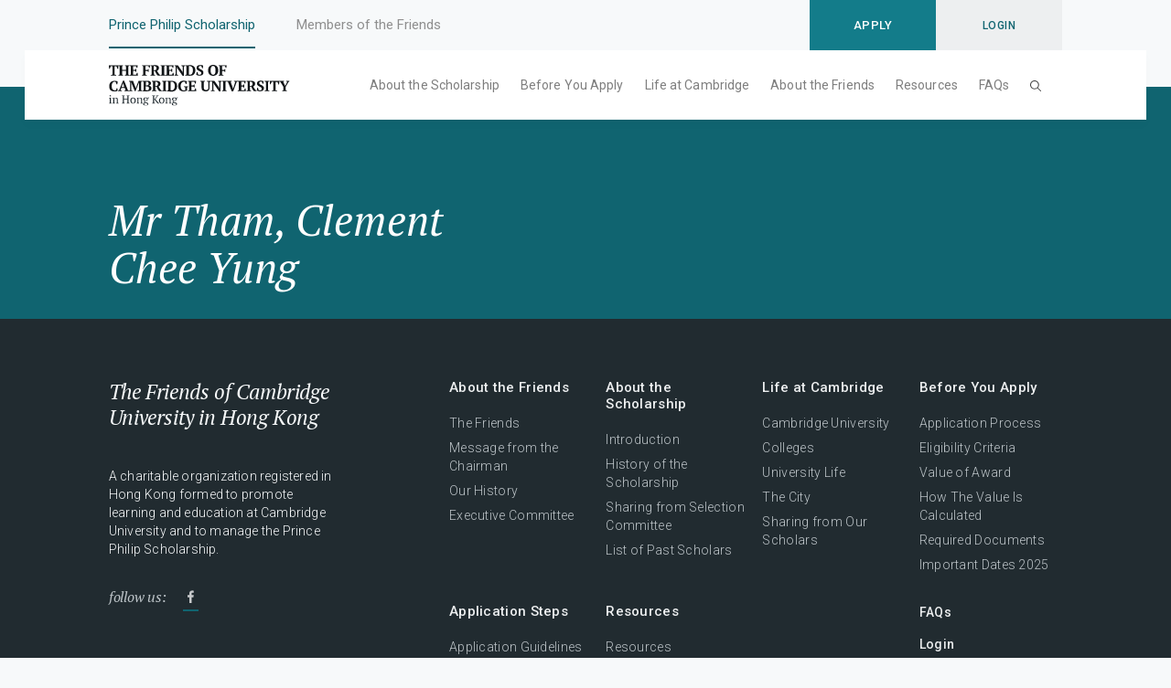

--- FILE ---
content_type: text/html; charset=UTF-8
request_url: https://cambridge.org.hk/foc-scholars/mr-tham-clement-chee-yung/
body_size: 11193
content:
<!DOCTYPE html>
<html lang="en">
<head itemscope itemtype="http://schema.org/WPHeader">
	<meta charset="UTF-8">
	<meta name="viewport" content="width=device-width, initial-scale=1, maximum-scale=1">
	<title>Mr Tham, Clement Chee Yung | The Friends of Cambridge University in Hong Kong</title>
	<link rel="shortcut icon" href="https://cambridge.org.hk/wp-content/themes/foc/favicon.ico" type="image/x-icon" />
	<meta itemprop="name" content="The Friends of Cambridge University in Hong Kong"/>
    <meta itemprop="url" content="https://cambridge.org.hk"/>
	<meta name='robots' content='max-image-preview:large' />
<link rel='dns-prefetch' href='//platform-api.sharethis.com' />
<link rel='dns-prefetch' href='//fonts.googleapis.com' />
<link rel="alternate" title="oEmbed (JSON)" type="application/json+oembed" href="https://cambridge.org.hk/wp-json/oembed/1.0/embed?url=https%3A%2F%2Fcambridge.org.hk%2Ffoc-scholars%2Fmr-tham-clement-chee-yung%2F" />
<link rel="alternate" title="oEmbed (XML)" type="text/xml+oembed" href="https://cambridge.org.hk/wp-json/oembed/1.0/embed?url=https%3A%2F%2Fcambridge.org.hk%2Ffoc-scholars%2Fmr-tham-clement-chee-yung%2F&#038;format=xml" />
<style id='wp-img-auto-sizes-contain-inline-css' type='text/css'>
img:is([sizes=auto i],[sizes^="auto," i]){contain-intrinsic-size:3000px 1500px}
/*# sourceURL=wp-img-auto-sizes-contain-inline-css */
</style>
<style id='wp-emoji-styles-inline-css' type='text/css'>

	img.wp-smiley, img.emoji {
		display: inline !important;
		border: none !important;
		box-shadow: none !important;
		height: 1em !important;
		width: 1em !important;
		margin: 0 0.07em !important;
		vertical-align: -0.1em !important;
		background: none !important;
		padding: 0 !important;
	}
/*# sourceURL=wp-emoji-styles-inline-css */
</style>
<style id='wp-block-library-inline-css' type='text/css'>
:root{--wp-block-synced-color:#7a00df;--wp-block-synced-color--rgb:122,0,223;--wp-bound-block-color:var(--wp-block-synced-color);--wp-editor-canvas-background:#ddd;--wp-admin-theme-color:#007cba;--wp-admin-theme-color--rgb:0,124,186;--wp-admin-theme-color-darker-10:#006ba1;--wp-admin-theme-color-darker-10--rgb:0,107,160.5;--wp-admin-theme-color-darker-20:#005a87;--wp-admin-theme-color-darker-20--rgb:0,90,135;--wp-admin-border-width-focus:2px}@media (min-resolution:192dpi){:root{--wp-admin-border-width-focus:1.5px}}.wp-element-button{cursor:pointer}:root .has-very-light-gray-background-color{background-color:#eee}:root .has-very-dark-gray-background-color{background-color:#313131}:root .has-very-light-gray-color{color:#eee}:root .has-very-dark-gray-color{color:#313131}:root .has-vivid-green-cyan-to-vivid-cyan-blue-gradient-background{background:linear-gradient(135deg,#00d084,#0693e3)}:root .has-purple-crush-gradient-background{background:linear-gradient(135deg,#34e2e4,#4721fb 50%,#ab1dfe)}:root .has-hazy-dawn-gradient-background{background:linear-gradient(135deg,#faaca8,#dad0ec)}:root .has-subdued-olive-gradient-background{background:linear-gradient(135deg,#fafae1,#67a671)}:root .has-atomic-cream-gradient-background{background:linear-gradient(135deg,#fdd79a,#004a59)}:root .has-nightshade-gradient-background{background:linear-gradient(135deg,#330968,#31cdcf)}:root .has-midnight-gradient-background{background:linear-gradient(135deg,#020381,#2874fc)}:root{--wp--preset--font-size--normal:16px;--wp--preset--font-size--huge:42px}.has-regular-font-size{font-size:1em}.has-larger-font-size{font-size:2.625em}.has-normal-font-size{font-size:var(--wp--preset--font-size--normal)}.has-huge-font-size{font-size:var(--wp--preset--font-size--huge)}.has-text-align-center{text-align:center}.has-text-align-left{text-align:left}.has-text-align-right{text-align:right}.has-fit-text{white-space:nowrap!important}#end-resizable-editor-section{display:none}.aligncenter{clear:both}.items-justified-left{justify-content:flex-start}.items-justified-center{justify-content:center}.items-justified-right{justify-content:flex-end}.items-justified-space-between{justify-content:space-between}.screen-reader-text{border:0;clip-path:inset(50%);height:1px;margin:-1px;overflow:hidden;padding:0;position:absolute;width:1px;word-wrap:normal!important}.screen-reader-text:focus{background-color:#ddd;clip-path:none;color:#444;display:block;font-size:1em;height:auto;left:5px;line-height:normal;padding:15px 23px 14px;text-decoration:none;top:5px;width:auto;z-index:100000}html :where(.has-border-color){border-style:solid}html :where([style*=border-top-color]){border-top-style:solid}html :where([style*=border-right-color]){border-right-style:solid}html :where([style*=border-bottom-color]){border-bottom-style:solid}html :where([style*=border-left-color]){border-left-style:solid}html :where([style*=border-width]){border-style:solid}html :where([style*=border-top-width]){border-top-style:solid}html :where([style*=border-right-width]){border-right-style:solid}html :where([style*=border-bottom-width]){border-bottom-style:solid}html :where([style*=border-left-width]){border-left-style:solid}html :where(img[class*=wp-image-]){height:auto;max-width:100%}:where(figure){margin:0 0 1em}html :where(.is-position-sticky){--wp-admin--admin-bar--position-offset:var(--wp-admin--admin-bar--height,0px)}@media screen and (max-width:600px){html :where(.is-position-sticky){--wp-admin--admin-bar--position-offset:0px}}

/*# sourceURL=wp-block-library-inline-css */
</style><style id='global-styles-inline-css' type='text/css'>
:root{--wp--preset--aspect-ratio--square: 1;--wp--preset--aspect-ratio--4-3: 4/3;--wp--preset--aspect-ratio--3-4: 3/4;--wp--preset--aspect-ratio--3-2: 3/2;--wp--preset--aspect-ratio--2-3: 2/3;--wp--preset--aspect-ratio--16-9: 16/9;--wp--preset--aspect-ratio--9-16: 9/16;--wp--preset--color--black: #000000;--wp--preset--color--cyan-bluish-gray: #abb8c3;--wp--preset--color--white: #ffffff;--wp--preset--color--pale-pink: #f78da7;--wp--preset--color--vivid-red: #cf2e2e;--wp--preset--color--luminous-vivid-orange: #ff6900;--wp--preset--color--luminous-vivid-amber: #fcb900;--wp--preset--color--light-green-cyan: #7bdcb5;--wp--preset--color--vivid-green-cyan: #00d084;--wp--preset--color--pale-cyan-blue: #8ed1fc;--wp--preset--color--vivid-cyan-blue: #0693e3;--wp--preset--color--vivid-purple: #9b51e0;--wp--preset--gradient--vivid-cyan-blue-to-vivid-purple: linear-gradient(135deg,rgb(6,147,227) 0%,rgb(155,81,224) 100%);--wp--preset--gradient--light-green-cyan-to-vivid-green-cyan: linear-gradient(135deg,rgb(122,220,180) 0%,rgb(0,208,130) 100%);--wp--preset--gradient--luminous-vivid-amber-to-luminous-vivid-orange: linear-gradient(135deg,rgb(252,185,0) 0%,rgb(255,105,0) 100%);--wp--preset--gradient--luminous-vivid-orange-to-vivid-red: linear-gradient(135deg,rgb(255,105,0) 0%,rgb(207,46,46) 100%);--wp--preset--gradient--very-light-gray-to-cyan-bluish-gray: linear-gradient(135deg,rgb(238,238,238) 0%,rgb(169,184,195) 100%);--wp--preset--gradient--cool-to-warm-spectrum: linear-gradient(135deg,rgb(74,234,220) 0%,rgb(151,120,209) 20%,rgb(207,42,186) 40%,rgb(238,44,130) 60%,rgb(251,105,98) 80%,rgb(254,248,76) 100%);--wp--preset--gradient--blush-light-purple: linear-gradient(135deg,rgb(255,206,236) 0%,rgb(152,150,240) 100%);--wp--preset--gradient--blush-bordeaux: linear-gradient(135deg,rgb(254,205,165) 0%,rgb(254,45,45) 50%,rgb(107,0,62) 100%);--wp--preset--gradient--luminous-dusk: linear-gradient(135deg,rgb(255,203,112) 0%,rgb(199,81,192) 50%,rgb(65,88,208) 100%);--wp--preset--gradient--pale-ocean: linear-gradient(135deg,rgb(255,245,203) 0%,rgb(182,227,212) 50%,rgb(51,167,181) 100%);--wp--preset--gradient--electric-grass: linear-gradient(135deg,rgb(202,248,128) 0%,rgb(113,206,126) 100%);--wp--preset--gradient--midnight: linear-gradient(135deg,rgb(2,3,129) 0%,rgb(40,116,252) 100%);--wp--preset--font-size--small: 13px;--wp--preset--font-size--medium: 20px;--wp--preset--font-size--large: 36px;--wp--preset--font-size--x-large: 42px;--wp--preset--spacing--20: 0.44rem;--wp--preset--spacing--30: 0.67rem;--wp--preset--spacing--40: 1rem;--wp--preset--spacing--50: 1.5rem;--wp--preset--spacing--60: 2.25rem;--wp--preset--spacing--70: 3.38rem;--wp--preset--spacing--80: 5.06rem;--wp--preset--shadow--natural: 6px 6px 9px rgba(0, 0, 0, 0.2);--wp--preset--shadow--deep: 12px 12px 50px rgba(0, 0, 0, 0.4);--wp--preset--shadow--sharp: 6px 6px 0px rgba(0, 0, 0, 0.2);--wp--preset--shadow--outlined: 6px 6px 0px -3px rgb(255, 255, 255), 6px 6px rgb(0, 0, 0);--wp--preset--shadow--crisp: 6px 6px 0px rgb(0, 0, 0);}:where(.is-layout-flex){gap: 0.5em;}:where(.is-layout-grid){gap: 0.5em;}body .is-layout-flex{display: flex;}.is-layout-flex{flex-wrap: wrap;align-items: center;}.is-layout-flex > :is(*, div){margin: 0;}body .is-layout-grid{display: grid;}.is-layout-grid > :is(*, div){margin: 0;}:where(.wp-block-columns.is-layout-flex){gap: 2em;}:where(.wp-block-columns.is-layout-grid){gap: 2em;}:where(.wp-block-post-template.is-layout-flex){gap: 1.25em;}:where(.wp-block-post-template.is-layout-grid){gap: 1.25em;}.has-black-color{color: var(--wp--preset--color--black) !important;}.has-cyan-bluish-gray-color{color: var(--wp--preset--color--cyan-bluish-gray) !important;}.has-white-color{color: var(--wp--preset--color--white) !important;}.has-pale-pink-color{color: var(--wp--preset--color--pale-pink) !important;}.has-vivid-red-color{color: var(--wp--preset--color--vivid-red) !important;}.has-luminous-vivid-orange-color{color: var(--wp--preset--color--luminous-vivid-orange) !important;}.has-luminous-vivid-amber-color{color: var(--wp--preset--color--luminous-vivid-amber) !important;}.has-light-green-cyan-color{color: var(--wp--preset--color--light-green-cyan) !important;}.has-vivid-green-cyan-color{color: var(--wp--preset--color--vivid-green-cyan) !important;}.has-pale-cyan-blue-color{color: var(--wp--preset--color--pale-cyan-blue) !important;}.has-vivid-cyan-blue-color{color: var(--wp--preset--color--vivid-cyan-blue) !important;}.has-vivid-purple-color{color: var(--wp--preset--color--vivid-purple) !important;}.has-black-background-color{background-color: var(--wp--preset--color--black) !important;}.has-cyan-bluish-gray-background-color{background-color: var(--wp--preset--color--cyan-bluish-gray) !important;}.has-white-background-color{background-color: var(--wp--preset--color--white) !important;}.has-pale-pink-background-color{background-color: var(--wp--preset--color--pale-pink) !important;}.has-vivid-red-background-color{background-color: var(--wp--preset--color--vivid-red) !important;}.has-luminous-vivid-orange-background-color{background-color: var(--wp--preset--color--luminous-vivid-orange) !important;}.has-luminous-vivid-amber-background-color{background-color: var(--wp--preset--color--luminous-vivid-amber) !important;}.has-light-green-cyan-background-color{background-color: var(--wp--preset--color--light-green-cyan) !important;}.has-vivid-green-cyan-background-color{background-color: var(--wp--preset--color--vivid-green-cyan) !important;}.has-pale-cyan-blue-background-color{background-color: var(--wp--preset--color--pale-cyan-blue) !important;}.has-vivid-cyan-blue-background-color{background-color: var(--wp--preset--color--vivid-cyan-blue) !important;}.has-vivid-purple-background-color{background-color: var(--wp--preset--color--vivid-purple) !important;}.has-black-border-color{border-color: var(--wp--preset--color--black) !important;}.has-cyan-bluish-gray-border-color{border-color: var(--wp--preset--color--cyan-bluish-gray) !important;}.has-white-border-color{border-color: var(--wp--preset--color--white) !important;}.has-pale-pink-border-color{border-color: var(--wp--preset--color--pale-pink) !important;}.has-vivid-red-border-color{border-color: var(--wp--preset--color--vivid-red) !important;}.has-luminous-vivid-orange-border-color{border-color: var(--wp--preset--color--luminous-vivid-orange) !important;}.has-luminous-vivid-amber-border-color{border-color: var(--wp--preset--color--luminous-vivid-amber) !important;}.has-light-green-cyan-border-color{border-color: var(--wp--preset--color--light-green-cyan) !important;}.has-vivid-green-cyan-border-color{border-color: var(--wp--preset--color--vivid-green-cyan) !important;}.has-pale-cyan-blue-border-color{border-color: var(--wp--preset--color--pale-cyan-blue) !important;}.has-vivid-cyan-blue-border-color{border-color: var(--wp--preset--color--vivid-cyan-blue) !important;}.has-vivid-purple-border-color{border-color: var(--wp--preset--color--vivid-purple) !important;}.has-vivid-cyan-blue-to-vivid-purple-gradient-background{background: var(--wp--preset--gradient--vivid-cyan-blue-to-vivid-purple) !important;}.has-light-green-cyan-to-vivid-green-cyan-gradient-background{background: var(--wp--preset--gradient--light-green-cyan-to-vivid-green-cyan) !important;}.has-luminous-vivid-amber-to-luminous-vivid-orange-gradient-background{background: var(--wp--preset--gradient--luminous-vivid-amber-to-luminous-vivid-orange) !important;}.has-luminous-vivid-orange-to-vivid-red-gradient-background{background: var(--wp--preset--gradient--luminous-vivid-orange-to-vivid-red) !important;}.has-very-light-gray-to-cyan-bluish-gray-gradient-background{background: var(--wp--preset--gradient--very-light-gray-to-cyan-bluish-gray) !important;}.has-cool-to-warm-spectrum-gradient-background{background: var(--wp--preset--gradient--cool-to-warm-spectrum) !important;}.has-blush-light-purple-gradient-background{background: var(--wp--preset--gradient--blush-light-purple) !important;}.has-blush-bordeaux-gradient-background{background: var(--wp--preset--gradient--blush-bordeaux) !important;}.has-luminous-dusk-gradient-background{background: var(--wp--preset--gradient--luminous-dusk) !important;}.has-pale-ocean-gradient-background{background: var(--wp--preset--gradient--pale-ocean) !important;}.has-electric-grass-gradient-background{background: var(--wp--preset--gradient--electric-grass) !important;}.has-midnight-gradient-background{background: var(--wp--preset--gradient--midnight) !important;}.has-small-font-size{font-size: var(--wp--preset--font-size--small) !important;}.has-medium-font-size{font-size: var(--wp--preset--font-size--medium) !important;}.has-large-font-size{font-size: var(--wp--preset--font-size--large) !important;}.has-x-large-font-size{font-size: var(--wp--preset--font-size--x-large) !important;}
/*# sourceURL=global-styles-inline-css */
</style>

<style id='classic-theme-styles-inline-css' type='text/css'>
/*! This file is auto-generated */
.wp-block-button__link{color:#fff;background-color:#32373c;border-radius:9999px;box-shadow:none;text-decoration:none;padding:calc(.667em + 2px) calc(1.333em + 2px);font-size:1.125em}.wp-block-file__button{background:#32373c;color:#fff;text-decoration:none}
/*# sourceURL=/wp-includes/css/classic-themes.min.css */
</style>
<link rel='stylesheet' id='contact-form-7-css' href='https://cambridge.org.hk/wp-content/plugins/contact-form-7/includes/css/styles.css?ver=6.1.4' type='text/css' media='all' />
<link rel='stylesheet' id='share-this-share-buttons-sticky-css' href='https://cambridge.org.hk/wp-content/plugins/sharethis-share-buttons/css/mu-style.css?ver=1754677282' type='text/css' media='all' />
<link rel='stylesheet' id='wpcf7-redirect-script-frontend-css' href='https://cambridge.org.hk/wp-content/plugins/wpcf7-redirect/build/assets/frontend-script.css?ver=2c532d7e2be36f6af233' type='text/css' media='all' />
<link rel='stylesheet' id='dnd-upload-cf7-css' href='https://cambridge.org.hk/wp-content/plugins/drag-and-drop-upload-cf7-pro/assets/css/dnd-upload-cf7.css?ver=2.11.8' type='text/css' media='all' />
<link rel='stylesheet' id='theme-font-css' href='https://fonts.googleapis.com/css?family=PT+Serif%3A400%2C400i%2C700%2C700i%7CRoboto%3A100%2C100i%2C300%2C300i%2C400%2C400i%2C500%2C500i%2C700%2C700i%2C900%2C900i&#038;ver=6.9' type='text/css' media='all' />
<link rel='stylesheet' id='theme-style-css' href='https://cambridge.org.hk/wp-content/themes/foc/style.css?ver=1729055575' type='text/css' media='all' />
<script type="text/javascript" src="https://cambridge.org.hk/wp-includes/js/jquery/jquery.min.js?ver=3.7.1" id="jquery-core-js"></script>
<script type="text/javascript" src="https://cambridge.org.hk/wp-includes/js/jquery/jquery-migrate.min.js?ver=3.4.1" id="jquery-migrate-js"></script>
<script type="text/javascript" src="//platform-api.sharethis.com/js/sharethis.js?ver=2.3.6#property=632976b176ed290012d920ec&amp;product=-buttons&amp;source=sharethis-share-buttons-wordpress" id="share-this-share-buttons-mu-js"></script>
<script type="text/javascript" src="https://cambridge.org.hk/wp-content/themes/foc/js/lightslider.min.js?ver=6.9" id="lightSlider-js"></script>
<script></script><link rel="https://api.w.org/" href="https://cambridge.org.hk/wp-json/" /><link rel="EditURI" type="application/rsd+xml" title="RSD" href="https://cambridge.org.hk/xmlrpc.php?rsd" />
<link rel="canonical" href="https://cambridge.org.hk/foc-scholars/mr-tham-clement-chee-yung/" />
<link rel='shortlink' href='https://cambridge.org.hk/?p=609' />
		<!-- Custom Logo: hide header text -->
		<style id="custom-logo-css" type="text/css">
			.site-title, .site-description {
				position: absolute;
				clip-path: inset(50%);
			}
		</style>
		<!-- Analytics by WP Statistics - https://wp-statistics.com -->
<meta name="generator" content="Powered by WPBakery Page Builder - drag and drop page builder for WordPress."/>
		<style type="text/css" id="wp-custom-css">
			.mc4wp-checkbox-contact-form-7 label {
	position: relative;
  top: 0;
  left: 0;
  opacity: 1;
}

.mc4wp-checkbox-contact-form-7 label span {
	font-size: 15px;
	margin-left: 15px;
}		</style>
		<noscript><style> .wpb_animate_when_almost_visible { opacity: 1; }</style></noscript>	<style>
		@media screen and (max-width: 577px) {
			[class*="vc_custom_"]:not(a) {
				margin-left: initial !important;
				margin-right: initial !important;
				padding-left: initial !important;
				padding-right: initial !important;
			}
		}
	</style>
</head>
 
<body itemscope itemtype="https://schema.org/WebPage" class="wp-singular foc_scholar-template-default single single-foc_scholar postid-609 wp-theme-foc wpb-js-composer js-comp-ver-7.6 vc_responsive">
<div class="body-wrapper">
	<div class="top-bar wrapper">
		<div class="left col-6 columns"><ul id="menu-menu-left-top" class="menu"><li id="menu-item-234" class="menu-item menu-item-type-post_type menu-item-object-page menu-item-home current-section menu-item-234"><a href="https://cambridge.org.hk/">Prince Philip Scholarship</a></li>
<li id="menu-item-162" class="menu-item menu-item-type-post_type menu-item-object-post menu-item-162"><a href="https://cambridge.org.hk/members-of-the-friends/">Members of the Friends</a></li>
</ul></div><div class="right col-6 columns float-right"><ul id="right-menu" class="menu"><li id="menu-item-1289" class="fill menu-item menu-item-type-post_type menu-item-object-page menu-item-1289"><a href="https://cambridge.org.hk/applications/">Apply</a></li>
<li id="menu-item-1290" class="login menu-item menu-item-type-post_type menu-item-object-page menu-item-1290"><a href="https://cambridge.org.hk/submit-application/">login</a></li>
</ul></div>	</div>
<header class="top">
	<div class="header-inner">
	<div class="logo" id="logo"><h3><a href="https://cambridge.org.hk" class="custom-logo-link" rel="home" itemprop="url"><img src="https://cambridge.org.hk/wp-content/themes/foc/images/logo-foc.svg" itemprop="logo" alt="The Friends of Cambridge University in Hong Kong" /></a></h3></div>
	<div class="main-nav">
	<nav role="navigation" itemscope itemtype="https://schema.org/SiteNavigationElement"><ul id="main-navigation" class="menu"><li id="menu-item-1018" class="menu-item menu-item-type-post_type menu-item-object-page menu-item-has-children menu-item-1018"><a href="https://cambridge.org.hk/about-the-scholarship/introduction/">About the Scholarship</a>
<ul class="sub-menu">
	<li id="menu-item-1015" class="menu-item menu-item-type-post_type menu-item-object-page menu-item-1015"><a href="https://cambridge.org.hk/about-the-scholarship/introduction/"><span>01</span>Introduction</a></li>
	<li id="menu-item-1014" class="menu-item menu-item-type-post_type menu-item-object-page menu-item-1014"><a href="https://cambridge.org.hk/about-the-scholarship/history-of-the-scholarship/"><span>02</span>History of the Scholarship</a></li>
	<li id="menu-item-1017" class="menu-item menu-item-type-post_type menu-item-object-page menu-item-1017"><a href="https://cambridge.org.hk/about-the-scholarship/sharing-from-selection-committee/"><span>03</span>Sharing from Selection Committee</a></li>
	<li id="menu-item-1016" class="menu-item menu-item-type-post_type menu-item-object-page menu-item-1016"><a href="https://cambridge.org.hk/about-the-scholarship/past-scholars/"><span>04</span>List of Past Scholars</a></li>
</ul>
</li>
<li id="menu-item-1025" class="menu-item menu-item-type-post_type menu-item-object-page menu-item-has-children menu-item-1025"><a href="https://cambridge.org.hk/before-you-apply/application-process/">Before You Apply</a>
<ul class="sub-menu">
	<li id="menu-item-1031" class="menu-item menu-item-type-post_type menu-item-object-page menu-item-1031"><a href="https://cambridge.org.hk/before-you-apply/application-process/"><span>01</span>Application Process</a></li>
	<li id="menu-item-1026" class="menu-item menu-item-type-post_type menu-item-object-page menu-item-1026"><a href="https://cambridge.org.hk/before-you-apply/eligibility-criteria/"><span>02</span>Eligibility Criteria</a></li>
	<li id="menu-item-1030" class="menu-item menu-item-type-post_type menu-item-object-page menu-item-1030"><a href="https://cambridge.org.hk/before-you-apply/value-of-award/"><span>03</span>Value of Award</a></li>
	<li id="menu-item-1027" class="menu-item menu-item-type-post_type menu-item-object-page menu-item-1027"><a href="https://cambridge.org.hk/before-you-apply/how-the-value-is-calculated/"><span>04</span>How The Value Is Calculated</a></li>
	<li id="menu-item-1029" class="menu-item menu-item-type-post_type menu-item-object-page menu-item-1029"><a href="https://cambridge.org.hk/before-you-apply/required-documents/"><span>05</span>Required Documents</a></li>
	<li id="menu-item-1028" class="menu-item menu-item-type-post_type menu-item-object-page menu-item-1028"><a href="https://cambridge.org.hk/before-you-apply/important-dates-2025/"><span>06</span>Important Dates 2025</a></li>
</ul>
</li>
<li id="menu-item-1019" class="menu-item menu-item-type-post_type menu-item-object-page menu-item-has-children menu-item-1019"><a href="https://cambridge.org.hk/life-at-cambridge/cambridge-university/">Life at Cambridge</a>
<ul class="sub-menu">
	<li id="menu-item-1024" class="menu-item menu-item-type-post_type menu-item-object-page menu-item-1024"><a href="https://cambridge.org.hk/life-at-cambridge/cambridge-university/"><span>01</span>Cambridge University</a></li>
	<li id="menu-item-1020" class="menu-item menu-item-type-post_type menu-item-object-page menu-item-1020"><a href="https://cambridge.org.hk/life-at-cambridge/colleges/"><span>02</span>Colleges</a></li>
	<li id="menu-item-1023" class="menu-item menu-item-type-post_type menu-item-object-page menu-item-1023"><a href="https://cambridge.org.hk/life-at-cambridge/university-life/"><span>03</span>University Life</a></li>
	<li id="menu-item-1022" class="menu-item menu-item-type-post_type menu-item-object-page menu-item-1022"><a href="https://cambridge.org.hk/life-at-cambridge/the-city/"><span>04</span>The City</a></li>
	<li id="menu-item-1021" class="menu-item menu-item-type-post_type menu-item-object-page menu-item-1021"><a href="https://cambridge.org.hk/life-at-cambridge/sharing-from-our-scholars/"><span>05</span>Sharing from Our Scholars</a></li>
</ul>
</li>
<li id="menu-item-1312" class="menu-item menu-item-type-post_type menu-item-object-page menu-item-has-children menu-item-1312"><a href="https://cambridge.org.hk/about-the-friends/the-friends/">About the Friends</a>
<ul class="sub-menu">
	<li id="menu-item-1310" class="menu-item menu-item-type-post_type menu-item-object-page menu-item-1310"><a href="https://cambridge.org.hk/about-the-friends/the-friends/"><span>01</span>The Friends</a></li>
	<li id="menu-item-1311" class="menu-item menu-item-type-post_type menu-item-object-page menu-item-1311"><a href="https://cambridge.org.hk/about-the-friends/words-from-the-chairman/"><span>02</span>Message from the Chairman</a></li>
	<li id="menu-item-1309" class="menu-item menu-item-type-post_type menu-item-object-page menu-item-1309"><a href="https://cambridge.org.hk/about-the-friends/our-history/"><span>03</span>Our History</a></li>
	<li id="menu-item-1308" class="menu-item menu-item-type-post_type menu-item-object-page menu-item-1308"><a href="https://cambridge.org.hk/about-the-friends/executive-committee/"><span>04</span>Executive Committee</a></li>
</ul>
</li>
<li id="menu-item-1032" class="menu-item menu-item-type-post_type menu-item-object-page menu-item-1032"><a href="https://cambridge.org.hk/resources/">Resources</a></li>
<li id="menu-item-1033" class="menu-item menu-item-type-post_type menu-item-object-page menu-item-1033"><a href="https://cambridge.org.hk/faq/">FAQs</a></li>
<li class="menu-item-search"><a title="search" href="#search"><?xml version="1.0" encoding="utf-8"?>
<!-- Generator: Adobe Illustrator 22.0.1, SVG Export Plug-In . SVG Version: 6.00 Build 0)  -->
<svg version="1.1" id="Layer_1" xmlns="http://www.w3.org/2000/svg" xmlns:xlink="http://www.w3.org/1999/xlink" x="0px" y="0px"
	 viewBox="0 0 11.9 11.9" width="11.9px" height="11.9px" xml:space="preserve">
<path fill="#474747" d="M4.8,0C2.2,0,0,2.2,0,4.8c0,2.7,2.2,4.8,4.8,4.8c1.2,0,2.2-0.4,3-1.1l3.3,3.3c0.2,0.2,0.5,0.2,0.7,0
	s0.2-0.5,0-0.7L8.6,7.9C9.3,7,9.7,6,9.7,4.8C9.7,2.2,7.5,0,4.8,0z M4.8,1C7,1,8.7,2.7,8.7,4.8C8.7,7,7,8.7,4.8,8.7S1,7,1,4.8
	C1,2.7,2.7,1,4.8,1z"/>
</svg>
</a></li></ul></nav>		<form action="/" method="get" class="theme-icon-search search">
			<div class="form-inner">
		    <div class="input-container">
		    <input type="text" name="s" id="search" value="" placeholder="What are you looking for..." /></div>
		    <a href="#close"><img src="https://cambridge.org.hk/wp-content/themes/foc/images/cross.svg"></a></div>
		</form>
	</div>
	<div id="menuToggle">
		<span></span>
		<span></span>
	</div>
	</div>
</header>
<div role="main" id="main">
	
<article>
	<header class="banner  no-banner">
<div class="overlay"></div>	<div class="wrapper"><div class="info">
	<h1 class="title">Mr Tham, Clement Chee Yung</h1>	</div></div>
</header>
	</article>
	</div><!-- #main -->
	<div class="push"></div>
</div><!-- body-wrapper -->
<footer itemscope itemtype="http://schema.org/WPFooter">
	<div class="wrapper">
		<div class="row">
			<div class="left columns"><div id="text-2" class="widget widget_text"><div class="sidebar-left-title"><h4 class="widget-title">The Friends of Cambridge University in Hong Kong</h4></div>			<div class="textwidget"><p>A charitable organization registered in Hong Kong formed to promote learning and education at Cambridge University and to manage the Prince Philip Scholarship.</p>
</div>
		</div>			<div class="social-media">
				<p>follow us:</p>
				<ul class="list widget">
									<li><a href="https://www.facebook.com/groups/friends.of.cambridge.university/" target="_blank"><?xml version="1.0" encoding="UTF-8"?>
<svg width="8px" height="14px" viewBox="0 0 8 14" version="1.1" xmlns="http://www.w3.org/2000/svg" xmlns:xlink="http://www.w3.org/1999/xlink">
    <!-- Generator: Sketch 51.3 (57544) - http://www.bohemiancoding.com/sketch -->
    <title>Shape</title>
    <desc>Created with Sketch.</desc>
    <defs></defs>
    <g id="9.1-News-Details" stroke="none" stroke-width="1" fill="none" fill-rule="evenodd">
        <g id="1200/9.1-News-Details" transform="translate(-292.000000, -2207.000000)" fill="#c7c9cb">
            <g id="Stacked-Group-3" transform="translate(282.000000, 2199.000000)">
                <g id="Group">
                    <path d="M16.4256984,10.640947 C16.8314572,10.6263045 17.2372159,10.6360662 17.6429747,10.6360662 C17.690156,10.6360662 17.7420553,10.6360662 17.8081091,10.6360662 L17.8081091,8.45433994 C17.5910753,8.42993584 17.3646053,8.40065093 17.1381353,8.39088929 C16.7229403,8.37136601 16.3077453,8.35184274 15.8878321,8.36160437 C15.2508852,8.37624683 14.6516833,8.53731387 14.1279714,8.92289859 C13.5240513,9.37193396 13.1937826,10.0015596 13.0711113,10.7434442 C13.0192119,11.0509358 13.0050576,11.368189 12.9956213,11.6805615 C12.9861851,12.1686434 12.9956213,12.6567253 12.9956213,13.1496881 L12.9956213,13.3351592 L10.9809818,13.3351592 L10.9809818,15.770688 L12.9861851,15.770688 L12.9861851,21.8912354 L15.4348921,21.8912354 L15.4348921,15.7755688 L17.4353772,15.7755688 C17.539176,14.9653528 17.6382566,14.1648985 17.7420553,13.3302784 C17.5816391,13.3302784 17.4353772,13.3302784 17.2938334,13.3302784 C16.7229403,13.3351592 15.4207377,13.3302784 15.4207377,13.3302784 C15.4207377,13.3302784 15.4254558,12.124716 15.4396102,11.5975875 C15.4584827,10.8801071 15.8736777,10.6604702 16.4256984,10.640947 Z" id="Shape"></path>
                </g>
            </g>
        </g>
    </g>
</svg></a></li>
								</ul>
			</div>
						</div><!-- left -->
			<div class="right columns"><div id="nav_menu-3" class="widget widget_nav_menu"><h4 class="widget-title">About the Friends</h4><div class="menu-about-the-friends-container"><ul id="menu-about-the-friends" class="menu"><li id="menu-item-1102" class="menu-item menu-item-type-post_type menu-item-object-page menu-item-1102"><a href="https://cambridge.org.hk/about-the-friends/the-friends/">The Friends</a></li>
<li id="menu-item-1101" class="menu-item menu-item-type-post_type menu-item-object-page menu-item-1101"><a href="https://cambridge.org.hk/about-the-friends/words-from-the-chairman/">Message from the Chairman</a></li>
<li id="menu-item-1100" class="menu-item menu-item-type-post_type menu-item-object-page menu-item-1100"><a href="https://cambridge.org.hk/about-the-friends/our-history/">Our History</a></li>
<li id="menu-item-1099" class="menu-item menu-item-type-post_type menu-item-object-page menu-item-1099"><a href="https://cambridge.org.hk/about-the-friends/executive-committee/">Executive Committee</a></li>
</ul></div></div><div id="nav_menu-4" class="widget widget_nav_menu"><h4 class="widget-title">About the Scholarship</h4><div class="menu-about-the-scholarship-container"><ul id="menu-about-the-scholarship" class="menu"><li id="menu-item-1126" class="menu-item menu-item-type-post_type menu-item-object-page menu-item-1126"><a href="https://cambridge.org.hk/about-the-scholarship/introduction/">Introduction</a></li>
<li id="menu-item-1125" class="menu-item menu-item-type-post_type menu-item-object-page menu-item-1125"><a href="https://cambridge.org.hk/about-the-scholarship/history-of-the-scholarship/">History of the Scholarship</a></li>
<li id="menu-item-1128" class="menu-item menu-item-type-post_type menu-item-object-page menu-item-1128"><a href="https://cambridge.org.hk/about-the-scholarship/sharing-from-selection-committee/">Sharing from Selection Committee</a></li>
<li id="menu-item-1127" class="menu-item menu-item-type-post_type menu-item-object-page menu-item-1127"><a href="https://cambridge.org.hk/about-the-scholarship/past-scholars/">List of Past Scholars</a></li>
</ul></div></div><div id="nav_menu-5" class="widget widget_nav_menu"><h4 class="widget-title">Life at Cambridge</h4><div class="menu-life-at-cambridge-container"><ul id="menu-life-at-cambridge" class="menu"><li id="menu-item-1103" class="menu-item menu-item-type-post_type menu-item-object-page menu-item-1103"><a href="https://cambridge.org.hk/life-at-cambridge/cambridge-university/">Cambridge University</a></li>
<li id="menu-item-1104" class="menu-item menu-item-type-post_type menu-item-object-page menu-item-1104"><a href="https://cambridge.org.hk/life-at-cambridge/colleges/">Colleges</a></li>
<li id="menu-item-1107" class="menu-item menu-item-type-post_type menu-item-object-page menu-item-1107"><a href="https://cambridge.org.hk/life-at-cambridge/university-life/">University Life</a></li>
<li id="menu-item-1106" class="menu-item menu-item-type-post_type menu-item-object-page menu-item-1106"><a href="https://cambridge.org.hk/life-at-cambridge/the-city/">The City</a></li>
<li id="menu-item-1105" class="menu-item menu-item-type-post_type menu-item-object-page menu-item-1105"><a href="https://cambridge.org.hk/life-at-cambridge/sharing-from-our-scholars/">Sharing from Our Scholars</a></li>
</ul></div></div><div id="nav_menu-6" class="widget widget_nav_menu"><h4 class="widget-title">Before You Apply</h4><div class="menu-before-you-apply-container"><ul id="menu-before-you-apply" class="menu"><li id="menu-item-1108" class="menu-item menu-item-type-post_type menu-item-object-page menu-item-1108"><a href="https://cambridge.org.hk/before-you-apply/application-process/">Application Process</a></li>
<li id="menu-item-1109" class="menu-item menu-item-type-post_type menu-item-object-page menu-item-1109"><a href="https://cambridge.org.hk/before-you-apply/eligibility-criteria/">Eligibility Criteria</a></li>
<li id="menu-item-1113" class="menu-item menu-item-type-post_type menu-item-object-page menu-item-1113"><a href="https://cambridge.org.hk/before-you-apply/value-of-award/">Value of Award</a></li>
<li id="menu-item-1110" class="menu-item menu-item-type-post_type menu-item-object-page menu-item-1110"><a href="https://cambridge.org.hk/before-you-apply/how-the-value-is-calculated/">How The Value Is Calculated</a></li>
<li id="menu-item-1112" class="menu-item menu-item-type-post_type menu-item-object-page menu-item-1112"><a href="https://cambridge.org.hk/before-you-apply/required-documents/">Required Documents</a></li>
<li id="menu-item-1111" class="menu-item menu-item-type-post_type menu-item-object-page menu-item-1111"><a href="https://cambridge.org.hk/before-you-apply/important-dates-2025/">Important Dates 2025</a></li>
</ul></div></div><div id="nav_menu-7" class="widget widget_nav_menu"><h4 class="widget-title">Application Steps</h4><div class="menu-application-steps-in-footer-container"><ul id="menu-application-steps-in-footer" class="menu"><li id="menu-item-1323" class="menu-item menu-item-type-post_type menu-item-object-page menu-item-1323"><a href="https://cambridge.org.hk/applications/application-guidelines/">Application Guidelines</a></li>
<li id="menu-item-1324" class="menu-item menu-item-type-post_type menu-item-object-page menu-item-1324"><a href="https://cambridge.org.hk/prince-philip-scholarship-information-seminar/">Information Seminar</a></li>
</ul></div></div><div id="nav_menu-8" class="widget widget_nav_menu"><h4 class="widget-title">Resources</h4><div class="menu-resources-in-footer-container"><ul id="menu-resources-in-footer" class="menu"><li id="menu-item-1321" class="menu-item menu-item-type-post_type menu-item-object-page menu-item-1321"><a href="https://cambridge.org.hk/resources/">Resources</a></li>
</ul></div></div><div id="nav_menu-2" class="widget widget_nav_menu"><div class="menu-footer-scholar-last-widget-container"><ul id="menu-footer-scholar-last-widget" class="menu"><li id="menu-item-1318" class="menu-item menu-item-type-post_type menu-item-object-page menu-item-1318"><a href="https://cambridge.org.hk/faq/">FAQs</a></li>
<li id="menu-item-1320" class="menu-item menu-item-type-custom menu-item-object-custom menu-item-1320"><a href="#login">Login</a></li>
<li id="menu-item-1319" class="menu-item menu-item-type-post_type menu-item-object-page menu-item-1319"><a href="https://cambridge.org.hk/contact-us/">Contact Us</a></li>
</ul></div></div>			</div><!-- right -->
		</div>
		<div class="row">
			<div class="left">Website by <a href="http://rushhoutmedia.hk" target="_blank">Rush Hour Media</a></div>
			<div class="right right-align copyright"><div id="nav_menu-9" class="widget widget_nav_menu"><div class="menu-copyright-container"><ul id="menu-copyright" class="menu"><li id="menu-item-1783" class="menu-item menu-item-type-post_type menu-item-object-page menu-item-privacy-policy menu-item-1783"><a rel="privacy-policy" href="https://cambridge.org.hk/personal-information-collection-statement/">Personal Information Collection Statement</a></li>
<li id="menu-item-1784" class="menu-item menu-item-type-post_type menu-item-object-page menu-item-1784"><a href="https://cambridge.org.hk/privacy-policy/">Privacy Policy</a></li>
</ul></div></div><p>&copy; <a href="https://cambridge.org.hk/" target="_blank">The Friends of Cambridge University in Hong Kong.</a></p></div>
		</div><!-- row -->
	</div><!-- wrapper -->
	<div class="color-block"></div>
</footer>
	<form id="login" action="login" method="post">
        <a class="close mobile-only" href="#close"><img src="/wp-content/themes/foc/images/cross.svg"></a>
        <h4 class="title theme-icon-login">School Login</h4>
        <div class="message">Forgot Account? Please <a href="mailto:secretary@cambridge.org.hk">Contact Us</a>.</div>
		<div class="content">
	        <input id="username" type="text" name="username" placeholder="Username">
	        <input id="password" type="password" name="password" placeholder="Password">
	        <!-- <a class="lost" href="https://cambridge.org.hk/wp-login.php?action=lostpassword">Lost your password?</a> -->
	        <p class="status"></p>
	        <input class="submit_button" type="submit" value="Login" name="submit">
	        <input type="hidden" id="security" name="security" value="0f01e14f98" /><input type="hidden" name="_wp_http_referer" value="/foc-scholars/mr-tham-clement-chee-yung/" />        </div>
    </form>
<!-- Developed by Kary Ho<https://karyho.com> -->
<script type="speculationrules">
{"prefetch":[{"source":"document","where":{"and":[{"href_matches":"/*"},{"not":{"href_matches":["/wp-*.php","/wp-admin/*","/wp-content/uploads/*","/wp-content/*","/wp-content/plugins/*","/wp-content/themes/foc/*","/*\\?(.+)"]}},{"not":{"selector_matches":"a[rel~=\"nofollow\"]"}},{"not":{"selector_matches":".no-prefetch, .no-prefetch a"}}]},"eagerness":"conservative"}]}
</script>
<style type="text/css">
.dnd-upload-counter { display:none!important; }
</style>
<script type="text/javascript" id="ajax-login-script-js-extra">
/* <![CDATA[ */
var ajax_login_object = {"ajaxurl":"https://cambridge.org.hk/wp-admin/admin-ajax.php","redirecturl":"https://cambridge.org.hk","loadingmessage":"Connecting, please wait..."};
//# sourceURL=ajax-login-script-js-extra
/* ]]> */
</script>
<script type="text/javascript" src="https://cambridge.org.hk/wp-content/themes/foc/js/ajax-login-script.js?ver=6.9" id="ajax-login-script-js"></script>
<script type="text/javascript" src="https://cambridge.org.hk/wp-includes/js/dist/hooks.min.js?ver=dd5603f07f9220ed27f1" id="wp-hooks-js"></script>
<script type="text/javascript" src="https://cambridge.org.hk/wp-includes/js/dist/i18n.min.js?ver=c26c3dc7bed366793375" id="wp-i18n-js"></script>
<script type="text/javascript" id="wp-i18n-js-after">
/* <![CDATA[ */
wp.i18n.setLocaleData( { 'text direction\u0004ltr': [ 'ltr' ] } );
//# sourceURL=wp-i18n-js-after
/* ]]> */
</script>
<script type="text/javascript" src="https://cambridge.org.hk/wp-content/plugins/contact-form-7/includes/swv/js/index.js?ver=6.1.4" id="swv-js"></script>
<script type="text/javascript" id="contact-form-7-js-before">
/* <![CDATA[ */
var wpcf7 = {
    "api": {
        "root": "https:\/\/cambridge.org.hk\/wp-json\/",
        "namespace": "contact-form-7\/v1"
    }
};
//# sourceURL=contact-form-7-js-before
/* ]]> */
</script>
<script type="text/javascript" src="https://cambridge.org.hk/wp-content/plugins/contact-form-7/includes/js/index.js?ver=6.1.4" id="contact-form-7-js"></script>
<script type="text/javascript" id="wpcf7-redirect-script-js-extra">
/* <![CDATA[ */
var wpcf7r = {"ajax_url":"https://cambridge.org.hk/wp-admin/admin-ajax.php"};
//# sourceURL=wpcf7-redirect-script-js-extra
/* ]]> */
</script>
<script type="text/javascript" src="https://cambridge.org.hk/wp-content/plugins/wpcf7-redirect/build/assets/frontend-script.js?ver=2c532d7e2be36f6af233" id="wpcf7-redirect-script-js"></script>
<script type="text/javascript" src="https://cambridge.org.hk/wp-content/plugins/drag-and-drop-upload-cf7-pro/assets/js/codedropz-uploader-min.js?ver=2.11.8" id="codedropz-uploader-js"></script>
<script type="text/javascript" id="dnd-upload-cf7-js-extra">
/* <![CDATA[ */
var dnd_cf7_uploader = {"ajax_url":"https://cambridge.org.hk/wp-admin/admin-ajax.php","nonce":"f34fc0b62c","drag_n_drop_upload":{"text":"Drag & Drop Files Here","or_separator":"or","browse":"Browse Files","server_max_error":"The uploaded file exceeds the maximum upload size of your server.","large_file":"Uploaded file is too large","invalid_type":"Uploaded file is not allowed for file type"},"parallel_uploads":"2","max_total_size":"20MB","chunks":"","chunk_size":"10000","err_message":{"maxNumFiles":"You have reached the maximum number of files ( Only %s files allowed )","maxTotalSize":"The total file(s) size exceeding the max size limit of %s.","maxUploadLimit":"Note : Some of the files could not be uploaded ( Only %s files allowed )"},"heading_tag":"h3","disable_btn_submission":"","preview_layout":"default","image_preview":"","dnd_text_counter":"of","delete_text":"Deleting...","remove_text":"Remove","delete_files_on_failed":"1","theme":"light"};
//# sourceURL=dnd-upload-cf7-js-extra
/* ]]> */
</script>
<script type="text/javascript" src="https://cambridge.org.hk/wp-content/plugins/drag-and-drop-upload-cf7-pro/assets/js/dnd-upload-cf7.js?ver=2.11.8" id="dnd-upload-cf7-js"></script>
<script type="text/javascript" src="https://cambridge.org.hk/wp-content/themes/foc/js/jquery.fancybox.min.js?ver=6.9" id="fancybox-js"></script>
<script type="text/javascript" src="https://cambridge.org.hk/wp-content/themes/foc/js/scripts.js?ver=1729055575" id="theme-js"></script>
<script type="text/javascript" id="wp-statistics-tracker-js-extra">
/* <![CDATA[ */
var WP_Statistics_Tracker_Object = {"requestUrl":"https://cambridge.org.hk/wp-json/wp-statistics/v2","ajaxUrl":"https://cambridge.org.hk/wp-admin/admin-ajax.php","hitParams":{"wp_statistics_hit":1,"source_type":"post_type_foc_scholar","source_id":609,"search_query":"","signature":"f363859698d17bc7630dfb1f5290d500","endpoint":"hit"},"option":{"dntEnabled":"","bypassAdBlockers":"","consentIntegration":{"name":null,"status":[]},"isPreview":false,"userOnline":false,"trackAnonymously":false,"isWpConsentApiActive":false,"consentLevel":"functional"},"isLegacyEventLoaded":"","customEventAjaxUrl":"https://cambridge.org.hk/wp-admin/admin-ajax.php?action=wp_statistics_custom_event&nonce=d86cbb1ce1","onlineParams":{"wp_statistics_hit":1,"source_type":"post_type_foc_scholar","source_id":609,"search_query":"","signature":"f363859698d17bc7630dfb1f5290d500","action":"wp_statistics_online_check"},"jsCheckTime":"60000"};
//# sourceURL=wp-statistics-tracker-js-extra
/* ]]> */
</script>
<script type="text/javascript" src="https://cambridge.org.hk/wp-content/plugins/wp-statistics/assets/js/tracker.js?ver=14.16" id="wp-statistics-tracker-js"></script>
<script id="wp-emoji-settings" type="application/json">
{"baseUrl":"https://s.w.org/images/core/emoji/17.0.2/72x72/","ext":".png","svgUrl":"https://s.w.org/images/core/emoji/17.0.2/svg/","svgExt":".svg","source":{"concatemoji":"https://cambridge.org.hk/wp-includes/js/wp-emoji-release.min.js?ver=6.9"}}
</script>
<script type="module">
/* <![CDATA[ */
/*! This file is auto-generated */
const a=JSON.parse(document.getElementById("wp-emoji-settings").textContent),o=(window._wpemojiSettings=a,"wpEmojiSettingsSupports"),s=["flag","emoji"];function i(e){try{var t={supportTests:e,timestamp:(new Date).valueOf()};sessionStorage.setItem(o,JSON.stringify(t))}catch(e){}}function c(e,t,n){e.clearRect(0,0,e.canvas.width,e.canvas.height),e.fillText(t,0,0);t=new Uint32Array(e.getImageData(0,0,e.canvas.width,e.canvas.height).data);e.clearRect(0,0,e.canvas.width,e.canvas.height),e.fillText(n,0,0);const a=new Uint32Array(e.getImageData(0,0,e.canvas.width,e.canvas.height).data);return t.every((e,t)=>e===a[t])}function p(e,t){e.clearRect(0,0,e.canvas.width,e.canvas.height),e.fillText(t,0,0);var n=e.getImageData(16,16,1,1);for(let e=0;e<n.data.length;e++)if(0!==n.data[e])return!1;return!0}function u(e,t,n,a){switch(t){case"flag":return n(e,"\ud83c\udff3\ufe0f\u200d\u26a7\ufe0f","\ud83c\udff3\ufe0f\u200b\u26a7\ufe0f")?!1:!n(e,"\ud83c\udde8\ud83c\uddf6","\ud83c\udde8\u200b\ud83c\uddf6")&&!n(e,"\ud83c\udff4\udb40\udc67\udb40\udc62\udb40\udc65\udb40\udc6e\udb40\udc67\udb40\udc7f","\ud83c\udff4\u200b\udb40\udc67\u200b\udb40\udc62\u200b\udb40\udc65\u200b\udb40\udc6e\u200b\udb40\udc67\u200b\udb40\udc7f");case"emoji":return!a(e,"\ud83e\u1fac8")}return!1}function f(e,t,n,a){let r;const o=(r="undefined"!=typeof WorkerGlobalScope&&self instanceof WorkerGlobalScope?new OffscreenCanvas(300,150):document.createElement("canvas")).getContext("2d",{willReadFrequently:!0}),s=(o.textBaseline="top",o.font="600 32px Arial",{});return e.forEach(e=>{s[e]=t(o,e,n,a)}),s}function r(e){var t=document.createElement("script");t.src=e,t.defer=!0,document.head.appendChild(t)}a.supports={everything:!0,everythingExceptFlag:!0},new Promise(t=>{let n=function(){try{var e=JSON.parse(sessionStorage.getItem(o));if("object"==typeof e&&"number"==typeof e.timestamp&&(new Date).valueOf()<e.timestamp+604800&&"object"==typeof e.supportTests)return e.supportTests}catch(e){}return null}();if(!n){if("undefined"!=typeof Worker&&"undefined"!=typeof OffscreenCanvas&&"undefined"!=typeof URL&&URL.createObjectURL&&"undefined"!=typeof Blob)try{var e="postMessage("+f.toString()+"("+[JSON.stringify(s),u.toString(),c.toString(),p.toString()].join(",")+"));",a=new Blob([e],{type:"text/javascript"});const r=new Worker(URL.createObjectURL(a),{name:"wpTestEmojiSupports"});return void(r.onmessage=e=>{i(n=e.data),r.terminate(),t(n)})}catch(e){}i(n=f(s,u,c,p))}t(n)}).then(e=>{for(const n in e)a.supports[n]=e[n],a.supports.everything=a.supports.everything&&a.supports[n],"flag"!==n&&(a.supports.everythingExceptFlag=a.supports.everythingExceptFlag&&a.supports[n]);var t;a.supports.everythingExceptFlag=a.supports.everythingExceptFlag&&!a.supports.flag,a.supports.everything||((t=a.source||{}).concatemoji?r(t.concatemoji):t.wpemoji&&t.twemoji&&(r(t.twemoji),r(t.wpemoji)))});
//# sourceURL=https://cambridge.org.hk/wp-includes/js/wp-emoji-loader.min.js
/* ]]> */
</script>
<script></script></body>
</html>

--- FILE ---
content_type: text/css
request_url: https://cambridge.org.hk/wp-content/themes/foc/style.css?ver=1729055575
body_size: 53253
content:
/*
Theme Name: The Friends of Cambridge University in Hong Kong
Theme URI: http://www.cambridge.org.hk/
Author: Kary Ho
Author URI: https://karyho.com/
Version: 1.0
Text Domain: foc
*/
/*! normalize.css v8.0.0 | MIT License | github.com/necolas/normalize.css */
/* Document
   ========================================================================== */
/**
 * 1. Correct the line height in all browsers.
 * 2. Prevent adjustments of font size after orientation changes in iOS.
 */
html {
  line-height: 1.15;
  /* 1 */
  -webkit-text-size-adjust: 100%;
  /* 2 */ }

/* Sections
   ========================================================================== */
/**
 * Remove the margin in all browsers.
 */
body {
  margin: 0; }

/**
 * Correct the font size and margin on `h1` elements within `section` and
 * `article` contexts in Chrome, Firefox, and Safari.
 */
h1 {
  font-size: 2em;
  margin: 0.67em 0; }

/* Grouping content
   ========================================================================== */
/**
 * 1. Add the correct box sizing in Firefox.
 * 2. Show the overflow in Edge and IE.
 */
hr {
  box-sizing: content-box;
  /* 1 */
  height: 0;
  /* 1 */
  overflow: visible;
  /* 2 */ }

/**
 * 1. Correct the inheritance and scaling of font size in all browsers.
 * 2. Correct the odd `em` font sizing in all browsers.
 */
pre {
  font-family: monospace, monospace;
  /* 1 */
  font-size: 1em;
  /* 2 */ }

/* Text-level semantics
   ========================================================================== */
/**
 * Remove the gray background on active links in IE 10.
 */
a {
  background-color: transparent; }

/**
 * 1. Remove the bottom border in Chrome 57-
 * 2. Add the correct text decoration in Chrome, Edge, IE, Opera, and Safari.
 */
abbr[title] {
  border-bottom: none;
  /* 1 */
  text-decoration: underline;
  /* 2 */
  text-decoration: underline dotted;
  /* 2 */ }

/**
 * Add the correct font weight in Chrome, Edge, and Safari.
 */
b,
strong {
  font-weight: bolder; }

/**
 * 1. Correct the inheritance and scaling of font size in all browsers.
 * 2. Correct the odd `em` font sizing in all browsers.
 */
code,
kbd,
samp {
  font-family: monospace, monospace;
  /* 1 */
  font-size: 1em;
  /* 2 */ }

/**
 * Add the correct font size in all browsers.
 */
small {
  font-size: 80%; }

/**
 * Prevent `sub` and `sup` elements from affecting the line height in
 * all browsers.
 */
sub,
sup {
  font-size: 75%;
  line-height: 0;
  position: relative;
  vertical-align: baseline; }

sub {
  bottom: -0.25em; }

sup {
  top: -0.5em; }

/* Embedded content
   ========================================================================== */
/**
 * Remove the border on images inside links in IE 10.
 */
img {
  border-style: none; }

/* Forms
   ========================================================================== */
/**
 * 1. Change the font styles in all browsers.
 * 2. Remove the margin in Firefox and Safari.
 */
button,
input,
optgroup,
select,
textarea {
  font-family: inherit;
  /* 1 */
  font-size: 100%;
  /* 1 */
  line-height: 1.15;
  /* 1 */
  margin: 0;
  /* 2 */ }

/**
 * Show the overflow in IE.
 * 1. Show the overflow in Edge.
 */
button,
input {
  /* 1 */
  overflow: visible; }

/**
 * Remove the inheritance of text transform in Edge, Firefox, and IE.
 * 1. Remove the inheritance of text transform in Firefox.
 */
button,
select {
  /* 1 */
  text-transform: none; }

/**
 * Correct the inability to style clickable types in iOS and Safari.
 */
button,
[type="button"],
[type="reset"],
[type="submit"] {
  -webkit-appearance: button; }

/**
 * Remove the inner border and padding in Firefox.
 */
button::-moz-focus-inner,
[type="button"]::-moz-focus-inner,
[type="reset"]::-moz-focus-inner,
[type="submit"]::-moz-focus-inner {
  border-style: none;
  padding: 0; }

/**
 * Restore the focus styles unset by the previous rule.
 */
button:-moz-focusring,
[type="button"]:-moz-focusring,
[type="reset"]:-moz-focusring,
[type="submit"]:-moz-focusring {
  outline: 1px dotted ButtonText; }

/**
 * Correct the padding in Firefox.
 */
fieldset {
  padding: 0.35em 0.75em 0.625em; }

/**
 * 1. Correct the text wrapping in Edge and IE.
 * 2. Correct the color inheritance from `fieldset` elements in IE.
 * 3. Remove the padding so developers are not caught out when they zero out
 *    `fieldset` elements in all browsers.
 */
legend {
  box-sizing: border-box;
  /* 1 */
  color: inherit;
  /* 2 */
  display: table;
  /* 1 */
  max-width: 100%;
  /* 1 */
  padding: 0;
  /* 3 */
  white-space: normal;
  /* 1 */ }

/**
 * Add the correct vertical alignment in Chrome, Firefox, and Opera.
 */
progress {
  vertical-align: baseline; }

/**
 * Remove the default vertical scrollbar in IE 10+.
 */
textarea {
  overflow: auto; }

/**
 * 1. Add the correct box sizing in IE 10.
 * 2. Remove the padding in IE 10.
 */
[type="checkbox"],
[type="radio"] {
  box-sizing: border-box;
  /* 1 */
  padding: 0;
  /* 2 */ }

/**
 * Correct the cursor style of increment and decrement buttons in Chrome.
 */
[type="number"]::-webkit-inner-spin-button,
[type="number"]::-webkit-outer-spin-button {
  height: auto; }

/**
 * 1. Correct the odd appearance in Chrome and Safari.
 * 2. Correct the outline style in Safari.
 */
[type="search"] {
  -webkit-appearance: textfield;
  /* 1 */
  outline-offset: -2px;
  /* 2 */ }

/**
 * Remove the inner padding in Chrome and Safari on macOS.
 */
[type="search"]::-webkit-search-decoration {
  -webkit-appearance: none; }

/**
 * 1. Correct the inability to style clickable types in iOS and Safari.
 * 2. Change font properties to `inherit` in Safari.
 */
::-webkit-file-upload-button {
  -webkit-appearance: button;
  /* 1 */
  font: inherit;
  /* 2 */ }

/* Interactive
   ========================================================================== */
/*
 * Add the correct display in Edge, IE 10+, and Firefox.
 */
details {
  display: block; }

/*
 * Add the correct display in all browsers.
 */
summary {
  display: list-item; }

/* Misc
   ========================================================================== */
/**
 * Add the correct display in IE 10+.
 */
template {
  display: none; }

/**
 * Add the correct display in IE 10.
 */
[hidden] {
  display: none; }

/*$wrapper-width: percentage($target-wrapper/$target-page-width);*/
/* http://meyerweb.com/eric/tools/css/reset/ 
   v2.0 | 20110126
   License: none (public domain)
*/
html, body, div, span, applet, object, iframe,
h1, h2, h3, h4, h5, h6, p, blockquote, pre,
a, abbr, acronym, address, big, cite, code,
del, dfn, em, img, ins, kbd, q, s, samp,
small, strike, strong, sub, sup, tt, var,
b, u, i, center,
dl, dt, dd, ol, ul, li,
fieldset, form, label, legend,
table, caption, tbody, tfoot, thead, tr, th, td,
article, aside, canvas, details, embed,
figure, figcaption, footer, header, hgroup,
menu, nav, output, ruby, section, summary,
time, mark, audio, video {
  margin: 0;
  padding: 0;
  border: 0;
  font-size: 100%;
  font: inherit;
  vertical-align: baseline; }

/* HTML5 display-role reset for older browsers */
article, aside, details, figcaption, figure,
footer, header, hgroup, menu, nav, section {
  display: block; }

body {
  line-height: 1; }

ol, ul {
  list-style: none; }

blockquote, q {
  quotes: none; }

blockquote:before, blockquote:after,
q:before, q:after {
  content: '';
  content: none; }

table {
  border-collapse: collapse;
  border-spacing: 0; }

.column, .columns {
  float: left;
  min-height: 1px;
  /*margin-right: $gutter;*/
  position: relative; }
  @media screen and (max-width: 577px) {
    .column, .columns {
      float: none;
      margin-right: auto; } }
  .column:last-of-type, .column.last, .columns:last-of-type, .columns.last {
    margin-right: auto; }
  .column.float-none, .columns.float-none {
    float: none;
    margin-left: auto;
    margin-right: auto; }
  .column.float-right, .columns.float-right {
    float: right;
    margin-right: auto; }
    @media screen and (max-width: 577px) {
      .column.float-right, .columns.float-right {
        float: none;
        margin-right: auto; } }
    .column.float-right.last, .columns.float-right.last {
      margin-right: 20px; }
  .column.col-6:nth-of-type(odd):not(:first-of-type), .columns.col-6:nth-of-type(odd):not(:first-of-type) {
    clear: both; }
  .column.col-6:nth-of-type(even), .columns.col-6:nth-of-type(even) {
    margin-right: auto; }
  .column.col-4:first-of-type, .column.col-4:nth-of-type(3n+1):not(:first-of-type), .columns.col-4:first-of-type, .columns.col-4:nth-of-type(3n+1):not(:first-of-type) {
    clear: both; }
  .column.col-4:nth-of-type(3n), .columns.col-4:nth-of-type(3n) {
    margin-right: auto; }
  .column.col-3:first-of-type, .column.col-3:nth-of-type(4n+1):not(:first-of-type), .columns.col-3:first-of-type, .columns.col-3:nth-of-type(4n+1):not(:first-of-type) {
    clear: both; }
  .column.col-3:nth-of-type(4n), .columns.col-3:nth-of-type(4n) {
    margin-right: auto; }
  .column.col-5-items:first-of-type, .column.col-5-items:nth-of-type(5n+1):not(:first-of-type), .columns.col-5-items:first-of-type, .columns.col-5-items:nth-of-type(5n+1):not(:first-of-type) {
    clear: both; }
  .column.col-5-items:nth-of-type(5n), .columns.col-5-items:nth-of-type(5n) {
    margin-right: auto; }

/*$col-1: calc((100% - 20px)/12);
$col-2: calc((100% - 100px)/6);
$col-3: calc((100% - 60px)/4);
$col-4: calc((100% - 40px)/3);
$col-5: calc((100% - 220px)/12*5 + 80px);
$col-6: calc((100% - 20px)/2);
$col-7: calc((100% - 220px)/12*7 + 120px);
$col-8: calc((100% - 220px)/3*2 + 140px);
$col-9: calc((100% - 220px)/4*3 + 160px);
$col-10: calc((100% - 220px)/6*5 + 180px);
$col-11: calc((100% - 220px)/12*11 + 200px);

.col-1 { width: calc((100% - 20px)/12); }
.col-2 { width: calc((100% - 100px)/6); }
.col-3 { width: calc((100% - 60px)/4); }
.col-4 { width: calc((100% - 40px)/3); }
.col-5 { width: calc((100% - 220px)/12*5 + 80px); }
.col-6 { width: calc((100% - 20px)/2); }
.col-7 { width: calc((100% - 220px)/12*7 + 120px); }
.col-8 { width: calc((100% - 220px)/3*2 + 140px); }
.col-9 { width: calc((100% - 220px)/4*3 + 160px); }
.col-10 { width: calc((100% - 220px)/6*5 + 180px); }
.col-11 { width: calc((100% - 220px)/12*11 + 200px); }
.col-12 { width: 100%; }
.col-5-items { width: calc((100% - 80px)/5); }
.push-1 { margin-right: calc((100% - 20px)/12 + 20px); }*/
.col-1 {
  width: 8.33333%; }

.col-2 {
  width: 16.66667%; }

.col-3 {
  width: 25%; }

.col-4 {
  width: 33.33333%; }

.col-5 {
  width: 41.66667%; }

.col-6 {
  width: 50%; }

.col-7 {
  width: 58.33333%; }

.col-8 {
  width: 66.66667%; }

.col-9 {
  width: 75%; }

.col-10 {
  width: 83.33333%; }

.col-11 {
  width: 91.66667%; }

.col-12 {
  width: 100%; }

.col-5-items {
  width: calc(100%/5); }

/*@supports (display: flow-root) {
  %clearfix {
    display: flow-root;
    &:before,
    &:after { content: none; }
  }
  }*/
.clearfix {
  position: relative; }
  .clearfix:before, .clearfix:after {
    content: ' ';
    display: table; }
  .clearfix:after {
    clear: both; }

.row {
  position: relative;
  width: 100%;
  clear: both; }
  .row:before, .row:after {
    content: ' ';
    display: table; }
  .row:after {
    clear: both; }

.wrapper {
  clear: both;
  width: 87.46667%;
  margin: 0 auto;
  float: none; }
  @media screen and (max-width: 769px) {
    .wrapper {
      width: 90%; } }
  .wrapper .wrapper {
    width: auto; }

.wrapper, .container {
  position: relative; }
  .wrapper:before, .wrapper:after, .container:before, .container:after {
    content: ' ';
    display: table; }
  .wrapper:after, .container:after {
    clear: both; }

object, embed {
  max-width: 100%;
  height: 100%; }

img {
  -ms-interpolation-mode: bicubic;
  max-width: 100%;
  height: auto;
  vertical-align: bottom; }

svg {
  vertical-align: middle; }

canvas {
  vertical-align: bottom; }

#map,
.map,
#map_canvas,
.map_canvas,
#map-canvas,
.map-canvas {
  width: 100%;
  width: auto;
  height: 100%;
  min-height: 240px !important;
  margin: 0;
  padding: 0; }
  #map img,
  .map img,
  #map_canvas img,
  .map_canvas img,
  #map-canvas img,
  .map-canvas img {
    max-width: none !important; }

@media screen and (max-width: 577px) {
  .col-1 {
    width: 100%; }
  .col-2 {
    width: 100%; }
  .col-3 {
    width: 100%; }
  .col-4 {
    width: 100%; }
  .col-5 {
    width: 100%; }
  .col-6 {
    width: 100%; }
  .col-7 {
    width: 100%; }
  .col-8 {
    width: 100%; }
  .col-9 {
    width: 100%; }
  .col-10 {
    width: 100%; }
  .col-11 {
    width: 100%; }
  .col-12 {
    width: 100%; }
  /*[class*="offset-"] {
    margin-left: 0;
  }
  [class*="pull-"] {
    right: 0;
  }
  [class*="push-"] {
    left: 0;
    }*/
  img {
    width: 100%;
    height: auto; }
    img.ajax-loader {
      width: auto; } }

/*@import "fonts";*/
/* =WordPress Core
-------------------------------------------------------------- */
.alignnone {
  margin: 5px 20px 20px 0; }

.aligncenter,
div.aligncenter {
  display: block;
  margin: 5px auto 5px auto; }

.alignright {
  float: right;
  margin: 5px 0 20px 20px; }

.alignleft {
  float: left;
  margin: 5px 20px 20px 0; }

a img.alignright {
  float: right;
  margin: 5px 0 20px 20px; }

a img.alignnone {
  margin: 5px 20px 20px 0; }

a img.alignleft {
  float: left;
  margin: 5px 20px 20px 0; }

a img.aligncenter {
  display: block;
  margin-left: auto;
  margin-right: auto; }

.wp-caption {
  background: #fff;
  border: 1px solid #f0f0f0;
  max-width: 96%;
  /* Image does not overflow the content area */
  padding: 5px 3px 10px;
  text-align: center; }

.wp-caption.alignnone {
  margin: 5px 20px 20px 0; }

.wp-caption.alignleft {
  margin: 5px 20px 20px 0; }

.wp-caption.alignright {
  margin: 5px 0 20px 20px; }

.wp-caption img {
  border: 0 none;
  height: auto;
  margin: 0;
  max-width: 98.5%;
  padding: 0;
  width: auto; }

.wp-caption p.wp-caption-text {
  font-size: 11px;
  line-height: 17px;
  margin: 0;
  padding: 0 4px 5px; }

/* Text meant only for screen readers. */
.screen-reader-text {
  clip: rect(1px, 1px, 1px, 1px);
  position: absolute !important;
  height: 1px;
  width: 1px;
  overflow: hidden; }

.screen-reader-text:focus {
  background-color: #f1f1f1;
  border-radius: 3px;
  box-shadow: 0 0 2px 2px rgba(0, 0, 0, 0.6);
  clip: auto !important;
  color: #21759b;
  display: block;
  font-size: 14px;
  font-size: 0.875rem;
  font-weight: bold;
  height: auto;
  left: 5px;
  line-height: normal;
  padding: 15px 23px 14px;
  text-decoration: none;
  top: 5px;
  width: auto;
  z-index: 100000;
  /* Above WP toolbar. */ }

@media screen and (max-width: 577px) {
  .alignnone,
  a img.alignnone {
    margin-right: 0; }
  .alignright,
  .alignrleft,
  a img.alignright,
  a img.alignrleft {
    float: none;
    margin-left: auto;
    margin-right: auto; } }

body.compensate-for-scrollbar {
  overflow: hidden; }

.fancybox-active {
  height: auto; }

.fancybox-is-hidden {
  left: -9999px;
  margin: 0;
  position: absolute !important;
  top: -9999px;
  visibility: hidden; }

.fancybox-container {
  -webkit-backface-visibility: hidden;
  height: 100%;
  left: 0;
  outline: none;
  position: fixed;
  -webkit-tap-highlight-color: transparent;
  top: 0;
  -ms-touch-action: manipulation;
  touch-action: manipulation;
  -webkit-transform: translateZ(0);
  transform: translateZ(0);
  width: 100%;
  z-index: 99992; }

.fancybox-container * {
  box-sizing: border-box; }

.fancybox-outer,
.fancybox-inner,
.fancybox-bg,
.fancybox-stage {
  bottom: 0;
  left: 0;
  position: absolute;
  right: 0;
  top: 0; }

.fancybox-outer {
  -webkit-overflow-scrolling: touch;
  overflow-y: auto; }

.fancybox-bg {
  background: #1e1e1e;
  opacity: 0;
  transition-duration: inherit;
  transition-property: opacity;
  transition-timing-function: cubic-bezier(0.47, 0, 0.74, 0.71); }

.fancybox-is-open .fancybox-bg {
  opacity: .9;
  transition-timing-function: cubic-bezier(0.22, 0.61, 0.36, 1); }

.fancybox-infobar,
.fancybox-toolbar,
.fancybox-caption,
.fancybox-navigation .fancybox-button {
  direction: ltr;
  opacity: 0;
  position: absolute;
  transition: opacity .25s ease, visibility 0s ease .25s;
  visibility: hidden;
  z-index: 99997; }

.fancybox-show-infobar .fancybox-infobar,
.fancybox-show-toolbar .fancybox-toolbar,
.fancybox-show-caption .fancybox-caption,
.fancybox-show-nav .fancybox-navigation .fancybox-button {
  opacity: 1;
  transition: opacity .25s ease 0s, visibility 0s ease 0s;
  visibility: visible; }

.fancybox-infobar {
  color: #ccc;
  font-size: 13px;
  -webkit-font-smoothing: subpixel-antialiased;
  height: 44px;
  left: 0;
  line-height: 44px;
  min-width: 44px;
  mix-blend-mode: difference;
  padding: 0 10px;
  pointer-events: none;
  top: 0;
  -webkit-touch-callout: none;
  -webkit-user-select: none;
  -moz-user-select: none;
  -ms-user-select: none;
  user-select: none; }

.fancybox-toolbar {
  right: 0;
  top: 0; }

.fancybox-stage {
  direction: ltr;
  overflow: visible;
  -webkit-transform: translateZ(0);
  transform: translateZ(0);
  z-index: 99994; }

.fancybox-is-open .fancybox-stage {
  overflow: hidden; }

.fancybox-slide {
  -webkit-backface-visibility: hidden;
  /* Using without prefix would break IE11 */
  display: none;
  height: 100%;
  left: 0;
  outline: none;
  overflow: auto;
  -webkit-overflow-scrolling: touch;
  padding: 44px;
  position: absolute;
  text-align: center;
  top: 0;
  transition-property: opacity, -webkit-transform;
  transition-property: transform, opacity;
  transition-property: transform, opacity, -webkit-transform;
  white-space: normal;
  width: 100%;
  z-index: 99994; }

.fancybox-slide::before {
  content: '';
  display: inline-block;
  font-size: 0;
  height: 100%;
  vertical-align: middle;
  width: 0; }

.fancybox-is-sliding .fancybox-slide,
.fancybox-slide--previous,
.fancybox-slide--current,
.fancybox-slide--next {
  display: block; }

.fancybox-slide--image {
  overflow: hidden;
  padding: 44px 0; }

.fancybox-slide--image::before {
  display: none; }

.fancybox-slide--html {
  padding: 6px; }

.fancybox-content {
  background: #fff;
  display: inline-block;
  margin: 0;
  max-width: 100%;
  overflow: auto;
  -webkit-overflow-scrolling: touch;
  padding: 44px;
  position: relative;
  text-align: left;
  vertical-align: middle; }

.fancybox-slide--image .fancybox-content {
  -webkit-animation-timing-function: cubic-bezier(0.5, 0, 0.14, 1);
  animation-timing-function: cubic-bezier(0.5, 0, 0.14, 1);
  -webkit-backface-visibility: hidden;
  background: transparent;
  background-repeat: no-repeat;
  background-size: 100% 100%;
  left: 0;
  max-width: none;
  overflow: visible;
  padding: 0;
  position: absolute;
  top: 0;
  -webkit-transform-origin: top left;
  -ms-transform-origin: top left;
  transform-origin: top left;
  transition-property: opacity, -webkit-transform;
  transition-property: transform, opacity;
  transition-property: transform, opacity, -webkit-transform;
  -webkit-user-select: none;
  -moz-user-select: none;
  -ms-user-select: none;
  user-select: none;
  z-index: 99995; }

.fancybox-can-zoomOut .fancybox-content {
  cursor: -webkit-zoom-out;
  cursor: zoom-out; }

.fancybox-can-zoomIn .fancybox-content {
  cursor: -webkit-zoom-in;
  cursor: zoom-in; }

.fancybox-can-swipe .fancybox-content,
.fancybox-can-pan .fancybox-content {
  cursor: -webkit-grab;
  cursor: grab; }

.fancybox-is-grabbing .fancybox-content {
  cursor: -webkit-grabbing;
  cursor: grabbing; }

.fancybox-container [data-selectable='true'] {
  cursor: text; }

.fancybox-image,
.fancybox-spaceball {
  background: transparent;
  border: 0;
  height: 100%;
  left: 0;
  margin: 0;
  max-height: none;
  max-width: none;
  padding: 0;
  position: absolute;
  top: 0;
  -webkit-user-select: none;
  -moz-user-select: none;
  -ms-user-select: none;
  user-select: none;
  width: 100%; }

.fancybox-spaceball {
  z-index: 1; }

.fancybox-slide--video .fancybox-content,
.fancybox-slide--map .fancybox-content,
.fancybox-slide--pdf .fancybox-content,
.fancybox-slide--iframe .fancybox-content {
  height: 100%;
  overflow: visible;
  padding: 0;
  width: 100%; }

.fancybox-slide--video .fancybox-content {
  background: #000; }

.fancybox-slide--map .fancybox-content {
  background: #e5e3df; }

.fancybox-slide--iframe .fancybox-content {
  background: #fff; }

.fancybox-video,
.fancybox-iframe {
  background: transparent;
  border: 0;
  display: block;
  height: 100%;
  margin: 0;
  overflow: hidden;
  padding: 0;
  width: 100%; }

/* Fix iOS */
.fancybox-iframe {
  left: 0;
  position: absolute;
  top: 0; }

.fancybox-error {
  background: #fff;
  cursor: default;
  max-width: 400px;
  padding: 40px;
  width: 100%; }

.fancybox-error p {
  color: #444;
  font-size: 16px;
  line-height: 20px;
  margin: 0;
  padding: 0; }

/* Buttons */
.fancybox-button {
  background: rgba(30, 30, 30, 0.6);
  border: 0;
  border-radius: 0;
  box-shadow: none;
  cursor: pointer;
  display: inline-block;
  height: 44px;
  margin: 0;
  padding: 10px;
  position: relative;
  transition: color .2s;
  vertical-align: top;
  visibility: inherit;
  width: 44px; }

.fancybox-button,
.fancybox-button:visited,
.fancybox-button:link {
  color: #ccc; }

.fancybox-button:hover {
  color: #fff; }

.fancybox-button:focus {
  outline: none; }

.fancybox-button.fancybox-focus {
  outline: 1px dotted; }

.fancybox-button[disabled],
.fancybox-button[disabled]:hover {
  color: #888;
  cursor: default;
  outline: none; }

/* Fix IE11 */
.fancybox-button div {
  height: 100%; }

.fancybox-button svg {
  display: block;
  height: 100%;
  overflow: visible;
  position: relative;
  width: 100%; }

.fancybox-button svg path {
  fill: currentColor;
  stroke-width: 0; }

.fancybox-button--play svg:nth-child(2),
.fancybox-button--fsenter svg:nth-child(2) {
  display: none; }

.fancybox-button--pause svg:nth-child(1),
.fancybox-button--fsexit svg:nth-child(1) {
  display: none; }

.fancybox-progress {
  background: #ff5268;
  height: 2px;
  left: 0;
  position: absolute;
  right: 0;
  top: 0;
  -webkit-transform: scaleX(0);
  -ms-transform: scaleX(0);
  transform: scaleX(0);
  -webkit-transform-origin: 0;
  -ms-transform-origin: 0;
  transform-origin: 0;
  transition-property: -webkit-transform;
  transition-property: transform;
  transition-property: transform, -webkit-transform;
  transition-timing-function: linear;
  z-index: 99998; }

/* Close button on the top right corner of html content */
.fancybox-close-small {
  background: transparent;
  border: 0;
  border-radius: 0;
  color: #ccc;
  cursor: pointer;
  opacity: .8;
  padding: 8px;
  position: absolute;
  right: -12px;
  top: -44px;
  z-index: 401; }

.fancybox-close-small:hover {
  color: #fff;
  opacity: 1; }

.fancybox-slide--html .fancybox-close-small {
  color: currentColor;
  padding: 10px;
  right: 0;
  top: 0; }

.fancybox-slide--image.fancybox-is-scaling .fancybox-content {
  overflow: hidden; }

.fancybox-is-scaling .fancybox-close-small,
.fancybox-is-zoomable.fancybox-can-pan .fancybox-close-small {
  display: none; }

/* Navigation arrows */
.fancybox-navigation .fancybox-button {
  background-clip: content-box;
  height: 100px;
  opacity: 0;
  position: absolute;
  top: calc(50% - 50px);
  width: 70px; }

.fancybox-navigation .fancybox-button div {
  padding: 7px; }

.fancybox-navigation .fancybox-button--arrow_left {
  left: 0;
  padding: 31px 26px 31px 6px; }

.fancybox-navigation .fancybox-button--arrow_right {
  padding: 31px 6px 31px 26px;
  right: 0; }

/* Caption */
.fancybox-caption {
  bottom: 0;
  color: #eee;
  font-size: 14px;
  font-weight: 400;
  left: 0;
  line-height: 1.5;
  padding: 25px 44px 25px 44px;
  right: 0;
  text-align: center;
  z-index: 99996; }

.fancybox-caption::before {
  background-image: url([data-uri]);
  background-repeat: repeat-x;
  background-size: contain;
  bottom: 0;
  content: '';
  display: block;
  left: 0;
  pointer-events: none;
  position: absolute;
  right: 0;
  top: -44px;
  z-index: -1; }

.fancybox-caption a,
.fancybox-caption a:link,
.fancybox-caption a:visited {
  color: #ccc;
  text-decoration: none; }

.fancybox-caption a:hover {
  color: #fff;
  text-decoration: underline; }

/* Loading indicator */
.fancybox-loading {
  -webkit-animation: fancybox-rotate 1s linear infinite;
  animation: fancybox-rotate 1s linear infinite;
  background: transparent;
  border: 4px solid #888;
  border-bottom-color: #fff;
  border-radius: 50%;
  height: 50px;
  left: 50%;
  margin: -25px 0 0 -25px;
  opacity: .7;
  padding: 0;
  position: absolute;
  top: 50%;
  width: 50px;
  z-index: 99999; }

@-webkit-keyframes fancybox-rotate {
  100% {
    -webkit-transform: rotate(360deg);
    transform: rotate(360deg); } }

@keyframes fancybox-rotate {
  100% {
    -webkit-transform: rotate(360deg);
    transform: rotate(360deg); } }

/* Transition effects */
.fancybox-animated {
  transition-timing-function: cubic-bezier(0, 0, 0.25, 1); }

/* transitionEffect: slide */
.fancybox-fx-slide.fancybox-slide--previous {
  opacity: 0;
  -webkit-transform: translate3d(-100%, 0, 0);
  transform: translate3d(-100%, 0, 0); }

.fancybox-fx-slide.fancybox-slide--next {
  opacity: 0;
  -webkit-transform: translate3d(100%, 0, 0);
  transform: translate3d(100%, 0, 0); }

.fancybox-fx-slide.fancybox-slide--current {
  opacity: 1;
  -webkit-transform: translate3d(0, 0, 0);
  transform: translate3d(0, 0, 0); }

/* transitionEffect: fade */
.fancybox-fx-fade.fancybox-slide--previous,
.fancybox-fx-fade.fancybox-slide--next {
  opacity: 0;
  transition-timing-function: cubic-bezier(0.19, 1, 0.22, 1); }

.fancybox-fx-fade.fancybox-slide--current {
  opacity: 1; }

/* transitionEffect: zoom-in-out */
.fancybox-fx-zoom-in-out.fancybox-slide--previous {
  opacity: 0;
  -webkit-transform: scale3d(1.5, 1.5, 1.5);
  transform: scale3d(1.5, 1.5, 1.5); }

.fancybox-fx-zoom-in-out.fancybox-slide--next {
  opacity: 0;
  -webkit-transform: scale3d(0.5, 0.5, 0.5);
  transform: scale3d(0.5, 0.5, 0.5); }

.fancybox-fx-zoom-in-out.fancybox-slide--current {
  opacity: 1;
  -webkit-transform: scale3d(1, 1, 1);
  transform: scale3d(1, 1, 1); }

/* transitionEffect: rotate */
.fancybox-fx-rotate.fancybox-slide--previous {
  opacity: 0;
  -webkit-transform: rotate(-360deg);
  -ms-transform: rotate(-360deg);
  transform: rotate(-360deg); }

.fancybox-fx-rotate.fancybox-slide--next {
  opacity: 0;
  -webkit-transform: rotate(360deg);
  -ms-transform: rotate(360deg);
  transform: rotate(360deg); }

.fancybox-fx-rotate.fancybox-slide--current {
  opacity: 1;
  -webkit-transform: rotate(0deg);
  -ms-transform: rotate(0deg);
  transform: rotate(0deg); }

/* transitionEffect: circular */
.fancybox-fx-circular.fancybox-slide--previous {
  opacity: 0;
  -webkit-transform: scale3d(0, 0, 0) translate3d(-100%, 0, 0);
  transform: scale3d(0, 0, 0) translate3d(-100%, 0, 0); }

.fancybox-fx-circular.fancybox-slide--next {
  opacity: 0;
  -webkit-transform: scale3d(0, 0, 0) translate3d(100%, 0, 0);
  transform: scale3d(0, 0, 0) translate3d(100%, 0, 0); }

.fancybox-fx-circular.fancybox-slide--current {
  opacity: 1;
  -webkit-transform: scale3d(1, 1, 1) translate3d(0, 0, 0);
  transform: scale3d(1, 1, 1) translate3d(0, 0, 0); }

/* transitionEffect: tube */
.fancybox-fx-tube.fancybox-slide--previous {
  -webkit-transform: translate3d(-100%, 0, 0) scale(0.1) skew(-10deg);
  transform: translate3d(-100%, 0, 0) scale(0.1) skew(-10deg); }

.fancybox-fx-tube.fancybox-slide--next {
  -webkit-transform: translate3d(100%, 0, 0) scale(0.1) skew(10deg);
  transform: translate3d(100%, 0, 0) scale(0.1) skew(10deg); }

.fancybox-fx-tube.fancybox-slide--current {
  -webkit-transform: translate3d(0, 0, 0) scale(1);
  transform: translate3d(0, 0, 0) scale(1); }

/* Styling for Small-Screen Devices */
@media all and (max-height: 576px) {
  .fancybox-caption {
    padding: 12px; }
  .fancybox-slide {
    padding-left: 6px;
    padding-right: 6px; }
  .fancybox-slide--image {
    padding: 6px 0; }
  .fancybox-close-small {
    right: -6px; }
  .fancybox-slide--image .fancybox-close-small {
    background: #4e4e4e;
    color: #f2f4f6;
    height: 36px;
    opacity: 1;
    padding: 6px;
    right: 0;
    top: 0;
    width: 36px; } }

/* Share */
.fancybox-share {
  background: #f4f4f4;
  border-radius: 3px;
  max-width: 90%;
  padding: 30px;
  text-align: center; }

.fancybox-share h1 {
  color: #222;
  font-size: 35px;
  font-weight: 700;
  margin: 0 0 20px 0; }

.fancybox-share p {
  margin: 0;
  padding: 0; }

.fancybox-share__button {
  border: 0;
  border-radius: 3px;
  display: inline-block;
  font-size: 14px;
  font-weight: 700;
  line-height: 40px;
  margin: 0 5px 10px 5px;
  min-width: 130px;
  padding: 0 15px;
  text-decoration: none;
  transition: all .2s;
  -webkit-user-select: none;
  -moz-user-select: none;
  -ms-user-select: none;
  user-select: none;
  white-space: nowrap; }

.fancybox-share__button:visited,
.fancybox-share__button:link {
  color: #fff; }

.fancybox-share__button:hover {
  text-decoration: none; }

.fancybox-share__button--fb {
  background: #3b5998; }

.fancybox-share__button--fb:hover {
  background: #344e86; }

.fancybox-share__button--pt {
  background: #bd081d; }

.fancybox-share__button--pt:hover {
  background: #aa0719; }

.fancybox-share__button--tw {
  background: #1da1f2; }

.fancybox-share__button--tw:hover {
  background: #0d95e8; }

.fancybox-share__button svg {
  height: 25px;
  margin-right: 7px;
  position: relative;
  top: -1px;
  vertical-align: middle;
  width: 25px; }

.fancybox-share__button svg path {
  fill: #fff; }

.fancybox-share__input {
  background: transparent;
  border: 0;
  border-bottom: 1px solid #d7d7d7;
  border-radius: 0;
  color: #5d5b5b;
  font-size: 14px;
  margin: 10px 0 0 0;
  outline: none;
  padding: 10px 15px;
  width: 100%; }

/* Thumbs */
.fancybox-thumbs {
  /*background: #ddd;*/
  bottom: 0;
  display: none;
  margin: 0;
  -webkit-overflow-scrolling: touch;
  -ms-overflow-style: -ms-autohiding-scrollbar;
  padding: 2px 2px 4px 2px;
  position: absolute;
  right: 0;
  -webkit-tap-highlight-color: transparent;
  top: 0;
  width: 212px;
  z-index: 99995; }

.fancybox-thumbs-x {
  overflow-x: auto;
  overflow-y: hidden;
  top: auto;
  width: auto;
  bottom: 0;
  left: 0;
  right: 0;
  height: 95px;
  padding: 10px 10px 0 10px;
  box-sizing: border-box;
  background: rgba(0, 0, 0, 0.3); }

.fancybox-show-thumbs .fancybox-thumbs {
  display: block; }

.fancybox-show-thumbs .fancybox-inner {
  /*right: 212px;*/
  right: 0;
  bottom: 95px;
  overflow: visible; }

.fancybox-thumbs__list {
  font-size: 0;
  height: 100%;
  list-style: none;
  margin: 0;
  overflow-x: hidden;
  overflow-y: auto;
  padding: 0;
  position: absolute;
  position: relative;
  white-space: nowrap;
  width: 100%; }

.fancybox-thumbs-x .fancybox-thumbs__list {
  overflow: hidden; }

.fancybox-thumbs-y .fancybox-thumbs__list::-webkit-scrollbar {
  width: 7px; }

.fancybox-thumbs-y .fancybox-thumbs__list::-webkit-scrollbar-track {
  background: #fff;
  border-radius: 10px;
  box-shadow: inset 0 0 6px rgba(0, 0, 0, 0.3); }

.fancybox-thumbs-y .fancybox-thumbs__list::-webkit-scrollbar-thumb {
  background: #2a2a2a;
  border-radius: 10px; }

.fancybox-thumbs__list a {
  -webkit-backface-visibility: hidden;
  backface-visibility: hidden;
  background-color: rgba(0, 0, 0, 0.1);
  background-position: center center;
  background-repeat: no-repeat;
  background-size: cover;
  cursor: pointer;
  float: left;
  height: 75px;
  margin: 2px;
  max-height: calc(100% - 8px);
  max-width: calc(50% - 4px);
  outline: none;
  overflow: hidden;
  padding: 0;
  position: relative;
  -webkit-tap-highlight-color: transparent;
  width: 100px; }

/*.fancybox-thumbs__list a::before {
  border: 6px solid #ff5268;
  bottom: 0;
  content: '';
  left: 0;
  opacity: 0;
  position: absolute;
  right: 0;
  top: 0;
  transition: all 0.2s cubic-bezier(0.25, 0.46, 0.45, 0.94);
  z-index: 99991; }*/
.fancybox-thumbs__list a:focus::before {
  opacity: .5; }

.fancybox-thumbs__list a.fancybox-thumbs-active::before {
  opacity: 1; }

/* Styling for Small-Screen Devices */
@media all and (max-width: 576px) {
  .fancybox-thumbs {
    width: 110px; }
  .fancybox-show-thumbs .fancybox-inner {
    right: 110px; }
  .fancybox-thumbs__list a {
    max-width: calc(100% - 10px); } }

/*@import "aos";*/
/*@import "animation";*/
.pagination-container {
  margin-top: 3.4375rem;
  position: relative; }
  .pagination-container:before, .pagination-container:after {
    content: ' ';
    display: table; }
  .pagination-container:after {
    clear: both; }
  .pagination-container nav {
    position: relative;
    text-align: center; }
  .pagination-container .pagination {
    position: relative;
    display: inline-block; }
    .pagination-container .pagination:before, .pagination-container .pagination:after {
      content: ' ';
      display: table; }
    .pagination-container .pagination:after {
      clear: both; }
    .pagination-container .pagination li {
      float: left;
      margin-right: 0.35rem;
      margin-bottom: 0.35rem;
      text-align: center;
      font-size: 15px;
      line-height: 23px; }
      .pagination-container .pagination li.current {
        color: #084c56;
        padding: 0.31rem 0.5rem; }
      .pagination-container .pagination li.previous, .pagination-container .pagination li.next {
        position: relative;
        font-weight: 500;
        font-size: 14px;
        /*img { vertical-align: middle; margin-top: -0.2rem; }*/ }
        .pagination-container .pagination li.previous a, .pagination-container .pagination li.next a {
          color: #084c56; }
      .pagination-container .pagination li.previous svg {
        margin-right: 10px;
        -webkit-transform: rotate(180deg);
        -moz-transform: rotate(180deg);
        -ms-transform: rotate(180deg);
        -o-transform: rotate(180deg);
        transform: rotate(180deg); }
      .pagination-container .pagination li.next svg {
        margin-left: 10px; }
      .pagination-container .pagination li a {
        color: #212b30;
        display: block;
        padding: 0.31rem 0.5rem; }

.almost-black {
  color: #101417; }

.blue-green {
  color: #137c8a; }

.dark-turquoise {
  color: #084c56; }

.dark-turquoise-hover {
  color: #08383f; }

.dark-blue-green {
  color: #436b71; }

.dark {
  color: #212b30; }

.warm-grey {
  color: #8f8f8f; }

.blue-green-two {
  color: #106470; }

.brownish-grey {
  color: #5e5e5e; }

.almost-white {
  color: #e9e9e9; }

.pale-teal {
  color: #98c8bd; }

.charcoal-grey {
  color: #323a41; }

.nice-blue {
  color: #0867b7; }

.dark-nice-blue {
  color: #024f90; }

.faded-blue {
  color: #74a1c4; }

.bluey-grey {
  color: #889eaf; }

.silver {
  color: #d2d6d9; }

.pale-grey {
  color: #f7f9fa; }

.white-two {
  color: #f6f6f6; }

.light-blue-grey {
  color: #c9ede5; }

.cloudy-blue {
  color: #aebfcc; }

.marine {
  color: #06295e; }

.grapefruit {
  color: #ff4d4d; }

.light-white {
  color: #ebebeb; }

.light-grey {
  color: #edeff0; }

.footer-link-item {
  color: #bdc4c8; }

.DisplayD1white {
  font-family: "PT Serif", "Helvetica Neue", Helvetica, Arial, sans-serif;
  font-size: 3.125rem;
  font-weight: normal;
  font-style: italic;
  font-stretch: normal;
  line-height: 1.14;
  letter-spacing: normal;
  color: #fff; }
  @media screen and (max-width: 577px) {
    .DisplayD1white {
      font-size: 2.5rem;
      line-height: 1.09; } }

.MemberDisplayD1white {
  font-family: "PT Serif", "Helvetica Neue", Helvetica, Arial, sans-serif;
  font-size: 2.625rem;
  font-weight: normal;
  font-style: italic;
  font-stretch: normal;
  line-height: 1.07;
  letter-spacing: normal;
  color: #fff; }
  @media screen and (max-width: 769px) {
    .MemberDisplayD1white {
      font-size: 3rem; } }

.HeadingsH1 {
  font-family: "PT Serif", "Helvetica Neue", Helvetica, Arial, sans-serif;
  font-size: 2.0625rem;
  font-weight: normal;
  font-style: italic;
  font-stretch: normal;
  line-height: 1.21;
  letter-spacing: -0.5px;
  color: #101417;
  margin-bottom: 3.125rem; }
  @media screen and (max-width: 577px) {
    .HeadingsH1 {
      font-size: 1.85714rem;
      line-height: 1.15;
      letter-spacing: -0.4px; } }

.HeadingsH2s {
  font-family: "PT Serif", "Helvetica Neue", Helvetica, Arial, sans-serif;
  font-size: 1.4375rem;
  font-weight: normal;
  font-style: italic;
  font-stretch: normal;
  line-height: normal;
  letter-spacing: -0.4px;
  color: #106470;
  margin: 0.9375rem auto; }
  .HeadingsH2s.no-margin {
    margin: auto; }
  @media screen and (max-width: 577px) {
    .HeadingsH2s {
      font-size: 1.42857rem;
      letter-spacing: -0.3px; } }

.HeadingsH2m {
  font-family: "PT Serif", "Helvetica Neue", Helvetica, Arial, sans-serif;
  font-size: 1.4375rem;
  font-weight: normal;
  font-style: italic;
  font-stretch: normal;
  line-height: normal;
  letter-spacing: -0.4px;
  color: #0867b7; }
  @media screen and (max-width: 577px) {
    .HeadingsH2m {
      font-size: 1.42857rem;
      letter-spacing: -0.3px;
      color: #06295e; } }

.HeadingsH4 {
  font-family: "PT Serif", "Helvetica Neue", Helvetica, Arial, sans-serif;
  font-size: 1.3125rem;
  font-weight: normal;
  font-style: normal;
  font-stretch: normal;
  line-height: normal;
  letter-spacing: normal;
  color: #212b30; }
  @media screen and (max-width: 769px) {
    .HeadingsH4 {
      font-size: 1.5rem; } }

.Symbol-OrganizerGroup-Title {
  font-family: 'SFProText';
  font-size: 1.25rem;
  font-weight: bold;
  font-style: normal;
  font-stretch: normal;
  line-height: 1.2;
  letter-spacing: normal;
  color: #000; }
  @media screen and (max-width: 769px) {
    .Symbol-OrganizerGroup-Title {
      font-size: 1.42857rem; } }

.MemberSubheadingsS1 {
  font-family: "Roboto", "Helvetica Neue", Helvetica, Arial, sans-serif;
  font-size: 1.125rem;
  font-weight: normal;
  font-style: normal;
  font-stretch: normal;
  line-height: normal;
  letter-spacing: normal;
  color: #aebfcc; }
  @media screen and (max-width: 769px) {
    .MemberSubheadingsS1 {
      font-size: 1.28571rem; } }

.SubheadingsS1s {
  font-family: "Roboto", "Helvetica Neue", Helvetica, Arial, sans-serif;
  font-size: 1.125rem;
  font-weight: normal;
  font-style: normal;
  font-stretch: normal;
  line-height: normal;
  letter-spacing: normal;
  color: #98c8bd; }
  @media screen and (max-width: 769px) {
    .SubheadingsS1s {
      font-size: 1.28571rem; } }

.MemberSubheadingsS2 {
  font-family: "Roboto", "Helvetica Neue", Helvetica, Arial, sans-serif;
  font-size: 1.125rem;
  font-weight: normal;
  font-style: normal;
  font-stretch: normal;
  line-height: normal;
  letter-spacing: normal;
  color: #74a1c4; }
  @media screen and (max-width: 769px) {
    .MemberSubheadingsS2 {
      font-size: 1.28571rem; } }

.Type-something-Style {
  font-family: "PT Serif", "Helvetica Neue", Helvetica, Arial, sans-serif;
  font-size: 1.0625rem;
  font-weight: normal;
  font-style: normal;
  font-stretch: normal;
  line-height: normal;
  letter-spacing: normal;
  text-align: center;
  color: #212b30; }
  @media screen and (max-width: 769px) {
    .Type-something-Style {
      font-size: 1.21429rem; } }

.HeadingsH5 {
  font-family: "PT Serif", "Helvetica Neue", Helvetica, Arial, sans-serif;
  font-size: 1.0625rem;
  font-weight: normal;
  font-style: normal;
  font-stretch: normal;
  line-height: normal;
  letter-spacing: normal;
  color: #212b30; }
  @media screen and (max-width: 577px) {
    .HeadingsH5 {
      font-size: 1.07143rem; } }

.ParagraphP1 {
  font-family: "Roboto", "Helvetica Neue", Helvetica, Arial, sans-serif;
  font-size: 1.0625rem;
  font-weight: normal;
  font-style: normal;
  font-stretch: normal;
  line-height: 1.65;
  letter-spacing: normal;
  color: #212b30; }
  @media screen and (max-width: 577px) {
    .ParagraphP1 {
      font-size: 1.14286rem;
      line-height: 1.44; } }

.Text-Style {
  font-family: "Roboto", "Helvetica Neue", Helvetica, Arial, sans-serif;
  font-size: 1rem;
  font-weight: 300;
  font-style: normal;
  font-stretch: normal;
  line-height: 1.63;
  letter-spacing: 0.1px;
  color: #101417; }
  @media screen and (max-width: 769px) {
    .Text-Style {
      font-size: 1.14286rem; } }

.HeadingsH6 {
  font-family: "Roboto", "Helvetica Neue", Helvetica, Arial, sans-serif;
  font-size: 0.9375rem;
  font-weight: 500;
  font-style: normal;
  font-stretch: normal;
  line-height: normal;
  letter-spacing: 0.3px;
  color: #212b30;
  margin-bottom: 0.625rem; }
  @media screen and (max-width: 769px) {
    .HeadingsH6 {
      font-size: 1.07143rem;
      margin-bottom: 0.71429rem; } }

.ParagraphP3 {
  font-family: "Roboto", "Helvetica Neue", Helvetica, Arial, sans-serif;
  font-size: 0.9375rem;
  font-weight: 300;
  font-style: normal;
  font-stretch: normal;
  line-height: 1.53;
  letter-spacing: 0.1px;
  color: #212b30; }
  @media screen and (max-width: 577px) {
    .ParagraphP3 {
      font-size: 1rem;
      line-height: 1.36; } }

.ParagraphP2-mo {
  font-family: "Roboto", "Helvetica Neue", Helvetica, Arial, sans-serif;
  font-size: 0.875rem;
  font-weight: 300;
  font-style: normal;
  font-stretch: normal;
  line-height: 1.5;
  letter-spacing: 0.1px;
  color: #101417; }
  @media screen and (max-width: 769px) {
    .ParagraphP2-mo {
      font-size: 1rem; } }

.Footnotemiddle {
  font-family: "Roboto", "Helvetica Neue", Helvetica, Arial, sans-serif;
  font-size: 0.8125rem;
  font-weight: normal;
  font-style: normal;
  font-stretch: normal;
  line-height: 1.38;
  letter-spacing: 0.2px;
  color: #8f8f8f; }
  @media screen and (max-width: 769px) {
    .Footnotemiddle {
      font-size: 0.92857rem; } }

.Footnotedark {
  font-family: "Roboto", "Helvetica Neue", Helvetica, Arial, sans-serif;
  font-size: 0.8125rem;
  font-weight: normal;
  font-style: normal;
  font-stretch: normal;
  line-height: 1.38;
  letter-spacing: 0.2px;
  color: #5e5e5e; }
  @media screen and (max-width: 769px) {
    .Footnotedark {
      font-size: 0.92857rem; } }

.Footnote {
  font-family: "Roboto", "Helvetica Neue", Helvetica, Arial, sans-serif;
  font-size: 0.8125rem;
  font-weight: normal;
  font-style: normal;
  font-stretch: normal;
  line-height: 1.38;
  letter-spacing: 0.2px;
  color: #8f8f8f; }
  @media screen and (max-width: 769px) {
    .Footnote {
      font-size: 0.92857rem; } }

* {
  -webkit-box-sizing: border-box;
  /* Safari/Chrome, other WebKit */
  -moz-box-sizing: border-box;
  /* Firefox, other Gecko */
  box-sizing: border-box;
  /* Opera/IE 8+ */ }

*:before, *:after {
  -webkit-box-sizing: initial;
  /* Safari/Chrome, other WebKit */
  -moz-box-sizing: initial;
  /* Firefox, other Gecko */
  box-sizing: initial;
  /* Opera/IE 8+ */ }

html, body {
  height: 100%;
  margin: 0;
  font-size: 16px; }
  @media screen and (max-width: 769px) {
    html, body {
      font-size: 14px; } }

html, body, header, footer, section, article {
  position: relative; }
  html:before, html:after, body:before, body:after, header:before, header:after, footer:before, footer:after, section:before, section:after, article:before, article:after {
    content: ' ';
    display: table; }
  html:after, body:after, header:after, footer:after, section:after, article:after {
    clear: both; }

body {
  font-family: "Roboto", "Helvetica Neue", Helvetica, Arial, sans-serif;
  font-weight: 300;
  color: #101417;
  line-height: 1.625rem;
  background: #f7f9fa;
  /*background: $dark-blue-green;*/ }
  body.overflow-hidden {
    overflow: hidden; }
  body.preload {
    overflow: hidden; }
  body > .preloader {
    position: fixed;
    width: 100%;
    height: 100%;
    top: 0;
    left: 0;
    background: rgba(0, 0, 0, 0.8);
    z-index: 99999; }
    body > .preloader > * {
      position: absolute;
      top: 50%;
      -webkit-transform: translateY(-50%);
      -moz-transform: translateY(-50%);
      -ms-transform: translateY(-50%);
      -o-transform: translateY(-50%);
      transform: translateY(-50%);
      width: 8.333%;
      height: auto;
      left: 0;
      right: 0;
      margin-left: auto;
      margin-right: auto; }
  body .body-wrapper {
    min-height: 100%;
    position: relative;
    overflow: hidden; }
  body .wrapper,
  body .full-width .container {
    width: 81.42857%;
    max-width: 1140px;
    margin: 0 auto; }
    @media screen and (max-width: 1025px) {
      body .wrapper,
      body .full-width .container {
        width: 89.25781%; } }
    @media screen and (max-width: 769px) {
      body .wrapper,
      body .full-width .container {
        width: 90.88542%; } }
    @media screen and (max-width: 577px) {
      body .wrapper,
      body .full-width .container {
        width: 87.46667%; } }

h1, h2, h3, h4, h5, h6 {
  font-family: "PT Serif", "Helvetica Neue", Helvetica, Arial, sans-serif;
  line-height: normal;
  font-weight: 400;
  font-style: italic;
  margin: 0.5em 0; }
  h1.normal, h2.normal, h3.normal, h4.normal, h5.normal, h6.normal {
    font-family: "Roboto", "Helvetica Neue", Helvetica, Arial, sans-serif;
    font-size: 1rem; }

h1 {
  font-size: 3.125rem; }

h2 {
  font-size: 2.625rem; }

h3 {
  font-size: 2.1875rem; }

h4 {
  font-size: 2.0625rem; }

h5 {
  font-size: 1.4375rem; }

h6 {
  font-size: 1.25rem; }

a {
  text-decoration: none;
  outline: none;
  -webkit-transition: color 0.5s ease-in-out;
  -moz-transition: color 0.5s ease-in-out;
  -ms-transition: color 0.5s ease-in-out;
  -o-transition: color 0.5s ease-in-out;
  transition: color 0.5s ease-in-out; }
  a:link, a:visited, a:active {
    color: #106470; }
  a:hover {
    color: #436b71; }
  a.button:link, a.button:visited, a.button:active {
    color: #fff; }
  a.button:hover {
    color: #fff; }

hr {
  border-top: none;
  border-right: none;
  border-left: none;
  border-bottom: 1px solid #e9e9e9;
  margin: 3.75rem auto !important;
  max-width: 712px; }

input[type="submit"] {
  border: none; }

input[type="checkbox"], input[type="radio"], input[type="submit"] {
  width: auto; }
  input[type="checkbox"]:focus, input[type="radio"]:focus, input[type="submit"]:focus {
    outline: none; }

input[type="submit"] {
  -webkit-box-sizing: border-box;
  /* Safari/Chrome, other WebKit */
  -moz-box-sizing: border-box;
  /* Firefox, other Gecko */
  box-sizing: border-box;
  /* Opera/IE 8+ */ }

input:not([type="submit"]):not([type="image"]):not([type="checkbox"]):not([type="radio"]),
textarea {
  font-size: 1.0625rem;
  font-family: "PT Serif", "Helvetica Neue", Helvetica, Arial, sans-serif;
  color: #212b30;
  border: none;
  border-bottom: 1px solid #dbdbdb;
  -webkit-box-sizing: border-box;
  /* Safari/Chrome, other WebKit */
  -moz-box-sizing: border-box;
  /* Firefox, other Gecko */
  box-sizing: border-box;
  /* Opera/IE 8+ */
  -webkit-transition: all 0.5s ease-in-out;
  -moz-transition: all 0.5s ease-in-out;
  -ms-transition: all 0.5s ease-in-out;
  -o-transition: all 0.5s ease-in-out;
  transition: all 0.5s ease-in-out;
  background: transparent;
  width: 100%;
  max-width: 100%;
  padding: 1rem 0;
  margin-bottom: 1.875rem; }
  input:not([type="submit"]):not([type="image"]):not([type="checkbox"]):not([type="radio"])::-webkit-input-placeholder,
  textarea::-webkit-input-placeholder {
    font-family: "Roboto", "Helvetica Neue", Helvetica, Arial, sans-serif;
    font-size: 0.9375rem;
    line-height: 1.4375rem;
    letter-spacing: 0.1px;
    color: #212b30;
    font-weight: 300; }
  input:not([type="submit"]):not([type="image"]):not([type="checkbox"]):not([type="radio"]):-moz-placeholder,
  textarea:-moz-placeholder {
    font-family: "Roboto", "Helvetica Neue", Helvetica, Arial, sans-serif;
    font-size: 0.9375rem;
    line-height: 1.4375rem;
    letter-spacing: 0.1px;
    color: #212b30;
    font-weight: 300; }
  input:not([type="submit"]):not([type="image"]):not([type="checkbox"]):not([type="radio"])::-moz-placeholder,
  textarea::-moz-placeholder {
    font-family: "Roboto", "Helvetica Neue", Helvetica, Arial, sans-serif;
    font-size: 0.9375rem;
    line-height: 1.4375rem;
    letter-spacing: 0.1px;
    color: #212b30;
    font-weight: 300; }
  input:not([type="submit"]):not([type="image"]):not([type="checkbox"]):not([type="radio"]):-ms-input-placeholder,
  textarea:-ms-input-placeholder {
    font-family: "Roboto", "Helvetica Neue", Helvetica, Arial, sans-serif;
    font-size: 0.9375rem;
    line-height: 1.4375rem;
    letter-spacing: 0.1px;
    color: #212b30;
    font-weight: 300; }
  input:not([type="submit"]):not([type="image"]):not([type="checkbox"]):not([type="radio"]):focus,
  textarea:focus {
    outline: none;
    border-color: #8f8f8f; }
  input:not([type="submit"]):not([type="image"]):not([type="checkbox"]):not([type="radio"]).wpcf7-not-valid,
  textarea.wpcf7-not-valid {
    color: #ff4d4d;
    border-color: #ff4d4d; }
    input:not([type="submit"]):not([type="image"]):not([type="checkbox"]):not([type="radio"]).wpcf7-not-valid::-webkit-input-placeholder,
    textarea.wpcf7-not-valid::-webkit-input-placeholder {
      color: #ff4d4d; }
    input:not([type="submit"]):not([type="image"]):not([type="checkbox"]):not([type="radio"]).wpcf7-not-valid:-moz-placeholder,
    textarea.wpcf7-not-valid:-moz-placeholder {
      color: #ff4d4d; }
    input:not([type="submit"]):not([type="image"]):not([type="checkbox"]):not([type="radio"]).wpcf7-not-valid::-moz-placeholder,
    textarea.wpcf7-not-valid::-moz-placeholder {
      color: #ff4d4d; }
    input:not([type="submit"]):not([type="image"]):not([type="checkbox"]):not([type="radio"]).wpcf7-not-valid:-ms-input-placeholder,
    textarea.wpcf7-not-valid:-ms-input-placeholder {
      color: #ff4d4d; }
  input:not([type="submit"]):not([type="image"]):not([type="checkbox"]):not([type="radio"]) + .wpcf7-not-valid-tip,
  textarea + .wpcf7-not-valid-tip {
    margin-top: -1.5625rem; }
  @media screen and (max-width: 577px) {
    input:not([type="submit"]):not([type="image"]):not([type="checkbox"]):not([type="radio"]),
    textarea {
      font-size: 1.21429rem;
      padding: 0.78571rem 0;
      margin-bottom: 1.42857rem; }
      input:not([type="submit"]):not([type="image"]):not([type="checkbox"]):not([type="radio"])::-webkit-input-placeholder,
      textarea::-webkit-input-placeholder {
        font-size: 1.07143rem;
        line-height: 1.64286rem; }
      input:not([type="submit"]):not([type="image"]):not([type="checkbox"]):not([type="radio"]):-moz-placeholder,
      textarea:-moz-placeholder {
        font-size: 1.07143rem;
        line-height: 1.64286rem; }
      input:not([type="submit"]):not([type="image"]):not([type="checkbox"]):not([type="radio"])::-moz-placeholder,
      textarea::-moz-placeholder {
        font-size: 1.07143rem;
        line-height: 1.64286rem; }
      input:not([type="submit"]):not([type="image"]):not([type="checkbox"]):not([type="radio"]):-ms-input-placeholder,
      textarea:-ms-input-placeholder {
        font-size: 1.07143rem;
        line-height: 1.64286rem; } }

select {
  border: none;
  border-bottom: 1px solid #dbdbdb;
  color: #101417;
  font-weight: 300;
  font-size: 0.9375rem;
  line-height: 1.4375rem;
  letter-spacing: 0.1px;
  width: auto;
  padding: 0.95625rem 3.125rem 0.95625rem 0;
  -webkit-transition: all 0.5s ease-in-out;
  -moz-transition: all 0.5s ease-in-out;
  -ms-transition: all 0.5s ease-in-out;
  -o-transition: all 0.5s ease-in-out;
  transition: all 0.5s ease-in-out;
  background: url(images/arrow-select.svg) no-repeat center right 0.5625rem transparent;
  -moz-border-radius: 0;
  -webkit-border-radius: 0;
  -ms-border-radius: 0;
  border-radius: 0;
  overflow: hidden;
  -webkit-appearance: none;
  -moz-appearance: none;
  appearance: none; }
  select:focus {
    outline: none;
    border-color: #436b71; }

p {
  margin: 0 0 2.1875rem 0; }
  p:last-of-type {
    margin-bottom: auto; }

/*p:not([class]) { + p:not([class]) { margin-top: get-rem(50); } }*/
label {
  text-align: left;
  display: inline-block; }

strong {
  font-weight: 700; }

.hidden {
  display: none; }

.mobile-only {
  display: none !important; }

.right-align {
  text-align: right; }

.center-align {
  text-align: center; }

.uppercase {
  text-transform: uppercase; }

.capitalize {
  text-transform: capitalize; }

.float-left {
  float: left; }

.float-right {
  float: right; }

.float-center {
  margin-left: auto;
  margin-right: auto; }

.left-margin {
  margin-left: 6.26667%; }

.right-margin {
  margin-right: 6.26667%; }

.colored-font {
  color: #106470 !important; }

img.fullwidth {
  width: 100%;
  height: auto; }

div.full-width.row.wrapper {
  max-width: none;
  width: auto; }

.row.wrapper:not(.full-width) > .col-12 > div.full-width {
  margin-left: -11.40351%;
  margin-right: -11.40351%; }

.side-content-right div.full-width {
  margin-left: -49.76415%;
  margin-right: -15.33019%; }

@media screen and (max-width: 1025px) {
  .row.wrapper:not(.full-width) > .col-12 > div.full-width {
    margin-left: -6.01751%;
    margin-right: -6.01751%; } }

@media screen and (max-width: 769px) {
  .row.wrapper:not(.full-width) > .col-12 > div.full-width {
    margin-left: -5.01433%;
    margin-right: -5.01433%; } }

@media screen and (max-width: 577px) {
  .row.wrapper:not(.full-width) > .col-12 > div.full-width {
    margin-left: -7.16463% !important;
    margin-right: -7.16463% !important; } }

.info p:first-of-type {
  margin-top: auto; }

.content, .info {
  position: relative; }
  .content:before, .content:after, .info:before, .info:after {
    content: ' ';
    display: table; }
  .content:after, .info:after {
    clear: both; }

input[type="submit"], .button {
  font-family: "Roboto", "Helvetica Neue", Helvetica, Arial, sans-serif;
  font-weight: 500;
  font-size: 0.9375rem;
  line-height: 1.25rem;
  padding: 0.967em 2em;
  background: #084c56;
  border: none;
  display: block;
  color: #fff;
  -webkit-transition: all 0.5s ease-in-out;
  -moz-transition: all 0.5s ease-in-out;
  -ms-transition: all 0.5s ease-in-out;
  -o-transition: all 0.5s ease-in-out;
  transition: all 0.5s ease-in-out;
  position: relative;
  box-shadow: 0 3px 10px 0 rgba(0, 0, 0, 0.35);
  -moz-box-shadow: 0 3px 10px 0 rgba(0, 0, 0, 0.35);
  -webkit-box-shadow: 0 3px 10px 0 rgba(0, 0, 0, 0.35); }
  input:hover[type="submit"], .button:hover {
    background: #08383f;
    color: #fff; }
  input[type="submit"]:after, .button:after {
    content: url(images/arrow-darkgreen.png);
    position: absolute;
    top: 50%;
    -webkit-transform: translateY(-50%);
    -moz-transform: translateY(-50%);
    -ms-transform: translateY(-50%);
    -o-transform: translateY(-50%);
    transform: translateY(-50%);
    right: 1.3em;
    line-height: 0; }
  @media screen and (max-width: 577px) {
    input[type="submit"], .button {
      font-size: 1.07143rem;
      line-height: 1.42857rem; } }

input[type="submit"] img {
  vertical-align: middle; }

input[type="submit"]:after {
  content: none; }

.button img {
  vertical-align: middle; }

.button.download:after {
  -webkit-transform: rotate(90deg);
  -moz-transform: rotate(90deg);
  -ms-transform: rotate(90deg);
  -o-transform: rotate(90deg);
  transform: rotate(90deg);
  transform-origin: top;
  right: 0.25em; }

.button.display-360 {
  display: block;
  width: 360px; }
  .button.display-360 + .button.display-360 {
    margin-top: 0.9375rem; }
  @media screen and (max-width: 577px) {
    .button.display-360 {
      width: 328px; } }

input[type="submit"] {
  text-align: left;
  width: 100%;
  background: url(images/arrow-darkgreen.png) #084c56 no-repeat center right 1.3em; }
  input[type='submit']:hover {
    background: url(images/arrow-darkgreen.png) #08383f no-repeat center right 1.3em; }

button {
  cursor: pointer; }

.video-container {
  position: relative;
  width: 100%;
  height: 0;
  padding-bottom: 56.25%; }
  .video-container iframe,
  .video-container object,
  .video-container embed {
    position: absolute;
    top: 0;
    left: 0;
    width: 100%;
    height: 100%; }

.fixed {
  position: fixed; }

.wpcf7-form p + p {
  margin-top: 3.125rem; }

.wpcf7-form .wpcf7-recaptcha {
  margin-bottom: 1rem; }
  .wpcf7-form .wpcf7-recaptcha > div {
    margin: 0 auto; }

@media screen and (max-width: 577px) {
  .wpcf7-form p + p {
    margin-top: 1.64286rem; } }

.wpcf7-form span.wpcf7-not-valid-tip {
  color: #ff4d4d;
  font-size: 0.75rem;
  line-height: 1.125rem;
  font-weight: 500; }

::-moz-selection {
  background: #137c8a;
  color: #fff; }

::selection {
  background: #137c8a;
  color: #fff; }

mark {
  background: none;
  color: currentColor; }

em {
  font-style: italic; }

i.chevron {
  display: inline-block;
  vertical-align: middle;
  height: 12px;
  width: 12px;
  position: absolute;
  top: 50%;
  -webkit-transform: translateY(-50%);
  -moz-transform: translateY(-50%);
  -ms-transform: translateY(-50%);
  -o-transform: translateY(-50%);
  transform: translateY(-50%);
  right: 0;
  /*&:hover {
			&:before { @include transform(rotate(225deg) translate(-25%,-25%)); }
		}*/ }
  i.chevron:before {
    content: '';
    display: inline-block;
    position: absolute;
    left: 2px;
    right: 2px;
    top: 2px;
    bottom: 2px;
    border-style: solid;
    border-width: 0 2px 2px 0;
    -webkit-transform: rotate(45deg) translate(-25%, -25%);
    -moz-transform: rotate(45deg) translate(-25%, -25%);
    -ms-transform: rotate(45deg) translate(-25%, -25%);
    -o-transform: rotate(45deg) translate(-25%, -25%);
    transform: rotate(45deg) translate(-25%, -25%); }
  i.chevron.up:before {
    -webkit-transform: rotate(255deg) translate(-25%, -25%);
    -moz-transform: rotate(255deg) translate(-25%, -25%);
    -ms-transform: rotate(255deg) translate(-25%, -25%);
    -o-transform: rotate(255deg) translate(-25%, -25%);
    transform: rotate(255deg) translate(-25%, -25%); }
  i.chevron.left:before {
    -webkit-transform: rotate(135deg) translate(-25%, -25%);
    -moz-transform: rotate(135deg) translate(-25%, -25%);
    -ms-transform: rotate(135deg) translate(-25%, -25%);
    -o-transform: rotate(135deg) translate(-25%, -25%);
    transform: rotate(135deg) translate(-25%, -25%); }
  i.chevron.right:before {
    -webkit-transform: rotate(-45deg) translate(-25%, -25%);
    -moz-transform: rotate(-45deg) translate(-25%, -25%);
    -ms-transform: rotate(-45deg) translate(-25%, -25%);
    -o-transform: rotate(-45deg) translate(-25%, -25%);
    transform: rotate(-45deg) translate(-25%, -25%); }

@media screen and (max-width: 769px) {
  .float-left, .float-right {
    float: none; }
  .theme-button img {
    width: auto; } }

@media screen and (max-width: 577px) {
  .desktop-only {
    display: none !important; }
  .mobile-only {
    display: block !important; }
  button,
  input[type="submit"] {
    width: 100%; } }

body.no-login {
  display: -webkit-box;
  display: -moz-box;
  display: -ms-flexbox;
  display: -webkit-flex;
  display: flex;
  flex-direction: column;
  justify-content: center; }

body.no-banner #main {
  margin-top: 5rem; }

body #main {
  margin-top: 2.5rem; }
  @media screen and (max-width: 1025px) {
    body #main {
      margin-top: 2.375rem; } }
  @media screen and (max-width: 769px) {
    body #main {
      margin-top: 2.25rem; } }
  @media screen and (max-width: 577px) {
    body #main {
      margin-top: 2.32143rem; } }

body .banner {
  background: #106470; }
  body .banner .wrapper {
    position: absolute;
    height: 100%;
    top: 0;
    left: 0;
    right: 0; }
  body .banner.no-banner .wrapper {
    position: relative; }
  body .banner.no-banner .info {
    position: relative;
    top: auto;
    left: auto;
    padding: 7.5rem 0 1.875rem; }
  body .banner.no-banner.style-1 {
    background: #106470; }
  body .banner.no-banner.style-2 {
    color: #8f8f8f;
    background: none; }
    @media screen and (max-width: 577px) {
      body .banner.no-banner.style-2 .wrapper {
        padding: initial; } }
    body .banner.no-banner.style-2 .overlay {
      display: none; }
    body .banner.no-banner.style-2 .info {
      top: auto;
      padding: 4.0625rem 0 0.9375rem; }
      @media screen and (max-width: 577px) {
        body .banner.no-banner.style-2 .info {
          padding: 3.21429rem 0 1.07143rem;
          bottom: auto; } }
      body .banner.no-banner.style-2 .info .title {
        color: #106470;
        display: inline-block;
        margin-left: 0.125rem; }
      body .banner.no-banner.style-2 .info .parents {
        display: inline-block;
        vertical-align: middle;
        font-size: 0.8125rem;
        line-height: 1.125rem;
        font-weight: 300;
        color: #8f8f8f; }
    body .banner.no-banner.style-2 + .row:first-of-type {
      margin-top: auto;
      margin-bottom: auto; }
      body .banner.no-banner.style-2 + .row:first-of-type > * {
        box-shadow: none;
        -moz-box-shadow: none;
        -webkit-box-shadow: none; }
  body .banner.no-banner.style-4 .info {
    top: auto;
    -webkit-transform: none;
    -moz-transform: none;
    -ms-transform: none;
    -o-transform: none;
    transform: none;
    padding-bottom: 5.625rem; }
  body .banner.default .bg-wrapper, body .banner.default-long .bg-wrapper {
    width: 81.42857%;
    max-width: 1140px;
    margin: 0 auto; }
    body .banner.default .bg-wrapper img, body .banner.default-long .bg-wrapper img {
      margin-left: 25.61404%;
      margin-right: 1.57895%;
      width: auto; }
    @media screen and (max-width: 1025px) {
      body .banner.default .bg-wrapper, body .banner.default-long .bg-wrapper {
        width: 89.25781%; } }
    @media screen and (max-width: 769px) {
      body .banner.default .bg-wrapper, body .banner.default-long .bg-wrapper {
        width: 90.88542%; } }
    @media screen and (max-width: 577px) {
      body .banner.default .bg-wrapper, body .banner.default-long .bg-wrapper {
        width: auto; } }
  body .banner.default-long .info {
    width: 49.12281%; }
  body .banner.default-no-overlay .info {
    width: 52.89474%;
    top: 42.19512%; }
  body .banner.plain {
    background: none; }
    body .banner.plain .wrapper {
      position: relative;
      height: auto;
      top: auto;
      left: auto;
      right: auto; }
    body .banner.plain .info {
      position: relative;
      top: auto;
      left: auto;
      width: 53.94737%;
      margin: 6.25rem 0 3.125rem;
      padding: initial; }
    body .banner.plain .title {
      color: #101417;
      font-size: 2.0625rem;
      line-height: 2.5rem;
      letter-spacing: -0.03125rem; }
  body .banner.style-1 {
    background: none;
    overflow: hidden; }
    body .banner.style-1 .overlay {
      background: rgba(94, 94, 94, 0.22); }
    body .banner.style-1 .wrapper {
      width: auto;
      max-width: none; }
    body .banner.style-1 .info {
      position: absolute;
      top: 50%;
      -webkit-transform: translateY(-50%);
      -moz-transform: translateY(-50%);
      -ms-transform: translateY(-50%);
      -o-transform: translateY(-50%);
      transform: translateY(-50%);
      left: 37.14286%;
      right: 27.03571%;
      width: auto; }
  body .banner.style-2 {
    max-height: 238px;
    overflow: hidden;
    color: #fff; }
    body .banner.style-2 .overlay {
      background: rgba(33, 43, 48, 0.8); }
    body .banner.style-2 .info {
      top: 28.57143%;
      width: auto; }
    body .banner.style-2 .title,
    body .banner.style-2 .parents {
      font-size: 0.8125rem;
      line-height: 1.125rem;
      font-family: "Roboto", "Helvetica Neue", Helvetica, Arial, sans-serif;
      font-style: normal;
      letter-spacing: 0.2px;
      color: #fff; }
    body .banner.style-2 + .row:first-of-type {
      margin-top: -8.125rem;
      margin-top: -9.02778vw;
      margin-bottom: 8.125rem;
      background: #f7f9fa;
      display: -webkit-box;
      display: -moz-box;
      display: -ms-flexbox;
      display: -webkit-flex;
      display: flex; }
      body .banner.style-2 + .row:first-of-type > * {
        float: none;
        box-shadow: 10px 10px 10px 0 rgba(0, 0, 0, 0.05);
        -moz-box-shadow: 10px 10px 10px 0 rgba(0, 0, 0, 0.05);
        -webkit-box-shadow: 10px 10px 10px 0 rgba(0, 0, 0, 0.05); }
      body .banner.style-2 + .row:first-of-type:not(.row-1340) > .side-menu-right-384 {
        width: 33.68421%; }
        body .banner.style-2 + .row:first-of-type:not(.row-1340) > .side-menu-right-384 .wpb_content_element:last-of-type {
          margin-bottom: auto; }
      @media screen and (max-width: 577px) {
        body .banner.style-2 + .row:first-of-type {
          display: block;
          margin-top: -11.64286rem;
          margin-bottom: auto; }
          body .banner.style-2 + .row:first-of-type > [class*="side-content-"] {
            /*margin-left: percentage((328 - 355)/2/328);
							margin-right: percentage((328 - 355)/2/328);*/ }
            body .banner.style-2 + .row:first-of-type > [class*="side-content-"]:first-of-type {
              padding: 2.14286rem 14.17683% 0; }
            body .banner.style-2 + .row:first-of-type > [class*="side-content-"] p.submit {
              margin-left: -15.45802%;
              margin-right: -15.45802%; }
              body .banner.style-2 + .row:first-of-type > [class*="side-content-"] p.submit input[type="submit"] {
                max-width: none; }
          body .banner.style-2 + .row:first-of-type > [class*="side-menu-"] {
            padding: 2.85714rem 10.06098%;
            box-shadow: none;
            -moz-box-shadow: none;
            -webkit-box-shadow: none; }
          body .banner.style-2 + .row:first-of-type:not(.row-1340) > .side-menu-right-384 {
            width: auto; } }
  body .banner.style-3 {
    overflow: hidden;
    max-height: 375px; }
    body .banner.style-3 .bg-cover {
      position: absolute;
      top: 50%;
      -webkit-transform: translateY(-50%);
      -moz-transform: translateY(-50%);
      -ms-transform: translateY(-50%);
      -o-transform: translateY(-50%);
      transform: translateY(-50%);
      left: 0;
      width: 100%;
      height: 200%;
      opacity: 0.2;
      background-color: #323a41;
      background-position: center left 681px;
      background-repeat: repeat;
      background-size: contain; }
    body .banner.style-3 .wrapper {
      position: relative;
      top: auto;
      left: auto;
      right: auto;
      height: initial; }
      body .banner.style-3 .wrapper img {
        position: relative; }
    body .banner.style-3 .info {
      background: linear-gradient(rgba(0, 0, 0, 0.15), rgba(0, 0, 0, 0.15)), linear-gradient(to bottom, rgba(10, 27, 53, 0), rgba(10, 27, 53, 0.55) 82%, rgba(10, 27, 53, 0.89));
      top: 0;
      left: 0;
      bottom: 0;
      width: 100%;
      padding: 4.0625rem 0 0 1.3125rem; }
    body .banner.style-3 .content {
      width: 59.73684%; }
    body .banner.style-3 .categories,
    body .banner.style-3 .parents {
      color: #fff;
      font-family: "Roboto", "Helvetica Neue", Helvetica, Arial, sans-serif;
      font-size: 0.8125rem;
      line-height: normal;
      font-weight: 400;
      font-style: normal;
      margin: auto; }
  body .banner.style-4 .overlay {
    background: rgba(0, 29, 46, 0.27); }
  body .banner.style-4 .overlay-green {
    position: absolute;
    width: 48.71429%;
    height: 100%;
    top: 0;
    left: 0;
    /* color must be in rgba */
    background: -webkit-linear-gradient(242deg, rgba(89, 190, 204, 0) 14%, rgba(77, 176, 189, 0.16) 19%, rgba(23, 109, 121, 0.9) 48%, #106470 67%);
    /* For Safari 5.1 to 6.0 */
    background: -moz-linear-gradient(242deg, rgba(89, 190, 204, 0) 14%, rgba(77, 176, 189, 0.16) 19%, rgba(23, 109, 121, 0.9) 48%, #106470 67%);
    /* For Firefox 3.6 to 15 */
    background: linear-gradient(242deg, rgba(89, 190, 204, 0) 14%, rgba(77, 176, 189, 0.16) 19%, rgba(23, 109, 121, 0.9) 48%, #106470 67%);
    /* Standard syntax (must be last) */ }
    @media screen and (min-width: 1920px) {
      body .banner.style-4 .overlay-green {
        width: 48.75%; } }
    @media screen and (max-width: 1025px) {
      body .banner.style-4 .overlay-green {
        width: 78.61328%; } }
    @media screen and (max-width: 769px) {
      body .banner.style-4 .overlay-green {
        width: 62.17448%; } }
    @media screen and (max-width: 577px) {
      body .banner.style-4 .overlay-green {
        width: 100%;
        /* color must be in rgba */
        background: -webkit-linear-gradient(-180deg, rgba(89, 190, 204, 0) 23%, rgba(77, 176, 189, 0.16) 28%, rgba(23, 109, 121, 0.9) 62%, #106470 71%);
        /* For Safari 5.1 to 6.0 */
        background: -moz-linear-gradient(-180deg, rgba(89, 190, 204, 0) 23%, rgba(77, 176, 189, 0.16) 28%, rgba(23, 109, 121, 0.9) 62%, #106470 71%);
        /* For Firefox 3.6 to 15 */
        background: linear-gradient(-180deg, rgba(89, 190, 204, 0) 23%, rgba(77, 176, 189, 0.16) 28%, rgba(23, 109, 121, 0.9) 62%, #106470 71%);
        /* Standard syntax (must be last) */ } }
  body .banner.style-4 .info {
    top: 50%;
    left: auto;
    width: 36.57895%;
    -webkit-transform: translateY(-50%);
    -moz-transform: translateY(-50%);
    -ms-transform: translateY(-50%);
    -o-transform: translateY(-50%);
    transform: translateY(-50%); }
  body .banner.style-4 + .row:first-of-type {
    margin-top: -3.75rem;
    margin-top: -4.16667vw;
    margin-bottom: 8.125rem;
    display: -webkit-box;
    display: -moz-box;
    display: -ms-flexbox;
    display: -webkit-flex;
    display: flex; }
    body .banner.style-4 + .row:first-of-type > * {
      box-shadow: 10px 10px 10px 0 rgba(0, 0, 0, 0.05);
      -moz-box-shadow: 10px 10px 10px 0 rgba(0, 0, 0, 0.05);
      -webkit-box-shadow: 10px 10px 10px 0 rgba(0, 0, 0, 0.05); }
    body .banner.style-4 + .row:first-of-type [class*="side-content-"] {
      background: #fff;
      padding: 4.375rem 8.55263%;
      margin-left: auto; }
    body .banner.style-4 + .row:first-of-type [class*="side-menu-"] {
      margin-top: auto;
      border-top: none;
      background: #f7f9fa;
      padding: 4.375rem 6.18421%; }
    @media screen and (max-width: 577px) {
      body .banner.style-4 + .row:first-of-type {
        display: block; } }
  body .banner.side-left {
    background: #323A41;
    width: 44.12281%; }
    body .banner.side-left img {
      opacity: .18; }
    body .banner.side-left .overlay {
      /* color in rgba would be better */
      background: -webkit-radial-gradient(60% 76%, rgba(50, 58, 65, 0) 41%, rgba(50, 58, 65, 0.15) 58%, #323A41 95%);
      /* For Safari 5.1 to 6.0 */
      background: -moz-radial-gradient(60% 76%, rgba(50, 58, 65, 0) 41%, rgba(50, 58, 65, 0.15) 58%, #323A41 95%);
      /* For Firefox 3.6 to 15 */
      background: -o-radial-gradient(60% 76%, rgba(50, 58, 65, 0) 41%, rgba(50, 58, 65, 0.15) 58%, #323A41 95%);
      /* Standard syntax (must be last) */
      background: radial-gradient(60% 76%, rgba(50, 58, 65, 0) 41%, rgba(50, 58, 65, 0.15) 58%, #323A41 95%); }
    body .banner.side-left .info {
      position: relative;
      top: auto;
      left: auto;
      width: 49.50298%;
      margin: 9.25rem auto auto; }
    @media screen and (max-width: 577px) {
      body .banner.side-left img {
        width: 100%; } }
  body .banner img {
    width: 100%; }
  body .banner .overlay {
    /* color in rgba would be better */
    background: -webkit-radial-gradient(circle at 60% 50%, rgba(16, 100, 112, 0), rgba(16, 100, 112, 0.15) 16%, #106470 48%);
    /* For Safari 5.1 to 6.0 */
    background: -moz-radial-gradient(circle at 60% 50%, rgba(16, 100, 112, 0), rgba(16, 100, 112, 0.15) 16%, #106470 48%);
    /* For Firefox 3.6 to 15 */
    background: -o-radial-gradient(circle at 60% 50%, rgba(16, 100, 112, 0), rgba(16, 100, 112, 0.15) 16%, #106470 48%);
    /* Standard syntax (must be last) */
    background: radial-gradient(circle at 60% 50%, rgba(16, 100, 112, 0), rgba(16, 100, 112, 0.15) 16%, #106470 48%);
    width: 100%;
    height: 100%;
    position: absolute;
    top: 0;
    left: 0; }
    @media screen and (min-width: 2560px) {
      body .banner .overlay {
        /* color in rgba would be better */
        background: -webkit-radial-gradient(circle at 55% 50%, rgba(16, 100, 112, 0), rgba(16, 100, 112, 0.15) 8.75%, #106470 26.25%);
        /* For Safari 5.1 to 6.0 */
        background: -moz-radial-gradient(circle at 55% 50%, rgba(16, 100, 112, 0), rgba(16, 100, 112, 0.15) 8.75%, #106470 26.25%);
        /* For Firefox 3.6 to 15 */
        background: -o-radial-gradient(circle at 55% 50%, rgba(16, 100, 112, 0), rgba(16, 100, 112, 0.15) 8.75%, #106470 26.25%);
        /* Standard syntax (must be last) */
        background: radial-gradient(circle at 55% 50%, rgba(16, 100, 112, 0), rgba(16, 100, 112, 0.15) 8.75%, #106470 26.25%); } }
    @media screen and (max-width: 2559px) and (min-width: 1850px) {
      body .banner .overlay {
        /* color in rgba would be better */
        background: -webkit-radial-gradient(circle at 57% 50%, rgba(16, 100, 112, 0), rgba(16, 100, 112, 0.15) 11.66667%, #106470 35%);
        /* For Safari 5.1 to 6.0 */
        background: -moz-radial-gradient(circle at 57% 50%, rgba(16, 100, 112, 0), rgba(16, 100, 112, 0.15) 11.66667%, #106470 35%);
        /* For Firefox 3.6 to 15 */
        background: -o-radial-gradient(circle at 57% 50%, rgba(16, 100, 112, 0), rgba(16, 100, 112, 0.15) 11.66667%, #106470 35%);
        /* Standard syntax (must be last) */
        background: radial-gradient(circle at 57% 50%, rgba(16, 100, 112, 0), rgba(16, 100, 112, 0.15) 11.66667%, #106470 35%); } }
    @media screen and (max-width: 1849px) and (min-width: 1440px) {
      body .banner .overlay {
        /* color in rgba would be better */
        background: -webkit-radial-gradient(circle at 58% 50%, rgba(16, 100, 112, 0), rgba(16, 100, 112, 0.15) 15.55556%, #106470 38.6%);
        /* For Safari 5.1 to 6.0 */
        background: -moz-radial-gradient(circle at 58% 50%, rgba(16, 100, 112, 0), rgba(16, 100, 112, 0.15) 15.55556%, #106470 38.6%);
        /* For Firefox 3.6 to 15 */
        background: -o-radial-gradient(circle at 58% 50%, rgba(16, 100, 112, 0), rgba(16, 100, 112, 0.15) 15.55556%, #106470 38.6%);
        /* Standard syntax (must be last) */
        background: radial-gradient(circle at 58% 50%, rgba(16, 100, 112, 0), rgba(16, 100, 112, 0.15) 15.55556%, #106470 38.6%); } }
  body .banner .info {
    position: absolute;
    top: 39%;
    left: 0.4375rem;
    width: 35.78947%; }
  body .banner .parents {
    font-size: 1.125rem;
    font-weight: 400;
    color: #98c8bd;
    letter-spacing: 0;
    line-height: normal;
    font-family: "Roboto", "Helvetica Neue", Helvetica, Arial, sans-serif;
    font-weight: 400;
    font-style: normal; }
  body .banner .title {
    color: #fff;
    font-size: 3.125rem;
    font-weight: normal;
    line-height: 1.14em;
    margin: 0 auto; }
    @media screen and (max-width: 1400px) {
      body .banner .title {
        font-size: 3.57143vw; } }
  body .banner:not(.style-2):not(.style-4) + .row > [class*="side-content-"] > div:first-of-type {
    margin-top: 60px; }
    @media screen and (max-width: 769px) {
      body .banner:not(.style-2):not(.style-4) + .row > [class*="side-content-"] > div:first-of-type {
        margin-top: 40px; } }
    @media screen and (max-width: 577px) {
      body .banner:not(.style-2):not(.style-4) + .row > [class*="side-content-"] > div:first-of-type {
        margin-top: 30px; } }
  @media screen and (max-width: 769px) {
    body .banner.style-3 .bg-cover {
      background-position: center left 110.02865%; } }
  @media screen and (max-width: 577px) {
    body .banner.no-banner .info {
      padding: initial; }
    body .banner.default-no-overlay .wrapper {
      padding-top: 65.33333%; }
    body .banner.style-1 .wrapper {
      padding-top: 65.33333%;
      width: auto; }
      body .banner.style-1 .wrapper .info {
        top: 5.57143rem;
        left: 37.06667%;
        width: 56.53333%; }
    body .banner.style-2 {
      max-height: none; }
      body .banner.style-2 .wrapper {
        padding-top: 65.33333%; }
        body .banner.style-2 .wrapper .info {
          top: 22.44898%; }
    body .banner.style-3 {
      max-height: 275px; }
      body .banner.style-3 .wrapper {
        padding: initial;
        max-width: none;
        width: auto; }
        body .banner.style-3 .wrapper .mask {
          width: 100%;
          max-height: 185px;
          margin-top: 24%;
          overflow: hidden; }
          body .banner.style-3 .wrapper .mask img {
            width: 100%;
            height: auto; }
        body .banner.style-3 .wrapper .content {
          width: auto; }
        body .banner.style-3 .wrapper .bg-cover {
          background-position: center left 110.02865%; }
        body .banner.style-3 .wrapper .info {
          padding-top: 14.66667%;
          top: 0;
          bottom: 0; }
    body .banner.side-left {
      margin-left: -7.16463%;
      margin-right: -7.16463%; }
      body .banner.side-left .info {
        position: absolute;
        margin: 0 7.16463%; }
    body .banner.plain .wrapper {
      padding: initial; }
      body .banner.plain .wrapper .info {
        bottom: auto;
        margin-top: 5rem;
        margin-bottom: 2.14286rem; }
    body .banner img {
      position: absolute;
      top: 0;
      left: 50%;
      -webkit-transform: translateX(-50%);
      -moz-transform: translateX(-50%);
      -ms-transform: translateX(-50%);
      -o-transform: translateX(-50%);
      transform: translateX(-50%);
      height: 100%;
      width: auto;
      max-width: none; }
    body .banner .wrapper {
      position: relative;
      top: auto;
      left: auto;
      right: auto;
      padding-top: 85.33333%; }
      body .banner .wrapper .info {
        top: auto;
        left: 0;
        right: 0;
        bottom: 2.14286rem;
        width: auto;
        -webkit-transform: none;
        -moz-transform: none;
        -ms-transform: none;
        -o-transform: none;
        transform: none; }
    body .banner .overlay {
      /* color must be in rgba */
      background: -webkit-linear-gradient(-180deg, rgba(16, 100, 112, 0) 20%, rgba(16, 100, 112, 0.15) 37%, #106470 73%);
      /* For Safari 5.1 to 6.0 */
      background: -moz-linear-gradient(-180deg, rgba(16, 100, 112, 0) 20%, rgba(16, 100, 112, 0.15) 37%, #106470 73%);
      /* For Firefox 3.6 to 15 */
      background: linear-gradient(-180deg, rgba(16, 100, 112, 0) 20%, rgba(16, 100, 112, 0.15) 37%, #106470 73%);
      /* Standard syntax (must be last) */ }
    body .banner .parents {
      font-size: 1.07143rem;
      line-height: 1.42857rem; }
    body .banner .title {
      font-size: 2.28571rem;
      line-height: 2.5rem; } }
  @media screen and (max-width: 320px) {
    body .banner.style-1 .title {
      font-size: 2rem; } }

body.error404 article > .overlay {
  position: absolute;
  top: 0;
  left: 0;
  width: 66.42857%;
  height: 100%;
  /* color must be in rgba */
  background: -webkit-linear-gradient(254deg, rgba(247, 249, 250, 0), #f7f9fa);
  /* For Safari 5.1 to 6.0 */
  background: -moz-linear-gradient(254deg, rgba(247, 249, 250, 0), #f7f9fa);
  /* For Firefox 3.6 to 15 */
  background: linear-gradient(254deg, rgba(247, 249, 250, 0), #f7f9fa);
  /* Standard syntax (must be last) */ }

body.error404 .bg-img {
  position: absolute;
  width: 100%;
  height: 100%;
  top: 0;
  left: 0;
  background-repeat: no-repeat;
  background-size: cover;
  background-position: right center;
  z-index: -1; }

body.error404 .info {
  width: 42.98246%;
  padding: 11.875rem 0 7.8125rem 11.40351%;
  margin-left: -11.40351%; }
  body.error404 .info .title {
    margin-left: auto; }

@media screen and (max-width: 577px) {
  body.error404 article > .overlay {
    display: none; }
  body.error404 .bg-img {
    position: relative;
    padding-bottom: 59.73333%; }
    body.error404 .bg-img .overlay {
      position: absolute;
      top: 0;
      left: 0;
      width: 100%;
      height: 100%;
      /* color must be in rgba */
      background: -webkit-linear-gradient(to top, rgba(247, 249, 250, 0), #f7f9fa);
      /* For Safari 5.1 to 6.0 */
      background: -moz-linear-gradient(to top, rgba(247, 249, 250, 0), #f7f9fa);
      /* For Firefox 3.6 to 15 */
      background: linear-gradient(to top, rgba(247, 249, 250, 0), #f7f9fa);
      /* Standard syntax (must be last) */ }
  body.error404 .info {
    width: 81.09756%;
    padding: initial;
    margin-left: auto;
    margin-right: auto;
    padding-top: 6.42857rem;
    font-size: 1.14286rem;
    line-height: 1.85714rem; }
    body.error404 .info > * {
      width: auto; }
    body.error404 .info p:last-of-type {
      margin-bottom: 1.42857rem; }
  body.error404 .title {
    font-size: 2.28571rem;
    line-height: 2.5rem;
    margin-bottom: 1.07143rem; }
  body.error404 a.button {
    margin-left: -11.65414%;
    margin-right: -11.65414%; } }

body.search-results form {
  margin-top: 1.5625rem;
  margin-left: auto;
  padding-left: 2.5rem;
  border-bottom: 1px solid #106470;
  width: 340px; }
  body.search-results form:before {
    top: 4px;
    left: 0;
    width: 17px;
    height: 17px; }
  body.search-results form input#search_page {
    margin-bottom: auto;
    border: none;
    padding: 0 0 0.75rem; }
    body.search-results form input#search_page::-webkit-input-placeholder {
      color: #98c8bd;
      font-family: "PT Serif", "Helvetica Neue", Helvetica, Arial, sans-serif;
      font-style: italic;
      font-size: 1.125rem;
      line-height: normal;
      letter-spacing: -0.3px; }
    body.search-results form input#search_page:-moz-placeholder {
      color: #98c8bd;
      font-family: "PT Serif", "Helvetica Neue", Helvetica, Arial, sans-serif;
      font-style: italic;
      font-size: 1.125rem;
      line-height: normal;
      letter-spacing: -0.3px; }
    body.search-results form input#search_page::-moz-placeholder {
      color: #98c8bd;
      font-family: "PT Serif", "Helvetica Neue", Helvetica, Arial, sans-serif;
      font-style: italic;
      font-size: 1.125rem;
      line-height: normal;
      letter-spacing: -0.3px; }
    body.search-results form input#search_page:-ms-input-placeholder {
      color: #98c8bd;
      font-family: "PT Serif", "Helvetica Neue", Helvetica, Arial, sans-serif;
      font-style: italic;
      font-size: 1.125rem;
      line-height: normal;
      letter-spacing: -0.3px; }

body.search-results h5.title {
  margin-top: 4.8125rem;
  margin-bottom: 1.375rem; }

body.search-results .post {
  width: 62.2807%;
  font-size: 0.9375rem;
  line-height: 1.4375rem;
  letter-spacing: 0.1px;
  -webkit-transition: all 0.5s ease-in-out;
  -moz-transition: all 0.5s ease-in-out;
  -ms-transition: all 0.5s ease-in-out;
  -o-transition: all 0.5s ease-in-out;
  transition: all 0.5s ease-in-out; }
  body.search-results .post:last-of-type {
    margin-bottom: 2.5rem; }
  body.search-results .post a {
    display: block;
    color: #212b30;
    padding: 2.375rem 10% 2.5rem 5.49296%; }
  body.search-results .post .title {
    font-style: normal;
    color: #212b30;
    font-size: 1.0625rem;
    line-height: normal; }
    body.search-results .post .title span:not(.search-excerpt) {
      position: relative;
      color: #8f8f8f;
      font-size: 0.9375rem; }
      body.search-results .post .title span:not(.search-excerpt):after {
        content: '';
        position: relative;
        background: #8f8f8f;
        width: 1.5px;
        height: 13px;
        margin: 0 1.0625rem;
        display: inline-block; }
  body.search-results .post .excerpt {
    margin-top: 0.6875rem; }
  body.search-results .post mark.hilite {
    color: #137c8a !important;
    background: none; }
  body.search-results .post p {
    margin-bottom: auto; }
  body.search-results .post + .post {
    border-top: 1px solid #e9e9e9; }
  body.search-results .post:hover {
    background: #fff;
    border-color: transparent;
    box-shadow: 10px 10px 10px 0 rgba(0, 0, 0, 0.05);
    -moz-box-shadow: 10px 10px 10px 0 rgba(0, 0, 0, 0.05);
    -webkit-box-shadow: 10px 10px 10px 0 rgba(0, 0, 0, 0.05); }

body.search-results .pagination-container {
  width: 62.2807%;
  margin-top: 2.5rem;
  margin-bottom: 4.34375rem; }

@media screen and (max-width: 577px) {
  body.search-results .post, body.search-results .pagination-container {
    width: auto; } }

body.single-post.no-header #main > article > .row:first-of-type:not(.full-width) {
  margin-top: 6.875rem; }

body.single-post .banner.plain {
  color: #062149; }

body.single-post article .event-title {
  font-size: 2.0625rem;
  line-height: 2.6875rem;
  margin-top: 0;
  margin-bottom: 3rem; }

body.single-post .banner.style-3 + .row > [class*="side-content-"] > div:first-of-type,
body.single-post .banner.style-3 + .row > .columns.col-12 > div:first-of-type {
  margin-top: auto; }

@media screen and (max-width: 577px) {
  body.single-post .banner.style-3 ~ .row [class*="side-content-left"] .wpb_content_element p.MemberSubheadingsS2 {
    margin-top: 1.42857rem;
    margin-bottom: 0.35714rem; }
    body.single-post .banner.style-3 ~ .row [class*="side-content-left"] .wpb_content_element p.MemberSubheadingsS2 + .event-title {
      margin-bottom: 1.78571rem; } }

@media screen and (max-width: 577px) {
  body.single-post article .event-title {
    font-size: 1.78571rem;
    line-height: 2.28571rem; } }

body .flexslider {
  background: none;
  border: none;
  margin-bottom: auto;
  box-shadow: none;
  -moz-box-shadow: none;
  -webkit-box-shadow: none; }
  body .flexslider .flex-control-nav {
    display: none; }

body .theme-controls-container {
  position: absolute;
  right: -6.68605%;
  bottom: -1.25rem;
  box-shadow: none;
  -moz-box-shadow: none;
  -webkit-box-shadow: none; }
  body .theme-controls-container .flex-direction-nav .flex-prev {
    left: auto; }
  body .theme-controls-container .flex-direction-nav .flex-next {
    right: auto; }
  body .theme-controls-container .flex-direction-nav li {
    position: relative;
    display: inline-block;
    box-shadow: -20px 10px 10px 0 rgba(0, 0, 0, 0.05);
    -moz-box-shadow: -20px 10px 10px 0 rgba(0, 0, 0, 0.05);
    -webkit-box-shadow: -20px 10px 10px 0 rgba(0, 0, 0, 0.05); }
    body .theme-controls-container .flex-direction-nav li:first-of-type {
      right: -1px; }
      body .theme-controls-container .flex-direction-nav li:first-of-type:after {
        content: '|';
        position: absolute;
        top: 50%;
        -webkit-transform: translateY(-50%);
        -moz-transform: translateY(-50%);
        -ms-transform: translateY(-50%);
        -o-transform: translateY(-50%);
        transform: translateY(-50%);
        z-index: 99;
        color: #e9e9e9;
        right: -1px; }
    body .theme-controls-container .flex-direction-nav li a {
      position: relative;
      opacity: 1 !important;
      background-color: #fff;
      background-image: url(images/arrow-slider.svg);
      background-repeat: no-repeat;
      background-position: center;
      margin: 0;
      width: auto;
      height: auto;
      top: auto;
      padding: 1.625rem 1.3125rem;
      z-index: 9;
      -webkit-transition: all 0.5s ease-in-out;
      -moz-transition: all 0.5s ease-in-out;
      -ms-transition: all 0.5s ease-in-out;
      -o-transition: all 0.5s ease-in-out;
      transition: all 0.5s ease-in-out; }
      body .theme-controls-container .flex-direction-nav li a:before {
        content: none; }
      body .theme-controls-container .flex-direction-nav li a:hover {
        background-color: #f6f6f6; }
      body .theme-controls-container .flex-direction-nav li a.flex-next {
        -webkit-transform: rotate(180deg);
        -moz-transform: rotate(180deg);
        -ms-transform: rotate(180deg);
        -o-transform: rotate(180deg);
        transform: rotate(180deg); }
    @media screen and (max-width: 769px) {
      body .theme-controls-container .flex-direction-nav li:first-of-type {
        right: auto; }
      body .theme-controls-container .flex-direction-nav li a {
        background-image: url(images/arrow-slider-sm.svg); } }

body article.side-left {
  display: -webkit-box;
  display: -moz-box;
  display: -ms-flexbox;
  display: -webkit-flex;
  display: flex; }
  body article.side-left .next-to-side-left {
    background: #fff;
    width: 55.87719%;
    padding: 5.875rem 5rem;
    margin-top: 5.8125rem;
    margin-bottom: 3.3125rem; }
  @media screen and (max-width: 577px) {
    body article.side-left {
      display: block; }
      body article.side-left > * {
        width: auto !important; }
      body article.side-left .next-to-side-left {
        background: none;
        padding: initial;
        margin-top: 9.6%;
        margin-bottom: 18.66667%; } }

body article .wpb_text_column .wpb_wrapper div:not(.info) ul[class=""] {
  list-style: disc;
  margin-left: 24px; }
  body article .wpb_text_column .wpb_wrapper div:not(.info) ul[class=""] li + li {
    margin-top: 0.375rem; }

body article .narrow-txt-653 .info ul:not(.no-list) {
  list-style: disc;
  margin-left: 24px; }
  body article .narrow-txt-653 .info ul:not(.no-list) li + li {
    margin-top: 0.375rem; }

body article .wp-form ul:not(.no-list) {
  list-style: disc;
  margin-left: 24px; }
  body article .wp-form ul:not(.no-list) li + li {
    margin-top: 0.375rem; }

body article .wpb_text_column ol[type="a"],
body article .narrow-txt-653 ol[type="a"],
body article .wpcf7-form ol[type="a"] {
  list-style: lower-alpha; }
  body article .wpb_text_column ol[type="a"] li,
  body article .narrow-txt-653 ol[type="a"] li,
  body article .wpcf7-form ol[type="a"] li {
    margin-left: 16px; }
    body article .wpb_text_column ol[type="a"] li:before,
    body article .narrow-txt-653 ol[type="a"] li:before,
    body article .wpcf7-form ol[type="a"] li:before {
      content: none; }

body article .wpb_text_column ol li,
body article .narrow-txt-653 ol li,
body article .wpcf7-form ol li {
  counter-increment: li-counter;
  position: relative;
  margin-left: 2.75rem; }
  body article .wpb_text_column ol li:before,
  body article .narrow-txt-653 ol li:before,
  body article .wpcf7-form ol li:before {
    content: counter(li-counter);
    font-family: "PT Serif", "Helvetica Neue", Helvetica, Arial, sans-serif;
    font-weight: 700;
    font-size: 1.3125rem;
    font-style: italic;
    line-height: 1.6875rem;
    color: #106470;
    padding-right: 0.875rem;
    position: absolute;
    left: -2.75rem;
    top: 0;
    background: url(images/scholar/icon-general/dot.svg) no-repeat center right; }

body article .wpb_text_column p:last-of-type,
body article .narrow-txt-653 p:last-of-type,
body article .wpcf7-form p:last-of-type {
  margin-bottom: auto; }

body article .wpcf7-form {
  counter-reset: form-counter; }
  body article .wpcf7-form .col-6 {
    width: 47.11191%;
    display: inline-block;
    vertical-align: top; }
    body article .wpcf7-form .col-6:nth-of-type(odd) {
      margin-left: 4.04412%; }
    @media screen and (max-width: 577px) {
      body article .wpcf7-form .col-6 {
        display: block;
        width: auto; }
        body article .wpcf7-form .col-6:nth-of-type(odd) {
          margin-left: 0; } }
  body article .wpcf7-form section {
    counter-increment: form-counter;
    position: relative; }
    body article .wpcf7-form section .form-container {
      border: 1px solid #f6f6f6;
      padding: 3.125rem 7.38462% 3.125rem;
      margin-top: 2.8125rem;
      margin-bottom: 2.8125rem; }
      @media screen and (max-width: 577px) {
        body article .wpcf7-form section .form-container {
          padding: initial; } }
    body article .wpcf7-form section .title {
      font-size: 1.4375rem;
      letter-spacing: -0.4px;
      color: #106470;
      position: relative;
      margin: 0 0 1.5625rem 3.4375rem !important; }
      body article .wpcf7-form section .title:before {
        content: counter(form-counter, decimal-leading-zero);
        font-family: "PT Serif", "Helvetica Neue", Helvetica, Arial, sans-serif;
        font-weight: 700;
        font-size: 1.4375rem;
        font-style: italic;
        line-height: 1.6875rem;
        color: #106470;
        padding-right: 0.875rem;
        position: absolute;
        left: -3.4375rem;
        top: 0.0625rem;
        background: url(images/scholar/icon-general/dot.svg) no-repeat center right; }
    body article .wpcf7-form section .section-header {
      font-size: 1rem;
      line-height: 1.625rem;
      letter-spacing: 0.2px;
      color: #101417;
      margin-bottom: 0.9375rem; }
    @media screen and (max-width: 577px) {
      body article .wpcf7-form section .form-container {
        border: none; } }
  body article .wpcf7-form .inline input:not([type="submit"]):not([type="image"]):not([type="checkbox"]):not([type="radio"]):not([type="text"]) {
    border: none;
    display: inline-block;
    width: auto;
    margin: auto;
    font-family: "Roboto", "Helvetica Neue", Helvetica, Arial, sans-serif;
    font-size: 0.9375rem;
    letter-spacing: 0.3px;
    color: #106470;
    padding-left: 1.25rem;
    padding-right: 1.25rem;
    cursor: pointer; }
  body article .wpcf7-form .inline input[type="submit"], body article .wpcf7-form .inline input[type="reset"] {
    display: inline-block;
    vertical-align: middle;
    font-size: 0.9375rem;
    letter-spacing: 0.3px;
    font-weight: 500;
    max-width: 360px;
    width: 55.38462%;
    margin-right: 7.69231%; }
  body article .wpcf7-form input[type="submit"] {
    max-width: 360px; }
  @media screen and (max-width: 577px) {
    body article .wpcf7-form .inline {
      position: relative; }
      body article .wpcf7-form .inline input:not([type="submit"]):not([type="image"]):not([type="checkbox"]):not([type="radio"]):not([type="text"]) {
        font-size: 1.07143rem;
        line-height: 1.64286rem;
        letter-spacing: 0.1px; }
      body article .wpcf7-form .inline input[type="submit"] {
        font-size: 1.07143rem;
        line-height: 1.64286rem;
        display: block;
        letter-spacing: 0.2px;
        width: 100%;
        margin-bottom: 1.71429rem; }
      body article .wpcf7-form .inline input[type="reset"] {
        letter-spacing: 0.3px !important;
        padding: initial !important;
        border-bottom: 2px solid !important;
        margin-left: 0.71429rem !important; }
      body article .wpcf7-form .inline .ajax-loader {
        position: absolute;
        right: 0;
        bottom: 0; } }

[class*="side-menu-left"] [class$='title'] {
  margin-top: auto;
  margin-bottom: 2.0625rem;
  color: #474747;
  font-size: 1.125rem;
  letter-spacing: -0.01875rem; }

[class*="side-menu-left"] > .wpb_content_element {
  margin-bottom: 1.5625rem; }

[class*="side-menu-left"]:not(.side-menu-left-326):not(.side-menu-left-375) .vc_wp_custommenu {
  background: #edeff0;
  padding: 4.125rem 2.125rem 1.875rem; }

[class*="side-menu-left"] ul {
  margin-left: auto; }

[class*="side-menu-left"] li {
  font-family: "PT Serif", "Helvetica Neue", Helvetica, Arial, sans-serif;
  list-style: none;
  padding: 1.25rem 0;
  font-size: 0.9375rem;
  line-height: 1.4375rem;
  /*@include link { a { color: $brownish-grey; } }*/ }
  [class*="side-menu-left"] li a {
    color: #5e5e5e;
    display: inline-block; }
  [class*="side-menu-left"] li:hover a {
    color: #106470; }
  [class*="side-menu-left"] li:hover:before {
    color: #106470; }
  [class*="side-menu-left"] li.menu-item-has-children {
    padding: 1.25rem 0 0; }

@media screen and (max-width: 577px) {
  [class*="side-menu-left"]:not(.side-menu-left-326):not(.side-menu-left-375) .vc_wp_custommenu:not(#scroll-menu) {
    margin-left: -7.16463%;
    margin-right: -7.16463%;
    padding: 0 5.06667%; }
    [class*="side-menu-left"]:not(.side-menu-left-326):not(.side-menu-left-375) .vc_wp_custommenu:not(#scroll-menu) .menu {
      position: relative; }
      [class*="side-menu-left"]:not(.side-menu-left-326):not(.side-menu-left-375) .vc_wp_custommenu:not(#scroll-menu) .menu li {
        border: none;
        visibility: hidden;
        line-height: 0 !important;
        padding: initial;
        overflow: hidden;
        -webkit-transition: all 0.5s ease-in-out;
        -moz-transition: all 0.5s ease-in-out;
        -ms-transition: all 0.5s ease-in-out;
        -o-transition: all 0.5s ease-in-out;
        transition: all 0.5s ease-in-out; }
        [class*="side-menu-left"]:not(.side-menu-left-326):not(.side-menu-left-375) .vc_wp_custommenu:not(#scroll-menu) .menu li.current-menu-item {
          line-height: 1.64286rem !important;
          position: relative;
          visibility: initial;
          padding: 0.85714rem 0; }
          [class*="side-menu-left"]:not(.side-menu-left-326):not(.side-menu-left-375) .vc_wp_custommenu:not(#scroll-menu) .menu li.current-menu-item:after {
            content: '';
            position: absolute;
            top: 50%;
            -webkit-transform: translateY(-50%);
            -moz-transform: translateY(-50%);
            -ms-transform: translateY(-50%);
            -o-transform: translateY(-50%);
            transform: translateY(-50%);
            right: 0;
            margin: 0 auto;
            border-style: solid;
            border-width: 0.5rem 0.375rem 0;
            border-color: #106470 transparent transparent transparent; }
    [class*="side-menu-left"]:not(.side-menu-left-326):not(.side-menu-left-375) .vc_wp_custommenu:not(#scroll-menu).active {
      background: #f6f6f6; }
      [class*="side-menu-left"]:not(.side-menu-left-326):not(.side-menu-left-375) .vc_wp_custommenu:not(#scroll-menu).active .menu {
        margin-left: 2.14286rem; }
      [class*="side-menu-left"]:not(.side-menu-left-326):not(.side-menu-left-375) .vc_wp_custommenu:not(#scroll-menu).active .widgettitle {
        display: block;
        margin-top: 1.14286rem;
        padding-left: 6.26667%;
        position: relative;
        cursor: pointer; }
        [class*="side-menu-left"]:not(.side-menu-left-326):not(.side-menu-left-375) .vc_wp_custommenu:not(#scroll-menu).active .widgettitle:after {
          content: '';
          position: absolute;
          top: 50%;
          -webkit-transform: translateY(-50%);
          -moz-transform: translateY(-50%);
          -ms-transform: translateY(-50%);
          -o-transform: translateY(-50%);
          transform: translateY(-50%);
          right: 0;
          margin: 0 auto;
          border-style: solid;
          border-width: 0 0.375rem 0.5rem;
          border-color: transparent transparent #106470 transparent; }
      [class*="side-menu-left"]:not(.side-menu-left-326):not(.side-menu-left-375) .vc_wp_custommenu:not(#scroll-menu).active li {
        visibility: initial;
        line-height: 1.64286rem !important;
        padding: 0.85714rem 0; }
        [class*="side-menu-left"]:not(.side-menu-left-326):not(.side-menu-left-375) .vc_wp_custommenu:not(#scroll-menu).active li.current-menu-item:after {
          content: none; }
    [class*="side-menu-left"]:not(.side-menu-left-326):not(.side-menu-left-375) .vc_wp_custommenu:not(#scroll-menu) .widgettitle {
      display: none;
      font-size: 1.28571rem; }
  [class*="side-menu-left"]:not(.side-menu-left-326):not(.side-menu-left-375) .vc_wp_custommenu#scroll-menu .widgettitle {
    display: none; }
  [class*="side-menu-left"]:not(.side-menu-left-326):not(.side-menu-left-375) .vc_wp_custommenu#scroll-menu ul {
    white-space: nowrap;
    overflow: scroll; }
    [class*="side-menu-left"]:not(.side-menu-left-326):not(.side-menu-left-375) .vc_wp_custommenu#scroll-menu ul li {
      padding: initial;
      display: inline-block;
      margin-right: 1.07143rem;
      margin-bottom: auto; }
      [class*="side-menu-left"]:not(.side-menu-left-326):not(.side-menu-left-375) .vc_wp_custommenu#scroll-menu ul li a {
        padding: 1.07143rem 0 0; } }

[class*="side-menu-"],
[class*="side-content-"] {
  position: relative; }
  [class*="side-menu-"]:before, [class*="side-menu-"]:after,
  [class*="side-content-"]:before,
  [class*="side-content-"]:after {
    content: ' ';
    display: table; }
  [class*="side-menu-"]:after,
  [class*="side-content-"]:after {
    clear: both; }

@media screen and (max-width: 1280px) {
  [class*="side-content-"]:not(:first-of-type):not(.bg-top-right-no-repeat) {
    margin-left: 25px; }
  .float-right + [class*="side-content-"]:not(:first-of-type) {
    margin-left: auto; } }

@media screen and (max-width: 577px) {
  [class*="side-content-"]:not(:first-of-type) {
    width: auto; }
    [class*="side-content-"]:not(:first-of-type):not(.bg-top-right-no-repeat) {
      margin-left: auto; } }

[class*="side-menu-"] .subheader {
  font-family: "PT Serif", "Helvetica Neue", Helvetica, Arial, sans-serif;
  font-style: normal;
  font-size: 1.0625rem;
  line-height: normal;
  color: #212b30;
  margin-top: auto; }

@media screen and (max-width: 577px) {
  [class*="side-menu-"] .vc_wp_custommenu li {
    font-size: 1.07143rem !important;
    line-height: 1.64286rem !important; }
  [class*="side-menu-"] > [class*="vc_custom_"] {
    padding-left: 6.26667% !important;
    padding-right: 6.26667% !important; } }

.side-menu-left-292 {
  width: 25.61404%;
  /*margin-bottom: get-rem(25);*/ }
  .side-menu-left-292 li {
    counter-increment: step-counter; }
    .side-menu-left-292 li a {
      width: calc(100% - 28px); }
    .side-menu-left-292 li:before {
      content: counter(step-counter, decimal-leading-zero);
      margin-right: 0.75rem;
      color: #98c8bd;
      display: inline-block;
      vertical-align: top;
      -webkit-transition: all 0.5s ease-in-out;
      -moz-transition: all 0.5s ease-in-out;
      -ms-transition: all 0.5s ease-in-out;
      -o-transition: all 0.5s ease-in-out;
      transition: all 0.5s ease-in-out; }
    .side-menu-left-292 li.current_page_item a, .side-menu-left-292 li.current-menu-item a {
      color: #106470; }
    .side-menu-left-292 li.current_page_item:before, .side-menu-left-292 li.current-menu-item:before {
      color: #106470; }
    .side-menu-left-292 li + li {
      border-top: 1px solid #fff; }
    .side-menu-left-292 li .widget-title {
      font-size: 1.125rem;
      letter-spacing: -0.01875rem;
      font-style: italic; }
      .side-menu-left-292 li .widget-title a {
        color: #474747; }
      .side-menu-left-292 li .widget-title:hover a {
        color: #474747; }

.side-menu-left-plain-282 {
  width: 24.73684%; }

.side-menu-left-plain-292 {
  width: 25.61404%; }

[class*="side-menu-left-plain-"] .vc_wp_custommenu {
  background: none !important;
  padding: 0 !important; }
  [class*="side-menu-left-plain-"] .vc_wp_custommenu.active .widgettitle {
    margin-top: auto; }

[class*="side-menu-left-plain-"] .widgettitle {
  margin-top: 3.4375rem; }

[class*="side-menu-left-plain-"] li {
  padding: 0.6875rem 0;
  margin-bottom: 0.875rem; }
  [class*="side-menu-left-plain-"] li a {
    display: block;
    -webkit-transition: all 0.5s ease-in-out;
    -moz-transition: all 0.5s ease-in-out;
    -ms-transition: all 0.5s ease-in-out;
    -o-transition: all 0.5s ease-in-out;
    transition: all 0.5s ease-in-out; }
    [class*="side-menu-left-plain-"] li a:link, [class*="side-menu-left-plain-"] li a:visited, [class*="side-menu-left-plain-"] li a:active {
      color: #212b30;
      font-family: "Roboto", "Helvetica Neue", Helvetica, Arial, sans-serif;
      font-size: 0.9375rem;
      line-height: 1.4375rem; }
    [class*="side-menu-left-plain-"] li a:hover {
      color: #084c56; }
  [class*="side-menu-left-plain-"] li.current-menu-item {
    font-weight: 400; }
    [class*="side-menu-left-plain-"] li.current-menu-item a:link, [class*="side-menu-left-plain-"] li.current-menu-item a:visited, [class*="side-menu-left-plain-"] li.current-menu-item a:active {
      color: #106470; }

@media screen and (min-width: 769px) {
  [class*="side-menu-left-plain-"] + [class*="side-content-"] .faq-archive,
  [class*="side-menu-left-plain-"] + [class*="side-content-"] .post-archive {
    border-left: 1px solid #e6e7e8;
    margin-left: 0; }
  [class*="side-menu-left-plain-"] + [class*="848"] .faq-archive,
  [class*="side-menu-left-plain-"] + [class*="848"] .post-archive {
    padding-left: 8.01887%; }
  [class*="side-menu-left-plain-"] + [class*="858"] .faq-archive,
  [class*="side-menu-left-plain-"] + [class*="858"] .post-archive {
    padding-left: 7.92541%; } }

@media screen and (max-width: 577px) {
  [class*="side-menu-left-plain-"] .wpb_content_element {
    margin-bottom: auto; }
  [class*="side-menu-left-plain-"] li {
    padding-left: 6.26667%;
    padding-right: 6.26667%; } }

.side-menu-left-326 {
  width: 28.59649%; }
  .side-menu-left-326 a.button + .wpb_content_element {
    margin-top: 2.5rem; }
  .side-menu-left-326 li {
    border: none;
    counter-increment: step-counter;
    position: relative;
    padding: initial; }
    .side-menu-left-326 li:before {
      content: counter(step-counter, decimal-leading-zero);
      color: #98c8bd;
      position: absolute;
      top: 1.25rem;
      left: 2.25rem;
      -webkit-transition: all 0.5s ease-in-out;
      -moz-transition: all 0.5s ease-in-out;
      -ms-transition: all 0.5s ease-in-out;
      -o-transition: all 0.5s ease-in-out;
      transition: all 0.5s ease-in-out; }
    .side-menu-left-326 li a {
      padding: 1.25rem 0 1.25rem 21.47239%;
      display: block; }
    .side-menu-left-326 li.current-menu-item {
      background: #e9e9e9; }
      .side-menu-left-326 li.current-menu-item:before {
        color: #106470; }
      .side-menu-left-326 li.current-menu-item:after {
        content: url(images/arrow-triangle.svg);
        position: absolute;
        top: 1.25rem;
        left: 1rem; }
  @media screen and (max-width: 769px) {
    .side-menu-left-326 li a {
      padding-left: 25.05136%; } }
  @media screen and (max-width: 577px) {
    body .banner.style-2 + .row:first-of-type > .side-menu-left-326 {
      padding: initial; }
      body .banner.style-2 + .row:first-of-type > .side-menu-left-326 .wpb_content_element:last-of-type {
        margin-bottom: auto; }
    .side-menu-left-326 li {
      font-size: 1.07143rem;
      line-height: 1.64286rem;
      padding-left: 6.26667%;
      padding-right: 6.26667%; }
      .side-menu-left-326 li:not(.current-menu-item) {
        display: none; }
      .side-menu-left-326 li.current-menu-item {
        background: #f6f6f6; }
        .side-menu-left-326 li.current-menu-item a {
          padding-left: 12.19512%; }
        .side-menu-left-326 li.current-menu-item:before {
          left: 6.26667%; }
        .side-menu-left-326 li.current-menu-item:after {
          content: '';
          position: absolute;
          left: auto;
          right: 6.26667%;
          border-style: solid;
          border-width: 0.57143rem 0.42857rem 0;
          border-color: #106470 transparent transparent transparent; }
    .side-menu-left-326 a.button + .wpb_content_element {
      margin-top: 1.42857rem; }
    .side-menu-left-326 .vc_wp_custommenu {
      margin-left: -7.16463%;
      margin-right: -7.16463%; }
      .side-menu-left-326 .vc_wp_custommenu.active {
        background: #f6f6f6; }
        .side-menu-left-326 .vc_wp_custommenu.active li {
          display: block; }
      .side-menu-left-326 .vc_wp_custommenu.fixed {
        position: fixed;
        top: 79px;
        left: 0;
        right: 0;
        margin: 0 auto !important;
        z-index: 1; } }

.side-menu-left-375 {
  width: 27.98507%; }
  .side-menu-left-375 .vc_wp_custommenu {
    background: none;
    padding: 0; }
    .side-menu-left-375 .vc_wp_custommenu li {
      position: relative;
      font-size: 0.9375rem;
      line-height: 1.4375rem;
      color: #98c8bd;
      padding: 1.5625rem 13.33333% 1.5625rem 43.2%;
      margin-left: -8%; }
      .side-menu-left-375 .vc_wp_custommenu li[class*="theme-icon-"]:before {
        left: 30.8642%; }
      .side-menu-left-375 .vc_wp_custommenu li.current-menu-item {
        background: #fff; }
        .side-menu-left-375 .vc_wp_custommenu li.current-menu-item:after {
          content: '';
          position: absolute;
          right: 0;
          bottom: 0;
          width: 0;
          height: 0;
          border-left: 15px solid transparent;
          border-right: 15px solid #106470;
          border-top: 15px solid transparent;
          clear: both; }
        .side-menu-left-375 .vc_wp_custommenu li.current-menu-item a {
          color: #106470; }
      .side-menu-left-375 .vc_wp_custommenu li a {
        display: block;
        color: #98c8bd; }
      .side-menu-left-375 .vc_wp_custommenu li:link a, .side-menu-left-375 .vc_wp_custommenu li:visited a, .side-menu-left-375 .vc_wp_custommenu li:active a {
        color: #98c8bd; }
      .side-menu-left-375 .vc_wp_custommenu li:hover a {
        color: #137c8a; }
  @media screen and (max-width: 1025px) {
    .side-menu-left-375 .vc_wp_custommenu li {
      padding-left: calc(64px + 8%); }
      .side-menu-left-375 .vc_wp_custommenu li[class*="theme-icon-"]:before {
        left: 52px; } }

article > header:not(.style-2) + .row:first-of-type > [class*="side-menu-right"] {
  margin-top: -2.40625rem;
  border-top: 5px solid #106470; }
  @media screen and (max-width: 577px) {
    article > header:not(.style-2) + .row:first-of-type > [class*="side-menu-right"] {
      margin-top: auto; } }

.side-menu-right-384 {
  width: 28.65672%;
  background: #f7f9fa;
  padding: 4.25rem 5.07463%;
  color: #8f8f8f;
  font-size: 0.9375rem;
  line-height: normal; }

.side-menu-right-390 {
  width: 34.21053%; }
  .banner:not(.style-4) ~ .row > .side-menu-right-390 .wpb_content_element {
    background: #fff;
    font-size: 0.8125rem;
    line-height: 1.125rem;
    letter-spacing: 0.2px;
    color: #8f8f8f;
    padding: 0 0.9375rem 0.9375rem;
    margin-bottom: auto;
    box-shadow: 10px 10px 10px 0 rgba(0, 0, 0, 0.05);
    -moz-box-shadow: 10px 10px 10px 0 rgba(0, 0, 0, 0.05);
    -webkit-box-shadow: 10px 10px 10px 0 rgba(0, 0, 0, 0.05); }
    .banner:not(.style-4) ~ .row > .side-menu-right-390 .wpb_content_element .title {
      font-size: 1.3125rem;
      line-height: normal;
      font-style: normal;
      color: #137c8a;
      padding-top: 1.875rem;
      margin: auto; }
      .banner:not(.style-4) ~ .row > .side-menu-right-390 .wpb_content_element .title[class*="theme-icon-"]:before {
        left: auto;
        right: 6.06061%; }
    .banner:not(.style-4) ~ .row > .side-menu-right-390 .wpb_content_element .title, .banner:not(.style-4) ~ .row > .side-menu-right-390 .wpb_content_element .info {
      padding-left: 0.9375rem;
      padding-right: 0.9375rem; }
    .banner:not(.style-4) ~ .row > .side-menu-right-390 .wpb_content_element p {
      margin: 1.25rem auto 0;
      font-weight: 400; }
    .banner:not(.style-4) ~ .row > .side-menu-right-390 .wpb_content_element + .wpb_content_element {
      margin-top: 1.25rem; }
    @media screen and (max-width: 769px) {
      .banner:not(.style-4) ~ .row > .side-menu-right-390 .wpb_content_element {
        padding-left: 6.26667%;
        padding-right: 6.26667%; }
        .banner:not(.style-4) ~ .row > .side-menu-right-390 .wpb_content_element .title {
          font-size: 1.35714rem; }
          .banner:not(.style-4) ~ .row > .side-menu-right-390 .wpb_content_element .title[class*="theme-icon-"]:before {
            right: 0; }
        .banner:not(.style-4) ~ .row > .side-menu-right-390 .wpb_content_element .info p + p {
          margin-top: 0.71429rem; }
        .banner:not(.style-4) ~ .row > .side-menu-right-390 .wpb_content_element + .wpb_content_element {
          margin-top: 0.71429rem; } }
    @media screen and (max-width: 577px) {
      .banner:not(.style-4) ~ .row > .side-menu-right-390 .wpb_content_element .title {
        font-size: 1.5rem; }
      .banner:not(.style-4) ~ .row > .side-menu-right-390 .wpb_content_element .info p + p {
        margin-top: 0.28571rem; } }
    .banner:not(.style-4) ~ .row > .side-menu-right-390 .wpb_content_element.wpb_text_column p {
      padding-left: 4.16667%;
      padding-right: 4.16667%; }
    .banner:not(.style-4) ~ .row > .side-menu-right-390 .wpb_content_element.wpb_text_column .sharethis-inline-share-buttons {
      margin: 1.25rem auto; }
  @media screen and (max-width: 577px) {
    .side-menu-right-390 {
      width: auto;
      margin-left: -7.16463%;
      margin-right: -7.16463% !important; } }

.side-content-right-390 {
  width: 34.21053%; }
  @media screen and (max-width: 1280px) {
    :not(.side-content-left-750) + .side-content-right-390 {
      width: calc(34.21053% - 25px); }
    .side-content-left-750 + .side-content-right-390 {
      margin-left: auto !important; } }
  @media screen and (max-width: 769px) {
    .side-content-right-390 {
      width: 42.97994%; } }
  @media screen and (max-width: 577px) {
    .side-content-right-390 {
      width: auto; } }

.side-content-left-750 {
  width: 65.78947%; }
  @media screen and (max-width: 1025px) {
    .banner  .side-content-left-750 {
      width: calc(34.21053% - 25px); } }
  @media screen and (max-width: 769px) {
    .row.wrapper.full-width + .row .side-content-left-750 {
      width: 57.02006%; } }
  @media screen and (max-width: 577px) {
    .side-content-left-750 {
      width: auto !important; }
      .side-content-left-750 [class*="side-menu-"] {
        border-top: 5px solid #106470; } }

.side-content-left-756 {
  width: 66.31579%;
  background: #fff;
  padding: 3.75rem 8.81579%; }

.side-content-left-956 {
  width: 71.34328%; }

.side-content-right-813 {
  width: 71.40351%; }
  @media screen and (max-width: 1280px) {
    .side-content-right-813 {
      width: calc(71.40351% - 25px); } }

.side-content-right-848 {
  width: 74.38596%; }
  @media screen and (max-width: 1280px) {
    .side-content-right-848 {
      width: calc(74.38596% - 25px); } }

.side-content-right-858 {
  width: 75.26316%; }
  @media screen and (max-width: 1280px) {
    .side-content-right-858 {
      width: calc(75.26316% - 25px); } }

.side-content-right-892 {
  width: 78.24561%;
  margin-right: -3.85965% !important; }
  @media screen and (max-width: 1280px) {
    .side-content-right-892 {
      width: calc(78.24561% - 25px); } }

.side-content-right-965 {
  width: 72.01493%; }
  @media screen and (max-width: 577px) {
    .side-content-right-965 > [class*="vc_custom_"] > * {
      padding-left: calc((100% - 328px)/2) !important;
      padding-right: calc((100% - 328px)/2) !important; } }

/*@media screen and (max-width: $screen-sm-max) {
	[class*='side-menu-']:not(.side-menu-right-390),
	[class*='side-content-']:not(.side-content-right-390):not(.side-content-left-750) {
		width: 100%;
		padding-left: 0;
		padding-right: 0;
	}
}*/
[class*="content-left"] > .wpb_content_element {
  margin-left: 0; }

@media screen and (max-width: 577px) {
  [class*="side-menu-"],
  [class*="side-content-"] {
    width: auto;
    padding-left: 0;
    padding-right: 0; } }

.row.wrapper.row-1340 {
  max-width: 1340px;
  width: 95.71429%; }
  @media screen and (max-width: 1280px) and (min-width: 1025px) {
    .row.wrapper.row-1340 [class*="side-content"] {
      margin-left: auto; } }
  @media screen and (max-width: 1025px) {
    .row.wrapper.row-1340 {
      width: 89.25781%;
      max-width: none;
      margin: 0 auto; }
      .row.wrapper.row-1340 hr {
        max-width: none; }
      .row.wrapper.row-1340 [class*="side-menu"] {
        width: 100%;
        margin: auto;
        float: none; }
      .row.wrapper.row-1340 [class*="side-content"] {
        width: auto;
        margin-left: -6.01751%;
        margin-right: -6.01751%;
        float: none; }
        .row.wrapper.row-1340 [class*="side-content"] [class*="vc_custom_"] {
          padding-left: 6.26667% !important;
          padding-right: 6.26667% !important; }
        .row.wrapper.row-1340 [class*="side-content"] .narrow-txt-653 {
          max-width: none; }
          .row.wrapper.row-1340 [class*="side-content"] .narrow-txt-653[class*="vc_custom_"] {
            padding-left: auto !important;
            padding-right: auto !important; } }
  @media screen and (max-width: 577px) {
    .row.wrapper.row-1340 {
      width: 87.46667%; }
      .row.wrapper.row-1340 [class*="side-content"] {
        margin-left: -7.16463%;
        margin-right: -7.16463%; } }

.blog-subheader {
  font-family: "PT Serif", "Helvetica Neue", Helvetica, Arial, sans-serif;
  font-style: italic;
  color: #06295e;
  font-size: 1.4375rem;
  letter-spacing: -0.4px;
  margin: 3rem 0 1.875rem; }
  @media screen and (max-width: 577px) {
    .blog-subheader.inline + a.secondary {
      display: inline-block; } }

.blog-subtitle {
  font-family: "PT Serif", "Helvetica Neue", Helvetica, Arial, sans-serif;
  font-style: normal;
  color: #137c8a;
  font-size: 1.3125rem; }
  @media screen and (max-width: 577px) {
    .blog-subtitle {
      font-size: 1.5rem;
      line-height: 1.92857rem; } }

.blog-subheader.inline,
.blog-subtitle.inline {
  display: inline-block;
  margin: 0 1.5rem 0 0; }

.blog-subheader.no-margin,
.blog-subtitle.no-margin {
  margin: auto; }

.listing-header {
  font-family: "PT Serif", "Helvetica Neue", Helvetica, Arial, sans-serif;
  font-size: 1.0625rem;
  color: #212b30;
  line-height: normal;
  margin-bottom: 0.625rem; }

.modal {
  position: fixed;
  width: 100%;
  height: 100%;
  background: rgba(94, 94, 94, 0.8);
  top: 0;
  left: 0;
  z-index: 10;
  display: none; }
  .modal form#login,
  .modal .hidden {
    display: block; }

label {
  position: absolute;
  top: -1.5rem;
  left: 0;
  font-size: 0.75rem;
  line-height: 1.4375rem;
  letter-spacing: 0.1px;
  opacity: 0;
  color: #212b30;
  -webkit-transition: all 0.5s ease-in-out;
  -moz-transition: all 0.5s ease-in-out;
  -ms-transition: all 0.5s ease-in-out;
  -o-transition: all 0.5s ease-in-out;
  transition: all 0.5s ease-in-out; }
  label.floating {
    z-index: 1;
    opacity: 1.0; }

form.search label {
  display: none; }

form#login {
  background: #fff;
  position: absolute;
  top: 50%;
  -webkit-transform: translateY(-50%);
  -moz-transform: translateY(-50%);
  -ms-transform: translateY(-50%);
  -o-transform: translateY(-50%);
  transform: translateY(-50%);
  left: 0;
  right: 0;
  margin: 0 auto;
  padding: 2.5rem 3.125rem;
  width: 426px;
  display: none;
  z-index: 10; }
  form#login .content {
    width: 76.68712%; }
  form#login .title {
    margin-bottom: 0.4375rem;
    color: #137c8a; }
    form#login .title:before {
      position: absolute;
      top: 50%;
      -webkit-transform: translateY(-50%);
      -moz-transform: translateY(-50%);
      -ms-transform: translateY(-50%);
      -o-transform: translateY(-50%);
      transform: translateY(-50%);
      left: auto;
      right: 0; }
  form#login .message {
    color: #8f8f8f;
    font-size: 0.8125rem;
    line-height: 1.125rem;
    font-weight: 400;
    margin-bottom: 3.125rem; }
  form#login .status {
    margin: 1.25rem auto;
    color: #ff4d4d;
    font-size: 0.75rem;
    font-weight: 500;
    line-height: 1.125rem;
    letter-spacing: 0.1px; }
  form#login a.close {
    text-align: right; }
    form#login a.close img {
      width: 0.92857rem; }
  form#login input:not([type="submit"]) {
    margin-bottom: 1.875rem; }
  @media screen and (max-width: 577px) {
    form#login {
      width: 100%;
      height: 100%; }
      form#login .title {
        margin-top: 32%; } }

.input-container {
  position: relative; }

.wpcf7-checkbox input,
.wpcf7-radio input {
  opacity: 0;
  position: absolute;
  z-index: 1; }
  .wpcf7-checkbox input ~ .wpcf7-list-item-label:after,
  .wpcf7-radio input ~ .wpcf7-list-item-label:after {
    display: none; }
  .wpcf7-checkbox input:checked ~ .wpcf7-list-item-label:before,
  .wpcf7-radio input:checked ~ .wpcf7-list-item-label:before {
    background: #e9e9e9; }
  .wpcf7-checkbox input:checked ~ .wpcf7-list-item-label:after,
  .wpcf7-radio input:checked ~ .wpcf7-list-item-label:after {
    display: block; }

.wpcf7-checkbox label,
.wpcf7-radio label {
  position: relative;
  top: auto;
  left: auto;
  opacity: 1;
  font-size: inherit; }

.wpcf7-checkbox span.wpcf7-list-item:first-of-type,
.wpcf7-radio span.wpcf7-list-item:first-of-type {
  margin-left: 0; }

.wpcf7-checkbox .wpcf7-list-item-label,
.wpcf7-radio .wpcf7-list-item-label {
  padding-left: 2rem;
  position: relative; }
  .wpcf7-checkbox .wpcf7-list-item-label:before,
  .wpcf7-radio .wpcf7-list-item-label:before {
    content: '';
    position: absolute;
    top: 0;
    left: 0;
    width: 1.375rem;
    height: 1.375rem;
    border: 0.7px solid #dbdbdb; }

.wpcf7-checkbox .wpcf7-list-item-label:after {
  position: absolute;
  top: 2px;
  left: 8px;
  width: 5px;
  height: 10px;
  border: solid #137c8a;
  border-width: 0 3px 3px 0;
  -webkit-transform: rotate(45deg);
  -moz-transform: rotate(45deg);
  -ms-transform: rotate(45deg);
  -o-transform: rotate(45deg);
  transform: rotate(45deg); }

@media screen and (max-width: 577px) {
  .wpcf7-checkbox .wpcf7-list-item {
    display: block;
    margin-left: auto; }
    .wpcf7-checkbox .wpcf7-list-item + .wpcf7-list-item {
      margin-top: 0.35714rem; } }

.wpcf7-radio span.wpcf7-list-item {
  margin: 0 1em 0 0;
  position: relative; }
  .wpcf7-radio span.wpcf7-list-item input {
    width: 100%;
    height: 100%; }

.wpcf7-radio .wpcf7-list-item-label:before {
  -moz-border-radius: 50%;
  -webkit-border-radius: 50%;
  -ms-border-radius: 50%;
  border-radius: 50%;
  overflow: hidden; }

.wpcf7-radio .wpcf7-list-item-label:after {
  /*position: absolute;*/
  width: 0.9375rem;
  height: 0.9375rem;
  position: absolute;
  top: 4px;
  left: 4px;
  background: #106470;
  -moz-border-radius: 50%;
  -webkit-border-radius: 50%;
  -ms-border-radius: 50%;
  border-radius: 50%;
  overflow: hidden; }

.wpcf7-radio.options {
  display: -webkit-box;
  display: -moz-box;
  display: -ms-flexbox;
  display: -webkit-flex;
  display: flex;
  flex-direction: row;
  flex-wrap: wrap; }
  .wpcf7-radio.options label {
    display: block; }
  .wpcf7-radio.options input:checked ~ .wpcf7-list-item-label {
    background: url(images/scholar/icon-general/options-selected.svg) top 14px right 16px no-repeat;
    color: #137c8a;
    border-color: #137c8a; }
  .wpcf7-radio.options .wpcf7-list-item {
    margin: 0;
    width: 49.18919%; }
    .wpcf7-radio.options .wpcf7-list-item:nth-of-type(odd) {
      margin-right: 1.62162%; }
    .wpcf7-radio.options .wpcf7-list-item .wpcf7-list-item-label {
      border: 1px solid #e9e9e9;
      margin: 0;
      padding: 0.8125rem 43.58974% 0.8125rem 1.25rem;
      font-size: 0.75rem;
      line-height: 1.4375rem;
      color: #8f8f8f;
      letter-spacing: 0;
      display: inline-block;
      background: url(images/scholar/icon-general/options.svg) top 14px right 16px no-repeat; }
      .wpcf7-radio.options .wpcf7-list-item .wpcf7-list-item-label:hover {
        border-color: #106470; }
      .wpcf7-radio.options .wpcf7-list-item .wpcf7-list-item-label:first-line {
        font-weight: 500;
        font-size: 0.875rem; }
      .wpcf7-radio.options .wpcf7-list-item .wpcf7-list-item-label:before, .wpcf7-radio.options .wpcf7-list-item .wpcf7-list-item-label:after {
        content: none; }
  @media screen and (max-width: 577px) {
    .wpcf7-radio.options {
      display: block; }
      .wpcf7-radio.options .wpcf7-list-item {
        width: auto !important;
        display: block; }
        .wpcf7-radio.options .wpcf7-list-item:nth-of-type(odd) {
          margin: auto; }
        .wpcf7-radio.options .wpcf7-list-item + .wpcf7-list-item {
          margin-top: 1.07143rem; } }

.dropfiles-container + .dropfiles-container {
  margin-top: 0.9375rem; }

.cf7-dragandrophandler {
  border-width: 1px;
  border-style: dashed;
  border-color: #929292;
  /*border-image: url(images/border.svg) 10 10 round;*/
  background: #fff;
  color: #212b30;
  padding: 0;
  min-height: 124px;
  display: -webkit-box;
  display: -moz-box;
  display: -ms-flexbox;
  display: -webkit-flex;
  display: flex;
  flex-direction: column;
  justify-content: center; }
  .cf7-dragandrophandler .cf7-dragandrophandler-inner {
    padding: 0;
    font-size: 0.9375rem;
    line-height: 1.4375rem;
    margin: 37px auto;
    white-space: initial; }
  .cf7-dragandrophandler .cf7-text-1,
  .cf7-dragandrophandler .cf7-text-3,
  .cf7-dragandrophandler .cf7-text-browser {
    font-family: "Roboto", "Helvetica Neue", Helvetica, Arial, sans-serif;
    font-weight: 300;
    font-size: 0.9375rem;
    line-height: 1.4375rem;
    letter-spacing: 0.1px;
    color: #212b30;
    display: inline-block; }
  .cf7-dragandrophandler .cf7-text-browser a {
    padding: 0;
    background: none;
    color: #106470 !important;
    font-family: "Roboto", "Helvetica Neue", Helvetica, Arial, sans-serif;
    font-weight: 400;
    font-size: 0.9375rem;
    line-height: 1.4375rem;
    letter-spacing: 0.1px; }
  .cf7-dragandrophandler .label,
  .cf7-dragandrophandler label {
    position: relative;
    top: auto;
    left: auto;
    opacity: 1;
    display: block;
    margin-left: auto;
    margin-right: auto;
    margin-bottom: 0.3125rem !important;
    font-family: "PT Serif", "Helvetica Neue", Helvetica, Arial, sans-serif;
    font-size: 1.0625rem;
    line-height: normal;
    text-align: center;
    width: 70.28986%; }

.cf7-drop-statusbar {
  padding: 10px;
  border: none;
  font-size: 0.8125rem;
  line-height: 1.125rem;
  font-weight: 400;
  padding: 2.5rem 2.625rem 2.5rem 4.375rem;
  color: #8f8f8f;
  background: url(images/scholar/icon-general/upload-doc.svg) center left 30px no-repeat #f7f9fa; }
  .cf7-drop-statusbar .cf7-drop-progressBar:not(.cf7-text-error) {
    display: none; }
  .cf7-drop-statusbar .cf7-drop-filename {
    font-weight: 400;
    font-size: 0.9375rem;
    line-height: 1.4375rem;
    color: #212b30; }
  .cf7-drop-statusbar .cf7-drop-filetype,
  .cf7-drop-statusbar .cf7-drop-filesize {
    display: inline-block; }
  .cf7-drop-statusbar .cf7-drop-filesize {
    color: #8f8f8f;
    margin-left: 20px; }
  .cf7-drop-statusbar .cf7-drop-remove {
    text-align: right; }
    .cf7-drop-statusbar .cf7-drop-remove a {
      text-indent: 999999px; }
  @media screen and (max-width: 769px) {
    .cf7-drop-statusbar .cf7-drop-filetype,
    .cf7-drop-statusbar .cf7-drop-filesize {
      display: block;
      margin-left: auto; } }

.cf7-drop-remove a {
  border: none;
  background: url(images/scholar/icon-general/upload-delete.svg) center no-repeat; }

[class*="error"]:not(body) {
  color: #ff4d4d !important;
  font-size: 0.75rem !important;
  line-height: 1.125rem !important;
  font-weight: 500 !important; }

.select-container {
  position: relative;
  /*style the items (options), including the selected item:*/
  /*style items (options):*/
  /*hide the items when the select box is closed:*/ }
  .select-container + p, .select-container + div {
    margin-top: 3.125rem; }
  .select-container select {
    display: none;
    /*hide original SELECT element:*/ }
  .select-container:focus {
    outline: none;
    border-color: #436b71; }
  .select-container .select-selected {
    border: none;
    border-bottom: 1px solid #dbdbdb;
    font-family: "PT Serif", "Helvetica Neue", Helvetica, Arial, sans-serif;
    font-size: 0.9375rem;
    line-height: 1.4375rem;
    color: #101417;
    width: auto;
    padding: 0.95625rem 3.125rem 0.95625rem 0;
    -webkit-transition: all 0.5s ease-in-out;
    -moz-transition: all 0.5s ease-in-out;
    -ms-transition: all 0.5s ease-in-out;
    -o-transition: all 0.5s ease-in-out;
    transition: all 0.5s ease-in-out;
    background: url(images/arrow-select.svg) no-repeat center right 0.5625rem transparent; }
    .select-container .select-selected.initial {
      font-family: "Roboto", "Helvetica Neue", Helvetica, Arial, sans-serif;
      font-weight: 300;
      letter-spacing: 0.1px;
      color: #212b30; }
  .select-container .select-items div {
    color: #5e5e5e;
    font-family: "PT Serif", "Helvetica Neue", Helvetica, Arial, sans-serif;
    padding: 0.8125rem 0;
    cursor: pointer; }
  .select-container .select-items {
    position: absolute;
    background: #fff;
    top: 100%;
    left: 0;
    right: 0;
    z-index: 99; }
    .select-container .select-items > div {
      padding-left: 1.9rem; }
      .select-container .select-items > div:hover {
        color: #212b30;
        background: #f6f6f6; }
  .select-container .select-hide {
    display: none; }

.listing-number ul li {
  counter-increment: step-counter;
  padding-left: 4.3125rem;
  position: relative; }
  .listing-number ul li:before {
    content: counter(step-counter, decimal-leading-zero);
    color: #98c8bd;
    position: relative;
    left: -1rem;
    -webkit-transition: all 0.5s ease-in-out;
    -moz-transition: all 0.5s ease-in-out;
    -ms-transition: all 0.5s ease-in-out;
    -o-transition: all 0.5s ease-in-out;
    transition: all 0.5s ease-in-out; }

.bg-top-right-no-repeat,
.bg-top-right-no-repeat [class^="vc_custom_"] {
  background-repeat: no-repeat !important;
  background-position: top right !important; }

.application-guideline-header {
  background-color: #fff;
  background-position: top right;
  background-repeat: no-repeat;
  margin-bottom: auto !important; }
  .application-guideline-header .wpb_wrapper {
    padding-top: 8.125rem;
    padding-bottom: 3.5rem;
    margin-left: 9.82801%;
    margin-right: 16.83047%; }
  .application-guideline-header ~ .wpb_content_element {
    background: #fff; }
  @media screen and (max-width: 769px) {
    .application-guideline-header {
      margin-right: -5.01433% !important; } }
  @media screen and (max-width: 577px) {
    .application-guideline-header, .application-guideline-header[class*="vc_custom_"] {
      margin-left: -7.16463% !important;
      margin-right: -7.16463% !important; } }

.sharethis-inline-share-buttons {
  display: inline-block !important;
  vertical-align: middle; }
  .sharethis-inline-share-buttons .st-btn {
    background-color: #fff !important;
    display: inline-block !important; }
    body.single-post .banner + .row > [class*="-right"] .sharethis-inline-share-buttons .st-btn {
      background: #f6f6f6 !important; }
    .sharethis-inline-share-buttons .st-btn > svg {
      fill: #106470 !important; }

.wpb_content_element ul:not([class]),
.wpb_content_element ul.no-list {
  list-style: disc; }
  .wpb_content_element ul:not([class]) li,
  .wpb_content_element ul.no-list li {
    margin-left: 18px; }
    .wpb_content_element ul:not([class]) li.ParagraphP1,
    .wpb_content_element ul.no-list li.ParagraphP1 {
      font-family: "PT Serif", "Helvetica Neue", Helvetica, Arial, sans-serif; }
      .wpb_content_element ul:not([class]) li.ParagraphP1:first-of-type,
      .wpb_content_element ul.no-list li.ParagraphP1:first-of-type {
        margin-top: 1.75rem; }
      .wpb_content_element ul:not([class]) li.ParagraphP1 + li.ParagraphP1,
      .wpb_content_element ul.no-list li.ParagraphP1 + li.ParagraphP1 {
        margin-top: 0.875rem; }
      .wpb_content_element ul:not([class]) li.ParagraphP1:last-of-type,
      .wpb_content_element ul.no-list li.ParagraphP1:last-of-type {
        margin-bottom: 1.75rem; }

.wpb_content_element ol[type="a"] {
  list-style: lower-alpha; }
  .wpb_content_element ol[type="a"] li {
    margin-left: 18px; }

img + .Footnote,
p + .Footnote,
.Footnote + .Footnote {
  margin-top: -20px; }

.no-background {
  background: none !important; }

.margin-top-40 {
  margin-top: 2.5rem !important; }
  @media screen and (max-width: 577px) {
    .margin-top-40 {
      margin-top: 1.42857rem !important; } }

.margin-left-50-neg {
  margin-left: -3.125rem !important; }

ul.margin-left-50-neg {
  margin-left: -2rem !important; }

@media screen and (max-width: 577px) {
  .margin-top-15 {
    margin-top: 0.9375rem; } }

/* elements */
[class*='theme-icon-'] {
  position: relative;
  margin-left: 2.5rem; }
  [class*='theme-icon-']:before {
    content: '';
    line-height: 0;
    position: absolute;
    background-repeat: no-repeat;
    background-position: center center;
    display: inline-block; }
  [class*='theme-icon-'].icon-top {
    margin-left: auto;
    margin-top: 3.125rem; }
    [class*='theme-icon-'].icon-top:before {
      top: -3.125rem;
      left: auto; }

.theme-icon-box:before {
  /*background-image: inline-image(scholar/icon-brand/box.svg);*/
  background-image: url(images/scholar/icon-brand/box.svg);
  width: 30px;
  height: 30px;
  left: -40px;
  background-size: contain;
  background-repeat: no-repeat;
  background-position: center center; }

.theme-icon-college-fee:before {
  /*background-image: inline-image(scholar/icon-brand/College-fee.svg);*/
  background-image: url(images/scholar/icon-brand/College-fee.svg);
  width: 30px;
  height: 30px;
  left: -40px;
  background-size: contain;
  background-repeat: no-repeat;
  background-position: center center; }

.theme-icon-document:before {
  /*background-image: inline-image(scholar/icon-brand/document.svg);*/
  background-image: url(images/scholar/icon-brand/document.svg);
  width: 30px;
  height: 30px;
  left: -40px;
  background-size: contain;
  background-repeat: no-repeat;
  background-position: center center; }

.theme-icon-link:before {
  /*background-image: inline-image(scholar/icon-brand/link.svg);*/
  background-image: url(images/scholar/icon-brand/link.svg);
  width: 30px;
  height: 30px;
  left: -40px;
  background-size: contain;
  background-repeat: no-repeat;
  background-position: center center; }

.theme-icon-maintenance:before {
  /*background-image: inline-image(scholar/icon-brand/Maintenance.svg);*/
  background-image: url(images/scholar/icon-brand/Maintenance.svg);
  width: 30px;
  height: 30px;
  left: -40px;
  background-size: contain;
  background-repeat: no-repeat;
  background-position: center center; }

.theme-icon-money:before {
  /*background-image: inline-image(scholar/icon-brand/money.svg);*/
  background-image: url(images/scholar/icon-brand/money.svg);
  width: 30px;
  height: 30px;
  left: -40px;
  background-size: contain;
  background-repeat: no-repeat;
  background-position: center center; }

.theme-icon-society:before {
  /*background-image: inline-image(scholar/icon-brand/Society.svg);*/
  background-image: url(images/scholar/icon-brand/Society.svg);
  width: 30px;
  height: 30px;
  left: -40px;
  background-size: contain;
  background-repeat: no-repeat;
  background-position: center center; }

.theme-icon-sport:before {
  /*background-image: inline-image(scholar/icon-brand/Sport.svg);*/
  background-image: url(images/scholar/icon-brand/Sport.svg);
  width: 30px;
  height: 30px;
  left: -40px;
  background-size: contain;
  background-repeat: no-repeat;
  background-position: center center; }

.theme-icon-student-unions:before {
  /*background-image: inline-image(scholar/icon-brand/Student-unions.svg);*/
  background-image: url(images/scholar/icon-brand/Student-unions.svg);
  width: 30px;
  height: 30px;
  left: -40px;
  background-size: contain;
  background-repeat: no-repeat;
  background-position: center center; }

.theme-icon-ticket:before {
  /*background-image: inline-image(scholar/icon-brand/ticket.svg);*/
  background-image: url(images/scholar/icon-brand/ticket.svg);
  width: 30px;
  height: 30px;
  left: -40px;
  background-size: contain;
  background-repeat: no-repeat;
  background-position: center center; }

.theme-icon-tuition-fee:before {
  /*background-image: inline-image(scholar/icon-brand/Tuition-Fee.svg);*/
  background-image: url(images/scholar/icon-brand/Tuition-Fee.svg);
  width: 30px;
  height: 30px;
  left: -40px;
  background-size: contain;
  background-repeat: no-repeat;
  background-position: center center; }

.theme-icon-date:before {
  /*background-image: inline-image(scholar/icon-general/date.svg);*/
  background-image: url(images/scholar/icon-general/date.svg);
  width: 30px;
  height: 30px;
  left: -40px;
  background-size: contain;
  background-repeat: no-repeat;
  background-position: center center; }

.theme-icon-email:before {
  /*background-image: inline-image(scholar/icon-general/email.svg);*/
  background-image: url(images/scholar/icon-general/email.svg);
  width: 30px;
  height: 30px;
  left: -40px;
  background-size: contain;
  background-repeat: no-repeat;
  background-position: center center; }

.theme-icon-location:before {
  /*background-image: inline-image(scholar/icon-general/location.svg);*/
  background-image: url(images/scholar/icon-general/location.svg);
  width: 30px;
  height: 30px;
  left: -40px;
  background-size: contain;
  background-repeat: no-repeat;
  background-position: center center; }

.theme-icon-phone:before {
  /*background-image: inline-image(scholar/icon-general/phone.svg);*/
  background-image: url(images/scholar/icon-general/phone.svg);
  width: 30px;
  height: 30px;
  left: -40px;
  background-size: contain;
  background-repeat: no-repeat;
  background-position: center center; }

.theme-icon-time:before {
  /*background-image: inline-image(scholar/icon-general/time.svg);*/
  background-image: url(images/scholar/icon-general/time.svg);
  width: 30px;
  height: 30px;
  left: -40px;
  background-size: contain;
  background-repeat: no-repeat;
  background-position: center center; }

.theme-icon-blockquote:before {
  /*background-image: inline-image(scholar/icon-general/blockquote.svg);*/
  background-image: url(images/scholar/icon-general/blockquote.svg);
  width: 24px;
  height: 22px;
  left: -34px;
  background-size: contain;
  background-repeat: no-repeat;
  background-position: center center;
  top: 0.5rem;
  left: -2.59375rem;
  -webkit-transform: none;
  -moz-transform: none;
  -ms-transform: none;
  -o-transform: none;
  transform: none; }

.theme-icon-blockquote-dark:before, .sharing-archive .scholar-card.featured .content .excerpt:before {
  /*background-image: inline-image(scholar/icon-general/blockquote-dark.svg);*/
  background-image: url(images/scholar/icon-general/blockquote-dark.svg);
  width: 24px;
  height: 22px;
  left: -34px;
  background-size: contain;
  background-repeat: no-repeat;
  background-position: center center; }

.theme-icon-check:before {
  /*background-image: inline-image(scholar/icon-general/check.svg);*/
  background-image: url(images/scholar/icon-general/check.svg);
  width: 30px;
  height: 30px;
  left: -40px;
  background-size: contain;
  background-repeat: no-repeat;
  background-position: center center; }

.theme-icon-listing-circle1:before {
  /*background-image: inline-image(scholar/icon-general/listing-circle1.svg);*/
  background-image: url(images/scholar/icon-general/listing-circle1.svg);
  width: 18px;
  height: 18px;
  left: -28px;
  background-size: contain;
  background-repeat: no-repeat;
  background-position: center center; }

.theme-icon-listing-circle2:before {
  /*background-image: inline-image(scholar/icon-general/listing-circle2.svg);*/
  background-image: url(images/scholar/icon-general/listing-circle2.svg);
  width: 18px;
  height: 18px;
  left: -28px;
  background-size: contain;
  background-repeat: no-repeat;
  background-position: center center; }

.theme-icon-listing-circle3:before {
  /*background-image: inline-image(scholar/icon-general/listing-circle3.svg);*/
  background-image: url(images/scholar/icon-general/listing-circle3.svg);
  width: 18px;
  height: 18px;
  left: -28px;
  background-size: contain;
  background-repeat: no-repeat;
  background-position: center center; }

.theme-icon-plus:before, .table-with-2-col .grid .add-above + .info:before {
  /*background-image: inline-image(scholar/icon-general/plus.svg);*/
  background-image: url(images/scholar/icon-general/plus.svg);
  width: 14px;
  height: 13px;
  left: -24px;
  background-size: contain;
  background-repeat: no-repeat;
  background-position: center center; }

.theme-icon-btn-download:before {
  /*background-image: inline-image(scholar/icon-general/btn-download.svg);*/
  background-image: url(images/scholar/icon-general/btn-download.svg);
  width: 32px;
  height: 31px;
  left: -42px;
  background-size: contain;
  background-repeat: no-repeat;
  background-position: center center; }

.theme-icon-btn-download-gr:before {
  /*background-image: inline-image(scholar/icon-general/btn-download-gr.svg);*/
  background-image: url(images/scholar/icon-general/btn-download-gr.svg);
  width: 32px;
  height: 31px;
  left: -42px;
  background-size: contain;
  background-repeat: no-repeat;
  background-position: center center; }

.theme-icon-pdf:before {
  /*background-image: inline-image(scholar/icon-general/pdf.svg);*/
  background-image: url(images/scholar/icon-general/pdf.svg);
  width: 19px;
  height: 25px;
  left: -29px;
  background-size: contain;
  background-repeat: no-repeat;
  background-position: center center; }

.theme-icon-exit:before {
  /*background-image: inline-image(scholar/icon-general/exit.svg);*/
  background-image: url(images/scholar/icon-general/exit.svg);
  width: 15px;
  height: 13px;
  left: -25px;
  background-size: contain;
  background-repeat: no-repeat;
  background-position: center center; }

.theme-icon-dot:before {
  /*background-image: inline-image(scholar/icon-general/dot.svg);*/
  background-image: url(images/scholar/icon-general/dot.svg);
  width: 4px;
  height: 4px;
  left: -14px;
  background-size: contain;
  background-repeat: no-repeat;
  background-position: center center; }

.theme-icon-dollar-sign:before {
  /*background-image: inline-image(scholar/icon-general/dollar-sign.svg);*/
  background-image: url(images/scholar/icon-general/dollar-sign.svg);
  width: 30px;
  height: 30px;
  left: -40px;
  background-size: contain;
  background-repeat: no-repeat;
  background-position: center center; }

.theme-icon-magnifier:before {
  /*background-image: inline-image(scholar/icon-general/magnifier.svg);*/
  background-image: url(images/scholar/icon-general/magnifier.svg);
  width: 11px;
  height: 11px;
  left: -21px;
  background-size: contain;
  background-repeat: no-repeat;
  background-position: center center; }

.theme-icon-cross:before {
  /*background-image: inline-image(scholar/icon-general/cross.svg);*/
  background-image: url(images/scholar/icon-general/cross.svg);
  width: 22px;
  height: 21px;
  left: -32px;
  background-size: contain;
  background-repeat: no-repeat;
  background-position: center center; }

.theme-icon-options:before {
  /*background-image: inline-image(scholar/icon-general/options.svg);*/
  background-image: url(images/scholar/icon-general/options.svg);
  width: 24px;
  height: 24px;
  left: -34px;
  background-size: contain;
  background-repeat: no-repeat;
  background-position: center center; }

.theme-icon-options-selected:before {
  /*background-image: inline-image(scholar/icon-general/options-selected.svg);*/
  background-image: url(images/scholar/icon-general/options-selected.svg);
  width: 24px;
  height: 24px;
  left: -34px;
  background-size: contain;
  background-repeat: no-repeat;
  background-position: center center; }

.theme-icon-btn-play:before {
  /*background-image: inline-image(scholar/icon-general/btn-play.svg);*/
  background-image: url(images/scholar/icon-general/btn-play.svg);
  width: 49px;
  height: 49px;
  left: -59px;
  background-size: contain;
  background-repeat: no-repeat;
  background-position: center center; }

.theme-icon-btn-play-hover:before {
  /*background-image: inline-image(scholar/icon-general/btn-play-hover.svg);*/
  background-image: url(images/scholar/icon-general/btn-play-hover.svg);
  width: 49px;
  height: 49px;
  left: -59px;
  background-size: contain;
  background-repeat: no-repeat;
  background-position: center center; }

.theme-icon-btn-close:before {
  /*background-image: inline-image(scholar/icon-general/btn-close.svg);*/
  background-image: url(images/scholar/icon-general/btn-close.svg);
  width: 26px;
  height: 26px;
  left: -36px;
  background-size: contain;
  background-repeat: no-repeat;
  background-position: center center; }

.theme-icon-search:before {
  /*background-image: inline-image(scholar/icon-general/search.svg);*/
  background-image: url(images/scholar/icon-general/search.svg);
  width: 11px;
  height: 11px;
  left: -21px;
  background-size: contain;
  background-repeat: no-repeat;
  background-position: center center; }

.theme-icon-history:before {
  /*background-image: inline-image(scholar/icon-large/History.svg);*/
  background-image: url(images/scholar/icon-large/History.svg);
  width: 35px;
  height: 35px;
  left: -45px;
  background-size: contain;
  background-repeat: no-repeat;
  background-position: center center; }

.theme-icon-scholarship:before {
  /*background-image: inline-image(scholar/icon-large/Scholarship.svg);*/
  background-image: url(images/scholar/icon-large/Scholarship.svg);
  width: 35px;
  height: 35px;
  left: -45px;
  background-size: contain;
  background-repeat: no-repeat;
  background-position: center center; }

.theme-icon-flag:before {
  /*background-image: inline-image(scholar/icon-large/Flag.svg);*/
  background-image: url(images/scholar/icon-large/Flag.svg);
  width: 20px;
  height: 23px;
  left: -30px;
  background-size: contain;
  background-repeat: no-repeat;
  background-position: center center; }

.theme-icon-guideline:before {
  /*background-image: inline-image(scholar/icon-login/Guideline.svg);*/
  background-image: url(images/scholar/icon-login/Guideline.svg);
  width: 30px;
  height: 30px;
  left: -40px;
  background-size: contain;
  background-repeat: no-repeat;
  background-position: center center; }

.theme-icon-logout:before {
  /*background-image: inline-image(scholar/icon-login/Logout.svg);*/
  background-image: url(images/scholar/icon-login/Logout.svg);
  width: 30px;
  height: 30px;
  left: -40px;
  background-size: contain;
  background-repeat: no-repeat;
  background-position: center center; }

.theme-icon-submit-application:before {
  /*background-image: inline-image(scholar/icon-login/Submit-Application.svg);*/
  background-image: url(images/scholar/icon-login/Submit-Application.svg);
  width: 30px;
  height: 30px;
  left: -40px;
  background-size: contain;
  background-repeat: no-repeat;
  background-position: center center; }

.theme-icon-login:before {
  /*background-image: inline-image(scholar/icon-login/login.svg);*/
  background-image: url(images/scholar/icon-login/login.svg);
  width: 31px;
  height: 18px;
  left: -41px;
  background-size: contain;
  background-repeat: no-repeat;
  background-position: center center; }

.theme-icon-0:before {
  /*background-image: inline-image(scholar/icon-process/0.svg);*/
  background-image: url(images/scholar/icon-process/0.svg);
  width: 30px;
  height: 30px;
  left: -40px;
  background-size: contain;
  background-repeat: no-repeat;
  background-position: center center; }

.theme-icon-1:before {
  /*background-image: inline-image(scholar/icon-process/1.svg);*/
  background-image: url(images/scholar/icon-process/1.svg);
  width: 30px;
  height: 30px;
  left: -40px;
  background-size: contain;
  background-repeat: no-repeat;
  background-position: center center; }

.theme-icon-2:before {
  /*background-image: inline-image(scholar/icon-process/2.svg);*/
  background-image: url(images/scholar/icon-process/2.svg);
  width: 30px;
  height: 30px;
  left: -40px;
  background-size: contain;
  background-repeat: no-repeat;
  background-position: center center; }

.theme-icon-3:before {
  /*background-image: inline-image(scholar/icon-process/3.svg);*/
  background-image: url(images/scholar/icon-process/3.svg);
  width: 30px;
  height: 30px;
  left: -40px;
  background-size: contain;
  background-repeat: no-repeat;
  background-position: center center; }

.theme-icon-4:before {
  /*background-image: inline-image(scholar/icon-process/4.svg);*/
  background-image: url(images/scholar/icon-process/4.svg);
  width: 30px;
  height: 30px;
  left: -40px;
  background-size: contain;
  background-repeat: no-repeat;
  background-position: center center; }

.theme-icon-5:before {
  /*background-image: inline-image(scholar/icon-process/5.svg);*/
  background-image: url(images/scholar/icon-process/5.svg);
  width: 30px;
  height: 30px;
  left: -40px;
  background-size: contain;
  background-repeat: no-repeat;
  background-position: center center; }

.theme-icon-announcement:before {
  /*background-image: inline-image(scholar/icon-news/Announcement.svg);*/
  background-image: url(images/scholar/icon-news/Announcement.svg);
  width: 50px;
  height: 44px;
  left: -60px;
  background-size: contain;
  background-repeat: no-repeat;
  background-position: center center; }

.theme-icon-event:before {
  /*background-image: inline-image(scholar/icon-news/Event.svg);*/
  background-image: url(images/scholar/icon-news/Event.svg);
  width: 50px;
  height: 44px;
  left: -60px;
  background-size: contain;
  background-repeat: no-repeat;
  background-position: center center; }

.theme-icon-others:before {
  /*background-image: inline-image(scholar/icon-news/Others.svg);*/
  background-image: url(images/scholar/icon-news/Others.svg);
  width: 50px;
  height: 44px;
  left: -60px;
  background-size: contain;
  background-repeat: no-repeat;
  background-position: center center; }

.theme-icon-press-release:before {
  /*background-image: inline-image(scholar/icon-news/Press-Release.svg);*/
  background-image: url(images/scholar/icon-news/Press-Release.svg);
  width: 50px;
  height: 44px;
  left: -60px;
  background-size: contain;
  background-repeat: no-repeat;
  background-position: center center; }

.theme-icon-facebook:before {
  /*background-image: inline-image(scholar/icon-social/facebook.svg);*/
  background-image: url(images/scholar/icon-social/facebook.svg);
  width: 8px;
  height: 14px;
  left: -18px;
  background-size: contain;
  background-repeat: no-repeat;
  background-position: center center; }

.theme-icon-twitter:before {
  /*background-image: inline-image(scholar/icon-social/twitter.svg);*/
  background-image: url(images/scholar/icon-social/twitter.svg);
  width: 14px;
  height: 12px;
  left: -24px;
  background-size: contain;
  background-repeat: no-repeat;
  background-position: center center; }

.theme-icon-google-plus:before {
  /*background-image: inline-image(scholar/icon-social/google-plus.svg);*/
  background-image: url(images/scholar/icon-social/google-plus.svg);
  width: 14px;
  height: 15px;
  left: -24px;
  background-size: contain;
  background-repeat: no-repeat;
  background-position: center center; }

.theme-icon-linkedin:before {
  /*background-image: inline-image(scholar/icon-social/linkedin.svg);*/
  background-image: url(images/scholar/icon-social/linkedin.svg);
  width: 15px;
  height: 14px;
  left: -25px;
  background-size: contain;
  background-repeat: no-repeat;
  background-position: center center; }

.title {
  color: #101417;
  margin: 0 0 0.9375rem; }
  .title.page {
    font-family: "PT Serif", "Helvetica Neue", Helvetica, Arial, sans-serif;
    font-style: italic;
    font-size: 2.0625rem;
    line-height: 2.5rem; }
    body.single-post .title.page {
      margin-bottom: 3.125rem; }

.tag {
  font-weight: 500;
  font-size: 0.9375rem;
  line-height: 1.25rem;
  background: #fff;
  color: #212b30;
  padding: 1.267em 6.373em 1.067em 1.467em;
  box-shadow: -20px 10px 10px 0 rgba(0, 0, 0, 0.05);
  -moz-box-shadow: -20px 10px 10px 0 rgba(0, 0, 0, 0.05);
  -webkit-box-shadow: -20px 10px 10px 0 rgba(0, 0, 0, 0.05);
  -webkit-transition: all 0.5s ease-in-out;
  -moz-transition: all 0.5s ease-in-out;
  -ms-transition: all 0.5s ease-in-out;
  -o-transition: all 0.5s ease-in-out;
  transition: all 0.5s ease-in-out;
  position: relative;
  display: inline-block; }
  .taga {
    color: #dark; }
  .tag:after {
    position: absolute;
    content: '';
    width: 3.667em;
    height: 100%;
    top: 0;
    right: 0;
    background: #084c56;
    transform-origin: left;
    -webkit-transition: all 0.5s ease-in-out;
    -moz-transition: all 0.5s ease-in-out;
    -ms-transition: all 0.5s ease-in-out;
    -o-transition: all 0.5s ease-in-out;
    transition: all 0.5s ease-in-out; }
  .tag:hover {
    box-shadow: none;
    -moz-box-shadow: none;
    -webkit-box-shadow: none; }
    .tag:hover:after {
      width: 0; }
    .tag:hover svg {
      right: 1.1em; }
      .tag:hover svg * {
        stroke: #084c56; }
  .tag svg {
    -webkit-transition: all 0.5s ease-in-out;
    -moz-transition: all 0.5s ease-in-out;
    -ms-transition: all 0.5s ease-in-out;
    -o-transition: all 0.5s ease-in-out;
    transition: all 0.5s ease-in-out;
    position: absolute;
    height: 100%;
    top: 0;
    right: 1.567em;
    z-index: 1; }
  @media screen and (max-width: 769px) {
    .tag {
      font-size: 1.07143rem;
      line-height: 1.42857rem; } }

a {
  -webkit-transition: all 0.5s ease-in-out;
  -moz-transition: all 0.5s ease-in-out;
  -ms-transition: all 0.5s ease-in-out;
  -o-transition: all 0.5s ease-in-out;
  transition: all 0.5s ease-in-out; }
  a.tag:link, a.tag:visited, a.tag:active {
    color: #212b30; }
  a.tag:hover {
    color: #084c56; }
  a.useful-link {
    display: block;
    max-width: 585px;
    padding: 0.9375rem 3.50877%;
    background: url(images/scholar/icon-general/exit.svg) no-repeat center right 3.77193%; }
    a.useful-link + a.useful-link {
      border-top: 1px solid #dbdbdb; }
    a.useful-link:last-of-type {
      margin-bottom: 5rem; }
    a.useful-link:link, a.useful-link:visited, a.useful-link:active {
      color: #101417; }
    a.useful-link:hover {
      color: #106470; }
  a.secondary, a.tertiary, a.external {
    font-size: 0.875rem;
    font-family: "Roboto", "Helvetica Neue", Helvetica, Arial, sans-serif;
    font-weight: 500;
    line-height: normal;
    display: inline-block;
    color: #106470; }
    a.secondary:hover, a.tertiary:hover, a.external:hover {
      color: #436b71; }
      a.secondary:hover svg *, a.tertiary:hover svg *, a.external:hover svg * {
        stroke: #436b71; }
    a.secondary svg, a.tertiary svg, a.external svg {
      -webkit-transition: all 0.5s ease-in-out;
      -moz-transition: all 0.5s ease-in-out;
      -ms-transition: all 0.5s ease-in-out;
      -o-transition: all 0.5s ease-in-out;
      transition: all 0.5s ease-in-out;
      vertical-align: initial;
      margin-left: 0.75rem; }
      a.secondary svg *, a.tertiary svg *, a.external svg * {
        stroke: #106470; }
    [class*="side-menu-left"] a.secondary, [class*="side-menu-left"] a.tertiary, [class*="side-menu-left"] a.external {
      display: block;
      padding: 1.8125rem 2.375rem;
      /*margin-left: 35px;*/
      background: #fff; }
    @media screen and (max-width: 769px) {
      a.secondary, a.tertiary, a.external {
        font-size: 1rem;
        line-height: 1.42857rem; } }
    @media screen and (max-width: 1190px) {
      [class*="side-content-right"] a.secondary, [class*="side-content-right"] a.tertiary, [class*="side-content-right"] a.external {
        display: block; } }
    [class*="side-content-right"] a.secondary + a.secondary,
    [class*="side-content-right"] a.secondary + a.tertiary,
    [class*="side-content-right"] a.secondary + a.external, [class*="side-content-right"] a.tertiary + a.secondary,
    [class*="side-content-right"] a.tertiary + a.tertiary,
    [class*="side-content-right"] a.tertiary + a.external, [class*="side-content-right"] a.external + a.secondary,
    [class*="side-content-right"] a.external + a.tertiary,
    [class*="side-content-right"] a.external + a.external {
      margin-left: 2.1875rem; }
      @media screen and (max-width: 1280px) {
        [class*="side-content-right"] a.secondary + a.secondary,
        [class*="side-content-right"] a.secondary + a.tertiary,
        [class*="side-content-right"] a.secondary + a.external, [class*="side-content-right"] a.tertiary + a.secondary,
        [class*="side-content-right"] a.tertiary + a.tertiary,
        [class*="side-content-right"] a.tertiary + a.external, [class*="side-content-right"] a.external + a.secondary,
        [class*="side-content-right"] a.external + a.tertiary,
        [class*="side-content-right"] a.external + a.external {
          margin-top: 0.71429rem; } }
      @media screen and (max-width: 1279px) and (min-width: 1190px) {
        [class*="side-content-right"] a.secondary + a.secondary,
        [class*="side-content-right"] a.secondary + a.tertiary,
        [class*="side-content-right"] a.secondary + a.external, [class*="side-content-right"] a.tertiary + a.secondary,
        [class*="side-content-right"] a.tertiary + a.tertiary,
        [class*="side-content-right"] a.tertiary + a.external, [class*="side-content-right"] a.external + a.secondary,
        [class*="side-content-right"] a.external + a.tertiary,
        [class*="side-content-right"] a.external + a.external {
          margin-left: 10px; } }
      @media screen and (max-width: 1190px) {
        [class*="side-content-right"] a.secondary + a.secondary,
        [class*="side-content-right"] a.secondary + a.tertiary,
        [class*="side-content-right"] a.secondary + a.external, [class*="side-content-right"] a.tertiary + a.secondary,
        [class*="side-content-right"] a.tertiary + a.tertiary,
        [class*="side-content-right"] a.tertiary + a.external, [class*="side-content-right"] a.external + a.secondary,
        [class*="side-content-right"] a.external + a.tertiary,
        [class*="side-content-right"] a.external + a.external {
          margin-left: auto; } }
  a.secondary {
    position: relative;
    padding-right: 2.125rem; }
    a.secondary svg {
      position: absolute;
      top: 50%;
      -webkit-transform: translateY(-50%);
      -moz-transform: translateY(-50%);
      -ms-transform: translateY(-50%);
      -o-transform: translateY(-50%);
      transform: translateY(-50%);
      right: -1px; }
    a.secondary:after {
      content: '';
      width: 1.375rem;
      border-top: 1px solid #106470;
      position: absolute;
      top: 50%;
      -webkit-transform: translateY(-50%);
      -moz-transform: translateY(-50%);
      -ms-transform: translateY(-50%);
      -o-transform: translateY(-50%);
      transform: translateY(-50%);
      right: 0;
      -webkit-transition: all 0.5s ease-in-out;
      -moz-transition: all 0.5s ease-in-out;
      -ms-transition: all 0.5s ease-in-out;
      -o-transition: all 0.5s ease-in-out;
      transition: all 0.5s ease-in-out; }
    a.secondary:hover {
      padding-right: 3.3125rem; }
      a.secondary:hover:after {
        width: 2.5625rem; }
  a.tertiary svg {
    margin-left: 0.5625rem; }
  a.tertiary:hover svg {
    margin-left: 1.1875rem; }
  a.external svg {
    margin-left: 0.9375rem; }
  a.external:hover svg {
    margin-left: 1.5625rem; }
  a.link-arrow {
    display: block;
    max-width: 390px;
    font-size: 0.875rem;
    line-height: normal;
    font-weight: 500;
    letter-spacing: 0.3px;
    color: #98c8bd;
    padding: 0.9375rem 0;
    position: relative;
    border-top: 1px solid #195a62;
    border-bottom: 1px solid #195a62; }
    a.link-arrow + .link-arrow {
      border-top: none; }
    a.link-arrow svg {
      position: absolute;
      top: 50%;
      -webkit-transform: translateY(-50%);
      -moz-transform: translateY(-50%);
      -ms-transform: translateY(-50%);
      -o-transform: translateY(-50%);
      transform: translateY(-50%);
      right: 0; }
      a.link-arrow svg * {
        stroke: currentColor; }
    a.link-arrow:hover {
      color: #fff; }
  a.btn-block {
    display: block; }
    a.btn-block + a.btn-block {
      margin-top: 0.9375rem;
      margin-left: auto !important; }
  a[class*="align"] {
    display: block; }
  @media screen and (max-width: 1025px) {
    a.right-align {
      margin-right: 0 !important; } }

[class*='underlay'] {
  position: relative;
  display: inline-block; }
  [class*='underlay'] > * {
    box-shadow: 0 10px 10px 0 rgba(0, 0, 0, 0.09);
    -moz-box-shadow: 0 10px 10px 0 rgba(0, 0, 0, 0.09);
    -webkit-box-shadow: 0 10px 10px 0 rgba(0, 0, 0, 0.09); }
  [class*='underlay']:before {
    content: '';
    width: 37.2973%;
    height: 61.98083%;
    background: #fff;
    position: absolute; }
  [class*='underlay'] img {
    position: relative; }

.underlay {
  /*margin-left: get-rem(24);*/ }
  .underlay img {
    margin-bottom: 1.25rem; }
  .underlay:before {
    left: -1.5rem;
    bottom: 0; }

.underlay-1 {
  /*margin-top: get-rem(24);
	margin-left: get-rem(24);*/ }
  .underlay-1:before {
    top: -1.5rem;
    left: -1.5rem; }

.underlay-2 {
  /*margin-top: get-rem(20);
	margin-right: get-rem(10);*/ }
  .underlay-2 > * {
    box-shadow: none;
    -moz-box-shadow: none;
    -webkit-box-shadow: none; }
  .underlay-2.image {
    width: 48.31461%; }
    .underlay-2.image img {
      width: 100%; }
  .underlay-2:before {
    width: 100%;
    height: 79.00677%;
    top: -4.51467%;
    right: -2.90698%; }
    @media screen and (max-width: 577px) {
      .underlay-2:before {
        top: -1.14286rem;
        /*right: get-rem(-8);*/ } }

.underlay-3 {
  /*margin-left: get-rem(23);*/ }
  .underlay-3 > * {
    box-shadow: none;
    -moz-box-shadow: none;
    -webkit-box-shadow: none; }
  .underlay-3.image {
    width: 48.31461%; }
    .underlay-3.image img {
      width: 100%; }
  .underlay-3:before {
    width: 100%;
    height: 79.00677%;
    top: 12.86682%;
    left: -7.55814%; }

.underlay-4 {
  /*margin-top: get-rem(20);
	margin-right: get-rem(23);*/ }
  .underlay-4 > * {
    box-shadow: none;
    -moz-box-shadow: none;
    -webkit-box-shadow: none; }
  .underlay-4.image {
    width: 48.31461%; }
    .underlay-4.image img {
      width: 100%; }
  .underlay-4:before {
    width: 100%;
    height: 79.00677%;
    top: -5.19187%;
    right: -6.68605%; }

.underlay-5 {
  /*margin-top: get-rem(15);
	margin-left: get-rem(26.5);*/ }
  .underlay-5:before {
    top: -0.9375rem;
    left: -1.6875rem; }

.link-short-arrow:link, .link-short-arrow:visited, .link-short-arrow:active {
  color: #436b71; }

.txt-img-middle,
.txt-gallery-middle {
  max-width: 712px;
  margin: auto;
  position: relative; }
  .txt-img-middle .slider-wrapper,
  .txt-gallery-middle .slider-wrapper {
    position: relative; }
  .txt-img-middle .content,
  .txt-gallery-middle .content {
    display: -webkit-box;
    display: -moz-box;
    display: -ms-flexbox;
    display: -webkit-flex;
    display: flex;
    align-items: center; }
  .txt-img-middle .title,
  .txt-gallery-middle .title {
    color: #101417;
    font-size: 2.0625rem;
    line-height: 2.5rem;
    letter-spacing: -0.03125rem;
    margin-bottom: 1rem; }
  .txt-img-middle .info,
  .txt-gallery-middle .info {
    font-size: 0.9375rem;
    line-height: 1.4375rem;
    color: #101417;
    width: 36.79775%; }
    .txt-img-middle .info .HeadingsH1,
    .txt-gallery-middle .info .HeadingsH1 {
      margin-bottom: 1rem; }
    .txt-img-middle .info p:last-of-type,
    .txt-gallery-middle .info p:last-of-type {
      margin-bottom: auto; }
  .txt-img-middle.style-1 .info,
  .txt-gallery-middle.style-1 .info {
    font-size: 0.9375rem;
    line-height: 1.4375rem;
    color: #212b30; }
  .txt-img-middle.img-left .info,
  .txt-gallery-middle.img-left .info {
    margin-left: 10.67416%; }
  .txt-img-middle.img-right .image,
  .txt-gallery-middle.img-right .image {
    order: 1; }
  .txt-img-middle.img-right .info,
  .txt-gallery-middle.img-right .info {
    margin-left: 4.21348%;
    margin-right: 10.67416%; }
  .txt-img-middle .image,
  .txt-gallery-middle .image {
    width: 48.31461%; }
    .txt-img-middle .image img,
    .txt-gallery-middle .image img {
      width: 100%; }
  @media screen and (max-width: 577px) {
    .txt-img-middle,
    .txt-gallery-middle {
      margin-top: 3.21429rem !important; }
      .txt-img-middle.style-1,
      .txt-gallery-middle.style-1 {
        width: 81.70732%; }
      .txt-img-middle .content,
      .txt-gallery-middle .content {
        display: block; }
      .txt-img-middle .image, .txt-img-middle .info,
      .txt-gallery-middle .image,
      .txt-gallery-middle .info {
        width: auto !important; }
      .txt-img-middle.img-left .info, .txt-img-middle.img-right .info,
      .txt-gallery-middle.img-left .info,
      .txt-gallery-middle.img-right .info {
        margin: auto; }
      .txt-img-middle .title,
      .txt-gallery-middle .title {
        margin: 1.64286rem auto 1.14286rem; }
      .txt-img-middle .HeadingsH2s,
      .txt-gallery-middle .HeadingsH2s {
        margin-top: 1.78571rem; }
      .txt-img-middle .info,
      .txt-gallery-middle .info {
        font-size: 1rem; }
      .txt-img-middle.standard_portrait,
      .txt-gallery-middle.standard_portrait {
        width: 84.14634%; } }

.txt-img-middle.standard_landscape {
  max-width: none; }
  .txt-img-middle.standard_landscape .content {
    margin: auto; }
  .txt-img-middle.standard_landscape .image {
    width: 48.68421%; }
  .txt-img-middle.standard_landscape .info {
    width: 48.94737%;
    padding: 0 7.19298%;
    line-height: 1.625rem; }
    .txt-img-middle.standard_landscape .info a.secondary {
      margin-top: 1.625rem; }
  .txt-img-middle.standard_landscape.img-left .info {
    margin-left: 2.36842%; }
  .txt-img-middle.standard_landscape.img-right .info {
    margin-right: 2.36842%;
    margin-left: 0; }
  @media screen and (max-width: 577px) {
    .txt-img-middle.standard_landscape .info {
      padding: initial;
      margin: auto !important; } }
  .txt-img-middle.standard_landscape + .txt-img-middle.standard_landscape {
    margin-top: 5.3125rem; }

.sharing-single-row {
  background: #137c8a; }
  .sharing-single-row.wpb_content_element {
    margin: 5rem auto; }
  .sharing-single-row .content {
    padding: 4.875rem 0 4.3125rem;
    width: 57.36842%;
    margin-left: 37.7193%; }
    .sharing-single-row .content .sharing {
      font-family: "PT Serif", "Helvetica Neue", Helvetica, Arial, sans-serif;
      font-weight: 400;
      color: #fff;
      font-size: 1.75rem;
      font-style: italic;
      line-height: 2.375rem;
      letter-spacing: -0.025rem;
      margin-left: auto; }
      .sharing-single-row .content .sharing p {
        margin-top: auto;
        margin-bottom: 2.1875rem; }
    .sharing-single-row .content .scholar {
      display: -webkit-box;
      display: -moz-box;
      display: -ms-flexbox;
      display: -webkit-flex;
      display: flex;
      align-items: center;
      font-weight: 400; }
      .sharing-single-row .content .scholar .image {
        width: 75px;
        display: inline-block;
        margin-right: 1.75rem; }
      .sharing-single-row .content .scholar .info {
        font-size: 1.0625rem;
        line-height: 1.75rem;
        color: #c9ede5; }
        .sharing-single-row .content .scholar .info p {
          margin: auto; }
        .sharing-single-row .content .scholar .info span {
          display: block;
          font-weight: 300;
          font-size: 0.9375rem;
          line-height: 1.4375rem; }
  .sharing-single-row.dark .content .sharing {
    color: #5e5e5e; }
  .sharing-single-row.dark .content .scholar .info {
    color: #5e5e5e; }
  .sharing-single-row.dark .theme-icon-blockquote:before {
    background-image: url(images/scholar/icon-general/blockquote-dark.svg); }
  @media screen and (max-width: 577px) {
    .sharing-single-row.wpb_content_element {
      margin: 2.85714rem auto 0.71429rem; }
    .sharing-single-row .content {
      width: 90.85366%;
      margin-left: 9.29878%;
      padding: 4.75rem 0 3rem; }
      .sharing-single-row .content .sharing {
        font-size: 1.5rem; }
      .sharing-single-row .content .theme-icon-blockquote:before {
        top: -1.92857rem;
        width: 23.5px;
        height: 21px; } }

.page-next-btn {
  color: #fff;
  max-width: 712px; }
  .page-next-btn a:link, .page-next-btn a:visited, .page-next-btn a:active {
    color: #fff; }
  .page-next-btn a:hover {
    color: #fff; }
  .page-next-btn.wpb_content_element {
    margin: 5rem auto; }
  .page-next-btn .container {
    background: #084c56; }
  .page-next-btn .content {
    position: relative;
    overflow: hidden; }
    .page-next-btn .content .info {
      padding: 3.3125rem 29.77528% 3.3125rem 9.26966%;
      /* color in rgba would be better */
      background: -webkit-radial-gradient(circle at 74% 60%, rgba(8, 76, 86, 0) 1%, rgba(8, 76, 86, 0.15) 16%, #084c56 50%);
      /* For Safari 5.1 to 6.0 */
      background: -moz-radial-gradient(circle at 74% 60%, rgba(8, 76, 86, 0) 1%, rgba(8, 76, 86, 0.15) 16%, #084c56 50%);
      /* For Firefox 3.6 to 15 */
      background: -o-radial-gradient(circle at 74% 60%, rgba(8, 76, 86, 0) 1%, rgba(8, 76, 86, 0.15) 16%, #084c56 50%);
      /* Standard syntax (must be last) */
      background: radial-gradient(circle at 74% 60%, rgba(8, 76, 86, 0) 1%, rgba(8, 76, 86, 0.15) 16%, #084c56 50%); }
    .page-next-btn .content:hover .image.bg {
      opacity: 0.7; }
  .page-next-btn .image.bg {
    position: absolute;
    top: 0;
    left: 0;
    width: 100%;
    height: 100%;
    opacity: 0.18;
    text-align: right;
    -webkit-transition: all 0.5s ease-in-out;
    -moz-transition: all 0.5s ease-in-out;
    -ms-transition: all 0.5s ease-in-out;
    -o-transition: all 0.5s ease-in-out;
    transition: all 0.5s ease-in-out; }
  .page-next-btn p, .page-next-btn h4, .page-next-btn h5 {
    margin: auto; }
  .page-next-btn .next {
    color: #98c8bd;
    font-size: 1.4375rem;
    letter-spacing: -0.025rem;
    line-height: normal; }
  .page-next-btn .next-page-title {
    font-size: 1.9375rem;
    line-height: 2.5rem;
    letter-spacing: -0.03125rem;
    margin-bottom: 1.375rem; }
  .page-next-btn .continue {
    font-size: 0.875rem;
    letter-spacing: 0.01875rem;
    line-height: normal;
    position: relative;
    font-weight: 500;
    color: rgba(255, 255, 255, 0.52);
    overflow: hidden; }
    .page-next-btn .continue span {
      display: inline-block;
      width: 31.74157%;
      margin-left: 13.0618%; }
      .page-next-btn .continue span:after, .page-next-btn .continue span img {
        position: absolute;
        top: 50%;
        -webkit-transform: translateY(-50%);
        -moz-transform: translateY(-50%);
        -ms-transform: translateY(-50%);
        -o-transform: translateY(-50%);
        transform: translateY(-50%); }
      .page-next-btn .continue span:after {
        content: '';
        width: 60.6%;
        height: 1px;
        background: #fff; }
      .page-next-btn .continue span img {
        right: 0;
        width: auto; }
  @media screen and (max-width: 769px) {
    .page-next-btn .content .info {
      padding: 2.64286rem 10.66667% 3.85714rem; }
    .page-next-btn .next {
      font-size: 1.35714rem;
      letter-spacing: -0.3px; }
    .page-next-btn .next-page-title {
      font-size: 1.71429rem;
      line-height: 2.28571rem;
      letter-spacing: -0.4px; }
    .page-next-btn .image.bg {
      height: 100%; }
      .page-next-btn .image.bg img {
        width: auto;
        max-width: none;
        height: 100%; }
    .row.wrapper.row-1340 [class*="side-content"] .page-next-btn[class*="vc_custom_"] {
      padding-left: auto !important;
      padding-right: auto !important; } }
  @media screen and (max-width: 577px) {
    .page-next-btn {
      width: auto; }
      .page-next-btn.wpb_content_element {
        margin: 1.42857rem -7.16463%; }
      .page-next-btn .image.bg img {
        width: 100%;
        height: auto; } }

.additional-footer {
  background: #212b30;
  padding: 4.375rem 0;
  margin-bottom: auto !important; }
  .additional-footer .image.bg {
    position: absolute;
    width: 69.91228%;
    height: 100%;
    opacity: .42;
    overflow: hidden;
    left: -11.31579%; }
    .additional-footer .image.bg img {
      width: 100%;
      position: absolute;
      top: 50%;
      -webkit-transform: translateY(-50%);
      -moz-transform: translateY(-50%);
      -ms-transform: translateY(-50%);
      -o-transform: translateY(-50%);
      transform: translateY(-50%); }
  .additional-footer .title {
    font-size: 4.0625rem;
    line-height: 4.25rem;
    letter-spacing: -0.0625rem;
    margin: 2.3125rem auto 1.0625rem;
    color: #fff; }
  .additional-footer .right-align {
    width: 57.2807%;
    color: #bdc4c8;
    font-size: 0.9375rem;
    line-height: 1.4375rem;
    margin: 2.3125rem 8.42105% 2rem auto; }
    .additional-footer .right-align .info {
      margin-left: 45.02297%; }
  .additional-footer a.tag {
    margin-top: 1.4375rem;
    min-width: 192px;
    text-align: left; }
  @media screen and (max-width: 769px) {
    .additional-footer {
      padding: 3.75rem 0; }
      .additional-footer .image.bg {
        width: 68.53868%; }
      .additional-footer .title {
        font-size: 3.21429rem;
        line-height: 2.92857rem;
        letter-spacing: -0.69px; }
      .additional-footer .right-align {
        width: 93.55301%;
        margin-left: auto;
        margin-right: 0;
        margin-bottom: auto;
        font-size: 1.07143rem;
        line-height: 1.64286rem; } }
  @media screen and (max-width: 577px) {
    .additional-footer {
      padding: 3.42857rem 0; }
      .additional-footer .image.bg {
        width: 87.5%;
        height: auto;
        top: 1.28571rem;
        bottom: 1.71429rem; }
        .additional-footer .image.bg img {
          width: auto;
          max-width: none; }
      .additional-footer .title, .additional-footer .right-align {
        margin-top: 0; }
      .additional-footer .right-align {
        width: 77.13415%;
        font-size: 1rem;
        line-height: 1.28571rem; }
        .additional-footer .right-align .info {
          margin-left: auto; } }

.additional-footer-with-cols {
  background: #084c56;
  color: #fff;
  padding: 4.375rem 0; }
  .additional-footer-with-cols.wpb_content_element > .wrapper {
    max-width: 1140px; }
  .additional-footer-with-cols .vc_inner {
    margin-left: auto;
    margin-right: auto; }
    .additional-footer-with-cols .vc_inner > .vc_column_container + .vc_column_container {
      border-left: 2px solid #fff; }
    .additional-footer-with-cols .vc_inner > .vc_column_container > .vc_column-inner > .wpb_wrapper {
      max-width: 389px;
      margin: 0 auto; }
      .additional-footer-with-cols .vc_inner > .vc_column_container > .vc_column-inner > .wpb_wrapper > .wpb_content_element {
        width: 83.03342%; }
      .additional-footer-with-cols .vc_inner > .vc_column_container > .vc_column-inner > .wpb_wrapper a:link, .additional-footer-with-cols .vc_inner > .vc_column_container > .vc_column-inner > .wpb_wrapper a:visited, .additional-footer-with-cols .vc_inner > .vc_column_container > .vc_column-inner > .wpb_wrapper a:active {
        color: #98c8bd; }
      .additional-footer-with-cols .vc_inner > .vc_column_container > .vc_column-inner > .wpb_wrapper a:hover {
        color: #fff; }
      .additional-footer-with-cols .vc_inner > .vc_column_container > .vc_column-inner > .wpb_wrapper a {
        font-weight: 500; }
      .additional-footer-with-cols .vc_inner > .vc_column_container > .vc_column-inner > .wpb_wrapper h1, .additional-footer-with-cols .vc_inner > .vc_column_container > .vc_column-inner > .wpb_wrapper h2, .additional-footer-with-cols .vc_inner > .vc_column_container > .vc_column-inner > .wpb_wrapper h3 {
        font-size: 2.0625rem;
        line-height: 2.5rem; }
    .additional-footer-with-cols .vc_inner p:first-of-type {
      margin-top: auto; }
  @media screen and (max-width: 577px) {
    .additional-footer-with-cols .vc_inner > .vc_column_container + .vc_column_container {
      border: none; }
    .additional-footer-with-cols .vc_inner > .vc_column_container > .vc_column-inner {
      padding: initial;
      width: 87.46667%;
      margin: 0 auto; }
      .additional-footer-with-cols .vc_inner > .vc_column_container > .vc_column-inner > .wpb_wrapper > .wpb_content_element {
        width: auto; } }

.additional-footer-with-repeat-pattern {
  background: #084c56;
  color: #98c8bd;
  padding-top: 2.15625rem; }
  .additional-footer-with-repeat-pattern .wrapper {
    max-width: 1140px;
    display: -webkit-box;
    display: -moz-box;
    display: -ms-flexbox;
    display: -webkit-flex;
    display: flex;
    flex-direction: row;
    flex-wrap: wrap; }

.additional-footer-white-section {
  position: relative;
  overflow: hidden;
  background: #323a41;
  padding: 3.575rem 0; }
  .additional-footer-white-section img.bg-img {
    position: absolute;
    top: 50%;
    -webkit-transform: translateY(-50%);
    -moz-transform: translateY(-50%);
    -ms-transform: translateY(-50%);
    -o-transform: translateY(-50%);
    transform: translateY(-50%);
    left: 0;
    width: 100%;
    height: auto;
    opacity: 0.3; }
  .additional-footer-white-section .info {
    background: #fff;
    width: 48.68421%;
    margin-left: 51.22807%;
    padding: 2.5rem 9.45946%;
    font-size: 0.9375rem;
    line-height: 1.4375rem;
    font-weight: 400;
    letter-spacing: 0.2px;
    color: #5e5e5e; }
    .additional-footer-white-section .info h1, .additional-footer-white-section .info h2, .additional-footer-white-section .info h3, .additional-footer-white-section .info h4, .additional-footer-white-section .info h5, .additional-footer-white-section .info h6 {
      font-size: 1.75rem;
      letter-spacing: -0.4px;
      line-height: 2.3125rem;
      margin-top: auto;
      margin-bottom: 1.025rem;
      color: #101417; }
  @media screen and (max-width: 577px) {
    .additional-footer-white-section {
      padding: 200px 0 0; }
      .additional-footer-white-section img.bg-img {
        top: 0;
        -webkit-transform: none;
        -moz-transform: none;
        -ms-transform: none;
        -o-transform: none;
        transform: none; }
      .additional-footer-white-section .info {
        width: auto;
        margin: 0 -7.16463%;
        padding: 0 14.48171% 3.57143rem;
        font-size: 0.92857rem;
        line-height: 1.42857rem; }
        .additional-footer-white-section .info h1, .additional-footer-white-section .info h2, .additional-footer-white-section .info h3, .additional-footer-white-section .info h4, .additional-footer-white-section .info h5, .additional-footer-white-section .info h6 {
          font-size: 1.71429rem;
          line-height: 2.21429rem;
          letter-spacing: -0.37px;
          margin-top: 3.21429rem;
          margin-bottom: 0.71429rem; } }

.content-with-transparency-bg {
  /*.info { margin-top: get-rem(44.5); }*/ }
  body .full-width .content-with-transparency-bg .container {
    width: auto; }
  .content-with-transparency-bg .wpb_content_element {
    margin-bottom: 2.625rem; }
  .content-with-transparency-bg:nth-of-type(odd) {
    width: 42.98246%;
    margin-left: -11.40351%;
    margin-right: 11.22807%; }
    .content-with-transparency-bg:nth-of-type(odd) .info {
      width: 73.26531%;
      margin-left: -28.57143%; }
      .content-with-transparency-bg:nth-of-type(odd) .info a.tag {
        padding-right: 42.89694%; }
  .content-with-transparency-bg:nth-of-type(even) {
    width: 45.96491%; }
    .content-with-transparency-bg:nth-of-type(even) .info {
      width: 68.51145%;
      margin-left: -29.52646%; }
      .content-with-transparency-bg:nth-of-type(even) .info a.tag {
        padding-right: 32.86908%; }
  .content-with-transparency-bg .content {
    display: -webkit-box;
    display: -moz-box;
    display: -ms-flexbox;
    display: -webkit-flex;
    display: flex;
    align-items: center; }
  .content-with-transparency-bg .image.bg {
    opacity: 0.2; }
  .content-with-transparency-bg .title {
    font-size: 2.5625rem;
    line-height: normal;
    letter-spacing: -0.6px;
    color: #fff; }
  .content-with-transparency-bg .info-inner {
    margin-top: 0.9375rem;
    letter-spacing: 0.23px; }
    .content-with-transparency-bg .info-inner p:last-of-type {
      margin-bottom: auto; }
  .content-with-transparency-bg .tag {
    margin-top: 1.29375rem; }
  @media screen and (max-width: 577px) {
    .content-with-transparency-bg {
      width: auto !important; }
      .content-with-transparency-bg:nth-of-type(odd) {
        margin-left: auto;
        margin-right: auto; }
      .content-with-transparency-bg .image.bg {
        width: 50.93333%; }
      .content-with-transparency-bg .title {
        font-size: 3.21429rem;
        line-height: 2.92857rem; }
      .content-with-transparency-bg .info {
        text-align: right;
        padding: 3.42857rem 0;
        margin-left: -18.4% !important;
        margin-right: 6.26667%;
        width: 67.46667% !important; }
      .content-with-transparency-bg .info-inner {
        font-size: 1rem;
        line-height: 1.28571rem; } }

.history-card {
  background: #f3f3f3;
  position: relative;
  margin: 2.1875rem auto;
  max-width: 717px; }
  .history-card + .history-card:before {
    content: '';
    width: 2px;
    height: 2.1875rem;
    position: absolute;
    top: -2.1875rem;
    left: 0;
    right: 0;
    margin: 0 auto;
    background: #e9e9e9; }
  .history-card .content {
    padding-left: 5.43933%;
    padding-right: 4.1841%; }
  .history-card .info {
    margin-top: 4.5625rem;
    font-size: 0.9375rem;
    line-height: 1.4375rem;
    color: #212b30; }
    .history-card .info.has-img {
      width: 50.15432%;
      margin-right: 4.1841%;
      display: inline-block; }
  .history-card .year {
    color: #98c8bd;
    font-size: 3.125rem;
    letter-spacing: -0.05rem;
    font-family: "PT Serif", "Helvetica Neue", Helvetica, Arial, sans-serif;
    font-style: italic;
    margin: auto; }
  .history-card .title {
    margin: 0 auto 1.4375rem; }
  .history-card .image {
    margin-top: 7.5rem;
    margin-bottom: 1.625rem;
    width: 45.21605%;
    float: right; }
  .history-card p:last-of-type {
    margin-bottom: 4.6875rem; }
  @media screen and (max-width: 577px) {
    .history-card .content {
      padding: initial; }
    .history-card .info {
      width: 81.40244% !important;
      margin: 2.14286rem auto; }
      .history-card .info.has-img {
        margin-bottom: auto;
        display: block;
        margin-right: auto; }
      .history-card .info p:last-of-type {
        margin-bottom: auto; }
    .history-card .year {
      font-size: 2.57143rem; }
    .history-card .image {
      margin: 1.89286rem auto 0;
      width: 55.79268%;
      float: none; } }

.img-with-caption {
  max-width: 651px;
  margin: 1.25rem auto auto; }
  .img-with-caption .caption {
    background: #137c8a;
    padding: 3.75rem 0 3.75rem 10.13825%;
    position: relative;
    color: #fff;
    margin-top: -1px;
    margin-left: -4.91551%;
    margin-right: -37.94163%; }
    .img-with-caption .caption h3 {
      font-size: 1.75rem;
      padding-left: 2.25rem;
      border-left: 2px solid #fff;
      margin: auto 22.1564% auto 0;
      max-width: 618px; }
    @media screen and (min-width: 2560px) {
      .img-with-caption .caption {
        margin-right: -123.96313%; } }
  .img-with-caption .info {
    color: #212b30; }
    .img-with-caption .info p:first-of-type {
      font-weight: 500;
      font-size: 1.0625rem;
      line-height: 1.75rem;
      margin: 2.5rem 0 2.1875rem; }
    .img-with-caption .info p:nth-of-type(2) {
      margin-top: auto; }
  @media screen and (max-width: 1025px) {
    .img-with-caption {
      z-index: -1; } }
  @media screen and (max-width: 769px) {
    .img-with-caption .caption {
      margin-right: -25.31995%; } }
  @media screen and (max-width: 577px) {
    .img-with-caption {
      width: auto; }
      .img-with-caption .caption {
        margin-left: -7.16463%;
        margin-right: -7.16463%; }
        .img-with-caption .caption h3 {
          padding-left: 1.14286rem;
          margin-left: 0;
          width: 90.54878%;
          font-size: 1.78571rem; } }

.img-narrow-caption .image {
  margin-left: 4.00943%;
  margin-right: -15.33019%; }

.img-narrow-caption .caption {
  margin-top: -6rem;
  margin-left: 8.01887%;
  margin-right: -10.61321%;
  background: #137c8a;
  padding: 3.75rem 0 3.75rem;
  position: relative;
  color: #fff; }
  .img-narrow-caption .caption h3 {
    font-size: 1.75rem;
    padding-left: 2.25rem;
    border-left: 2px solid #fff;
    margin: auto 18.10345% auto 7.78302%; }

@media screen and (max-width: 577px) {
  .img-narrow-caption .image, .img-narrow-caption .caption {
    margin: 0 -7.16463%; }
  .img-narrow-caption .caption h3 {
    padding-left: 6.85714%;
    width: 86.85714%; } }

.narrow-txt-653 {
  max-width: 653px;
  margin-left: auto;
  margin-right: auto; }
  @media screen and (max-width: 577px) {
    .narrow-txt-653 {
      width: auto;
      font-size: 1rem; } }

.img-big-index {
  max-width: 805px; }
  .img-big-index .content {
    margin-left: auto;
    width: 63.10559%; }
  .img-big-index .info {
    background: #fff;
    padding: 4.6875rem 16.33858% 15.5rem 36.81102%;
    margin-right: -8.26772%;
    font-size: 0.9375rem;
    line-height: 1.4375rem;
    letter-spacing: 0.00625rem; }
  .img-big-index .index {
    font-size: 2.1875rem;
    color: #106470;
    letter-spacing: -0.05rem;
    margin: auto; }
  .img-big-index .title {
    color: #106470;
    font-size: 1.4375rem;
    letter-spacing: -0.025rem;
    margin-bottom: 1.5625rem; }
  .img-big-index .image {
    width: 70.86614%;
    position: absolute;
    bottom: -1.25rem;
    left: -50.19685%;
    z-index: 1; }
    .img-big-index .image .img-1 img, .img-big-index .image .img-2 img {
      width: 100%; }
    .img-big-index .image .img-1 {
      max-height: 399px;
      overflow: hidden; }
    .img-big-index .image .img-2 {
      width: 65%;
      margin-top: -2.1875rem;
      margin-left: 63.88889%; }
    .img-big-index .image img {
      box-shadow: 0 10px 10px rgba(118, 153, 159, 0.12);
      -moz-box-shadow: 0 10px 10px rgba(118, 153, 159, 0.12);
      -webkit-box-shadow: 0 10px 10px rgba(118, 153, 159, 0.12); }
  @media screen and (max-width: 769px) {
    .img-big-index {
      width: auto; }
      .img-big-index .content {
        width: auto; }
      .img-big-index .index {
        font-size: 2.57143rem; }
      .img-big-index .image {
        position: relative;
        width: 62.80488%;
        left: auto;
        margin-left: 9.14634%; }
      .img-big-index .info {
        margin-left: -7.16463%;
        margin-right: -7.16463%;
        padding-left: 14.48171%;
        padding-right: 14.48171%;
        padding-bottom: 2.85714rem; } }

.img-big-title {
  max-width: 550px; }
  .img-big-title .info {
    background: #fff;
    font-size: 0.9375rem;
    line-height: 1.4375rem;
    letter-spacing: 0.00625rem;
    padding: 8.75rem 29.09091% 4.6875rem 20%; }
  .img-big-title .title {
    font-size: 2.1875rem;
    line-height: 2.1875rem;
    letter-spacing: -0.05rem;
    color: #98c8bd;
    margin-bottom: 1.25rem; }
  .img-big-title .image {
    width: 65.45455%;
    position: absolute;
    top: -2.625rem;
    right: -46.36364%;
    z-index: 1; }
    .img-big-title .image img {
      box-shadow: 0 10px 10px rgba(118, 153, 159, 0.12);
      -moz-box-shadow: 0 10px 10px rgba(118, 153, 159, 0.12);
      -webkit-box-shadow: 0 10px 10px rgba(118, 153, 159, 0.12); }
  @media screen and (max-width: 769px) {
    .img-big-title {
      width: auto;
      margin: auto; }
      .img-big-title .image {
        position: relative;
        width: 80.79268%;
        top: auto;
        right: auto;
        margin: 2.85714rem auto 0; }
      .img-big-title .title {
        font-size: 2.57143rem; }
      .img-big-title .info {
        width: auto;
        margin: -6.35714rem -7.16463% 2.14286rem;
        /*padding: mobile-rem(20) percentage((30 + ((372 - 328)/375/2))/375);*/
        padding-left: 16.61585%;
        padding-right: 16.61585%;
        padding-top: 7.85714rem;
        padding-bottom: 2.85714rem; } }

.colored-index-row {
  background: #137c8a; }
  .colored-index-row .content {
    padding: 4.875rem 0 4.3125rem;
    width: 49.73684%;
    margin-left: 43.85965%;
    color: #fff; }
  .colored-index-row .title {
    color: #fff;
    display: -webkit-box;
    display: -moz-box;
    display: -ms-flexbox;
    display: -webkit-flex;
    display: flex;
    align-items: center;
    margin-bottom: 0.75rem; }
    .colored-index-row .title h3 {
      font-size: 1.4375rem;
      letter-spacing: -0.025rem;
      margin: auto 1.6875rem auto 1.25rem; }
    .colored-index-row .title h5 {
      font-size: 3.125rem;
      letter-spacing: -0.05rem;
      white-space: nowrap;
      margin: auto 0; }
  .colored-index-row .info {
    font-size: 0.9375rem;
    line-height: 1.4375rem;
    letter-spacing: 0.00625rem; }
  .colored-index-row.dark .content {
    color: #212b30; }
  .colored-index-row.dark .title h5 {
    color: #98c8bd; }
  .colored-index-row.dark .title h3 {
    color: #106470; }
  @media screen and (max-width: 577px) {
    .colored-index-row .content {
      width: auto;
      margin: auto;
      padding: 2.71429rem 9.14634%; }
    .colored-index-row .title {
      display: block; }
      .colored-index-row .title h5 {
        font-size: 2.57143rem;
        white-space: initial; }
      .colored-index-row .title h3 {
        margin: 0.71429rem auto; } }

.bg-index-row {
  background: no-repeat center center;
  background-size: cover; }
  .bg-index-row .content {
    padding: 4.875rem 0 4.3125rem;
    width: 49.73684%;
    margin-left: 43.85965%;
    color: #fff; }
  .bg-index-row .title {
    color: #fff;
    display: -webkit-box;
    display: -moz-box;
    display: -ms-flexbox;
    display: -webkit-flex;
    display: flex;
    align-items: center;
    margin-bottom: 0.75rem; }
    .bg-index-row .title h3 {
      font-size: 1.4375rem;
      letter-spacing: -0.025rem;
      margin: auto 1.6875rem auto 1.25rem; }
    .bg-index-row .title h5 {
      font-size: 3.125rem;
      letter-spacing: -0.05rem;
      white-space: nowrap;
      margin: auto 0; }
  .bg-index-row .info {
    font-size: 0.9375rem;
    line-height: 1.4375rem;
    letter-spacing: 0.00625rem; }
  .bg-index-row.dark .content {
    color: #212b30; }
  .bg-index-row.dark .title h5 {
    color: #98c8bd; }
  .bg-index-row.dark .title h3 {
    color: #106470; }
  @media screen and (max-width: 577px) {
    .bg-index-row .content {
      width: auto;
      margin: auto;
      padding: 2.71429rem 9.14634%; }
    .bg-index-row .title {
      display: block; }
      .bg-index-row .title h5 {
        font-size: 2.57143rem;
        white-space: initial; }
      .bg-index-row .title h3 {
        margin: 0.71429rem auto; } }
  .bg-index-row .title {
    color: #106470; }
    .bg-index-row .title h5 {
      color: #98c8bd; }

.grid-list {
  max-width: 780px; }
  .grid-list.wpb_content_element {
    margin: 3.75rem auto 0; }
  .grid-list .content {
    display: -webkit-box;
    display: -moz-box;
    display: -ms-flexbox;
    display: -webkit-flex;
    display: flex;
    flex-wrap: wrap; }
  .grid-list .grid {
    width: calc((100% - 9.59079%)/4);
    position: relative; }
    .grid-list .grid:not(:nth-of-type(4n)) {
      margin-right: 3.19693%; }
    .grid-list .grid:nth-of-type(n+5) {
      margin-top: 1.73611vw; }
    .grid-list .grid svg {
      position: absolute;
      right: -1.375rem;
      bottom: 0.1875rem;
      opacity: 0;
      -webkit-transition: all 0.5s ease-in-out;
      -moz-transition: all 0.5s ease-in-out;
      -ms-transition: all 0.5s ease-in-out;
      -o-transition: all 0.5s ease-in-out;
      transition: all 0.5s ease-in-out; }
      .grid-list .grid svg * {
        stroke: #fff; }
    .grid-list .grid .info {
      position: absolute;
      width: 100%;
      height: 36.36364%;
      bottom: 0;
      font-family: "PT Serif", "Helvetica Neue", Helvetica, Arial, sans-serif;
      color: #fff;
      font-size: 1.0625rem;
      font-weight: 400;
      padding: 0.5rem 2rem 0.5rem 0.9375rem;
      background: rgba(19, 124, 138, 0.91);
      -webkit-transition: all 0.5s ease-in-out;
      -moz-transition: all 0.5s ease-in-out;
      -ms-transition: all 0.5s ease-in-out;
      -o-transition: all 0.5s ease-in-out;
      transition: all 0.5s ease-in-out;
      box-shadow: -4px 4px 10px 0 rgba(0, 0, 0, 0.04);
      -moz-box-shadow: -4px 4px 10px 0 rgba(0, 0, 0, 0.04);
      -webkit-box-shadow: -4px 4px 10px 0 rgba(0, 0, 0, 0.04);
      line-height: normal; }
      .grid-list .grid .info a:link, .grid-list .grid .info a:visited, .grid-list .grid .info a:active {
        color: #fff; }
      .grid-list .grid .info a:hover {
        color: #fff; }
      .grid-list .grid .info p {
        margin: auto;
        position: relative; }
    .grid-list .grid:hover .info {
      height: 59.09091%; }
    .grid-list .grid:hover svg {
      opacity: 1; }
  @media screen and (max-width: 769px) {
    .grid-list {
      width: auto; }
      .grid-list.wpb_content_element {
        margin: 2.85714rem auto 0; }
      .grid-list .content:before,
      .grid-list .content:after {
        content: none; }
      .grid-list .grid {
        width: calc((100% - 0.85714rem)/2); }
        .grid-list .grid:not(:nth-of-type(4n)) {
          margin-right: auto; }
        .grid-list .grid:nth-of-type(odd) {
          margin-right: 0.85714rem; }
        .grid-list .grid:nth-of-type(n+3) {
          margin-top: 0.85714rem; }
        .grid-list .grid .info {
          font-size: 1.21429rem; } }
  @media screen and (max-width: 577px) {
    .grid-list .grid .info {
      font-size: 1rem; } }

.process-grid-list {
  margin-bottom: 5rem;
  margin-left: auto;
  margin-right: auto;
  max-width: 653px; }
  .process-grid-list .grid {
    color: #212b30;
    padding: 4.125rem 20.36753% 4.125rem 12.86371%;
    border-left: 1px solid;
    border-bottom: 2px solid;
    border-color: #e9e9e9;
    font-size: 0.9375rem;
    font-weight: 300;
    position: relative;
    -webkit-transition: all 0.5s ease-in-out;
    -moz-transition: all 0.5s ease-in-out;
    -ms-transition: all 0.5s ease-in-out;
    -o-transition: all 0.5s ease-in-out;
    transition: all 0.5s ease-in-out; }
    .process-grid-list .grid.active {
      background: #fff;
      border-left-width: 2px;
      border-left-color: #98c8bd;
      box-shadow: 0 4px 11px 0 rgba(16, 20, 23, 0.23);
      -moz-box-shadow: 0 4px 11px 0 rgba(16, 20, 23, 0.23);
      -webkit-box-shadow: 0 4px 11px 0 rgba(16, 20, 23, 0.23); }
      .process-grid-list .grid.active .bg {
        color: rgba(152, 200, 189, 0.45); }
      .process-grid-list .grid.active .title {
        font-weight: 700;
        color: #106470; }
    .process-grid-list .grid .bg {
      position: absolute;
      position: absolute;
      top: 50%;
      -webkit-transform: translateY(-50%);
      -moz-transform: translateY(-50%);
      -ms-transform: translateY(-50%);
      -o-transform: translateY(-50%);
      transform: translateY(-50%);
      right: 5.66616%;
      font-family: "PT Serif", "Helvetica Neue", Helvetica, Arial, sans-serif;
      font-size: 9.375rem;
      font-size: 10.41667vw;
      color: rgba(152, 200, 189, 0.13);
      -webkit-transition: all 0.5s ease-in-out;
      -moz-transition: all 0.5s ease-in-out;
      -ms-transition: all 0.5s ease-in-out;
      -o-transition: all 0.5s ease-in-out;
      transition: all 0.5s ease-in-out; }
    .process-grid-list .grid .title {
      font-style: normal;
      font-size: 1.4375rem;
      margin: auto auto 0.625rem;
      color: #212b30; }
      .process-grid-list .grid .title:before {
        left: -12.64368%; }
      .process-grid-list .grid .title + .info {
        margin-bottom: 1.875rem; }
    .process-grid-list .grid p {
      font-size: 0.8125rem;
      font-weight: 400;
      line-height: 1.4375rem;
      letter-spacing: 0.1px;
      margin-bottom: 0; }
      .process-grid-list .grid p svg {
        margin-right: 0.625rem; }
      .process-grid-list .grid p span {
        color: #084c56;
        letter-spacing: 1px;
        display: block;
        margin-left: 1.375rem; }
  @media screen and (max-width: 577px) {
    .process-grid-list {
      width: auto;
      margin: auto -7.16463%; }
      .process-grid-list .grid {
        padding: 4.21429rem 6.26667% 1.78571rem; }
        .process-grid-list .grid .title {
          font-size: 1.42857rem; }
          .process-grid-list .grid .title:before {
            left: auto;
            top: -30px; }
        .process-grid-list .grid .bg {
          font-size: 7.14286rem;
          line-height: normal;
          top: 0;
          -webkit-transform: none;
          -moz-transform: none;
          -ms-transform: none;
          -o-transform: none;
          transform: none; }
        .process-grid-list .grid p svg {
          vertical-align: text-top; } }

.white-card {
  background: #fff;
  max-width: 712px;
  margin: auto; }
  .white-card .grid {
    padding: 1.875rem 5.61798% 1.875rem 16.15169%; }
  .white-card .title {
    font-size: 1.0625rem;
    font-style: normal;
    color: #212b30;
    margin: auto auto 0.75rem; }
    .white-card .title.theme-icon-check:before {
      left: -11.89624%;
      top: -0.25rem; }
  .white-card .info {
    font-size: 1rem;
    line-height: 1.625rem;
    letter-spacing: 0.1px;
    color: #101417; }
  .white-card + .white-card {
    margin-top: -1.875rem; }
  @media screen and (max-width: 769px) {
    .white-card {
      margin-left: -7.16463%;
      margin-right: -7.16463%; }
      .white-card .grid {
        padding: 1.85714rem 6.26667% 1.85714rem 14.4%; } }

.circle-icon-listing {
  max-width: 653px;
  margin: auto; }
  .circle-icon-listing .grid {
    padding: 1.625rem 0 1.625rem 1.75rem; }
    .circle-icon-listing .grid:not(:last-of-type) {
      border-bottom: 1px solid #e9e9e9; }
    .circle-icon-listing .grid .title {
      font-family: "PT Serif", "Helvetica Neue", Helvetica, Arial, sans-serif;
      font-style: normal;
      font-size: 1.0625rem;
      color: #212b30;
      margin-bottom: 0.9375rem; }
      .circle-icon-listing .grid .title[class*="theme-icon-"]:before {
        position: absolute;
        top: 50%;
        -webkit-transform: translateY(-50%);
        -moz-transform: translateY(-50%);
        -ms-transform: translateY(-50%);
        -o-transform: translateY(-50%);
        transform: translateY(-50%); }
    .circle-icon-listing .grid .info {
      margin-right: -5.35988%; }
      .circle-icon-listing .grid .info p {
        margin-bottom: 0.625rem; }
        .circle-icon-listing .grid .info p:last-child {
          margin-bottom: auto; }

.table-with-2-col {
  max-width: 653px;
  margin: auto; }
  .table-with-2-col .content {
    background: #fff;
    margin-left: -4.51761%;
    margin-right: -4.51761%; }
  .table-with-2-col .grid {
    display: -webkit-box;
    display: -moz-box;
    display: -ms-flexbox;
    display: -webkit-flex;
    display: flex; }
    .table-with-2-col .grid:not(.header) {
      border-bottom: 1px solid #e9e9e9;
      padding: 1.5625rem 5.75843% 1.5625rem 7.30337%; }
      .table-with-2-col .grid:not(.header):nth-of-type(2) {
        padding-top: 3.125rem; }
      .table-with-2-col .grid:not(.header):last-of-type {
        border: none;
        padding-bottom: 3.125rem; }
      .table-with-2-col .grid:not(.header) .col1 {
        font-family: "PT Serif", "Helvetica Neue", Helvetica, Arial, sans-serif;
        font-size: 1.0625rem;
        color: #212b30; }
      .table-with-2-col .grid:not(.header) .col2 {
        display: -webkit-box;
        display: -moz-box;
        display: -ms-flexbox;
        display: -webkit-flex;
        display: flex; }
        .table-with-2-col .grid:not(.header) .col2 .info {
          margin-left: 3.5625rem;
          letter-spacing: 0.1px; }
          .table-with-2-col .grid:not(.header) .col2 .info p {
            margin: auto auto 1.0625rem; }
            .table-with-2-col .grid:not(.header) .col2 .info p:last-of-type {
              margin-bottom: auto; }
    .table-with-2-col .grid.header {
      padding: 2.1875rem 3.125rem;
      background: #f7f9fa;
      font-family: "PT Serif", "Helvetica Neue", Helvetica, Arial, sans-serif;
      font-size: 1.0625rem;
      color: #106470; }
    .table-with-2-col .grid .col1 {
      width: 34.26966%; }
    .table-with-2-col .grid .col2 {
      width: 65.73034%; }
    .table-with-2-col .grid .title.mobile-only {
      font-style: normal;
      font-size: 0.9375rem;
      line-height: 1.375rem; }
    .table-with-2-col .grid .add-above {
      font-style: italic;
      width: 28.9604%;
      white-space: nowrap; }
      .table-with-2-col .grid .add-above img {
        vertical-align: middle;
        margin-left: 1.25rem; }
      .table-with-2-col .grid .add-above + .info {
        width: 56.93069%; }
        .table-with-2-col .grid .add-above + .info:before {
          position: absolute;
          top: 6px;
          left: -37.3913%; }
    .table-with-2-col .grid .empty {
      width: 28.9604%; }
  @media screen and (max-width: 769px) {
    .table-with-2-col .grid.header .col1, .table-with-2-col .grid .col1 .title, .table-with-2-col .grid .col2 .title {
      font-size: 1.07143rem;
      line-height: 1.57143rem; }
    .table-with-2-col .grid .col2 {
      font-size: 1rem;
      line-height: 1.5rem; } }
  @media screen and (max-width: 577px) {
    .table-with-2-col .content {
      margin: auto; }
    .table-with-2-col .grid {
      flex-direction: column; }
      .table-with-2-col .grid.header {
        display: none; }
      .table-with-2-col .grid:not(.header) {
        width: 81.70732%;
        margin: 0 auto;
        padding-left: 3.35366%;
        padding-right: 3.35366%;
        padding-bottom: auto; }
        .table-with-2-col .grid:not(.header) .col2 {
          flex-direction: column; }
          .table-with-2-col .grid:not(.header) .col2 .title {
            margin-left: auto;
            margin-right: auto; }
          .table-with-2-col .grid:not(.header) .col2 .add-above + .info {
            margin-left: 26.82927%;
            width: auto; }
            .table-with-2-col .grid:not(.header) .col2 .add-above + .info:before {
              left: -36.66667%; }
          .table-with-2-col .grid:not(.header) .col2 .empty + .info {
            margin-left: 14.63415%; }
      .table-with-2-col .grid .col1, .table-with-2-col .grid .col2 {
        width: auto;
        margin-bottom: 1.71429rem; }
        .table-with-2-col .grid .col1 .title, .table-with-2-col .grid .col2 .title {
          color: #106470;
          margin-bottom: 0.71429rem; }
      .table-with-2-col .grid .add-above {
        width: auto;
        font-style: normal;
        margin-bottom: 0.71429rem; }
      .table-with-2-col .grid .empty {
        width: auto; } }

.wpb-js-composer .vc_tta-style-theme-foc.vc_tta-accordion {
  max-width: 653px; }
  .wpb-js-composer .vc_tta-style-theme-foc.vc_tta-accordion .vc_tta-panel {
    background: #fff;
    -webkit-transition: all 0.5s ease-in-out;
    -moz-transition: all 0.5s ease-in-out;
    -ms-transition: all 0.5s ease-in-out;
    -o-transition: all 0.5s ease-in-out;
    transition: all 0.5s ease-in-out; }
    .wpb-js-composer .vc_tta-style-theme-foc.vc_tta-accordion .vc_tta-panel.vc_active {
      background: #edeff0; }
      .wpb-js-composer .vc_tta-style-theme-foc.vc_tta-accordion .vc_tta-panel.vc_active .vc_tta-panel-title {
        color: #084c56; }
      .wpb-js-composer .vc_tta-style-theme-foc.vc_tta-accordion .vc_tta-panel.vc_active .vc_tta-controls-icon {
        color: #084c56; }
    .wpb-js-composer .vc_tta-style-theme-foc.vc_tta-accordion .vc_tta-panel .vc_tta-panel-heading {
      border: none; }
    .wpb-js-composer .vc_tta-style-theme-foc.vc_tta-accordion .vc_tta-panel .vc_tta-panel-title {
      -webkit-transition: all 0.5s ease-in-out;
      -moz-transition: all 0.5s ease-in-out;
      -ms-transition: all 0.5s ease-in-out;
      -o-transition: all 0.5s ease-in-out;
      transition: all 0.5s ease-in-out;
      color: #212b30;
      font-size: 1.0625rem; }
      .wpb-js-composer .vc_tta-style-theme-foc.vc_tta-accordion .vc_tta-panel .vc_tta-panel-title > a {
        padding-left: 1.875rem; }
    .wpb-js-composer .vc_tta-style-theme-foc.vc_tta-accordion .vc_tta-panel .vc_tta-panel-body {
      padding: 0 4.0625rem 1.875rem 1.875rem; }
      .wpb-js-composer .vc_tta-style-theme-foc.vc_tta-accordion .vc_tta-panel .vc_tta-panel-body p {
        margin-top: 1rem; }
  .wpb-js-composer .vc_tta-style-theme-foc.vc_tta-accordion .vc_tta-controls-icon {
    color: #98c8bd; }

.download-file {
  max-width: 616px; }
  .download-file .grid {
    padding: 1.25rem 0;
    -webkit-transition: all 0.5s ease-in-out;
    -moz-transition: all 0.5s ease-in-out;
    -ms-transition: all 0.5s ease-in-out;
    -o-transition: all 0.5s ease-in-out;
    transition: all 0.5s ease-in-out; }
    .download-file .grid:hover {
      background: #fff;
      box-shadow: 4px 4px 10px 0 rgba(0, 0, 0, 0.03);
      -moz-box-shadow: 4px 4px 10px 0 rgba(0, 0, 0, 0.03);
      -webkit-box-shadow: 4px 4px 10px 0 rgba(0, 0, 0, 0.03); }
      .download-file .grid:hover .content {
        background: url(images/scholar/icon-general/btn-download-gr.svg) no-repeat center right 7.46753%; }
    .download-file .grid .content {
      margin-left: 11.68831%;
      background: url(images/scholar/icon-general/btn-download.svg) no-repeat center right 7.46753%;
      -webkit-transition: all 0.5s ease-in-out;
      -moz-transition: all 0.5s ease-in-out;
      -ms-transition: all 0.5s ease-in-out;
      -o-transition: all 0.5s ease-in-out;
      transition: all 0.5s ease-in-out; }
      .download-file .grid .content[class*="theme-icon-"]:before {
        position: absolute;
        top: 50%;
        -webkit-transform: translateY(-50%);
        -moz-transform: translateY(-50%);
        -ms-transform: translateY(-50%);
        -o-transform: translateY(-50%);
        transform: translateY(-50%);
        left: -6.33117%; }
    .download-file .grid .title {
      font-family: "Roboto", "Helvetica Neue", Helvetica, Arial, sans-serif;
      font-size: 1rem;
      line-height: 1.625rem;
      font-weight: 300;
      color: #101417;
      font-style: normal;
      margin: auto; }
      .download-file .grid .title.featured {
        font-size: 1.0625rem;
        line-height: 1.75rem;
        font-weight: 400;
        color: #212b30; }
    .download-file .grid .info {
      font-size: 0.8125rem;
      line-height: 1.125rem;
      color: #8f8f8f; }
      .download-file .grid .info span {
        margin-left: 1.25rem;
        display: inline-block; }
  .download-file:not(:nth-last-of-type(2)) {
    margin-bottom: auto; }
  .download-file:last-of-type {
    margin-bottom: 4.0625rem; }
  @media screen and (max-width: 577px) {
    .download-file .grid {
      background: #fff;
      box-shadow: 4px 4px 10px 0 rgba(0, 0, 0, 0.03);
      -moz-box-shadow: 4px 4px 10px 0 rgba(0, 0, 0, 0.03);
      -webkit-box-shadow: 4px 4px 10px 0 rgba(0, 0, 0, 0.03); }
      .download-file .grid .content {
        background: none;
        margin-left: 12.80488%; }
        .download-file .grid .content[class*="theme-icon-"]:before {
          left: -9.44056%;
          width: 15px; }
      .download-file .grid:hover .content {
        background: none; }
    .download-file [class*="theme-icon-"]:before {
      width: 25px;
      height: 25px; }
    .download-file + .download-file {
      margin-top: 0.71429rem; } }

.columns:not([class*="side-menu-right"]) .download-with-btn {
  background: #fff;
  font-size: 0.8125rem;
  line-height: 1.125rem;
  letter-spacing: 0.2px;
  color: #8f8f8f;
  padding: 0 0.9375rem 0.9375rem;
  margin-bottom: auto;
  box-shadow: 10px 10px 10px 0 rgba(0, 0, 0, 0.05);
  -moz-box-shadow: 10px 10px 10px 0 rgba(0, 0, 0, 0.05);
  -webkit-box-shadow: 10px 10px 10px 0 rgba(0, 0, 0, 0.05); }
  .columns:not([class*="side-menu-right"]) .download-with-btn .title {
    font-size: 1.3125rem;
    line-height: normal;
    font-style: normal;
    color: #137c8a;
    padding-top: 1.875rem;
    margin: auto; }
    .columns:not([class*="side-menu-right"]) .download-with-btn .title[class*="theme-icon-"]:before {
      left: auto;
      right: 6.06061%; }
  .columns:not([class*="side-menu-right"]) .download-with-btn .title, .columns:not([class*="side-menu-right"]) .download-with-btn .info {
    padding-left: 0.9375rem;
    padding-right: 0.9375rem; }
  .columns:not([class*="side-menu-right"]) .download-with-btn p {
    margin: 1.25rem auto 0;
    font-weight: 400; }
  .columns:not([class*="side-menu-right"]) .download-with-btn + .wpb_content_element {
    margin-top: 1.25rem; }
  @media screen and (max-width: 769px) {
    .columns:not([class*="side-menu-right"]) .download-with-btn {
      padding-left: 6.26667%;
      padding-right: 6.26667%; }
      .columns:not([class*="side-menu-right"]) .download-with-btn .title {
        font-size: 1.35714rem; }
        .columns:not([class*="side-menu-right"]) .download-with-btn .title[class*="theme-icon-"]:before {
          right: 0; }
      .columns:not([class*="side-menu-right"]) .download-with-btn .info p + p {
        margin-top: 0.71429rem; }
      .columns:not([class*="side-menu-right"]) .download-with-btn + .wpb_content_element {
        margin-top: 0.71429rem; } }
  @media screen and (max-width: 577px) {
    .columns:not([class*="side-menu-right"]) .download-with-btn .title {
      font-size: 1.5rem; }
    .columns:not([class*="side-menu-right"]) .download-with-btn .info p + p {
      margin-top: 0.28571rem; } }

.download-with-btn .content a.button {
  margin-top: 0.5rem; }

.columns:not([class*="side-menu-right"]) .cta-white-card {
  background: #fff;
  font-size: 0.8125rem;
  line-height: 1.125rem;
  letter-spacing: 0.2px;
  color: #8f8f8f;
  padding: 0 0.9375rem 0.9375rem;
  margin-bottom: auto;
  box-shadow: 10px 10px 10px 0 rgba(0, 0, 0, 0.05);
  -moz-box-shadow: 10px 10px 10px 0 rgba(0, 0, 0, 0.05);
  -webkit-box-shadow: 10px 10px 10px 0 rgba(0, 0, 0, 0.05); }
  .columns:not([class*="side-menu-right"]) .cta-white-card .title {
    font-size: 1.3125rem;
    line-height: normal;
    font-style: normal;
    color: #137c8a;
    padding-top: 1.875rem;
    margin: auto; }
    .columns:not([class*="side-menu-right"]) .cta-white-card .title[class*="theme-icon-"]:before {
      left: auto;
      right: 6.06061%; }
  .columns:not([class*="side-menu-right"]) .cta-white-card .title, .columns:not([class*="side-menu-right"]) .cta-white-card .info {
    padding-left: 0.9375rem;
    padding-right: 0.9375rem; }
  .columns:not([class*="side-menu-right"]) .cta-white-card p {
    margin: 1.25rem auto 0;
    font-weight: 400; }
  .columns:not([class*="side-menu-right"]) .cta-white-card + .wpb_content_element {
    margin-top: 1.25rem; }
  @media screen and (max-width: 769px) {
    .columns:not([class*="side-menu-right"]) .cta-white-card {
      padding-left: 6.26667%;
      padding-right: 6.26667%; }
      .columns:not([class*="side-menu-right"]) .cta-white-card .title {
        font-size: 1.35714rem; }
        .columns:not([class*="side-menu-right"]) .cta-white-card .title[class*="theme-icon-"]:before {
          right: 0; }
      .columns:not([class*="side-menu-right"]) .cta-white-card .info p + p {
        margin-top: 0.71429rem; }
      .columns:not([class*="side-menu-right"]) .cta-white-card + .wpb_content_element {
        margin-top: 0.71429rem; } }
  @media screen and (max-width: 577px) {
    .columns:not([class*="side-menu-right"]) .cta-white-card .title {
      font-size: 1.5rem; }
    .columns:not([class*="side-menu-right"]) .cta-white-card .info p + p {
      margin-top: 0.28571rem; } }

.cta-white-card.wpb_content_element {
  padding: 0 !important; }

.cta-white-card .content {
  border-bottom: 2px solid #edeff0;
  padding: 0.9375rem 0.9375rem 1.6875rem; }

.cta-white-card .cta-link {
  font-weight: 500;
  color: #106470;
  font-size: 0.9375rem;
  letter-spacing: 0.2px;
  display: block;
  position: relative;
  padding: 1.25rem 2.4375rem 1.25rem 1.75rem;
  -webkit-transition: all 0.5s ease-in-out;
  -moz-transition: all 0.5s ease-in-out;
  -ms-transition: all 0.5s ease-in-out;
  -o-transition: all 0.5s ease-in-out;
  transition: all 0.5s ease-in-out; }
  .cta-white-card .cta-link:hover {
    background: #f6f6f6; }
  .cta-white-card .cta-link svg {
    transform-origin: center;
    position: absolute;
    top: 43%;
    right: 10.25641%;
    -webkit-transform: rotate(90deg);
    -moz-transform: rotate(90deg);
    -ms-transform: rotate(90deg);
    -o-transform: rotate(90deg);
    transform: rotate(90deg); }
    .cta-white-card .cta-link svg * {
      stroke: #106470; }

@media screen and (max-width: 769px) {
  .cta-white-card .cta-link svg {
    right: 3.15186%; } }

.listing-with-theme-style.ddp > .content > .wpb_row.vc_inner {
  /*margin-left: get-rem(50);*/
  margin-left: auto; }
  .row.wrapper > :not(.side-content-right-813) .listing-with-theme-style.ddp > .content > .wpb_row.vc_inner .vc_column-inner > .wpb_wrapper > .wpb_content_element.wpb_text_column:first-of-type, .row.wrapper > :not(.side-content-right-813) .listing-with-theme-style.ddp > .content > .wpb_row.vc_inner .vc_column-inner > .wpb_wrapper > .wpb_content_element.narrow-txt-653:first-of-type {
    margin-left: 50px; }
  .listing-with-theme-style.ddp > .content > .wpb_row.vc_inner + .wpb_row.vc_inner {
    margin-top: 4.875rem; }
  .listing-with-theme-style.ddp > .content > .wpb_row.vc_inner .vc_column-inner > .wpb_wrapper:before {
    content: counter(section, decimal-leading-zero);
    left: 0; }

@media screen and (max-width: 577px) {
  .listing-with-theme-style.ddp > .content > .wpb_row.vc_inner .vc_column-inner > .wpb_wrapper:before {
    content: counter(section);
    padding-right: 7px; }
  .row.wrapper > :not(.side-content-right-813) .listing-with-theme-style.ddp > .content > .wpb_row.vc_inner .vc_column-inner > .wpb_wrapper > .wpb_content_element.wpb_text_column:first-of-type, .row.wrapper > :not(.side-content-right-813) .listing-with-theme-style.ddp > .content > .wpb_row.vc_inner .vc_column-inner > .wpb_wrapper > .wpb_content_element.narrow-txt-653:first-of-type {
    margin-left: 12.65244%; } }

.listing-with-theme-style > .content {
  counter-reset: section; }
  .listing-with-theme-style > .content .vc_column-inner {
    padding: 0; }
  .listing-with-theme-style > .content > .wpb_row.vc_inner {
    position: relative;
    margin-left: 2.75rem;
    margin-right: 0;
    counter-increment: section; }
    .listing-with-theme-style > .content > .wpb_row.vc_inner + .wpb_row.vc_inner {
      margin-top: 3.75rem; }
    .listing-with-theme-style > .content > .wpb_row.vc_inner .vc_column-inner > .wpb_wrapper:before {
      content: counter(section);
      -webkit-transition: all 0.5s ease-in-out;
      -moz-transition: all 0.5s ease-in-out;
      -ms-transition: all 0.5s ease-in-out;
      -o-transition: all 0.5s ease-in-out;
      transition: all 0.5s ease-in-out;
      font-family: "PT Serif", "Helvetica Neue", Helvetica, Arial, sans-serif;
      font-weight: 700;
      font-size: 1.3125rem;
      font-style: italic;
      line-height: 1.6875rem;
      color: #106470;
      padding-right: 0.9375rem;
      position: absolute;
      left: -2.75rem;
      top: 0;
      background: url(images/scholar/icon-general/dot.svg) no-repeat center right; }
    .listing-with-theme-style > .content > .wpb_row.vc_inner .vc_column-inner > .wpb_wrapper .listing-header + p {
      margin-top: 0.6875rem; }
    .listing-with-theme-style > .content > .wpb_row.vc_inner .vc_column-inner > .wpb_wrapper .listing-header + ul {
      margin-top: 1.25rem; }
    .listing-with-theme-style > .content > .wpb_row.vc_inner .vc_column-inner > .wpb_wrapper .narrow-txt-653 {
      margin-left: 0;
      /*+ .narrow-txt-653 { margin-left: get-rem(-50); }*/ }
      .listing-with-theme-style > .content > .wpb_row.vc_inner .vc_column-inner > .wpb_wrapper .narrow-txt-653:first-of-type {
        margin-bottom: 1.5rem; }
      .listing-with-theme-style > .content > .wpb_row.vc_inner .vc_column-inner > .wpb_wrapper .narrow-txt-653 p + ul {
        margin-top: 1.5625rem; }

.side-content-right-813 .listing-with-theme-style .content > .wpb_row.vc_inner {
  padding: 2.5rem 0;
  margin-left: 0;
  margin-top: auto !important;
  border-top: 1px solid #e9e9e9; }
  .side-content-right-813 .listing-with-theme-style .content > .wpb_row.vc_inner .vc_column-inner > .wpb_wrapper {
    width: 80.3198%;
    margin: 0 auto;
    position: relative; }
    .side-content-right-813 .listing-with-theme-style .content > .wpb_row.vc_inner .vc_column-inner > .wpb_wrapper:before {
      left: -2.3125rem; }

.side-content-right-813 .listing-with-theme-style.ddp .content > .wpb_row.vc_inner .vc_column-inner > .wpb_wrapper:before {
  content: counter(section, decimal-leading-zero);
  left: -3.125rem; }

@media screen and (max-width: 1025px) {
  .side-content-right-813 .listing-with-theme-style .content > .wpb_row.vc_inner {
    padding-left: 10.94711%;
    padding-right: 8.36408%; }
    .side-content-right-813 .listing-with-theme-style .content > .wpb_row.vc_inner .vc_column-inner > .wpb_wrapper {
      width: auto; } }

@media screen and (max-width: 769px) {
  .side-content-right-813 .listing-with-theme-style {
    /*margin-left: percentage(((698 - 768)/2)/698) !important;*/
    margin-right: -5.01433% !important; }
    .side-content-right-813 .listing-with-theme-style .content > .wpb_row.vc_inner {
      padding-left: 11.06771%;
      padding-right: 4.55729%; }
      .side-content-right-813 .listing-with-theme-style .content > .wpb_row.vc_inner .vc_column-inner > .wpb_wrapper {
        max-width: none; } }

@media screen and (max-width: 577px) {
  .listing-with-theme-style {
    margin-left: auto !important;
    margin-right: auto !important; }
    .listing-with-theme-style .content > .wpb_row.vc_inner {
      padding-left: auto;
      padding-right: auto; }
    .listing-with-theme-style .content > .wpb_row.vc_inner .vc_column-inner .vc_toggle.vc_toggle_theme-foc,
    .side-content-right-813 .listing-with-theme-style .content > .wpb_row.vc_inner .vc_column-inner .vc_toggle.vc_toggle_theme-foc {
      margin-left: -20.99828%;
      margin-right: -8.0895%; }
    .listing-with-theme-style .content > .wpb_row.vc_inner > .wpb_column > .vc_column-inner .wpb_content_element.wpb_text_column p:not(:first-of-type), .listing-with-theme-style .content > .wpb_row.vc_inner > .wpb_column > .vc_column-inner .wpb_content_element.narrow_text_653 p:not(:first-of-type),
    .side-content-right-813 .listing-with-theme-style .content > .wpb_row.vc_inner > .wpb_column > .vc_column-inner .wpb_content_element.wpb_text_column p:not(:first-of-type),
    .side-content-right-813 .listing-with-theme-style .content > .wpb_row.vc_inner > .wpb_column > .vc_column-inner .wpb_content_element.narrow_text_653 p:not(:first-of-type) {
      margin-left: -2.41379%; }
    .side-content-right-813 .listing-with-theme-style {
      margin-left: -7.16463% !important;
      margin-right: -7.16463% !important; }
      .side-content-right-813 .listing-with-theme-style .content > .wpb_row.vc_inner {
        padding-left: 6.26667%;
        padding-right: 6.26667%; }
        .side-content-right-813 .listing-with-theme-style .content > .wpb_row.vc_inner .vc_column-inner {
          padding-left: 11.43293%; }
    .side-content-right-813 .listing-with-theme-style.ddp .content > .wpb_row.vc_inner .vc_column-inner > .wpb_wrapper:before {
      left: -12.93103%; } }

.wpb_wrapper {
  counter-reset: toggle; }

.vc_toggle_theme-foc.vc_toggle {
  max-width: 712px;
  margin: auto;
  background: #fff;
  padding: 1.25rem 4.21348% 1.25rem 3.93258%;
  border-left: 2px solid #fff;
  -webkit-transition: all 0.5s ease-in-out;
  -moz-transition: all 0.5s ease-in-out;
  -ms-transition: all 0.5s ease-in-out;
  -o-transition: all 0.5s ease-in-out;
  transition: all 0.5s ease-in-out; }
  .vc_toggle_theme-foc.vc_toggle:not(:last-of-type) {
    margin-bottom: 1px; }
  .vc_toggle_theme-foc.vc_toggle:hover {
    border-color: #137c8a; }
  .vc_toggle_theme-foc.vc_toggle .vc_toggle_title {
    color: #212b30; }
    .vc_toggle_theme-foc.vc_toggle .vc_toggle_title .vc_toggle_icon {
      display: inline-block;
      vertical-align: middle;
      height: 12px;
      width: 12px;
      position: absolute;
      top: 50%;
      -webkit-transform: translateY(-50%);
      -moz-transform: translateY(-50%);
      -ms-transform: translateY(-50%);
      -o-transform: translateY(-50%);
      transform: translateY(-50%);
      right: 0;
      color: #98c8bd; }
      .vc_toggle_theme-foc.vc_toggle .vc_toggle_title .vc_toggle_icon:before {
        -webkit-transition: all 0.2s ease-in-out;
        -moz-transition: all 0.2s ease-in-out;
        -ms-transition: all 0.2s ease-in-out;
        -o-transition: all 0.2s ease-in-out;
        transition: all 0.2s ease-in-out;
        content: '';
        display: inline-block;
        position: absolute;
        left: 2px;
        right: 2px;
        top: 2px;
        bottom: 2px;
        border-style: solid;
        border-width: 0 2px 2px 0;
        -webkit-transform: rotate(45deg) translate(-25%, -25%);
        -moz-transform: rotate(45deg) translate(-25%, -25%);
        -ms-transform: rotate(45deg) translate(-25%, -25%);
        -o-transform: rotate(45deg) translate(-25%, -25%);
        transform: rotate(45deg) translate(-25%, -25%); }
    .vc_toggle_theme-foc.vc_toggle .vc_toggle_title h4 {
      font-size: 1.0625rem;
      display: block;
      margin: 0 auto; }
  .vc_toggle_theme-foc.vc_toggle .vc_toggle_desc {
    font-size: 0.8125rem;
    line-height: normal;
    font-weight: 400;
    letter-spacing: 0.2px;
    color: #5e5e5e;
    margin-top: 0.5rem; }
  .vc_toggle_theme-foc.vc_toggle.vc_toggle_active {
    background: #edeff0; }
    .vc_toggle_theme-foc.vc_toggle.vc_toggle_active .vc_toggle_title {
      color: #084c56; }
    .vc_toggle_theme-foc.vc_toggle.vc_toggle_active .vc_toggle_icon {
      color: #084c56; }
      .vc_toggle_theme-foc.vc_toggle.vc_toggle_active .vc_toggle_icon:before {
        -webkit-transform: rotate(225deg) translate(-25%, -25%);
        -moz-transform: rotate(225deg) translate(-25%, -25%);
        -ms-transform: rotate(225deg) translate(-25%, -25%);
        -o-transform: rotate(225deg) translate(-25%, -25%);
        transform: rotate(225deg) translate(-25%, -25%); }
  .vc_toggle_theme-foc.vc_toggle .vc_toggle_content p:last-of-type {
    margin-bottom: auto; }
  .side-content-right-813 .vc_toggle_theme-foc.vc_toggle {
    max-width: 653px;
    border-left: 1px solid #e9e9e9;
    padding: 1.25rem 10.87289% 1.25rem 9.49464%;
    margin-bottom: auto;
    background-image: url(images/scholar/icon-general/accordion-plus.svg);
    background-repeat: no-repeat;
    background-position: top 1.3125rem right 3.82848%;
    position: relative;
    -webkit-transition: all 0.5s ease-in-out;
    -moz-transition: all 0.5s ease-in-out;
    -ms-transition: all 0.5s ease-in-out;
    -o-transition: all 0.5s ease-in-out;
    transition: all 0.5s ease-in-out; }
    .side-content-right-813 .vc_toggle_theme-foc.vc_toggle:hover {
      background-image: url(images/scholar/icon-general/accordion-hover.svg);
      background-color: #f6f6f6; }
    .side-content-right-813 .vc_toggle_theme-foc.vc_toggle.vc_toggle_active {
      background-image: url(images/scholar/icon-general/accordion-minus.svg);
      background-color: #fff;
      box-shadow: 0 4px 11px 0 rgba(16, 20, 23, 0.23);
      -moz-box-shadow: 0 4px 11px 0 rgba(16, 20, 23, 0.23);
      -webkit-box-shadow: 0 4px 11px 0 rgba(16, 20, 23, 0.23);
      margin-left: -4.2879%;
      margin-right: -4.2879%;
      max-width: calc(653px + 28px);
      position: relative;
      z-index: 1; }
      .side-content-right-813 .vc_toggle_theme-foc.vc_toggle.vc_toggle_active .vc_toggle_title h4 {
        color: #106470;
        font-weight: 700; }
    .side-content-right-813 .vc_toggle_theme-foc.vc_toggle:before {
      counter-increment: toggle;
      content: '';
      width: 2px;
      height: 1.4375rem;
      background: #106470;
      position: absolute;
      top: 20px;
      left: -0.5px; }
    .side-content-right-813 .vc_toggle_theme-foc.vc_toggle .vc_toggle_title {
      position: relative; }
      .side-content-right-813 .vc_toggle_theme-foc.vc_toggle .vc_toggle_title:before {
        content: counter(section) "-" counter(toggle, upper-alpha) ".";
        position: absolute;
        top: 0;
        left: -8.20312%;
        font-family: "PT Serif", "Helvetica Neue", Helvetica, Arial, sans-serif;
        font-weight: 700;
        font-size: 1rem;
        line-height: 1.375rem;
        color: #106470; }
      .side-content-right-813 .vc_toggle_theme-foc.vc_toggle .vc_toggle_title .vc_toggle_icon {
        display: none; }
      .side-content-right-813 .vc_toggle_theme-foc.vc_toggle .vc_toggle_title h4 {
        font-style: normal; }
    .side-content-right-813 .vc_toggle_theme-foc.vc_toggle .vc_toggle_content {
      font-size: 0.9375rem;
      line-height: 1.4375rem;
      margin-top: 0.875rem;
      margin-bottom: 0.625rem; }
      .side-content-right-813 .vc_toggle_theme-foc.vc_toggle .vc_toggle_content p:last-of-type {
        margin-bottom: auto; }
  .vc_toggle_theme-foc.vc_toggle.vc_toggle_size_md .vc_toggle_icon::before {
    width: auto;
    height: auto; }
  @media screen and (max-width: 577px) {
    .vc_toggle_theme-foc.vc_toggle {
      padding: 1.42857rem 6%; }
      .vc_toggle_theme-foc.vc_toggle:last-of-type {
        margin-bottom: auto; }
      .vc_toggle_theme-foc.vc_toggle .vc_toggle_title h4 {
        font-size: 1.21429rem;
        width: 90%;
        margin-left: 0; }
      .side-content-right-813 .vc_toggle_theme-foc.vc_toggle {
        padding: 1.42857rem 18.26568% 1.42857rem 8.67159%;
        background-position: top 1.5rem right 23.5px;
        background-repeat: no-repeat; }
        .side-content-right-813 .vc_toggle_theme-foc.vc_toggle.vc_toggle_active {
          background-color: #f6f6f6;
          padding-bottom: 1.42857rem;
          box-shadow: none;
          -moz-box-shadow: none;
          -webkit-box-shadow: none; }
          .side-content-right-813 .vc_toggle_theme-foc.vc_toggle.vc_toggle_active .vc_toggle_title h4 {
            color: #212b30;
            font-weight: 400; }
        .side-content-right-813 .vc_toggle_theme-foc.vc_toggle:before {
          background: none; }
        .side-content-right-813 .vc_toggle_theme-foc.vc_toggle .vc_toggle_title:before {
          position: relative;
          top: 0;
          left: 0;
          line-height: 1.57143rem;
          -webkit-transform: none;
          -moz-transform: none;
          -ms-transform: none;
          -o-transform: none;
          transform: none;
          vertical-align: top;
          display: inline-block;
          font-size: 1.14286rem; }
        .side-content-right-813 .vc_toggle_theme-foc.vc_toggle .vc_toggle_title h4 {
          width: 84.05316%;
          margin-left: 4%;
          display: inline-block;
          vertical-align: top; }
        .side-content-right-813 .vc_toggle_theme-foc.vc_toggle .vc_toggle_content,
        .side-content-right-813 .vc_toggle_theme-foc.vc_toggle .vc_toggle_desc {
          width: 84.05316%;
          font-size: 0.92857rem;
          line-height: 1.28571rem;
          font-weight: 400;
          letter-spacing: 0.2px;
          margin-left: 14.78405%;
          color: #5e5e5e; }
        .side-content-right-813 .vc_toggle_theme-foc.vc_toggle .vc_toggle_content {
          margin-top: 0.64286rem; } }

.fullwidth-signup {
  background-position: top center;
  background-repeat: no-repeat;
  background-size: cover; }
  .fullwidth-signup .content {
    margin: 4.0625rem 45.08772% 4.0625rem 6.40351%; }
  .fullwidth-signup .info {
    background: #fff;
    padding: 2.8125rem 2.15625rem 2.4375rem 2.8125rem;
    font-size: 0.9375rem;
    color: #5e5e5e;
    box-shadow: 10px 10px 10px 0 rgba(0, 0, 0, 0.05);
    -moz-box-shadow: 10px 10px 10px 0 rgba(0, 0, 0, 0.05);
    -webkit-box-shadow: 10px 10px 10px 0 rgba(0, 0, 0, 0.05); }
    .fullwidth-signup .info input:not([type="submit"]):not([type="image"]):not([type="checkbox"]):not([type="radio"])::-webkit-input-placeholder,
    .fullwidth-signup .info textarea::-webkit-input-placeholder {
      font-family: "PT Serif", "Helvetica Neue", Helvetica, Arial, sans-serif;
      font-style: italic;
      font-size: 1.1875rem;
      color: #5e5e5e;
      padding-left: 5px; }
    .fullwidth-signup .info input:not([type="submit"]):not([type="image"]):not([type="checkbox"]):not([type="radio"]):-moz-placeholder,
    .fullwidth-signup .info textarea:-moz-placeholder {
      font-family: "PT Serif", "Helvetica Neue", Helvetica, Arial, sans-serif;
      font-style: italic;
      font-size: 1.1875rem;
      color: #5e5e5e;
      padding-left: 5px; }
    .fullwidth-signup .info input:not([type="submit"]):not([type="image"]):not([type="checkbox"]):not([type="radio"])::-moz-placeholder,
    .fullwidth-signup .info textarea::-moz-placeholder {
      font-family: "PT Serif", "Helvetica Neue", Helvetica, Arial, sans-serif;
      font-style: italic;
      font-size: 1.1875rem;
      color: #5e5e5e;
      padding-left: 5px; }
    .fullwidth-signup .info input:not([type="submit"]):not([type="image"]):not([type="checkbox"]):not([type="radio"]):-ms-input-placeholder,
    .fullwidth-signup .info textarea:-ms-input-placeholder {
      font-family: "PT Serif", "Helvetica Neue", Helvetica, Arial, sans-serif;
      font-style: italic;
      font-size: 1.1875rem;
      color: #5e5e5e;
      padding-left: 5px; }
    .fullwidth-signup .info input:not([type="submit"]):not([type="image"]):not([type="checkbox"]):not([type="radio"]):last-of-type,
    .fullwidth-signup .info textarea:last-of-type {
      margin-bottom: auto; }
    .fullwidth-signup .info input:not([type="submit"]):not([type="image"]):not([type="checkbox"]):not([type="radio"]) {
      display: inline-block;
      width: calc(100% - 66px - 20px);
      margin-bottom: auto; }
    .fullwidth-signup .info input[type="submit"] {
      text-indent: -9999px;
      background: url(images/arrow-tag.svg) no-repeat center center #106470;
      width: 66px;
      height: 55px;
      margin-left: 1.25rem;
      display: inline-block;
      vertical-align: middle;
      padding: 0; }
    .fullwidth-signup .info h1, .fullwidth-signup .info h2, .fullwidth-signup .info h3, .fullwidth-signup .info h4, .fullwidth-signup .info h5, .fullwidth-signup .info h6 {
      font-size: 1.75rem;
      margin-top: auto;
      color: #101417; }
    .fullwidth-signup .info input[type="submit"] {
      background-color: #02424b;
      box-shadow: none;
      -moz-box-shadow: none;
      -webkit-box-shadow: none; }
  @media screen and (max-width: 577px) {
    .fullwidth-signup {
      background-size: cover;
      background-position: top center;
      padding-top: 73.06667%; }
      .fullwidth-signup, .fullwidth-signup[class*="vc_custom_"] {
        margin-bottom: 215px !important; }
      .fullwidth-signup .content {
        margin: 0 -7.16463%;
        position: absolute;
        left: 0;
        right: 0; }
      .fullwidth-signup .info {
        text-align: center;
        padding: 2.14286rem 6.26667% 2.14286rem;
        font-size: 0.92857rem; }
        .fullwidth-signup .info input:not([type="submit"]):not([type="image"]):not([type="checkbox"]):not([type="radio"]), .fullwidth-signup .info textarea {
          width: calc(100% - 48px - 12px); }
          .fullwidth-signup .info input:not([type="submit"]):not([type="image"]):not([type="checkbox"]):not([type="radio"])::-webkit-input-placeholder,
          .fullwidth-signup .info textarea::-webkit-input-placeholder {
            color: transparent; }
          .fullwidth-signup .info input:not([type="submit"]):not([type="image"]):not([type="checkbox"]):not([type="radio"]):-moz-placeholder,
          .fullwidth-signup .info textarea:-moz-placeholder {
            color: transparent; }
          .fullwidth-signup .info input:not([type="submit"]):not([type="image"]):not([type="checkbox"]):not([type="radio"])::-moz-placeholder,
          .fullwidth-signup .info textarea::-moz-placeholder {
            color: transparent; }
          .fullwidth-signup .info input:not([type="submit"]):not([type="image"]):not([type="checkbox"]):not([type="radio"]):-ms-input-placeholder,
          .fullwidth-signup .info textarea:-ms-input-placeholder {
            color: transparent; }
        .fullwidth-signup .info input[type="submit"] {
          width: 48px;
          height: 40px;
          margin-left: 0.85714rem; } }

.banner-with-tag {
  position: relative; }
  .banner-with-tag.wpb_content_element {
    margin-bottom: 5rem; }
  .banner-with-tag .container {
    position: relative; }
    .banner-with-tag .container .content {
      min-height: 313px; }
    .banner-with-tag .container .image {
      position: absolute;
      width: 100%;
      height: 100%;
      top: 0;
      left: 0;
      overflow: hidden;
      background-repeat: no-repeat;
      background-position: center;
      background-size: cover; }
      .banner-with-tag .container .image .overlay {
        position: absolute;
        top: 0;
        left: 0;
        width: 100%;
        height: 100%;
        /* color must be in rgba */
        background: -webkit-linear-gradient(264deg, rgba(16, 100, 112, 0.8), rgba(68, 120, 127, 0.81) 35%, rgba(68, 120, 127, 0));
        /* For Safari 5.1 to 6.0 */
        background: -moz-linear-gradient(264deg, rgba(16, 100, 112, 0.8), rgba(68, 120, 127, 0.81) 35%, rgba(68, 120, 127, 0));
        /* For Firefox 3.6 to 15 */
        background: linear-gradient(264deg, rgba(16, 100, 112, 0.8), rgba(68, 120, 127, 0.81) 35%, rgba(68, 120, 127, 0));
        /* Standard syntax (must be last) */ }
      .banner-with-tag .container .image img {
        width: 100%; }
  .banner-with-tag .info {
    margin: 4.25rem 5.61404% 2.4375rem 59.82456%;
    color: #fff;
    line-height: 1.625rem; }
    .banner-with-tag .info .title {
      color: #fff;
      line-height: 2.5rem;
      margin-bottom: 1.25rem; }
  .banner-with-tag a.tag {
    position: absolute;
    bottom: -1rem;
    left: 59.82456%; }
  @media screen and (max-width: 1025px) {
    .banner-with-tag .info {
      margin: 5.75rem 5.47046% 2.4375rem 51.42232%; }
    .banner-with-tag a.tag {
      left: 51.42232%; } }
  @media screen and (max-width: 769px) {
    .banner-with-tag .container .content {
      min-height: 280px; }
    .banner-with-tag .info {
      font-size: 1rem;
      line-height: 1.57143rem;
      letter-spacing: 0.1px;
      margin: 6.57143rem 3.72493% 2.78571rem 49.28367%; }
      .banner-with-tag .info .title {
        font-size: 1.85714rem;
        line-height: 2.14286rem;
        margin-bottom: 0.77143rem; }
    .banner-with-tag a.tag {
      left: 49.28367%;
      bottom: -2rem; } }
  @media screen and (max-width: 577px) {
    .banner-with-tag.wpb_content_element {
      margin-bottom: 4.28571rem; }
    .banner-with-tag .container {
      width: 100% !important; }
      .banner-with-tag .container .content {
        min-height: initial; }
      .banner-with-tag .container .image {
        position: relative;
        padding-top: 27.73333%; }
    .banner-with-tag .info {
      background: #106470;
      padding: 1.65714rem 6.26667% 3.92857rem;
      margin: auto; }
    .banner-with-tag a.tag {
      left: 4.4%;
      right: 4.4%;
      display: block; } }

.fullwidth-banner-two-btn {
  position: relative; }
  .fullwidth-banner-two-btn img {
    position: absolute;
    max-width: none;
    width: auto;
    height: 100%;
    left: 0;
    right: 0;
    margin: 0 auto; }
  .fullwidth-banner-two-btn .overlay {
    position: absolute;
    width: 100%;
    height: 100%;
    top: 0;
    left: 0;
    background: rgba(0, 29, 46, 0.27); }
  .fullwidth-banner-two-btn .overlay-green {
    position: absolute;
    width: 48.71429%;
    height: 100%;
    top: 0;
    left: 0;
    /* color must be in rgba */
    background: -webkit-linear-gradient(242deg, rgba(89, 190, 204, 0) 14%, rgba(77, 176, 189, 0.16) 19%, rgba(23, 109, 121, 0.9) 48%, #106470 67%);
    /* For Safari 5.1 to 6.0 */
    background: -moz-linear-gradient(242deg, rgba(89, 190, 204, 0) 14%, rgba(77, 176, 189, 0.16) 19%, rgba(23, 109, 121, 0.9) 48%, #106470 67%);
    /* For Firefox 3.6 to 15 */
    background: linear-gradient(242deg, rgba(89, 190, 204, 0) 14%, rgba(77, 176, 189, 0.16) 19%, rgba(23, 109, 121, 0.9) 48%, #106470 67%);
    /* Standard syntax (must be last) */ }
    @media screen and (min-width: 1920px) {
      .fullwidth-banner-two-btn .overlay-green {
        width: 48.75%; } }
    @media screen and (max-width: 1025px) {
      .fullwidth-banner-two-btn .overlay-green {
        width: 78.61328%; } }
    @media screen and (max-width: 769px) {
      .fullwidth-banner-two-btn .overlay-green {
        width: 62.17448%; } }
    @media screen and (max-width: 577px) {
      .fullwidth-banner-two-btn .overlay-green {
        width: 100%;
        /* color must be in rgba */
        background: -webkit-linear-gradient(-180deg, rgba(89, 190, 204, 0) 23%, rgba(77, 176, 189, 0.16) 28%, rgba(23, 109, 121, 0.9) 62%, #106470 71%);
        /* For Safari 5.1 to 6.0 */
        background: -moz-linear-gradient(-180deg, rgba(89, 190, 204, 0) 23%, rgba(77, 176, 189, 0.16) 28%, rgba(23, 109, 121, 0.9) 62%, #106470 71%);
        /* For Firefox 3.6 to 15 */
        background: linear-gradient(-180deg, rgba(89, 190, 204, 0) 23%, rgba(77, 176, 189, 0.16) 28%, rgba(23, 109, 121, 0.9) 62%, #106470 71%);
        /* Standard syntax (must be last) */ } }
  .fullwidth-banner-two-btn .info {
    width: 49.38596%;
    margin-top: 11.49123%; }
    @media screen and (max-width: 1025px) {
      .fullwidth-banner-two-btn .info {
        width: 48.68709%;
        margin-top: 9.29978%; } }
    @media screen and (max-width: 769px) {
      .fullwidth-banner-two-btn .info {
        width: 53.72493%;
        margin-top: 18.55301%; } }
    @media screen and (max-width: 577px) {
      .fullwidth-banner-two-btn .info {
        width: auto;
        margin: 53.82353% auto auto; } }
  .fullwidth-banner-two-btn .parent-title {
    font-family: "Roboto", "Helvetica Neue", Helvetica, Arial, sans-serif;
    font-size: 1.125rem;
    font-style: normal;
    line-height: normal;
    color: #98c8bd;
    margin-top: auto;
    margin-bottom: 0.625rem; }
    @media screen and (max-width: 769px) {
      .fullwidth-banner-two-btn .parent-title {
        font-size: 1.07143rem; } }
  .fullwidth-banner-two-btn .title {
    font-size: 3.125rem;
    font-size: 3.47222vw;
    line-height: 3.5625rem;
    line-height: 3.95833vw;
    color: #fff;
    margin-bottom: 3.5524%; }
    @media screen and (min-width: 1400px) {
      .fullwidth-banner-two-btn .title {
        font-size: 3.2vw; } }
    @media screen and (max-width: 1025px) {
      .fullwidth-banner-two-btn .title {
        font-size: 2.5625rem;
        font-size: 4.00391vw;
        line-height: 2.9375rem;
        line-height: 4.58984vw;
        margin-bottom: 7.09534%; } }
    @media screen and (max-width: 769px) {
      .fullwidth-banner-two-btn .title {
        font-size: 2.28571rem;
        line-height: 2.5rem;
        margin-bottom: 22.8%; } }
    @media screen and (max-width: 577px) {
      .fullwidth-banner-two-btn .title {
        margin-bottom: 10.30488%; } }
  .fullwidth-banner-two-btn .content {
    max-width: 285px; }
    @media screen and (max-width: 769px) {
      .fullwidth-banner-two-btn .content {
        max-width: none;
        margin: auto -95.46667% auto -11.40351%; } }
    @media screen and (max-width: 577px) {
      .fullwidth-banner-two-btn .content {
        margin: auto -7.16463%; } }
    .fullwidth-banner-two-btn .content a {
      padding: 1.09375rem 0 1.09375rem 1.6625rem;
      display: block;
      position: relative;
      font-size: 0.9375rem;
      line-height: normal;
      font-weight: 500;
      letter-spacing: 0.2px;
      -webkit-transition: all 0.5s ease-in-out;
      -moz-transition: all 0.5s ease-in-out;
      -ms-transition: all 0.5s ease-in-out;
      -o-transition: all 0.5s ease-in-out;
      transition: all 0.5s ease-in-out; }
      .fullwidth-banner-two-btn .content a svg {
        position: absolute;
        top: 50%;
        -webkit-transform: translateY(-50%);
        -moz-transform: translateY(-50%);
        -ms-transform: translateY(-50%);
        -o-transform: translateY(-50%);
        transform: translateY(-50%);
        right: 4.0625rem;
        -webkit-transition: all 0.5s ease-in-out;
        -moz-transition: all 0.5s ease-in-out;
        -ms-transition: all 0.5s ease-in-out;
        -o-transition: all 0.5s ease-in-out;
        transition: all 0.5s ease-in-out; }
        .fullwidth-banner-two-btn .content a svg * {
          -webkit-transition: stroke 0.5s ease-in-out;
          -moz-transition: stroke 0.5s ease-in-out;
          -ms-transition: stroke 0.5s ease-in-out;
          -o-transition: stroke 0.5s ease-in-out;
          transition: stroke 0.5s ease-in-out; }
      .fullwidth-banner-two-btn .content a:link, .fullwidth-banner-two-btn .content a:visited, .fullwidth-banner-two-btn .content a:active {
        color: #fff; }
      .fullwidth-banner-two-btn .content a:nth-of-type(even) {
        color: #5dd2b7;
        background: #02424b; }
        .fullwidth-banner-two-btn .content a:nth-of-type(even) svg * {
          stroke: #5dd2b7; }
      .fullwidth-banner-two-btn .content a:hover {
        color: #fff;
        background: #084c56; }
        .fullwidth-banner-two-btn .content a:hover svg {
          right: 1.3125rem; }
      @media screen and (max-width: 769px) {
        .fullwidth-banner-two-btn .content a {
          width: 50%;
          display: inline-block; }
          .fullwidth-banner-two-btn .content a:nth-of-type(odd) {
            background: #106470;
            padding-left: 5.59896%; } }
      @media screen and (max-width: 577px) {
        .fullwidth-banner-two-btn .content a {
          width: auto;
          display: block; }
          .fullwidth-banner-two-btn .content a:nth-of-type(odd) {
            border-top: 1px solid #106470;
            padding-left: 1.9rem; } }
  @media screen and (max-width: 1025px) {
    .fullwidth-banner-two-btn {
      margin-left: 0 !important;
      margin-right: 0 !important; } }
  @media screen and (max-width: 577px) {
    .fullwidth-banner-two-btn[class*="vc_custom_"] {
      background-position: center right 22% !important; } }

@media screen and (min-width: 1025px) {
  .scholars-slider.wpb_content_element {
    margin-bottom: 5rem; } }

.scholars-slider .content {
  max-width: 682px; }

.scholars-slider .title {
  position: absolute;
  top: 2.475rem;
  left: 51.55425%;
  color: #106470;
  letter-spacing: -0.4px; }

.scholars-slider ul.slides {
  position: relative;
  z-index: 0; }

.scholars-slider .scholar {
  position: relative; }
  .scholars-slider .scholar .image.portrait {
    width: 42.81525%;
    display: inline-block; }
  .scholars-slider .scholar .content {
    width: 57.18475%;
    display: inline-block;
    vertical-align: top;
    margin-top: 5.7875rem;
    padding-left: 7.91789%;
    font-family: "PT Serif", "Helvetica Neue", Helvetica, Arial, sans-serif;
    font-style: italic;
    font-size: 1.0625rem;
    line-height: 1.5625rem;
    color: #212b30; }
    .scholars-slider .scholar .content p:first-of-type {
      text-indent: 1.125rem; }
      .scholars-slider .scholar .content p:first-of-type:before {
        content: "\201C";
        margin-left: -0.8125rem;
        margin-right: 0.3125rem; }
    .scholars-slider .scholar .content p:last-of-type:after {
      content: "\201D";
      margin-left: 0.375rem; }
  .scholars-slider .scholar .info {
    display: none; }

.scholars-slider .theme-controls-container {
  bottom: -0.375rem;
  left: 39.8827%;
  /*width: percentage(410/682);*/
  width: 410px;
  background: #fff;
  box-shadow: -20px 10px 10px 0 rgba(0, 0, 0, 0.05);
  -moz-box-shadow: -20px 10px 10px 0 rgba(0, 0, 0, 0.05);
  -webkit-box-shadow: -20px 10px 10px 0 rgba(0, 0, 0, 0.05); }
  .scholars-slider .theme-controls-container .info {
    font-size: 0.8125rem;
    font-weight: 400;
    line-height: 1rem;
    letter-spacing: 0.2px;
    color: #5e5e5e;
    padding: 1.6875rem 0;
    position: absolute;
    top: 0;
    left: 18.04878%; }
    .scholars-slider .theme-controls-container .info p {
      margin-bottom: auto; }
    .scholars-slider .theme-controls-container .info .name {
      color: #212b30;
      font-size: 0.9375rem;
      font-weight: 500;
      margin-bottom: 0.375rem; }
  .scholars-slider .theme-controls-container .flex-direction-nav {
    display: -webkit-box;
    display: -moz-box;
    display: -ms-flexbox;
    display: -webkit-flex;
    display: flex;
    justify-content: space-between; }
    .scholars-slider .theme-controls-container .flex-direction-nav li {
      box-shadow: none;
      -moz-box-shadow: none;
      -webkit-box-shadow: none; }
      .scholars-slider .theme-controls-container .flex-direction-nav li:first-of-type:after {
        content: none; }
      .scholars-slider .theme-controls-container .flex-direction-nav li a {
        padding: 3.0625rem 1.6875rem; }

@media screen and (max-width: 1280px) {
  .scholars-slider.wpb_content_element {
    margin-bottom: 9.75rem; }
  .scholars-slider .title {
    left: 43.7604%; }
  .scholars-slider .scholar .image.portrait {
    width: 39.1015%; }
  .scholars-slider .scholar .content {
    width: 52.16306%;
    padding-left: 4.7421%; }
  .scholars-slider .theme-controls-container {
    bottom: -5.625rem;
    left: 22.96173%; }
    .scholars-slider .theme-controls-container .info {
      left: 18.04878%; } }

@media screen and (max-width: 992px) {
  .scholars-slider.wpb_content_element {
    margin-bottom: 35px; }
  .scholars-slider .container {
    max-width: 350px; }
  .scholars-slider .title {
    position: relative;
    top: auto;
    left: auto; }
  .scholars-slider .scholar .image.portrait {
    width: 69.14286%; }
  .scholars-slider .scholar .content {
    padding-left: auto;
    width: 96.85714%;
    font-size: 1.07143rem;
    line-height: 1.57143rem;
    margin-top: 2.85714rem; }
  .scholars-slider .theme-controls-container {
    width: 80.57143%;
    top: 215px;
    bottom: auto; }
    .scholars-slider .theme-controls-container .info {
      left: 16.31206%;
      right: 16.31206%;
      font-size: 0.92857rem;
      line-height: 1.14286rem; }
      .scholars-slider .theme-controls-container .info .name {
        font-size: 1.07143rem; }
    .scholars-slider .theme-controls-container .flex-direction-nav li a {
      padding: 3.64286rem 1.21429rem; } }

@media screen and (max-width: 577px) {
  .scholars-slider .content {
    width: auto; }
  .scholars-slider .theme-controls-container {
    width: 85.97561%;
    left: 17.37805%; }
    .scholars-slider .theme-controls-container .flex-direction-nav li:first-of-type {
      right: auto; } }

@media screen and (max-width: 320px) {
  .scholars-slider .scholar .content {
    margin-top: 6.42857rem; }
  .scholars-slider .theme-controls-container {
    width: 95.00161%;
    left: 5.00197%; } }

.scholar-archive,
.sharing-archive {
  max-width: 782px;
  margin: auto; }
  .scholar-archive .card-container > .row > .container,
  .sharing-archive .card-container > .row > .container {
    display: -webkit-box;
    display: -moz-box;
    display: -ms-flexbox;
    display: -webkit-flex;
    display: flex;
    flex-wrap: wrap;
    max-width: none;
    margin-top: 1.5625rem;
    margin-bottom: calc(3.125rem - 1.73611vw); }
  .scholar-archive .scholar-card,
  .sharing-archive .scholar-card {
    width: calc(50% - 3.19693% / 2 + 0px);
    background: #fff;
    margin-bottom: 1.73611vw;
    position: relative;
    box-shadow: 0 2px 10px 0 rgba(0, 0, 0, 0.05);
    -moz-box-shadow: 0 2px 10px 0 rgba(0, 0, 0, 0.05);
    -webkit-box-shadow: 0 2px 10px 0 rgba(0, 0, 0, 0.05); }
    .scholar-archive .scholar-card:before, .scholar-archive .scholar-card:after,
    .sharing-archive .scholar-card:before,
    .sharing-archive .scholar-card:after {
      content: ' ';
      display: table; }
    .scholar-archive .scholar-card:after,
    .sharing-archive .scholar-card:after {
      clear: both; }
    .scholar-archive .scholar-card .image,
    .sharing-archive .scholar-card .image {
      width: 75px; }
    .scholar-archive .scholar-card .name,
    .sharing-archive .scholar-card .name {
      font-family: "Roboto", "Helvetica Neue", Helvetica, Arial, sans-serif;
      font-style: normal;
      font-size: 1.0625rem;
      line-height: 1.8rem;
      margin: 0 auto;
      font-weight: 400; }
    .scholar-archive .scholar-card .info,
    .sharing-archive .scholar-card .info {
      font-size: 0.9375rem; }
    .scholar-archive .scholar-card .study-in,
    .sharing-archive .scholar-card .study-in {
      line-height: 1.8rem; }
    .scholar-archive .scholar-card .grad-from,
    .sharing-archive .scholar-card .grad-from {
      line-height: 1.8rem; }
    .scholar-archive .scholar-card p,
    .sharing-archive .scholar-card p {
      margin: auto; }
  @media screen and (max-width: 577px) {
    .scholar-archive .card-container > .row > .container,
    .sharing-archive .card-container > .row > .container {
      display: block; }
    .scholar-archive .scholar-card,
    .sharing-archive .scholar-card {
      width: auto; } }

.scholar-archive .filter-container {
  text-align: right;
  border-bottom: 1px solid #e6e7e8;
  margin-bottom: 2.125rem; }

.scholar-archive .filter.year {
  list-style: none;
  display: inline-block;
  vertical-align: bottom;
  position: relative; }
  .scholar-archive .filter.year:before, .scholar-archive .filter.year:after {
    content: ' ';
    display: table; }
  .scholar-archive .filter.year:after {
    clear: both; }
  .scholar-archive .filter.year li {
    float: left;
    cursor: pointer;
    font-family: "PT Serif", "Helvetica Neue", Helvetica, Arial, sans-serif;
    font-size: 1.0625rem;
    color: #8f8f8f; }
    .scholar-archive .filter.year li + li {
      margin-left: 1.875rem; }
    .scholar-archive .filter.year li.mixitup-control-active {
      padding-bottom: 1.1875rem;
      color: #106470;
      border-bottom: 2px solid #106470;
      position: relative; }
      .scholar-archive .filter.year li.mixitup-control-active:before {
        content: '';
        position: absolute;
        left: 0;
        right: 0;
        width: 0;
        height: 0;
        top: -0.65625rem;
        margin: 0 auto;
        border-style: solid;
        border-width: 0.25rem 0.16667rem 0;
        border-color: #106470 transparent transparent transparent; }

.scholar-archive .title {
  font-style: normal;
  font-size: 1.0625rem;
  line-height: normal;
  color: #106470; }

.scholar-archive .scholar-card {
  padding: 1.875rem;
  min-height: 160px; }
  .scholar-archive .scholar-card.no-avatar {
    position: relative; }
    .scholar-archive .scholar-card.no-avatar .info p {
      line-height: 1.4375rem; }
  .scholar-archive .scholar-card:nth-of-type(odd) {
    margin-right: 3.19693%; }
  .scholar-archive .scholar-card > * {
    float: left; }
  .scholar-archive .scholar-card .image {
    margin-right: 1rem; }
  .scholar-archive .scholar-card:not(.no-avatar) .info {
    width: calc(100% - 91px); }

@media screen and (max-width: 1340px) and (min-width: 1281px) {
  .scholar-archive {
    margin-left: 20px; } }

@media screen and (max-width: 1280px) and (min-width: 1025px) {
  .scholar-archive {
    margin-left: 35px; } }

@media screen and (max-width: 769px) {
  .scholar-archive .card-container > .row > .container {
    margin-top: 1.42857rem;
    margin-bottom: 2.14286rem; }
  .scholar-archive .filter.year {
    white-space: nowrap;
    overflow: scroll;
    width: 100%; }
    .scholar-archive .filter.year li {
      float: none;
      display: inline-block; }
  .scholar-archive .scholar-card {
    min-height: initial;
    width: 100%;
    margin-bottom: auto;
    padding: 2rem 1.21429rem; }
    .scholar-archive .scholar-card:nth-of-type(odd) {
      margin-right: auto; }
    .scholar-archive .scholar-card .image {
      margin-top: auto;
      margin-right: 1.14286rem; }
    .scholar-archive .scholar-card .name {
      font-size: 1.14286rem;
      line-height: 1.57143rem; }
    .scholar-archive .scholar-card + .scholar-card {
      margin-top: 1.07143rem; } }

@media screen and (max-width: 577px) {
  .scholar-archive .filter-container.fixed {
    z-index: 1;
    top: 82px;
    background: #f7f9fa;
    left: 0;
    width: 100%;
    padding-top: 1.1875rem;
    padding-left: 5.86667%;
    padding-right: 5.86667%; } }

.sharing-archive .card-container {
  display: -webkit-box;
  display: -moz-box;
  display: -ms-flexbox;
  display: -webkit-flex;
  display: flex;
  flex-wrap: wrap;
  justify-content: space-between; }
  @media screen and (max-width: 577px) {
    .sharing-archive .card-container {
      display: block;
      margin: 0 -7.16463%; } }

.sharing-archive .scholar-card {
  display: -webkit-box;
  display: -moz-box;
  display: -ms-flexbox;
  display: -webkit-flex;
  display: flex;
  flex-direction: column; }
  .sharing-archive .scholar-card:not(.featured):not(.video) {
    border-bottom: 2px solid #106470; }
  .sharing-archive .scholar-card.video .content .overlay {
    background: rgba(16, 100, 112, 0.75); }
  .sharing-archive .scholar-card.video .info {
    padding-top: 0;
    padding-bottom: 1.25rem; }
  .sharing-archive .scholar-card.featured {
    width: 100%;
    margin-right: auto; }
    .sharing-archive .scholar-card.featured .content .excerpt {
      font-size: 1.5rem;
      line-height: 2.4375rem;
      color: #5e5e5e;
      font-style: italic;
      margin: 4.375rem 9.48718% 2.3125rem 15.51282%; }
      .sharing-archive .scholar-card.featured .content .excerpt:before {
        content: '';
        position: absolute;
        top: 0.5rem; }
      .sharing-archive .scholar-card.featured .content .excerpt p:first-of-type:before {
        content: none; }
      .sharing-archive .scholar-card.featured .content .excerpt p:last-of-type:after {
        content: none; }
    .sharing-archive .scholar-card.featured .info-inner {
      display: inline-block;
      vertical-align: top; }
      .sharing-archive .scholar-card.featured .info-inner .name {
        margin-bottom: auto; }
    .sharing-archive .scholar-card.featured .image.avatar {
      float: none;
      margin-right: 1.875rem;
      display: inline-block;
      vertical-align: top; }
    @media screen and (max-width: 577px) {
      .sharing-archive .scholar-card.featured .info {
        display: -webkit-box;
        display: -moz-box;
        display: -ms-flexbox;
        display: -webkit-flex;
        display: flex;
        padding: 0 9.06667% 2.41429rem 15.57333%; }
      .sharing-archive .scholar-card.featured .content .excerpt {
        font-size: 1.3125rem;
        line-height: normal;
        letter-spacing: -0.3px;
        margin: 4.75rem 5.6% 2.05rem 14.93333%; }
        .sharing-archive .scholar-card.featured .content .excerpt:before {
          top: -1.92857rem;
          left: -2.21429rem; }
      .sharing-archive .scholar-card.featured .image.avatar {
        margin-right: 1.14286rem; }
      .sharing-archive .scholar-card.featured .info-inner {
        /*width: percentage(192/282.6);*/ } }
  .sharing-archive .scholar-card .content {
    font-family: "PT Serif", "Helvetica Neue", Helvetica, Arial, sans-serif;
    font-size: 1.0625rem;
    line-height: 1.6875rem;
    flex-grow: 1;
    cursor: pointer; }
    .sharing-archive .scholar-card .content:hover .overlay {
      opacity: 1; }
    .sharing-archive .scholar-card .content .excerpt {
      margin: 2.1875rem 9.01857% 0.8125rem 12.20159%;
      position: relative; }
      .sharing-archive .scholar-card .content .excerpt:before {
        content: "\201C";
        margin-left: -0.8125rem;
        margin-right: 0.3125rem;
        position: absolute; }
      .sharing-archive .scholar-card .content .excerpt p:last-of-type:after {
        content: "\201D";
        margin-left: 0.375rem; }
    .sharing-archive .scholar-card .content .overlay {
      opacity: 0;
      background: url(images/scholar/icon-general/accordion-plus.svg) center center no-repeat rgba(16, 100, 112, 0.9);
      position: absolute;
      width: 100%;
      height: 100%;
      top: 0;
      left: 0;
      -webkit-transition: all 0.5s ease-in-out;
      -moz-transition: all 0.5s ease-in-out;
      -ms-transition: all 0.5s ease-in-out;
      -o-transition: all 0.5s ease-in-out;
      transition: all 0.5s ease-in-out;
      display: -webkit-box;
      display: -moz-box;
      display: -ms-flexbox;
      display: -webkit-flex;
      display: flex;
      flex-direction: column;
      justify-content: center; }
      .sharing-archive .scholar-card .content .overlay svg {
        margin: 0 auto; }
  .sharing-archive .scholar-card .info {
    padding: 1.4375rem 2.1875rem 2.1875rem 2.625rem;
    line-height: 1.625rem;
    color: #212b30;
    align-items: flex-end; }
  .sharing-archive .scholar-card .name {
    margin-top: 0.875rem;
    margin-bottom: 0.3125rem; }
  .sharing-archive .scholar-card .image.avatar {
    float: right; }
  .sharing-archive .scholar-card .image.video-cover {
    width: 100%; }
    .sharing-archive .scholar-card .image.video-cover img {
      width: 100%; }
  @media screen and (max-width: 577px) {
    .sharing-archive .scholar-card .image.avatar {
      display: none; } }
  @media screen and (max-width: 577px) {
    .sharing-archive .scholar-card + .scholar-card:not(.featured) {
      margin-top: 1.42857rem; }
    .sharing-archive .scholar-card + .scholar-card.featured {
      margin-top: 2.14286rem; } }

.sharing-archive .hidden {
  position: fixed;
  top: 50%;
  left: 0;
  right: 0;
  -webkit-transform: translateY(-50%);
  -moz-transform: translateY(-50%);
  -ms-transform: translateY(-50%);
  -o-transform: translateY(-50%);
  transform: translateY(-50%);
  margin: 0 auto;
  background: #fff;
  width: 100%;
  height: 100%;
  max-width: 632px;
  max-height: 559px;
  z-index: 11;
  box-shadow: 10px 10px 10px 0 rgba(0, 0, 0, 0.05), 10px 10px 10px 0 rgba(0, 0, 0, 0.05);
  -moz-box-shadow: 10px 10px 10px 0 rgba(0, 0, 0, 0.05), 10px 10px 10px 0 rgba(0, 0, 0, 0.05);
  -webkit-box-shadow: 10px 10px 10px 0 rgba(0, 0, 0, 0.05), 10px 10px 10px 0 rgba(0, 0, 0, 0.05); }
  .sharing-archive .hidden.no-img .scholar-image:not(.video) .overlay {
    position: relative;
    padding-top: 233px; }
  .sharing-archive .hidden.no-content {
    max-height: 405.5px; }
    .sharing-archive .hidden.no-content ul.btn-pagination {
      top: 4.43896%; }
  .sharing-archive .hidden .scholar-image {
    position: relative;
    color: #fff;
    overflow: hidden;
    max-height: 233px; }
    .sharing-archive .hidden .scholar-image.video {
      max-height: none; }
      .sharing-archive .hidden .scholar-image.video img {
        position: absolute;
        top: 0;
        left: 0; }
      .sharing-archive .hidden .scholar-image.video .overlay {
        background: url(images/scholar/icon-general/btn-play.svg) center center no-repeat rgba(16, 100, 112, 0.88);
        -webkit-transition: all 0.5s ease-in-out;
        -moz-transition: all 0.5s ease-in-out;
        -ms-transition: all 0.5s ease-in-out;
        -o-transition: all 0.5s ease-in-out;
        transition: all 0.5s ease-in-out; }
      .sharing-archive .hidden .scholar-image.video:hover .overlay {
        background: url(images/scholar/icon-general/btn-play-hover.svg) center center no-repeat rgba(16, 100, 112, 0.88); }
      .sharing-archive .hidden .scholar-image.video + .content {
        height: 18.06798%; }
    .sharing-archive .hidden .scholar-image img {
      width: 100%; }
    .sharing-archive .hidden .scholar-image .overlay {
      position: absolute;
      top: 0;
      left: 0;
      width: 100%;
      height: 100%;
      background: rgba(16, 100, 112, 0.88); }
      .sharing-archive .hidden .scholar-image .overlay h5 {
        position: absolute;
        left: 7.75316%;
        bottom: 2.03125rem;
        letter-spacing: -0.4px;
        margin: auto; }
        .sharing-archive .hidden .scholar-image .overlay h5 span {
          font-family: "Roboto", "Helvetica Neue", Helvetica, Arial, sans-serif;
          font-size: 0.9375rem;
          font-weight: 300;
          font-style: normal;
          line-height: 1.4375rem;
          letter-spacing: 0.1px;
          display: block; }
          .sharing-archive .hidden .scholar-image .overlay h5 span:first-of-type {
            margin-top: 6px; }
    .sharing-archive .hidden .scholar-image svg {
      position: absolute;
      top: 1.4375rem;
      right: 4.11392%;
      cursor: pointer; }
  .sharing-archive .hidden .content {
    margin: 2.09375rem 5.85443% 4.3125rem 7.75316%;
    padding-right: 12.27106%;
    height: 39.98211%;
    overflow: auto;
    cursor: initial; }
  .sharing-archive .hidden ul.btn-pagination {
    position: relative;
    top: -5.72451%;
    margin-right: 7.64241%;
    text-align: right; }
    .sharing-archive .hidden ul.btn-pagination li {
      display: inline-block;
      background: #fff;
      line-height: 0;
      position: relative;
      box-shadow: -20px 10px 10px 0 rgba(0, 0, 0, 0.05);
      -moz-box-shadow: -20px 10px 10px 0 rgba(0, 0, 0, 0.05);
      -webkit-box-shadow: -20px 10px 10px 0 rgba(0, 0, 0, 0.05);
      -webkit-transition: all 0.5s ease-in-out;
      -moz-transition: all 0.5s ease-in-out;
      -ms-transition: all 0.5s ease-in-out;
      -o-transition: all 0.5s ease-in-out;
      transition: all 0.5s ease-in-out; }
      .sharing-archive .hidden ul.btn-pagination li:first-of-type {
        z-index: 1; }
        .sharing-archive .hidden ul.btn-pagination li:first-of-type:after {
          content: '|';
          position: absolute;
          top: 50%;
          -webkit-transform: translateY(-50%);
          -moz-transform: translateY(-50%);
          -ms-transform: translateY(-50%);
          -o-transform: translateY(-50%);
          transform: translateY(-50%);
          color: #e9e9e9;
          right: -1px; }
      .sharing-archive .hidden ul.btn-pagination li:hover {
        background: #f6f6f6; }
      .sharing-archive .hidden ul.btn-pagination li.next svg {
        -webkit-transform: rotate(180deg);
        -moz-transform: rotate(180deg);
        -ms-transform: rotate(180deg);
        -o-transform: rotate(180deg);
        transform: rotate(180deg); }
      .sharing-archive .hidden ul.btn-pagination li a {
        padding: 1.625rem 1.3125rem;
        display: inline-block; }
  @media screen and (max-width: 577px) {
    .sharing-archive .hidden {
      max-width: none;
      max-height: none !important;
      background: #f7f9fa; }
      .sharing-archive .hidden.video-active {
        height: auto; }
        .sharing-archive .hidden.video-active .content, .sharing-archive .hidden.video-active .btn-pagination {
          display: none; }
        .sharing-archive .hidden.video-active .scholar-image.video {
          overflow: visible; }
        .sharing-archive .hidden.video-active .scholar-image.video svg {
          top: -14.64286rem; }
      .sharing-archive .hidden .scholar-image.video {
        height: 52.92354%; }
        .sharing-archive .hidden .scholar-image.video img {
          width: auto;
          height: 100%;
          max-width: none;
          left: 50%;
          -webkit-transform: translateX(-50%);
          -moz-transform: translateX(-50%);
          -ms-transform: translateX(-50%);
          -o-transform: translateX(-50%);
          transform: translateX(-50%); }
        .sharing-archive .hidden .scholar-image.video + .content {
          height: 30.73463%; }
      .sharing-archive .hidden .scholar-image:not(.video) img {
        position: absolute;
        width: auto;
        height: 100%;
        max-width: none;
        left: 50%;
        -webkit-transform: translateX(-50%);
        -moz-transform: translateX(-50%);
        -ms-transform: translateX(-50%);
        -o-transform: translateX(-50%);
        transform: translateX(-50%); }
      .sharing-archive .hidden .scholar-image:not(.video) .overlay {
        position: relative;
        padding-top: 233px; }
      .sharing-archive .hidden .content {
        margin: 2.42857rem 1.71429rem;
        height: 48.72564%;
        padding-right: auto; }
      .sharing-archive .hidden ul.btn-pagination {
        position: absolute;
        top: auto !important;
        bottom: 0;
        margin: auto;
        width: 100%; }
        .sharing-archive .hidden ul.btn-pagination li {
          width: 50%;
          text-align: center; }
          .sharing-archive .hidden ul.btn-pagination li:first-of-type:after {
            color: #106470; }
          .sharing-archive .hidden ul.btn-pagination li a {
            display: block;
            padding: 0.875rem 0; } }

.summary-paragraph {
  max-width: 653px;
  margin: auto; }
  .summary-paragraph .info {
    padding-left: 2.1875rem;
    border-left: 3px solid #106470;
    color: #106470;
    letter-spacing: -0.025rem; }
    .summary-paragraph .info h2 {
      font-size: 1.75rem;
      line-height: 2.625rem;
      margin: auto; }
    @media screen and (max-width: 577px) {
      .summary-paragraph .info {
        padding-left: 1.42857rem;
        max-width: none; }
        .summary-paragraph .info h2 {
          font-size: 1.64286rem;
          line-height: 2.21429rem; } }
  .summary-paragraph.title {
    position: relative;
    left: -2.1875rem; }
    .summary-paragraph.title .info {
      color: #137c8a;
      border-left: 4px solid #137c8a; }
      .summary-paragraph.title .info h2 {
        font-size: 2.0625rem;
        line-height: 2.5rem; }
  .summary-paragraph.style-1 {
    max-width: 712px; }
    .summary-paragraph.style-1 .info {
      margin-left: 15.58989%; }
      .summary-paragraph.style-1 .info h2 {
        font-size: 1.375rem;
        line-height: 2.25rem; }

.large-figure {
  max-width: 712px;
  margin: auto; }
  .large-figure .content {
    display: -webkit-box;
    display: -moz-box;
    display: -ms-flexbox;
    display: -webkit-flex;
    display: flex; }
    .large-figure .content .item {
      text-align: center;
      color: #106470;
      font-size: 5rem;
      position: relative;
      width: calc(100% / 3);
      -webkit-transition: all 0.5s ease-in-out;
      -moz-transition: all 0.5s ease-in-out;
      -ms-transition: all 0.5s ease-in-out;
      -o-transition: all 0.5s ease-in-out;
      transition: all 0.5s ease-in-out; }
      .large-figure .content .item:hover {
        background: #fff;
        box-shadow: 0 2px 10px 0 rgba(0, 0, 0, 0.05);
        -moz-box-shadow: 0 2px 10px 0 rgba(0, 0, 0, 0.05);
        -webkit-box-shadow: 0 2px 10px 0 rgba(0, 0, 0, 0.05); }
      .large-figure .content .item .square {
        padding-top: 100%;
        position: relative;
        overflow: hidden; }
        .large-figure .content .item .square .info {
          padding: 3.0625rem 0 1.8125rem;
          position: absolute;
          top: 50%;
          -webkit-transform: translateY(-50%);
          -moz-transform: translateY(-50%);
          -ms-transform: translateY(-50%);
          -o-transform: translateY(-50%);
          transform: translateY(-50%);
          width: 73.75%;
          margin: 0 auto;
          left: 0;
          right: 0; }
          .large-figure .content .item .square .info:before {
            top: 1.625rem;
            left: 0;
            right: 0;
            margin: 0 auto; }
      .large-figure .content .item .title {
        font-size: 5rem;
        line-height: 6.625rem;
        font-style: normal;
        color: #106470; }
      .large-figure .content .item span {
        font-family: "Roboto", "Helvetica Neue", Helvetica, Arial, sans-serif;
        font-style: normal;
        font-weight: 300;
        letter-spacing: 0.1px;
        margin-top: 0.625rem;
        font-size: 0.9375rem;
        line-height: 1.4375rem;
        color: #212b30;
        display: block; }
  @media screen and (max-width: 769px) {
    .large-figure .content .item {
      background: #fff; }
      .large-figure .content .item + .item {
        margin-left: 3.65854%; }
      .large-figure .content .item .square {
        padding-top: auto; }
        .large-figure .content .item .square .info {
          position: relative;
          top: auto;
          left: auto;
          right: auto;
          -webkit-transform: none;
          -moz-transform: none;
          -ms-transform: none;
          -o-transform: none;
          transform: none; } }
  @media screen and (max-width: 577px) {
    .large-figure .content {
      flex-wrap: wrap;
      justify-content: space-between; }
      .large-figure .content:before, .large-figure .content:after {
        content: none; }
      .large-figure .content .item {
        width: 48.17073%;
        margin-bottom: 1.10714rem; }
        .large-figure .content .item + .item {
          margin-left: auto; }
        .large-figure .content .item:nth-of-type(odd) {
          margin-right: 3.65854%; }
        .large-figure .content .item .square .info {
          padding-top: 3.89286rem;
          padding-bottom: 1.96429rem; }
        .large-figure .content .item .title {
          font-size: 3.5rem;
          line-height: 4.64286rem; }
          .large-figure .content .item .title:before {
            top: 8.57143rem; } }

.summary-paragraph-with-image {
  position: relative;
  max-width: 780px;
  margin: auto; }
  .summary-paragraph-with-image .image {
    width: 55.75365%;
    position: absolute;
    top: 1.25rem;
    right: -26.41815%; }
  .summary-paragraph-with-image .content {
    position: relative;
    width: 79.10256%;
    text-align: right; }
  .summary-paragraph-with-image .bg-layer {
    background-size: cover;
    background-position: center center;
    background-repeat: no-repeat;
    text-align: left; }
  .summary-paragraph-with-image .overlay {
    background: rgba(19, 124, 138, 0.94);
    padding: 3.75rem 20.86438% 3.75rem 9.68703%;
    color: #fff;
    font-family: "PT Serif", "Helvetica Neue", Helvetica, Arial, sans-serif;
    font-size: 1.75rem;
    letter-spacing: -0.025rem;
    line-height: normal;
    font-style: italic; }
    .summary-paragraph-with-image .overlay .info {
      width: 75.84597%;
      margin-bottom: 2rem; }
    .summary-paragraph-with-image .overlay .caption {
      max-width: 75.84597%;
      color: #c9ede5;
      position: relative; }
      .summary-paragraph-with-image .overlay .caption:before {
        content: '';
        background: #c9ede5;
        width: 3.625rem;
        height: 1px;
        position: absolute;
        top: 0;
        left: 0; }
      .summary-paragraph-with-image .overlay .caption h3 {
        font-size: 1.4375rem;
        padding-top: 0.875rem;
        max-width: 412px; }
      .summary-paragraph-with-image .overlay .caption span {
        font-family: "Roboto", "Helvetica Neue", Helvetica, Arial, sans-serif;
        font-size: 0.9375rem;
        font-weight: 300;
        font-style: normal;
        line-height: 1.4375rem;
        letter-spacing: 0.00625rem;
        display: block; }
  @media screen and (max-width: 1025px) {
    .summary-paragraph-with-image .overlay .caption {
      max-width: none; } }
  @media screen and (max-width: 577px) {
    .summary-paragraph-with-image .image {
      position: relative;
      top: -1.42857rem;
      right: 1.64286rem;
      width: 44.81707%; }
    .summary-paragraph-with-image .content {
      width: auto; }
    .summary-paragraph-with-image .overlay {
      padding: 1.49286rem 2.20714rem 3.32857rem 1.46429rem;
      font-size: 1.21429rem;
      line-height: 1.57143rem;
      letter-spacing: -0.3px; }
      .summary-paragraph-with-image .overlay .info {
        width: auto; }
      .summary-paragraph-with-image .overlay .caption:before {
        width: 1.85714rem; }
      .summary-paragraph-with-image .overlay .caption h3 {
        font-size: 1.07143rem;
        letter-spacing: -0.2px;
        padding-top: 0.21429rem; }
        .summary-paragraph-with-image .overlay .caption h3 span {
          font-size: 0.85714rem; } }

.committee-archive,
.member-archive {
  margin: auto; }
  .committee-archive .content > div,
  .member-archive .content > div {
    background: #fff;
    -webkit-transition: all 0.5s ease-in-out;
    -moz-transition: all 0.5s ease-in-out;
    -ms-transition: all 0.5s ease-in-out;
    -o-transition: all 0.5s ease-in-out;
    transition: all 0.5s ease-in-out;
    box-shadow: 0 2px 10px 0 rgba(0, 0, 0, 0.05);
    -moz-box-shadow: 0 2px 10px 0 rgba(0, 0, 0, 0.05);
    -webkit-box-shadow: 0 2px 10px 0 rgba(0, 0, 0, 0.05); }
  .committee-archive .info .title,
  .member-archive .info .title {
    font-family: "Roboto", "Helvetica Neue", Helvetica, Arial, sans-serif;
    font-style: normal; }
  .committee-archive .info .name,
  .member-archive .info .name {
    font-size: 1.0625rem;
    font-family: "Roboto", "Helvetica Neue", Helvetica, Arial, sans-serif;
    font-style: normal;
    line-height: 1.75rem;
    color: #212b30; }
  .committee-archive .info .info-header,
  .member-archive .info .info-header {
    position: relative; }
    .committee-archive .info .info-header a,
    .member-archive .info .info-header a {
      position: absolute;
      bottom: 0;
      right: 0; }
  .committee-archive .info .info-inner,
  .member-archive .info .info-inner {
    font-size: 0.9375rem;
    line-height: 1.4375rem;
    color: #212b30; }
  .committee-archive a.social-media,
  .member-archive a.social-media {
    background: #f6f6f6;
    padding: 0 0.46875rem 0.25rem 0.46875rem;
    -moz-border-radius: 6px;
    -webkit-border-radius: 6px;
    -ms-border-radius: 6px;
    border-radius: 6px;
    overflow: hidden; }
    .committee-archive a.social-media svg *,
    .member-archive a.social-media svg * {
      fill: #106470;
      -webkit-transition: fill 0.5s ease-in-out;
      -moz-transition: fill 0.5s ease-in-out;
      -ms-transition: fill 0.5s ease-in-out;
      -o-transition: fill 0.5s ease-in-out;
      transition: fill 0.5s ease-in-out; }
    .committee-archive a.social-media:hover,
    .member-archive a.social-media:hover {
      background: #106470; }
      .committee-archive a.social-media:hover svg *,
      .member-archive a.social-media:hover svg * {
        fill: #fff; }

.committee-archive {
  max-width: 745px; }
  .committee-archive .content {
    position: relative; }
    .committee-archive .content:before, .committee-archive .content:after {
      content: ' ';
      display: table; }
    .committee-archive .content:after {
      clear: both; }
    .committee-archive .content .committee {
      float: left;
      width: 48.32215%;
      padding: 2.5rem 1.83125rem 2.125rem;
      border-bottom: 2px solid #137c8a;
      margin-bottom: 1.5625rem; }
      .committee-archive .content .committee:nth-of-type(odd) {
        margin-right: 3.3557%; }
  .committee-archive .info .title {
    font-size: 1.125rem;
    color: #98c8bd;
    font-weight: 400;
    margin: auto; }
  .committee-archive .info .name {
    margin-top: auto;
    margin-bottom: 0.9375rem; }
  .committee-archive .info .info-inner {
    border-top: 1px solid #e9e9e9;
    margin-top: 0.75rem;
    padding-top: 1.0625rem;
    padding-right: 13.28904%;
    max-height: 6.875rem;
    overflow: hidden;
    -webkit-transition: height 0.5s ease-in-out;
    -moz-transition: height 0.5s ease-in-out;
    -ms-transition: height 0.5s ease-in-out;
    -o-transition: height 0.5s ease-in-out;
    transition: height 0.5s ease-in-out; }
    .committee-archive .info .info-inner.active i {
      content: url(images/scholar/icon-general/accordion-minus.svg); }
  .committee-archive .info i {
    position: absolute;
    bottom: 0;
    right: 0;
    width: auto;
    height: auto;
    content: url(images/scholar/icon-general/accordion-plus.svg); }
  @media screen and (max-width: 577px) {
    .committee-archive {
      margin-left: -4.87805%;
      margin-right: -4.87805%; }
      .committee-archive .content .committee {
        float: none;
        width: auto; }
        .committee-archive .content .committee:nth-of-type(odd) {
          margin-right: auto; } }

.member-archive {
  max-width: 780px; }
  .member-archive .content {
    display: -webkit-box;
    display: -moz-box;
    display: -ms-flexbox;
    display: -webkit-flex;
    display: flex;
    flex-wrap: wrap; }
  .member-archive .member {
    width: 48.39744%;
    padding: 2.5rem 1.875rem;
    margin-bottom: 1.5625rem;
    position: relative; }
    .member-archive .member:nth-of-type(odd) {
      margin-right: 3.20513%; }
    .member-archive .member > * {
      display: inline-block;
      vertical-align: top; }
    .member-archive .member .image {
      width: 23.62205%;
      margin-right: 4.72441%; }
    .member-archive .member .info {
      font-size: 0.9375rem; }
      .member-archive .member .info .title {
        color: #212b30; }
      .member-archive .member .info .name {
        margin: 0 auto; }
      .member-archive .member .info p {
        margin: 0 auto;
        line-height: 1.4375rem; }
  .member-archive a.social-media {
    position: absolute;
    top: 1.6875rem;
    right: 1.6875rem; }
  @media screen and (max-width: 577px) {
    .member-archive .content {
      display: block; }
      .member-archive .content .member {
        width: auto; }
        .member-archive .content .member:nth-of-type(odd) {
          margin-right: auto; } }

.display-username .content {
  font-family: "PT Serif", "Helvetica Neue", Helvetica, Arial, sans-serif;
  font-size: 1.3125rem;
  line-height: normal;
  color: #212b30; }
  .row-1340 .display-username .content {
    margin: 5.625rem 0% 0 26.66667%; }

.display-username ~ .vc_wp_custommenu .widget_nav_menu .menu li:before {
  border: none;
  right: auto;
  top: 50%;
  -webkit-transform: translateY(-50%);
  -moz-transform: translateY(-50%);
  -ms-transform: translateY(-50%);
  -o-transform: translateY(-50%);
  transform: translateY(-50%); }

@media screen and (max-width: 1025px) {
  .display-username .content {
    margin-left: 34px; }
  .row-1340 .display-username .content {
    margin-top: 2.1875rem;
    margin-left: auto; }
  .row-1340 .display-username ~ .vc_wp_custommenu .widget_nav_menu .menu li {
    display: block;
    margin-left: auto;
    padding-left: 15.85366%; }
    .row-1340 .display-username ~ .vc_wp_custommenu .widget_nav_menu .menu li:before {
      left: 4.57317%; } }

@media screen and (max-width: 577px) {
  .display-username .content {
    margin: 4.21429rem 0 2.57143rem; } }

.faq-archive,
.selected-faq {
  max-width: 712px;
  margin: auto; }
  .faq-archive .vc_toggle_title,
  .selected-faq .vc_toggle_title {
    color: #212b30; }
    .faq-archive .vc_toggle_title span,
    .selected-faq .vc_toggle_title span {
      font-size: 0.8125rem;
      line-height: 1.125rem;
      letter-spacing: 0.2px;
      color: #8f8f8f;
      display: block; }
  @media screen and (max-width: 577px) {
    .faq-archive,
    .selected-faq {
      margin: auto -7.16463%; } }

.datetime-location li,
.email-phone li {
  color: #212b30;
  font-size: 0.9375rem;
  line-height: 1.4375rem;
  word-wrap: break-word; }
  .datetime-location li:before,
  .email-phone li:before {
    top: -4px; }
  .datetime-location li + li,
  .email-phone li + li {
    margin-top: 0.625rem; }

.datetime-location + .datetime-location {
  border-top: 1px solid #e9e9e9;
  padding-top: 1.875rem; }

.email-phone .subheader {
  margin-bottom: 1.0625rem; }
  .email-phone .subheader + div + .info {
    margin-top: 0.875rem; }

.email-phone a {
  color: #212b30; }

.email-phone + .email-phone {
  padding-top: 1.875rem; }

.vertical-timeline .content {
  background: #f3f6f7;
  padding: 1.5625rem 4.71698% 3.75rem;
  margin-right: -10.02358%;
  max-width: 933px; }

.vertical-timeline section + section .cd-timeline__container .year {
  margin-bottom: 1.75rem; }
  .vertical-timeline section + section .cd-timeline__container .year + .row {
    display: none; }

.vertical-timeline .cd-timeline__container {
  position: relative;
  padding-bottom: 2.3125rem;
  margin-bottom: 0.75rem; }
  .vertical-timeline .cd-timeline__container:before {
    position: absolute;
    content: '';
    height: 100%;
    left: 0;
    right: 0;
    margin: 0 auto;
    width: 1px;
    background: #98c8bd; }
  .vertical-timeline .cd-timeline__container:after {
    content: url(images/scholar/icon-general/timeline-point.svg);
    position: absolute;
    left: 0;
    right: 0;
    bottom: -0.75rem;
    text-align: center;
    line-height: 0; }
  .vertical-timeline .cd-timeline__container .cd-timeline__block {
    position: relative; }
    .vertical-timeline .cd-timeline__container .cd-timeline__block:before, .vertical-timeline .cd-timeline__container .cd-timeline__block:after {
      content: ' ';
      display: table; }
    .vertical-timeline .cd-timeline__container .cd-timeline__block:after {
      clear: both; }
    .vertical-timeline .cd-timeline__container .cd-timeline__block + .cd-timeline__block {
      margin-top: 1.5625rem; }
  .vertical-timeline .cd-timeline__container .cd-timeline__content {
    position: relative;
    background: #fff;
    width: 45.83822%;
    box-shadow: 5px 5px 10px 0 rgba(0, 0, 0, 0.03);
    -moz-box-shadow: 5px 5px 10px 0 rgba(0, 0, 0, 0.03);
    -webkit-box-shadow: 5px 5px 10px 0 rgba(0, 0, 0, 0.03); }
    .vertical-timeline .cd-timeline__container .cd-timeline__content + .cd-timeline__content {
      margin-top: 1.875rem; }
    .vertical-timeline .cd-timeline__container .cd-timeline__content:after {
      content: '';
      position: absolute;
      top: 50%;
      right: -6px;
      -webkit-transform: translateY(-50%) rotate(-45deg);
      -moz-transform: translateY(-50%) rotate(-45deg);
      -ms-transform: translateY(-50%) rotate(-45deg);
      -o-transform: translateY(-50%) rotate(-45deg);
      transform: translateY(-50%) rotate(-45deg);
      border-top: solid 6px transparent;
      border-left: solid 6px transparent;
      border-right: solid 6px #fff;
      border-bottom: solid 6px #fff; }
    .vertical-timeline .cd-timeline__container .cd-timeline__content.past {
      opacity: 0.45; }
    .vertical-timeline .cd-timeline__container .cd-timeline__content.left {
      padding: 2.5rem 4.10317% 2.5rem 11.2544%;
      border-bottom: 1px solid #389e72;
      text-align: right; }
      .vertical-timeline .cd-timeline__container .cd-timeline__content.left .cd-timeline__date {
        /* color must be in rgba */
        background: -webkit-linear-gradient(0deg, rgba(189, 229, 212, 0) 0%, rgba(60, 157, 115, 0.61) 20%, #389e72 50%);
        /* For Safari 5.1 to 6.0 */
        background: -moz-linear-gradient(0deg, rgba(189, 229, 212, 0) 0%, rgba(60, 157, 115, 0.61) 20%, #389e72 50%);
        /* For Firefox 3.6 to 15 */
        background: linear-gradient(0deg, rgba(189, 229, 212, 0) 0%, rgba(60, 157, 115, 0.61) 20%, #389e72 50%);
        /* Standard syntax (must be last) */
        left: 8.69565%; }
      .vertical-timeline .cd-timeline__container .cd-timeline__content.left .info {
        padding-left: 16.15385%; }
      .vertical-timeline .cd-timeline__container .cd-timeline__content.left .addeventatc {
        position: absolute;
        top: 0;
        left: 6.15385%; }
    .vertical-timeline .cd-timeline__container .cd-timeline__content.right {
      float: right;
      padding: 2.5rem 11.2544% 2.5rem 4.10317%;
      border-bottom: 1px solid #106470; }
      .vertical-timeline .cd-timeline__container .cd-timeline__content.right .cd-timeline__date {
        /* color must be in rgba */
        background: -webkit-linear-gradient(0deg, rgba(16, 100, 112, 0) 0%, rgba(16, 100, 112, 0.61) 20%, #106470 50%);
        /* For Safari 5.1 to 6.0 */
        background: -moz-linear-gradient(0deg, rgba(16, 100, 112, 0) 0%, rgba(16, 100, 112, 0.61) 20%, #106470 50%);
        /* For Firefox 3.6 to 15 */
        background: linear-gradient(0deg, rgba(16, 100, 112, 0) 0%, rgba(16, 100, 112, 0.61) 20%, #106470 50%);
        /* Standard syntax (must be last) */
        right: 8.69565%; }
      .vertical-timeline .cd-timeline__container .cd-timeline__content.right .info {
        padding-right: 16.15385%; }
      .vertical-timeline .cd-timeline__container .cd-timeline__content.right .addeventatc {
        position: absolute;
        top: 0;
        right: 6.15385%; }
      .vertical-timeline .cd-timeline__container .cd-timeline__content.right:after {
        left: -6px;
        right: auto;
        border-top: solid 6px #fff;
        border-left: solid 6px #fff;
        border-right: solid 6px transparent;
        border-bottom: solid 6px transparent; }
    .vertical-timeline .cd-timeline__container .cd-timeline__content.both {
      width: 100%;
      background: #137c8a;
      text-align: center;
      padding: 0 0 3.4375rem;
      font-size: 1.3125rem;
      line-height: normal;
      margin-top: 2.1875rem;
      clear: both;
      box-shadow: 5px 5px 10px 0 rgba(0, 0, 0, 0.03);
      -moz-box-shadow: 5px 5px 10px 0 rgba(0, 0, 0, 0.03);
      -webkit-box-shadow: 5px 5px 10px 0 rgba(0, 0, 0, 0.03); }
      .vertical-timeline .cd-timeline__container .cd-timeline__content.both .event-title {
        margin-top: 2.1875rem;
        margin-bottom: 1.25rem; }
      .vertical-timeline .cd-timeline__container .cd-timeline__content.both .info {
        color: #fff !important; }
        .vertical-timeline .cd-timeline__container .cd-timeline__content.both .info svg {
          position: relative; }
      .vertical-timeline .cd-timeline__container .cd-timeline__content.both svg {
        top: -5px;
        position: relative; }
        .vertical-timeline .cd-timeline__container .cd-timeline__content.both svg * {
          fill: white; }
          .vertical-timeline .cd-timeline__container .cd-timeline__content.both svg *#Oval + path {
            fill: #137c8a; }
      .vertical-timeline .cd-timeline__container .cd-timeline__content.both span {
        font-size: 0.875rem;
        font-weight: 500; }
      .vertical-timeline .cd-timeline__container .cd-timeline__content.both .cd-timeline__date {
        position: relative;
        top: auto;
        left: auto;
        display: inline-block;
        width: 106px;
        text-align: center;
        color: #137c8a;
        /* color must be in rgba */
        background: -webkit-linear-gradient(0deg, rgba(255, 255, 255, 0) 0%, rgba(255, 255, 255, 0.61) 20%, #fff 50%);
        /* For Safari 5.1 to 6.0 */
        background: -moz-linear-gradient(0deg, rgba(255, 255, 255, 0) 0%, rgba(255, 255, 255, 0.61) 20%, #fff 50%);
        /* For Firefox 3.6 to 15 */
        background: linear-gradient(0deg, rgba(255, 255, 255, 0) 0%, rgba(255, 255, 255, 0.61) 20%, #fff 50%);
        /* Standard syntax (must be last) */ }
      .vertical-timeline .cd-timeline__container .cd-timeline__content.both:after {
        content: none; }
    .vertical-timeline .cd-timeline__container .cd-timeline__content .cd-timeline__date {
      position: absolute;
      top: 0;
      color: #fff;
      font-family: "PT Serif", "Helvetica Neue", Helvetica, Arial, sans-serif;
      font-size: 1.3125rem;
      font-weight: 700;
      letter-spacing: -0.6px;
      text-align: center;
      padding-top: 0.5625rem;
      width: 50px;
      height: 78px;
      text-align: center; }
      .vertical-timeline .cd-timeline__container .cd-timeline__content .cd-timeline__date span {
        font-family: "Roboto", "Helvetica Neue", Helvetica, Arial, sans-serif;
        font-size: 0.8125rem;
        font-weight: 500;
        letter-spacing: 1px;
        display: block;
        text-transform: uppercase; }
      .vertical-timeline .cd-timeline__container .cd-timeline__content .cd-timeline__date.tbc {
        padding: 1.6875rem 0;
        font-size: 1.125rem;
        letter-spacing: 0.8px; }
      .vertical-timeline .cd-timeline__container .cd-timeline__content .cd-timeline__date ~ .cd-timeline__date {
        display: none; }

.vertical-timeline .addeventatc {
  font-family: "Roboto", "Helvetica Neue", Helvetica, Arial, sans-serif;
  color: #fff !important;
  border: none;
  width: auto;
  padding: 0;
  display: block;
  text-shadow: none;
  background: none;
  z-index: 0;
  box-shadow: none !important;
  -moz-box-shadow: none !important;
  -webkit-box-shadow: none !important;
  outline: none;
  display: inline-block; }
  .vertical-timeline .addeventatc:hover {
    background: none; }
  .vertical-timeline .addeventatc ~ .addeventatc {
    border-top: 1px solid #e9e9e9;
    margin-top: 2.5rem;
    padding-top: 2.5rem; }
  .vertical-timeline .addeventatc .addeventatc_icon {
    display: none; }

.vertical-timeline .event-title {
  font-size: 1.0625rem;
  font-style: normal;
  line-height: normal;
  margin: auto; }

.vertical-timeline .info {
  font-weight: normal;
  line-height: 1.4375rem;
  font-weight: 300; }
  .vertical-timeline .info svg {
    position: absolute;
    top: 0; }
  .vertical-timeline .info ~ .info {
    margin-top: 45px;
    padding-top: 25px;
    border-top: 1px solid #e9e9e9; }
    .vertical-timeline .info ~ .info .addeventatc {
      top: 25px !important; }

.vertical-timeline .year,
.vertical-timeline .month {
  background: #f3f6f7;
  font-family: "PT Serif", "Helvetica Neue", Helvetica, Arial, sans-serif;
  text-align: center;
  position: relative; }

.vertical-timeline .year {
  font-size: 3.125rem;
  color: #137c8a;
  font-style: italic;
  letter-spacing: -0.8px;
  line-height: normal;
  padding: 2.1875rem 0 2.9375rem; }
  .vertical-timeline .year:after {
    content: url(images/scholar/icon-general/timeline-point.svg);
    position: absolute;
    left: 0;
    right: 0;
    bottom: -0.875rem; }
  .vertical-timeline .year + .row .cate {
    font-family: "PT Serif", "Helvetica Neue", Helvetica, Arial, sans-serif;
    font-size: 1.5rem;
    line-height: 2.1875rem;
    text-align: center;
    color: #389e72;
    display: inline-block;
    padding: 0 6.95067%; }
    .vertical-timeline .year + .row .cate.right {
      color: #106470; }

.vertical-timeline .month {
  font-size: 1.0625rem;
  color: #106470;
  padding: 2.0625rem 0; }
  .vertical-timeline .month + .cd-timeline__block .both:first-of-type {
    margin-top: auto; }

@media screen and (max-width: 1025px) {
  .vertical-timeline .content {
    margin-right: auto; }
  .vertical-timeline .event-title {
    font-size: 1rem;
    line-height: 1.28571rem; } }

@media screen and (max-width: 577px) {
  .vertical-timeline .content {
    margin-left: -7.16463%;
    margin-right: -7.16463%;
    padding: initial; }
  .vertical-timeline .cd-timeline__container:before {
    left: 8%;
    right: auto;
    margin: auto; }
  .vertical-timeline .cd-timeline__container:after {
    /*left: percentage((30 - (12/2))/375);*/
    left: 6.66667%;
    right: auto; }
  .vertical-timeline .cd-timeline__container .cd-timeline__content {
    width: 80%;
    margin-left: 12%;
    padding: 1.42857rem 2.66667% 1.42857rem 18.13333% !important; }
    .vertical-timeline .cd-timeline__container .cd-timeline__content + .cd-timeline__content {
      margin-top: 1.42857rem; }
    .vertical-timeline .cd-timeline__container .cd-timeline__content:after {
      left: -6px;
      right: auto;
      border-top: solid 6px #fff;
      border-left: solid 6px #fff;
      border-right: solid 6px transparent;
      border-bottom: solid 6px transparent; }
    .vertical-timeline .cd-timeline__container .cd-timeline__content.left {
      padding: initial;
      margin-left: 13.6%;
      text-align: left; }
      .vertical-timeline .cd-timeline__container .cd-timeline__content.left .cd-timeline__date {
        left: 4.33333%; }
    .vertical-timeline .cd-timeline__container .cd-timeline__content.right {
      padding: initial;
      float: none;
      margin-left: 13.6%; }
      .vertical-timeline .cd-timeline__container .cd-timeline__content.right .cd-timeline__date {
        left: 4.33333%;
        right: auto; }
    .vertical-timeline .cd-timeline__container .cd-timeline__content.both {
      width: 85.06667%;
      text-align: left;
      padding: 1.60714rem 10.93333% 2.14286rem 23.2% !important;
      margin-left: 8%; }
      .vertical-timeline .cd-timeline__container .cd-timeline__content.both .cd-timeline__date {
        position: absolute;
        top: 0;
        left: 10.03135%;
        width: 40px; }
      .vertical-timeline .cd-timeline__container .cd-timeline__content.both .event-title {
        margin: auto;
        margin-bottom: 1.42857rem;
        font-size: 1.21429rem;
        line-height: 1.5rem; }
      .vertical-timeline .cd-timeline__container .cd-timeline__content.both .addeventatc {
        right: auto !important; }
    .vertical-timeline .cd-timeline__container .cd-timeline__content .info {
      width: 86.03604% !important;
      padding-left: auto !important;
      padding-right: auto !important; }
      .vertical-timeline .cd-timeline__container .cd-timeline__content .info svg,
      .vertical-timeline .cd-timeline__container .cd-timeline__content .info img {
        right: -3.33333% !important;
        left: auto !important; }
    .vertical-timeline .cd-timeline__container .cd-timeline__content .cd-timeline__date,
    .vertical-timeline .cd-timeline__container .cd-timeline__content .cd-timeline__date.tbc {
      width: 40px;
      height: 51px;
      padding-top: 0.92857rem;
      font-size: 1.07143rem;
      line-height: 1.35714rem; }
      .vertical-timeline .cd-timeline__container .cd-timeline__content .cd-timeline__date span,
      .vertical-timeline .cd-timeline__container .cd-timeline__content .cd-timeline__date.tbc span {
        font-size: 0.71429rem;
        line-height: 0.92857rem; }
    .vertical-timeline .cd-timeline__container .cd-timeline__content .event-title + div {
      margin-top: 0.39286rem; }
  .vertical-timeline .year {
    padding: 2rem 0; }
    .vertical-timeline .year:first-of-type {
      padding-top: 7.85714rem; }
    .vertical-timeline .year:after {
      left: 6.4%;
      right: auto; }
    .vertical-timeline .year + .row {
      position: absolute;
      top: 2.14286rem; }
      .vertical-timeline .year + .row .cate {
        text-align: left;
        font-size: 1.07143rem;
        line-height: 1.28571rem; }
        .vertical-timeline .year + .row .cate:before {
          content: '';
          width: 15px;
          height: 15px;
          background: currentColor;
          display: inline-block;
          position: relative;
          margin-right: 0.71429rem; }
        .vertical-timeline .year + .row .cate + .cate {
          margin-top: 0.71429rem; }
  .vertical-timeline .month {
    padding: 0.5rem 0;
    margin: 2.14286rem 6.4%;
    text-align: left; }
  .vertical-timeline .addeventatc {
    left: auto !important;
    right: -16.75393% !important; }
    .vertical-timeline .addeventatc img {
      width: auto; }
  .vertical-timeline .info ~ .info {
    margin-top: 1.07143rem;
    padding-top: 0.71429rem; } }

[class*='categorized-post'] .post {
  position: relative; }
  [class*='categorized-post'] .post:hover .image img {
    -webkit-transform: scale(1.1);
    -moz-transform: scale(1.1);
    -ms-transform: scale(1.1);
    -o-transform: scale(1.1);
    transform: scale(1.1); }
  [class*='categorized-post'] .post .calendar {
    position: absolute;
    top: 0;
    left: 0;
    z-index: 1;
    height: 60px;
    text-align: center;
    background: #137c8a;
    color: #fff;
    padding-top: 0.40625rem;
    padding-left: 0.84375rem;
    padding-right: 0.84375rem;
    height: 60px; }
    [class*='categorized-post'] .post .calendar p {
      margin-bottom: auto;
      display: inline-block;
      vertical-align: top; }
    [class*='categorized-post'] .post .calendar .date {
      font-weight: 700;
      font-family: "PT Serif", "Helvetica Neue", Helvetica, Arial, sans-serif;
      font-size: 1.3125rem;
      letter-spacing: -0.6px;
      line-height: normal;
      text-align: center;
      position: relative; }
      [class*='categorized-post'] .post .calendar .date + .date {
        padding-left: 1.875rem; }
        [class*='categorized-post'] .post .calendar .date + .date:before {
          content: '';
          background: #fff;
          width: 1rem;
          height: 1px;
          position: absolute;
          top: 50%;
          -webkit-transform: translateY(-50%);
          -moz-transform: translateY(-50%);
          -ms-transform: translateY(-50%);
          -o-transform: translateY(-50%);
          transform: translateY(-50%);
          left: 0.5rem; }
      [class*='categorized-post'] .post .calendar .date span {
        font-family: "Roboto", "Helvetica Neue", Helvetica, Arial, sans-serif;
        font-weight: 500;
        text-transform: uppercase;
        font-size: 0.8125rem;
        letter-spacing: 1px;
        display: block; }
    @media screen and (max-width: 577px) {
      [class*='categorized-post'] .post .calendar {
        padding: 0.64286rem; }
        [class*='categorized-post'] .post .calendar .date {
          font-size: 1.07143rem; }
          [class*='categorized-post'] .post .calendar .date span {
            font-size: 0.71429rem; } }
  [class*='categorized-post'] .post .theme-icon-event {
    left: 1.25rem;
    z-index: 1; }
    @media screen and (max-width: 577px) {
      [class*='categorized-post'] .post .theme-icon-event {
        left: auto;
        margin-left: auto; }
        [class*='categorized-post'] .post .theme-icon-event:before {
          left: auto; } }
  [class*='categorized-post'] .post .image {
    position: relative;
    overflow: hidden; }
    [class*='categorized-post'] .post .image img {
      -webkit-transition: all 0.5s ease-in-out;
      -moz-transition: all 0.5s ease-in-out;
      -ms-transition: all 0.5s ease-in-out;
      -o-transition: all 0.5s ease-in-out;
      transition: all 0.5s ease-in-out; }

@media screen and (max-width: 577px) {
  [class*='categorized-post'] .post .calendar {
    height: 51px; } }

.categorized-posts .content {
  display: -webkit-box;
  display: -moz-box;
  display: -ms-flexbox;
  display: -webkit-flex;
  display: flex;
  max-width: 1046px;
  width: 91.75439%;
  flex-wrap: wrap;
  flex-direction: row; }

.categorized-posts .post {
  width: 23.42256%;
  background: #fff;
  border-bottom: 2px solid #fff;
  -webkit-transition: all 0.5s ease-in-out;
  -moz-transition: all 0.5s ease-in-out;
  -ms-transition: all 0.5s ease-in-out;
  -o-transition: all 0.5s ease-in-out;
  transition: all 0.5s ease-in-out;
  box-shadow: 0 2px 10px 0 rgba(0, 0, 0, 0.05);
  -moz-box-shadow: 0 2px 10px 0 rgba(0, 0, 0, 0.05);
  -webkit-box-shadow: 0 2px 10px 0 rgba(0, 0, 0, 0.05); }
  .categorized-posts .post.more {
    background: none;
    border: none;
    box-shadow: none;
    -moz-box-shadow: none;
    -webkit-box-shadow: none;
    padding: 7.48125rem 4.2065% 0 2.86807%; }
    .categorized-posts .post.more h4 {
      font-size: 1.875rem;
      line-height: 1.9375rem; }
    .categorized-posts .post.more a.secondary {
      margin-top: 1.4375rem; }
  .categorized-posts .post .info {
    padding: 1.5625rem 0.9375rem 1.75rem; }
    .categorized-posts .post .info .date {
      font-family: "Roboto", "Helvetica Neue", Helvetica, Arial, sans-serif;
      font-size: 0.8125rem;
      font-weight: 400;
      letter-spacing: 1px;
      line-height: normal;
      text-transform: uppercase;
      color: #98c8bd; }
    .categorized-posts .post .info .title {
      font-style: normal;
      font-size: 1.0625rem;
      margin-top: 0.625rem;
      margin-bottom: auto;
      color: #212b30; }
  .categorized-posts .post:hover {
    border-color: #98c8bd; }
  @media screen and (max-width: 769px) {
    .categorized-posts .post.more {
      padding-top: 2.85714rem;
      text-align: right; }
    .categorized-posts .post .info .date {
      font-size: 0.92857rem; }
    .categorized-posts .post .info .title {
      font-size: 1.21429rem;
      line-height: 1.57143rem; } }
  @media screen and (max-width: 577px) {
    .categorized-posts .post .info {
      padding: 1.07143rem 1.48571rem 2.14286rem; } }
  .categorized-posts .post:not(:nth-of-type(4n)) {
    margin-right: 2.10325%; }
  .categorized-posts .post:nth-of-type(n+5) {
    margin-top: 1.375rem; }
  .categorized-posts .post .image.no-thumb {
    padding-top: 56.32653%; }

@media screen and (max-width: 1025px) {
  .categorized-posts .content {
    width: auto; } }

@media screen and (max-width: 769px) {
  .categorized-posts .post {
    width: 48.9255% !important;
    margin-bottom: auto !important;
    clear: none !important; }
    .categorized-posts .post:nth-child(odd) {
      margin-right: 2.149% !important; }
    .categorized-posts .post:nth-child(even) {
      margin-right: auto !important; }
    .categorized-posts .post:nth-child(n+3) {
      margin-top: 1.07143rem; }
    .categorized-posts .post.more {
      text-align: left;
      padding-left: 5.15759%;
      font-size: 2rem;
      line-height: 2.21429rem;
      color: #062149;
      align-self: flex-end; }
      .categorized-posts .post.more .title {
        width: 61.95652%;
        margin-bottom: auto; }
      .categorized-posts .post.more a.secondary {
        margin-top: auto; }
    .categorized-posts .post .theme-icon-event {
      left: 1.78571rem; }
    .categorized-posts .post .calendar {
      left: auto; } }

@media screen and (max-width: 577px) {
  .categorized-posts .content {
    display: initial; }
  .categorized-posts .post {
    width: 100% !important; }
    .categorized-posts .post.more {
      padding: initial;
      padding-top: 1.78571rem;
      text-align: right; }
      .categorized-posts .post.more .title {
        width: auto; }
    .categorized-posts .post + .post {
      margin-top: 1.07143rem !important; }
    .categorized-posts .post .theme-icon-event {
      left: auto; } }

.categorized-post-grids .post {
  float: left;
  box-shadow: 0 2px 11px 0 rgba(0, 0, 0, 0.32);
  -moz-box-shadow: 0 2px 11px 0 rgba(0, 0, 0, 0.32);
  -webkit-box-shadow: 0 2px 11px 0 rgba(0, 0, 0, 0.32); }
  .categorized-post-grids .post:nth-child(5n+1) {
    width: 66.49123%;
    margin-bottom: 1.1125rem;
    margin-right: 1.57895%; }
    .categorized-post-grids .post:nth-child(5n+1) .image.no-thumb {
      padding-top: 48.94459%; }
  .categorized-post-grids .post:nth-child(5n+2), .categorized-post-grids .post:nth-child(5n+3) {
    width: 31.92982%;
    background: #323a41; }
    .categorized-post-grids .post:nth-child(5n+2) .image.no-thumb, .categorized-post-grids .post:nth-child(5n+3) .image.no-thumb {
      padding-top: 48.90379%; }
    .categorized-post-grids .post:nth-child(5n+2) .image img, .categorized-post-grids .post:nth-child(5n+3) .image img {
      opacity: 0.3;
      mix-blend-mode: overlay; }
    .categorized-post-grids .post:nth-child(5n+2) .info h4, .categorized-post-grids .post:nth-child(5n+3) .info h4 {
      font-size: 0.9375rem;
      line-height: 1.3125rem;
      letter-spacing: -0.2px;
      bottom: 10.11236%;
      left: 5.49451%;
      right: 11.53846%; }
  .categorized-post-grids .post:nth-child(5n+4), .categorized-post-grids .post:nth-child(5n+5) {
    width: 49.29825%;
    margin-bottom: 1.1125rem; }
    .categorized-post-grids .post:nth-child(5n+4) .image.no-thumb, .categorized-post-grids .post:nth-child(5n+5) .image.no-thumb {
      padding-top: 48.93238%; }
    .categorized-post-grids .post:nth-child(5n+4) .info h4, .categorized-post-grids .post:nth-child(5n+5) .info h4 {
      font-size: 1.4375rem;
      line-height: 1.8125rem;
      left: 4.92883%;
      right: 7.47331%;
      bottom: 6.87273%; }
  .categorized-post-grids .post:nth-child(5n+2) {
    margin-bottom: 0.9375rem; }
  .categorized-post-grids .post:nth-child(5n+4) {
    clear: both;
    margin-right: 1.40351%; }
  .categorized-post-grids .post .calendar {
    left: 15px; }
  .categorized-post-grids .post .info {
    position: absolute;
    width: 100%;
    height: 100%;
    top: 0;
    left: 0;
    background: rgba(0, 0, 0, 0.35);
    background-image: linear-gradient(-180deg, rgba(50, 58, 65, 0) 57%, rgba(50, 58, 65, 0.55) 69%, rgba(50, 58, 65, 0.89) 97%); }
    .categorized-post-grids .post .info h4 {
      position: absolute;
      bottom: 10.43127%;
      left: 3.65435%;
      right: 13.36412%;
      font-style: normal;
      font-size: 1.625rem;
      line-height: 2.0625rem;
      letter-spacing: -0.4px;
      color: #fff; }

@media screen and (max-width: 769px) {
  .categorized-post-grids .post {
    width: 48.9255% !important;
    margin-bottom: auto !important;
    clear: none !important; }
    .categorized-post-grids .post:nth-child(odd) {
      margin-right: 2.149%; }
    .categorized-post-grids .post:nth-child(even) {
      margin-right: auto; }
    .categorized-post-grids .post:nth-child(n+3) {
      margin-top: 1.07143rem; }
    .categorized-post-grids .post .image img {
      opacity: 1 !important;
      mix-blend-mode: initial !important; }
    .categorized-post-grids .post .theme-icon-event {
      left: 1.78571rem; }
    .categorized-post-grids .post .calendar {
      left: auto; } }

@media screen and (max-width: 577px) {
  .categorized-post-grids .post {
    float: none;
    width: auto !important;
    margin-left: -4.87805% !important;
    margin-right: -4.87805% !important; }
    .categorized-post-grids .post + .post {
      margin-top: 1.07143rem !important; } }

.datetime-location-horizontal {
  background: #fff;
  padding: 0 6.76923% 1.875rem 4.30769%;
  max-width: 650px; }
  .datetime-location-horizontal + .datetime-location-horizontal {
    margin-top: -0.9375rem; }
  .datetime-location-horizontal .calendar {
    display: inline-block;
    width: 50px;
    height: 78px;
    text-align: center;
    background: #137c8a;
    color: #fff;
    padding-top: 0.40625rem;
    padding-left: 0.84375rem;
    padding-right: 0.84375rem;
    height: 60px;
    /* color must be in rgba */
    background: -webkit-linear-gradient(to top, rgba(16, 100, 112, 0), rgba(16, 100, 112, 0.61) 41%, #106470);
    /* For Safari 5.1 to 6.0 */
    background: -moz-linear-gradient(to top, rgba(16, 100, 112, 0), rgba(16, 100, 112, 0.61) 41%, #106470);
    /* For Firefox 3.6 to 15 */
    background: linear-gradient(to top, rgba(16, 100, 112, 0), rgba(16, 100, 112, 0.61) 41%, #106470);
    /* Standard syntax (must be last) */ }
    .datetime-location-horizontal .calendar p {
      margin-bottom: auto;
      display: inline-block;
      vertical-align: top; }
    .datetime-location-horizontal .calendar .date {
      font-weight: 700;
      font-family: "PT Serif", "Helvetica Neue", Helvetica, Arial, sans-serif;
      font-size: 1.3125rem;
      letter-spacing: -0.6px;
      line-height: normal;
      text-align: center;
      position: relative; }
      .datetime-location-horizontal .calendar .date + .date {
        padding-left: 1.875rem; }
        .datetime-location-horizontal .calendar .date + .date:before {
          content: '';
          background: #fff;
          width: 1rem;
          height: 1px;
          position: absolute;
          top: 50%;
          -webkit-transform: translateY(-50%);
          -moz-transform: translateY(-50%);
          -ms-transform: translateY(-50%);
          -o-transform: translateY(-50%);
          transform: translateY(-50%);
          left: 0.5rem; }
      .datetime-location-horizontal .calendar .date span {
        font-family: "Roboto", "Helvetica Neue", Helvetica, Arial, sans-serif;
        font-weight: 500;
        text-transform: uppercase;
        font-size: 0.8125rem;
        letter-spacing: 1px;
        display: block; }
    @media screen and (max-width: 577px) {
      .datetime-location-horizontal .calendar {
        padding: 0.64286rem; }
        .datetime-location-horizontal .calendar .date {
          font-size: 1.07143rem; }
          .datetime-location-horizontal .calendar .date span {
            font-size: 0.71429rem; } }
  .datetime-location-horizontal .info {
    display: inline-block;
    vertical-align: top;
    margin-left: 4.61538%;
    width: calc(100% - 50px - 30px);
    margin-top: 1.5625rem; }
  .datetime-location-horizontal li:nth-of-type(0n+1), .datetime-location-horizontal li:nth-of-type(0n+2) {
    display: inline-block;
    margin-right: 1.875rem; }
  .datetime-location-horizontal li[class*="theme-icon-"] {
    margin-left: 1.875rem; }
    .datetime-location-horizontal li[class*="theme-icon-"]:before {
      left: -1.875rem; }
  .datetime-location-horizontal li + a {
    margin-left: 1.875rem; }
  @media screen and (max-width: 577px) {
    .datetime-location-horizontal {
      padding: 0 9.14634% 1.25rem 3.04878%; }
      .datetime-location-horizontal .calendar {
        width: 40px;
        height: 51px; }
      .datetime-location-horizontal li:nth-of-type(0n+1), .datetime-location-horizontal li:nth-of-type(0n+2) {
        display: block; }
      .datetime-location-horizontal li:before {
        top: -5px; } }

[class*="post-archive"] .content > .row {
  margin-bottom: 2.5rem;
  font-family: "PT Serif", "Helvetica Neue", Helvetica, Arial, sans-serif;
  font-size: 1.0625rem;
  color: #98c8bd; }

[class*="post-archive"] .select-container {
  display: inline-block;
  margin-left: 1.875rem; }
  [class*="post-archive"] .select-container .select-items {
    text-align: center; }
    [class*="post-archive"] .select-container .select-items > div {
      padding-left: auto; }

[class*="post-archive"] .sort-by {
  margin-bottom: auto;
  margin-left: 1.875rem; }

.post-archive {
  max-width: 780px; }
  .post-archive .post {
    background: #fff;
    box-shadow: 0 2px 10px 0 rgba(0, 0, 0, 0.05);
    -moz-box-shadow: 0 2px 10px 0 rgba(0, 0, 0, 0.05);
    -webkit-box-shadow: 0 2px 10px 0 rgba(0, 0, 0, 0.05);
    padding-bottom: 1.875rem;
    position: relative;
    position: relative;
    -webkit-transition: all 0.5s ease-in-out;
    -moz-transition: all 0.5s ease-in-out;
    -ms-transition: all 0.5s ease-in-out;
    -o-transition: all 0.5s ease-in-out;
    transition: all 0.5s ease-in-out; }
    .post-archive .post:before, .post-archive .post:after {
      content: ' ';
      display: table; }
    .post-archive .post:after {
      clear: both; }
    .post-archive .post:hover {
      box-shadow: 0 2px 10px 0 rgba(0, 0, 0, 0.16);
      -moz-box-shadow: 0 2px 10px 0 rgba(0, 0, 0, 0.16);
      -webkit-box-shadow: 0 2px 10px 0 rgba(0, 0, 0, 0.16); }
      .post-archive .post:hover span.secondary {
        padding-right: 3.3125rem; }
        .post-archive .post:hover span.secondary:after {
          width: 2.5625rem; }
    .post-archive .post + .post {
      margin-top: 1.25rem; }
    .post-archive .post .image {
      width: 40.87079%;
      margin-right: 4.21348%;
      display: inline-block;
      vertical-align: top; }
    .post-archive .post .info {
      display: inline-block;
      vertical-align: top;
      margin-top: 3.25rem;
      width: 54.91573%; }
      .post-archive .post .info .content {
        width: 69.30946%; }
    .post-archive .post .no-thumb {
      margin-top: auto;
      margin-left: 2.3125rem;
      padding-top: 4.4375rem;
      padding-left: 2.375rem;
      width: 90.90909%;
      border-left: 3px solid #084c56; }
      .post-archive .post .no-thumb .content {
        width: 79.17265%; }
      .post-archive .post .no-thumb span.secondary {
        left: 87.90767%; }
    .post-archive .post .date {
      color: #98c8bd;
      font-weight: 400;
      font-size: 0.8125rem;
      letter-spacing: 1px; }
    .post-archive .post .content {
      color: #212b30;
      font-size: 0.9375rem;
      line-height: 1.4375rem;
      width: 61.1465%; }
    .post-archive .post .title {
      font-style: normal;
      font-size: 1.3125rem;
      color: #212b30;
      margin-bottom: 0.3125rem; }
    .post-archive .post span.secondary {
      font-size: 0.875rem;
      font-weight: 500;
      line-height: normal;
      color: #084c56;
      position: absolute;
      padding-right: 2.125rem;
      left: 85.53371%;
      bottom: 1.875rem;
      -webkit-transition: all 0.5s ease-in-out;
      -moz-transition: all 0.5s ease-in-out;
      -ms-transition: all 0.5s ease-in-out;
      -o-transition: all 0.5s ease-in-out;
      transition: all 0.5s ease-in-out; }
      .post-archive .post span.secondary svg {
        -webkit-transition: all 0.5s ease-in-out;
        -moz-transition: all 0.5s ease-in-out;
        -ms-transition: all 0.5s ease-in-out;
        -o-transition: all 0.5s ease-in-out;
        transition: all 0.5s ease-in-out;
        position: absolute;
        top: 50%;
        -webkit-transform: translateY(-50%);
        -moz-transform: translateY(-50%);
        -ms-transform: translateY(-50%);
        -o-transform: translateY(-50%);
        transform: translateY(-50%);
        right: -1px;
        vertical-align: initial;
        margin-left: 0.75rem; }
        .post-archive .post span.secondary svg * {
          stroke: #106470; }
      .post-archive .post span.secondary:after {
        content: '';
        width: 1.375rem;
        height: 0.5px;
        border-top: 1px solid #106470;
        position: absolute;
        top: 50%;
        -webkit-transform: translateY(-50%);
        -moz-transform: translateY(-50%);
        -ms-transform: translateY(-50%);
        -o-transform: translateY(-50%);
        transform: translateY(-50%);
        right: 0;
        -webkit-transition: all 0.5s ease-in-out;
        -moz-transition: all 0.5s ease-in-out;
        -ms-transition: all 0.5s ease-in-out;
        -o-transition: all 0.5s ease-in-out;
        transition: all 0.5s ease-in-out; }
  @media screen and (max-width: 577px) {
    .post-archive .select-container .select-selected {
      padding-top: auto; }
    .post-archive .post .image {
      width: auto; }
    .post-archive .post .info {
      display: block;
      width: 81.09756%;
      margin: 1.57143rem auto 0; }
      .post-archive .post .info.no-thumb {
        border: none;
        padding-left: 0;
        padding-top: 2.71429rem; }
        .post-archive .post .info.no-thumb:before {
          content: '';
          width: 3px;
          height: 45px;
          background: #084c56;
          position: absolute;
          top: -22px;
          left: 0; }
    .post-archive .post .date {
      font-size: 0.92857rem;
      line-height: 1.28571rem; }
    .post-archive .post .title {
      font-size: 1.21429rem;
      line-height: 1.57143rem; }
    .post-archive .post .content {
      font-size: 1rem;
      line-height: 1.35714rem;
      width: auto !important;
      margin-top: 0.42857rem; }
    .post-archive .post span.secondary {
      font-size: 1rem;
      position: relative;
      left: auto !important;
      bottom: auto;
      display: block;
      text-align: right;
      margin-top: 1.42857rem;
      margin-right: 2.14286rem; } }

.post-archive-grid {
  max-width: 1080px;
  margin: auto; }
  .post-archive-grid .content .post {
    position: relative; }
    .post-archive-grid .content .post:hover .image img {
      -webkit-transform: scale(1.1);
      -moz-transform: scale(1.1);
      -ms-transform: scale(1.1);
      -o-transform: scale(1.1);
      transform: scale(1.1); }
    .post-archive-grid .content .post .calendar {
      position: absolute;
      top: 0;
      left: 0;
      z-index: 1;
      height: 60px;
      text-align: center;
      background: #137c8a;
      color: #fff;
      padding-top: 0.40625rem;
      padding-left: 0.84375rem;
      padding-right: 0.84375rem;
      height: 60px; }
      .post-archive-grid .content .post .calendar p {
        margin-bottom: auto;
        display: inline-block;
        vertical-align: top; }
      .post-archive-grid .content .post .calendar .date {
        font-weight: 700;
        font-family: "PT Serif", "Helvetica Neue", Helvetica, Arial, sans-serif;
        font-size: 1.3125rem;
        letter-spacing: -0.6px;
        line-height: normal;
        text-align: center;
        position: relative; }
        .post-archive-grid .content .post .calendar .date + .date {
          padding-left: 1.875rem; }
          .post-archive-grid .content .post .calendar .date + .date:before {
            content: '';
            background: #fff;
            width: 1rem;
            height: 1px;
            position: absolute;
            top: 50%;
            -webkit-transform: translateY(-50%);
            -moz-transform: translateY(-50%);
            -ms-transform: translateY(-50%);
            -o-transform: translateY(-50%);
            transform: translateY(-50%);
            left: 0.5rem; }
        .post-archive-grid .content .post .calendar .date span {
          font-family: "Roboto", "Helvetica Neue", Helvetica, Arial, sans-serif;
          font-weight: 500;
          text-transform: uppercase;
          font-size: 0.8125rem;
          letter-spacing: 1px;
          display: block; }
      @media screen and (max-width: 577px) {
        .post-archive-grid .content .post .calendar {
          padding: 0.64286rem; }
          .post-archive-grid .content .post .calendar .date {
            font-size: 1.07143rem; }
            .post-archive-grid .content .post .calendar .date span {
              font-size: 0.71429rem; } }
    .post-archive-grid .content .post .theme-icon-event {
      left: 1.25rem;
      z-index: 1; }
      @media screen and (max-width: 577px) {
        .post-archive-grid .content .post .theme-icon-event {
          left: auto;
          margin-left: auto; }
          .post-archive-grid .content .post .theme-icon-event:before {
            left: auto; } }
    .post-archive-grid .content .post .image {
      position: relative;
      overflow: hidden; }
      .post-archive-grid .content .post .image img {
        -webkit-transition: all 0.5s ease-in-out;
        -moz-transition: all 0.5s ease-in-out;
        -ms-transition: all 0.5s ease-in-out;
        -o-transition: all 0.5s ease-in-out;
        transition: all 0.5s ease-in-out; }
  @media screen and (max-width: 577px) {
    .post-archive-grid .content .post .calendar {
      height: 51px; } }
  .post-archive-grid .content .columns .title {
    color: #062149;
    font-size: 2.375rem;
    line-height: 3.5625rem; }
  .post-archive-grid .content .post {
    width: 22.68519%;
    margin-bottom: 2.0625rem;
    background: #fff;
    border-bottom: 2px solid #fff;
    -webkit-transition: all 0.5s ease-in-out;
    -moz-transition: all 0.5s ease-in-out;
    -ms-transition: all 0.5s ease-in-out;
    -o-transition: all 0.5s ease-in-out;
    transition: all 0.5s ease-in-out;
    box-shadow: 0 2px 10px 0 rgba(0, 0, 0, 0.05);
    -moz-box-shadow: 0 2px 10px 0 rgba(0, 0, 0, 0.05);
    -webkit-box-shadow: 0 2px 10px 0 rgba(0, 0, 0, 0.05); }
    .post-archive-grid .content .post.more {
      background: none;
      border: none;
      box-shadow: none;
      -moz-box-shadow: none;
      -webkit-box-shadow: none;
      padding: 7.48125rem 4.2065% 0 2.86807%; }
      .post-archive-grid .content .post.more h4 {
        font-size: 1.875rem;
        line-height: 1.9375rem; }
      .post-archive-grid .content .post.more a.secondary {
        margin-top: 1.4375rem; }
    .post-archive-grid .content .post .info {
      padding: 1.5625rem 0.9375rem 1.75rem; }
      .post-archive-grid .content .post .info .date {
        font-family: "Roboto", "Helvetica Neue", Helvetica, Arial, sans-serif;
        font-size: 0.8125rem;
        font-weight: 400;
        letter-spacing: 1px;
        line-height: normal;
        text-transform: uppercase;
        color: #98c8bd; }
      .post-archive-grid .content .post .info .title {
        font-style: normal;
        font-size: 1.0625rem;
        margin-top: 0.625rem;
        margin-bottom: auto;
        color: #212b30; }
    .post-archive-grid .content .post:hover {
      border-color: #98c8bd; }
    @media screen and (max-width: 769px) {
      .post-archive-grid .content .post.more {
        padding-top: 2.85714rem;
        text-align: right; }
      .post-archive-grid .content .post .info .date {
        font-size: 0.92857rem; }
      .post-archive-grid .content .post .info .title {
        font-size: 1.21429rem;
        line-height: 1.57143rem; } }
    @media screen and (max-width: 577px) {
      .post-archive-grid .content .post .info {
        padding: 1.07143rem 1.48571rem 2.14286rem; } }
    .post-archive-grid .content .post .image.no-thumb {
      padding-top: 55.10204%; }
    .post-archive-grid .content .post:not(:nth-of-type(0n+3)):not(:nth-of-type(7)) {
      margin-right: 3.05556%; }
  .post-archive-grid .content .pattern {
    display: -webkit-box;
    display: -moz-box;
    display: -ms-flexbox;
    display: -webkit-flex;
    display: flex;
    flex-direction: row;
    flex-wrap: wrap;
    margin-bottom: auto; }
    .post-archive-grid .content .pattern:nth-of-type(even) .post:nth-of-type(1),
    .post-archive-grid .content .pattern:nth-of-type(odd) .post:nth-of-type(3) {
      width: 48.37963%;
      border-bottom: none; }
      .post-archive-grid .content .pattern:nth-of-type(even) .post:nth-of-type(1) .image.no-thumb,
      .post-archive-grid .content .pattern:nth-of-type(odd) .post:nth-of-type(3) .image.no-thumb {
        padding-top: auto; }
      .post-archive-grid .content .pattern:nth-of-type(even) .post:nth-of-type(1) .info,
      .post-archive-grid .content .pattern:nth-of-type(odd) .post:nth-of-type(3) .info {
        position: absolute;
        width: 100%;
        height: 100%;
        top: 0;
        left: 0;
        background: linear-gradient(rgba(0, 0, 0, 0.35), rgba(0, 0, 0, 0.35)), linear-gradient(to bottom, rgba(50, 58, 65, 0), rgba(50, 58, 65, 0.55) 31%, rgba(50, 58, 65, 0.89)); }
        .post-archive-grid .content .pattern:nth-of-type(even) .post:nth-of-type(1) .info .date,
        .post-archive-grid .content .pattern:nth-of-type(odd) .post:nth-of-type(3) .info .date {
          display: none; }
        .post-archive-grid .content .pattern:nth-of-type(even) .post:nth-of-type(1) .info h4,
        .post-archive-grid .content .pattern:nth-of-type(odd) .post:nth-of-type(3) .info h4 {
          position: absolute;
          bottom: 10.43127%;
          left: 3.65435%;
          right: 13.36412%;
          font-style: normal;
          font-size: 1.625rem;
          line-height: 2.0625rem;
          letter-spacing: -0.4px;
          color: #fff; }
  @media screen and (max-width: 577px) {
    .post-archive-grid .content .pattern {
      display: block; }
      .post-archive-grid .content .pattern .post {
        width: auto !important; } }

.content-with-image-on-top .info {
  background: #fff;
  color: #5e5e5e;
  font-size: 0.9375rem;
  font-family: "Roboto", "Helvetica Neue", Helvetica, Arial, sans-serif;
  font-weight: 300;
  letter-spacing: -0.3px;
  padding: 2rem 3.25rem 2.5625rem 2.9375rem;
  box-shadow: 10px 10px 10px 0 rgba(0, 0, 0, 0.05);
  -moz-box-shadow: 10px 10px 10px 0 rgba(0, 0, 0, 0.05);
  -webkit-box-shadow: 10px 10px 10px 0 rgba(0, 0, 0, 0.05); }
  .content-with-image-on-top .info input:not([type="submit"]):not([type="image"]):not([type="checkbox"]):not([type="radio"])::-webkit-input-placeholder,
  .content-with-image-on-top .info textarea::-webkit-input-placeholder {
    font-family: "PT Serif", "Helvetica Neue", Helvetica, Arial, sans-serif;
    font-style: italic;
    font-size: 1.1875rem;
    color: #5e5e5e;
    padding-left: 5px; }
  .content-with-image-on-top .info input:not([type="submit"]):not([type="image"]):not([type="checkbox"]):not([type="radio"]):-moz-placeholder,
  .content-with-image-on-top .info textarea:-moz-placeholder {
    font-family: "PT Serif", "Helvetica Neue", Helvetica, Arial, sans-serif;
    font-style: italic;
    font-size: 1.1875rem;
    color: #5e5e5e;
    padding-left: 5px; }
  .content-with-image-on-top .info input:not([type="submit"]):not([type="image"]):not([type="checkbox"]):not([type="radio"])::-moz-placeholder,
  .content-with-image-on-top .info textarea::-moz-placeholder {
    font-family: "PT Serif", "Helvetica Neue", Helvetica, Arial, sans-serif;
    font-style: italic;
    font-size: 1.1875rem;
    color: #5e5e5e;
    padding-left: 5px; }
  .content-with-image-on-top .info input:not([type="submit"]):not([type="image"]):not([type="checkbox"]):not([type="radio"]):-ms-input-placeholder,
  .content-with-image-on-top .info textarea:-ms-input-placeholder {
    font-family: "PT Serif", "Helvetica Neue", Helvetica, Arial, sans-serif;
    font-style: italic;
    font-size: 1.1875rem;
    color: #5e5e5e;
    padding-left: 5px; }
  .content-with-image-on-top .info input:not([type="submit"]):not([type="image"]):not([type="checkbox"]):not([type="radio"]):last-of-type,
  .content-with-image-on-top .info textarea:last-of-type {
    margin-bottom: auto; }
  .content-with-image-on-top .info input:not([type="submit"]):not([type="image"]):not([type="checkbox"]):not([type="radio"]) {
    display: inline-block;
    width: calc(100% - 66px - 20px);
    margin-bottom: auto; }
  .content-with-image-on-top .info input[type="submit"] {
    text-indent: -9999px;
    background: url(images/arrow-tag.svg) no-repeat center center #106470;
    width: 66px;
    height: 55px;
    margin-left: 1.25rem;
    display: inline-block;
    vertical-align: middle;
    padding: 0; }
  .content-with-image-on-top .info input:not([type="submit"]):not([type="image"]):not([type="checkbox"]):not([type="radio"]) {
    width: calc(100% - 55px - 20px); }
  .content-with-image-on-top .info input[type="submit"] {
    width: 55px; }

@media screen and (max-width: 577px) {
  .content-with-image-on-top.wpb_content_element {
    margin-bottom: auto;
    margin-left: -7.16463%;
    margin-right: -7.16463%; }
    .content-with-image-on-top.wpb_content_element .info {
      padding: 2.14286rem 6.26667% 2.5rem 6.26667%;
      font-size: 0.92857rem;
      text-align: center; }
      .content-with-image-on-top.wpb_content_element .info h1, .content-with-image-on-top.wpb_content_element .info h2, .content-with-image-on-top.wpb_content_element .info h3, .content-with-image-on-top.wpb_content_element .info h4, .content-with-image-on-top.wpb_content_element .info h5, .content-with-image-on-top.wpb_content_element .info h6 {
        font-size: 1.75rem;
        line-height: 1.625rem;
        margin-top: auto;
        color: #101417;
        text-align: center; }
      .content-with-image-on-top.wpb_content_element .info p + p {
        margin-top: 2.1875rem; }
      .content-with-image-on-top.wpb_content_element .info .mobile-only {
        margin-bottom: 2.1875rem; }
    .content-with-image-on-top.wpb_content_element input:not([type="submit"]):not([type="image"]):not([type="checkbox"]):not([type="radio"]) {
      width: calc(100% - 48px - 12px); }
      .content-with-image-on-top.wpb_content_element input:not([type="submit"]):not([type="image"]):not([type="checkbox"]):not([type="radio"])::-webkit-input-placeholder {
        color: transparent; }
      .content-with-image-on-top.wpb_content_element input:not([type="submit"]):not([type="image"]):not([type="checkbox"]):not([type="radio"]):-moz-placeholder {
        color: transparent; }
      .content-with-image-on-top.wpb_content_element input:not([type="submit"]):not([type="image"]):not([type="checkbox"]):not([type="radio"])::-moz-placeholder {
        color: transparent; }
      .content-with-image-on-top.wpb_content_element input:not([type="submit"]):not([type="image"]):not([type="checkbox"]):not([type="radio"]):-ms-input-placeholder {
        color: transparent; }
    .content-with-image-on-top.wpb_content_element input[type="submit"] {
      box-shadow: none;
      -moz-box-shadow: none;
      -webkit-box-shadow: none;
      width: 48px;
      height: 40px;
      margin-left: 0.85714rem; } }

.theme-post-slider {
  background: #323a41; }
  .theme-post-slider .container {
    max-width: 1400px !important;
    width: auto !important; }
  .theme-post-slider .content {
    display: -webkit-box;
    display: -moz-box;
    display: -ms-flexbox;
    display: -webkit-flex;
    display: flex; }
  .theme-post-slider .lSSlideOuter {
    width: 69.85714%; }
  .theme-post-slider ul li {
    position: relative;
    overflow: hidden; }
    .theme-post-slider ul li .image-container {
      text-align: right; }
      .theme-post-slider ul li .image-container .image {
        width: 92.43354%;
        position: relative;
        display: inline-block; }
    .theme-post-slider ul li img.bg-reflect {
      opacity: 0.26;
      position: absolute;
      top: 0;
      right: 100%;
      -webkit-transform: scaleX(-1);
      -moz-transform: scaleX(-1);
      -ms-transform: scaleX(-1);
      -o-transform: scaleX(-1);
      transform: scaleX(-1); }
    .theme-post-slider ul li .overlay {
      position: absolute;
      width: 100%;
      height: 100%;
      top: 0;
      left: 0;
      /* color must be in rgba */
      background: -webkit-linear-gradient(to bottom, rgba(47, 58, 66, 0), rgba(47, 58, 66, 0.58) 60%, #2f3a42);
      /* For Safari 5.1 to 6.0 */
      background: -moz-linear-gradient(to bottom, rgba(47, 58, 66, 0), rgba(47, 58, 66, 0.58) 60%, #2f3a42);
      /* For Firefox 3.6 to 15 */
      background: linear-gradient(to bottom, rgba(47, 58, 66, 0), rgba(47, 58, 66, 0.58) 60%, #2f3a42);
      /* Standard syntax (must be last) */ }
    .theme-post-slider ul li .tagline {
      position: absolute;
      bottom: 0;
      width: 69.0184%;
      padding-left: 14.00818%;
      text-align: left; }
      .theme-post-slider ul li .tagline p {
        color: #98c8bd;
        font-size: 1.125rem;
        line-height: normal;
        margin: auto auto 0.5625rem; }
      .theme-post-slider ul li .tagline h2 {
        color: #fff;
        margin: auto auto 1.75rem;
        line-height: 2.8125rem; }
      .theme-post-slider ul li .tagline a {
        display: block;
        width: 52.84553%;
        background: #084c56;
        font-size: 0.9375rem;
        letter-spacing: 0.2px;
        font-weight: 500;
        color: #fff;
        padding: 1.15625rem 1.53125rem 1.15625rem 1.40625rem;
        position: relative;
        line-height: normal;
        -webkit-transition: all 0.5s ease-in-out;
        -moz-transition: all 0.5s ease-in-out;
        -ms-transition: all 0.5s ease-in-out;
        -o-transition: all 0.5s ease-in-out;
        transition: all 0.5s ease-in-out; }
        .theme-post-slider ul li .tagline a svg {
          position: absolute;
          top: 50%;
          -webkit-transform: translateY(-50%);
          -moz-transform: translateY(-50%);
          -ms-transform: translateY(-50%);
          -o-transform: translateY(-50%);
          transform: translateY(-50%);
          right: 1.3125rem; }
          .theme-post-slider ul li .tagline a svg * {
            -webkit-transition: stroke 0.5s ease-in-out;
            -moz-transition: stroke 0.5s ease-in-out;
            -ms-transition: stroke 0.5s ease-in-out;
            -o-transition: stroke 0.5s ease-in-out;
            transition: stroke 0.5s ease-in-out; }
        .theme-post-slider ul li .tagline a:hover {
          background: #08383f; }
  .theme-post-slider ul.buttons {
    width: 28.07143%;
    margin-top: 3.625rem;
    margin-left: 1%;
    color: #889eaf; }
    .theme-post-slider ul.buttons li {
      padding: 1.75rem 20.02545% 2.25rem 7.12468%;
      position: relative;
      cursor: pointer; }
      .theme-post-slider ul.buttons li h4 {
        -webkit-transition: all 0.5s ease-in-out;
        -moz-transition: all 0.5s ease-in-out;
        -ms-transition: all 0.5s ease-in-out;
        -o-transition: all 0.5s ease-in-out;
        transition: all 0.5s ease-in-out; }
      .theme-post-slider ul.buttons li.active {
        background: #414a52; }
        .theme-post-slider ul.buttons li.active:before {
          content: url(images/slide-pointer.svg);
          position: absolute;
          left: 0;
          top: 1.75rem; }
        .theme-post-slider ul.buttons li.active h4 {
          color: #fff;
          font-style: italic; }
      .theme-post-slider ul.buttons li:hover h4 {
        color: #fff; }
    .theme-post-slider ul.buttons span {
      font-size: 0.8125rem;
      font-weight: 400; }
    .theme-post-slider ul.buttons h4 {
      margin: auto;
      font-size: 1.0625rem;
      font-style: normal; }
  @media screen and (max-width: 1280px) {
    .theme-post-slider ul.buttons li {
      padding: 1.75rem 7.12468% 2.25rem 7.12468%; } }
  @media screen and (max-width: 1025px) {
    .theme-post-slider ul.buttons {
      margin-top: 1.8125rem; }
      .theme-post-slider ul.buttons li {
        padding: 0.875rem 7.12468% 1.125rem 7.12468%; } }
  @media screen and (max-width: 769px) {
    .theme-post-slider ul.buttons {
      margin-top: 0.71429rem; }
      .theme-post-slider ul.buttons li {
        padding: 0.5rem 7.12468% 0.64286rem 7.12468%; }
    .theme-post-slider ul li .image-container .image {
      width: 93.85475%; } }
  @media screen and (max-width: 577px) {
    .theme-post-slider .content {
      display: initial; }
    .theme-post-slider .lSSlideOuter {
      width: auto; }
    .theme-post-slider ul li .image-container {
      text-align: left; }
      .theme-post-slider ul li .image-container .image {
        width: auto;
        height: 391px;
        display: block; }
        .theme-post-slider ul li .image-container .image img {
          max-width: none;
          width: auto;
          height: 100%;
          position: absolute;
          left: 50%;
          -webkit-transform: translateX(-50%);
          -moz-transform: translateX(-50%);
          -ms-transform: translateX(-50%);
          -o-transform: translateX(-50%);
          transform: translateX(-50%); }
    .theme-post-slider ul li img.bg-reflect {
      display: none; }
    .theme-post-slider ul li .tagline {
      width: 87.46667%;
      font-size: 2.28571rem;
      line-height: 2.5rem;
      padding-left: auto;
      left: 0;
      right: 0;
      margin: 0 auto; }
      .theme-post-slider ul li .tagline p.line {
        font-size: 1.07143rem;
        line-height: 1.42857rem; }
      .theme-post-slider ul li .tagline a {
        margin: 0 -7.16463%;
        width: initial; }
    .theme-post-slider ul.buttons {
      margin: auto;
      width: initial; }
      .theme-post-slider ul.buttons span {
        font-size: 0.85714rem;
        line-height: 1.14286rem; }
      .theme-post-slider ul.buttons li {
        padding: 1.07143rem 6.4%; }
        .theme-post-slider ul.buttons li.active:before {
          top: 1.07143rem; }
        .theme-post-slider ul.buttons li h4 {
          font-size: 1.14286rem;
          line-height: 1.28571rem; } }

.latest-posts .content .blog-subtitle {
  margin-top: 1.875rem;
  margin-bottom: 1.875rem; }

.latest-posts .post {
  padding: 1.4375rem 0;
  border-bottom: 1px solid #e9e9e9; }
  .latest-posts .post:first-of-type {
    border-top: 1px solid #e9e9e9; }
  .latest-posts .post .date {
    color: #98c8bd;
    font-size: 0.8125rem;
    font-weight: 400;
    letter-spacing: 0.3px;
    text-transform: uppercase; }
  .latest-posts .post .title {
    font-size: 1.125rem;
    font-style: normal;
    color: #212b30;
    margin-bottom: auto; }
  .latest-posts .post .image {
    width: 37.27273%;
    margin-right: 1rem; }
  .latest-posts .post .info {
    width: calc(62.72727% - 1rem);
    padding-left: 0;
    padding-right: 0; }
    .latest-posts .post .info .date {
      margin-top: 0.25rem; }
  .latest-posts .post .image,
  .latest-posts .post .info {
    display: inline-block;
    vertical-align: top; }

[class*="side-menu-"] .latest-posts {
  padding-left: 1.875rem;
  padding-right: 1.875rem; }
  [class*="side-menu-"] .latest-posts .post {
    padding: 1.3125rem 0;
    border: none; }
    [class*="side-menu-"] .latest-posts .post + .post {
      border-top: 1px solid #e9e9e9; }
    [class*="side-menu-"] .latest-posts .post:hover .title {
      color: #084c56; }
    [class*="side-menu-"] .latest-posts .post:first-of-type {
      border-top: none;
      padding-top: 0; }
    [class*="side-menu-"] .latest-posts .post .title {
      font-family: "Roboto", "Helvetica Neue", Helvetica, Arial, sans-serif;
      font-weight: 400;
      font-size: 0.9375rem !important;
      line-height: 1.4375rem !important;
      letter-spacing: 0.1px;
      padding: 0 !important;
      margin-top: 0.25rem;
      color: #212b30 !important;
      -webkit-transition: all 0.5s ease-in-out;
      -moz-transition: all 0.5s ease-in-out;
      -ms-transition: all 0.5s ease-in-out;
      -o-transition: all 0.5s ease-in-out;
      transition: all 0.5s ease-in-out; }
    [class*="side-menu-"] .latest-posts .post .info {
      padding: 0 !important; }

@media screen and (max-width: 577px) {
  .latest-posts .content .blog-subtitle {
    margin-top: 2.14286rem;
    margin-bottom: 2.14286rem; } }

.fullwidth-signup-big-title {
  background: #323a41;
  padding: 3.8125rem 0 4.875rem; }
  .fullwidth-signup-big-title .content > * {
    display: inline-block;
    vertical-align: top;
    color: #fff; }
  .fullwidth-signup-big-title .title {
    font-size: 2.5625rem;
    line-height: 2.875rem;
    position: relative;
    margin: 1.6875rem 0 auto;
    width: 30.96491%; }
    .fullwidth-signup-big-title .title:before {
      content: '';
      background: #98c8bd;
      width: 1.875rem;
      height: 0.125rem;
      position: absolute;
      top: -1.6875rem;
      left: 0; }
  .fullwidth-signup-big-title .info {
    width: 55%;
    margin-top: 1.42857rem;
    margin-left: 14.03509%; }
    .fullwidth-signup-big-title .info p:last-of-type {
      margin-bottom: auto; }
  .fullwidth-signup-big-title input {
    margin-bottom: auto; }
    .fullwidth-signup-big-title input:not([type="submit"]):not([type="image"]):not([type="checkbox"]):not([type="radio"]) {
      color: #fff;
      font-size: 1.75rem;
      background: rgba(0, 0, 0, 0.09);
      border: none;
      padding: 1.125rem 0.875rem 1.4375rem 2.3125rem;
      position: relative; }
      .fullwidth-signup-big-title input:not([type="submit"]):not([type="image"]):not([type="checkbox"]):not([type="radio"])::-webkit-input-placeholder {
        color: rgba(247, 249, 250, 0.26); }
      .fullwidth-signup-big-title input:not([type="submit"]):not([type="image"]):not([type="checkbox"]):not([type="radio"]):-moz-placeholder {
        color: rgba(247, 249, 250, 0.26); }
      .fullwidth-signup-big-title input:not([type="submit"]):not([type="image"]):not([type="checkbox"]):not([type="radio"])::-moz-placeholder {
        color: rgba(247, 249, 250, 0.26); }
      .fullwidth-signup-big-title input:not([type="submit"]):not([type="image"]):not([type="checkbox"]):not([type="radio"]):-ms-input-placeholder {
        color: rgba(247, 249, 250, 0.26); }
      .fullwidth-signup-big-title input:not([type="submit"]):not([type="image"]):not([type="checkbox"]):not([type="radio"]):focus {
        background: rgba(0, 0, 0, 0.45); }
    .fullwidth-signup-big-title input[type="submit"] {
      background: url(images/arrow-colored-tag.svg) no-repeat center right 22px #fff;
      color: #084c56;
      padding: 1rem 6.5rem 1rem 1.375rem;
      position: absolute;
      top: 0.75rem;
      right: 0.75rem;
      width: auto;
      box-shadow: none;
      -moz-box-shadow: none;
      -webkit-box-shadow: none; }
  @media screen and (max-width: 577px) {
    .fullwidth-signup-big-title .content > * {
      display: block; }
    .fullwidth-signup-big-title .title {
      width: auto;
      font-size: 2.07143rem; }
    .fullwidth-signup-big-title .info {
      width: auto;
      margin-top: 1.42857rem;
      margin-left: auto; }
    .fullwidth-signup-big-title input:not([type="submit"]):not([type="image"]):not([type="checkbox"]):not([type="radio"]) {
      margin-top: auto; }
    .fullwidth-signup-big-title input[type="submit"] {
      text-indent: -9999px;
      padding: initial;
      width: 3.14286rem;
      height: 3.14286rem;
      background-position: center; } }

.image-gallery .theme-controls-container {
  top: 0;
  bottom: auto;
  right: 0; }

.image-gallery .thumbnail {
  margin-top: 0.6875rem;
  margin-bottom: 1.5625rem;
  position: relative; }
  .image-gallery .thumbnail.flexslider .slides > li {
    margin-right: 0.6875rem;
    background: #323a41;
    position: relative; }
    .image-gallery .thumbnail.flexslider .slides > li:before {
      content: '';
      width: 100%;
      height: 100%;
      position: absolute;
      z-index: 1;
      left: 0;
      top: 0;
      /* color must be in rgba */
      background: -webkit-linear-gradient(to bottom, rgba(45, 59, 72, 0), rgba(19, 31, 43, 0.56));
      /* For Safari 5.1 to 6.0 */
      background: -moz-linear-gradient(to bottom, rgba(45, 59, 72, 0), rgba(19, 31, 43, 0.56));
      /* For Firefox 3.6 to 15 */
      background: linear-gradient(to bottom, rgba(45, 59, 72, 0), rgba(19, 31, 43, 0.56));
      /* Standard syntax (must be last) */ }
    .image-gallery .thumbnail.flexslider .slides > li img {
      opacity: 0.2;
      -webkit-transition: all 0.5s ease-in-out;
      -moz-transition: all 0.5s ease-in-out;
      -ms-transition: all 0.5s ease-in-out;
      -o-transition: all 0.5s ease-in-out;
      transition: all 0.5s ease-in-out; }
    .image-gallery .thumbnail.flexslider .slides > li.flex-active-slide img {
      opacity: 1; }
    .image-gallery .thumbnail.flexslider .slides > li.flex-active-slide:before {
      content: none; }

.image-gallery .caption-container {
  display: -webkit-box;
  display: -moz-box;
  display: -ms-flexbox;
  display: -webkit-flex;
  display: flex;
  flex-wrap: nowrap;
  flex-direction: row;
  font-weight: 400;
  font-size: 0.8125rem;
  line-height: 1.125rem;
  color: #8f8f8f;
  letter-spacing: 0.2px;
  justify-content: space-between;
  align-items: top; }

.image-gallery .caption {
  width: 93.49593%; }

.image-gallery .index {
  width: 6.50407%;
  text-align: right; }
  .image-gallery .index .total {
    color: #5e5e5e; }

@media screen and (max-width: 577px) {
  .image-gallery .caption {
    width: 85.36585%; }
  .image-gallery .index {
    width: 14.63415%; } }

.practical-information.wpb_content_element .title {
  margin-bottom: 2.59375rem !important; }

.practical-information.wpb_content_element p + p {
  margin-top: 0.6875rem; }

.practical-information .info + .info {
  margin-top: 3rem; }

.practical-information li {
  color: #212b30;
  font-size: 0.9375rem;
  line-height: 1.4375rem;
  letter-spacing: 0.1px;
  font-weight: 400; }
  .practical-information li + li {
    margin-top: 1.1875rem; }
  .practical-information li[class*="theme-icon-"]:before {
    top: -0.1875rem; }
  .practical-information li p {
    line-height: normal; }
    .practical-information li p span {
      display: block;
      color: #5e5e5e;
      font-size: 0.8125rem; }

.practical-information a.button {
  margin-top: 1.1875rem; }

@media screen and (max-width: 1025px) {
  .practical-information li.theme-icon-date {
    white-space: initial; } }

@media screen and (max-width: 769px) {
  .practical-information {
    margin-left: -7.16463%;
    margin-right: -7.16463%;
    border-top: 5px solid #106470; }
    .event-title + .practical-information {
      background: #fff;
      font-size: 0.8125rem;
      line-height: 1.125rem;
      letter-spacing: 0.2px;
      color: #8f8f8f;
      padding: 0 0.9375rem 0.9375rem;
      margin-bottom: auto;
      box-shadow: 10px 10px 10px 0 rgba(0, 0, 0, 0.05);
      -moz-box-shadow: 10px 10px 10px 0 rgba(0, 0, 0, 0.05);
      -webkit-box-shadow: 10px 10px 10px 0 rgba(0, 0, 0, 0.05); }
      .event-title + .practical-information .title {
        font-size: 1.3125rem;
        line-height: normal;
        font-style: normal;
        color: #137c8a;
        padding-top: 1.875rem;
        margin: auto; }
        .event-title + .practical-information .title[class*="theme-icon-"]:before {
          left: auto;
          right: 6.06061%; }
      .event-title + .practical-information .title, .event-title + .practical-information .info {
        padding-left: 0.9375rem;
        padding-right: 0.9375rem; }
      .event-title + .practical-information p {
        margin: 1.25rem auto 0;
        font-weight: 400; }
      .event-title + .practical-information + .wpb_content_element {
        margin-top: 1.25rem; } }
    @media screen and (max-width: 769px) and (max-width: 769px) {
      .event-title + .practical-information {
        padding-left: 6.26667%;
        padding-right: 6.26667%; }
        .event-title + .practical-information .title {
          font-size: 1.35714rem; }
          .event-title + .practical-information .title[class*="theme-icon-"]:before {
            right: 0; }
        .event-title + .practical-information .info p + p {
          margin-top: 0.71429rem; }
        .event-title + .practical-information + .wpb_content_element {
          margin-top: 0.71429rem; } }
    @media screen and (max-width: 769px) and (max-width: 577px) {
      .event-title + .practical-information .title {
        font-size: 1.5rem; }
      .event-title + .practical-information .info p + p {
        margin-top: 0.28571rem; } }

@media screen and (max-width: 769px) {
    .practical-information li {
      font-size: 1.07143rem; }
      .practical-information li[class*="theme-icon-"]:before {
        top: -0.35714rem; } }

.calendar-date.wpb_content_element {
  position: relative;
  margin-bottom: auto; }

.calendar-date .content {
  display: inline-block;
  background: #137c8a;
  color: #fff;
  padding-top: 0.40625rem;
  padding-left: 0.84375rem;
  padding-right: 0.84375rem;
  height: 60px;
  height: 95px;
  padding: initial;
  text-align: center;
  padding: 1.0625rem 1.25rem; }
  .calendar-date .content p {
    margin-bottom: auto;
    display: inline-block;
    vertical-align: top; }
  .calendar-date .content .date {
    font-weight: 700;
    font-family: "PT Serif", "Helvetica Neue", Helvetica, Arial, sans-serif;
    font-size: 1.3125rem;
    letter-spacing: -0.6px;
    line-height: normal;
    text-align: center;
    position: relative; }
    .calendar-date .content .date + .date {
      padding-left: 1.875rem; }
      .calendar-date .content .date + .date:before {
        content: '';
        background: #fff;
        width: 1rem;
        height: 1px;
        position: absolute;
        top: 50%;
        -webkit-transform: translateY(-50%);
        -moz-transform: translateY(-50%);
        -ms-transform: translateY(-50%);
        -o-transform: translateY(-50%);
        transform: translateY(-50%);
        left: 0.5rem; }
    .calendar-date .content .date span {
      font-family: "Roboto", "Helvetica Neue", Helvetica, Arial, sans-serif;
      font-weight: 500;
      text-transform: uppercase;
      font-size: 0.8125rem;
      letter-spacing: 1px;
      display: block; }
  @media screen and (max-width: 577px) {
    .calendar-date .content {
      padding: 0.64286rem; }
      .calendar-date .content .date {
        font-size: 1.07143rem; }
        .calendar-date .content .date span {
          font-size: 0.71429rem; } }
  .calendar-date .content .date span.year {
    font-size: 0.75rem;
    font-weight: 400;
    letter-spacing: 0.9px; }

article > .row:first-of-type > [class*="side-content"] > .calendar-date,
article > .row:first-of-type > [class*="side-content"] > [class^="vc_custom_"] > .calendar-date {
  top: -3.75rem; }

@media screen and (max-width: 577px) {
  .calendar-date .content {
    height: 65px; } }

.vc_tta.vc_general.vc_tta-style-theme-foc {
  max-width: 650px;
  margin-bottom: 2.375rem; }
  .vc_tta.vc_general.vc_tta-style-theme-foc.vc_tta.vc_general .vc_tta-tab {
    min-width: 143px;
    background: #dfecea; }
    .vc_tta.vc_general.vc_tta-style-theme-foc.vc_tta.vc_general .vc_tta-tab > a {
      padding: 0.65625rem 1.0375rem; }
  .vc_tta.vc_general.vc_tta-style-theme-foc.vc_tta.vc_general .vc_tta-panel-body {
    background: #fff;
    border: none; }
    .vc_tta.vc_general.vc_tta-style-theme-foc.vc_tta.vc_general .vc_tta-panel-body .time-with-title-desc {
      margin: auto -1.25rem; }
      .vc_tta.vc_general.vc_tta-style-theme-foc.vc_tta.vc_general .vc_tta-panel-body .time-with-title-desc + .time-with-title-desc {
        border-top: 6px solid #f7f9fa; }
  .vc_tta.vc_general.vc_tta-style-theme-foc .vc_tta-tabs-container {
    font-weight: 500;
    font-size: 0.875rem;
    letter-spacing: 1.1px;
    color: #323a41;
    line-height: normal; }
    .vc_tta.vc_general.vc_tta-style-theme-foc .vc_tta-tabs-container .vc_tta-tab {
      border-top: 1px solid transparent;
      background: #dfecea;
      color: #084c56;
      -webkit-transition: all 0.5s ease-in-out;
      -moz-transition: all 0.5s ease-in-out;
      -ms-transition: all 0.5s ease-in-out;
      -o-transition: all 0.5s ease-in-out;
      transition: all 0.5s ease-in-out; }
      .vc_tta.vc_general.vc_tta-style-theme-foc .vc_tta-tabs-container .vc_tta-tab.vc_active {
        border-color: #98c8bd;
        background: #fff;
        color: #106470; }
  .vc_tta.vc_general.vc_tta-style-theme-foc .vc_tta-panels-container .vc_tta-panel {
    background: #dfecea; }
    .vc_tta.vc_general.vc_tta-style-theme-foc .vc_tta-panels-container .vc_tta-panel .vc_tta-panel-heading {
      border: none; }
    .vc_tta.vc_general.vc_tta-style-theme-foc .vc_tta-panels-container .vc_tta-panel.vc_active {
      background: none; }
      .vc_tta.vc_general.vc_tta-style-theme-foc .vc_tta-panels-container .vc_tta-panel.vc_active .vc_tta-panel-title {
        background: #fff;
        border-color: #98c8bd; }
    .vc_tta.vc_general.vc_tta-style-theme-foc .vc_tta-panels-container .vc_tta-panel .vc_tta-panel-title {
      font-family: "Roboto", "Helvetica Neue", Helvetica, Arial, sans-serif;
      font-weight: 500;
      font-size: 1rem;
      font-style: normal;
      letter-spacing: 1.1px;
      color: #084c56;
      line-height: normal;
      border-top: 1px solid transparent; }

.time-with-title-desc {
  background: #fff;
  padding: 2.5rem 9.15385% 2.79375rem 11.53846%; }
  .time-with-title-desc .content {
    display: -webkit-box;
    display: -moz-box;
    display: -ms-flexbox;
    display: -webkit-flex;
    display: flex; }
  .time-with-title-desc p {
    margin-bottom: auto; }
    .time-with-title-desc p.time {
      font-size: 0.9375rem;
      line-height: normal;
      font-weight: 400;
      letter-spacing: 1.2px;
      color: #323a41;
      text-transform: uppercase; }
      .time-with-title-desc p.time span {
        display: block; }
  .time-with-title-desc .info {
    margin-left: 4.07692%;
    color: #212b30;
    font-size: 0.9375rem;
    line-height: 1.4375rem; }
    .time-with-title-desc .info .title {
      font-family: "PT Serif", "Helvetica Neue", Helvetica, Arial, sans-serif;
      font-size: 1.3125rem;
      font-style: normal;
      line-height: normal;
      color: #212b30; }
    .time-with-title-desc .info .desc {
      margin-top: 0.1875rem; }

.speaker-info {
  max-width: 650px;
  margin: auto; }
  .speaker-info .content > * {
    display: inline-block;
    vertical-align: middle; }
  .speaker-info .content .image.avatar-info {
    width: 24.61538%; }
  .speaker-info .content .info {
    margin-left: 6.15385%;
    width: 69.23077%;
    color: #212b30;
    font-size: 0.9375rem;
    line-height: 1.4375rem;
    letter-spacing: 0.1px; }
    .speaker-info .content .info .title, .speaker-info .content .info .name {
      font-style: normal; }
    .speaker-info .content .info .name {
      font-size: 1.3125rem;
      line-height: normal;
      margin: auto; }
    .speaker-info .content .info .title {
      font-family: "PT Serif", "Helvetica Neue", Helvetica, Arial, sans-serif;
      font-size: 1.0625rem;
      line-height: normal; }
      .speaker-info .content .info .title + p {
        margin-top: auto; }
  @media screen and (max-width: 577px) {
    .speaker-info .content > * {
      vertical-align: top; }
    .speaker-info .content .info {
      margin-left: 6.09756%;
      width: 67.9878%; }
      .speaker-info .content .info p {
        font-size: 1rem;
        line-height: 1.35714rem; }
    .speaker-info .image.avatar-info {
      width: 25.91463%; } }

.thumbnail-carousel .content {
  margin-top: 0.625rem;
  margin-right: -11.40351%; }
  .thumbnail-carousel .content .lSAction, .thumbnail-carousel .content .lSPager {
    display: none !important; }

@media screen and (max-width: 577px) {
  .thumbnail-carousel .content .lSPager {
    display: block !important; }
  .thumbnail-carousel .lSSlideOuter .lSPager.lSpg {
    position: relative;
    z-index: 0; }
    .thumbnail-carousel .lSSlideOuter .lSPager.lSpg > li {
      padding: 0 5px 0 0; }
      .thumbnail-carousel .lSSlideOuter .lSPager.lSpg > li a {
        width: 5px;
        height: 5px;
        -moz-border-radius: 50%;
        -webkit-border-radius: 50%;
        -ms-border-radius: 50%;
        border-radius: 50%;
        overflow: hidden;
        background: #d2d6d9; } }

@media screen and (min-width: 1025px) {
  .latest-important-dates.wpb_content_element {
    margin-bottom: auto; } }

.latest-important-dates .title {
  font-family: "Roboto", "Helvetica Neue", Helvetica, Arial, sans-serif;
  font-weight: 500;
  font-style: normal;
  font-size: 0.9375rem;
  line-height: normal;
  color: #212b30;
  letter-spacing: 0.4px;
  padding: 0.625rem 0; }

.latest-important-dates p {
  margin-bottom: auto; }
  .latest-important-dates p.title {
    font-size: 1rem;
    color: #106470;
    border-top: 1px solid #e9e9e9;
    border-bottom: 1px solid #e9e9e9;
    margin-bottom: 1.75rem; }

.latest-important-dates .post {
  padding: 0 0 0.73125rem 0.625rem;
  margin-bottom: 0.625rem;
  -webkit-transition: all 0.5s ease-in-out;
  -moz-transition: all 0.5s ease-in-out;
  -ms-transition: all 0.5s ease-in-out;
  -o-transition: all 0.5s ease-in-out;
  transition: all 0.5s ease-in-out;
  display: -webkit-box;
  display: -moz-box;
  display: -ms-flexbox;
  display: -webkit-flex;
  display: flex; }
  .latest-important-dates .post:hover {
    background: #edeff0; }
  .latest-important-dates .post .date {
    font-family: "PT Serif", "Helvetica Neue", Helvetica, Arial, sans-serif;
    font-weight: 500;
    font-size: 1.3125rem;
    line-height: normal;
    text-align: center;
    color: #fff;
    width: 50px;
    height: 71px;
    padding-top: 0.60625rem;
    /* color must be in rgba */
    background: -webkit-linear-gradient(to top, rgba(16, 100, 112, 0), rgba(16, 100, 112, 0.61) 41%, #106470);
    /* For Safari 5.1 to 6.0 */
    background: -moz-linear-gradient(to top, rgba(16, 100, 112, 0), rgba(16, 100, 112, 0.61) 41%, #106470);
    /* For Firefox 3.6 to 15 */
    background: linear-gradient(to top, rgba(16, 100, 112, 0), rgba(16, 100, 112, 0.61) 41%, #106470);
    /* Standard syntax (must be last) */ }
    .latest-important-dates .post .date span {
      display: block;
      font-family: "Roboto", "Helvetica Neue", Helvetica, Arial, sans-serif;
      font-size: 0.8125rem;
      text-transform: uppercase;
      letter-spacing: 1px; }
  .latest-important-dates .post .info {
    margin: 0.9375rem auto 0.79375rem 6.97368%;
    width: 74.21053%; }
    .latest-important-dates .post .info .title {
      font-size: 0.9375rem;
      letter-spacing: 0.8px;
      padding: 0; }
    .latest-important-dates .post .info .location {
      font-size: 0.8125rem;
      font-weight: 400;
      letter-spacing: 0.2px;
      color: #5e5e5e; }

@media screen and (max-width: 769px) {
  .latest-important-dates p.title {
    font-size: 1.14286rem; }
  .latest-important-dates .post .info .title {
    font-size: 1.07143rem; }
  .latest-important-dates .post .info .location {
    font-size: 0.92857rem; } }

/* for IE */
@media screen and (-ms-high-contrast: active), (-ms-high-contrast: none) {
  img[src*=".svg"] {
    width: 100%; }
  .scholar-archive .scholar-card,
  .sharing-archive .scholar-card {
    width: calc(50% - 3.2% / 2); } }

@-webkit-keyframes slideLeft {
  0% {
    -webkit-transform: translateX(100%);
    -moz-transform: translateX(100%);
    -ms-transform: translateX(100%);
    -o-transform: translateX(100%);
    transform: translateX(100%);
    opacity: 0; }
  100% {
    opacity: 1; } }

@-moz-keyframes slideLeft {
  0% {
    -webkit-transform: translateX(100%);
    -moz-transform: translateX(100%);
    -ms-transform: translateX(100%);
    -o-transform: translateX(100%);
    transform: translateX(100%);
    opacity: 0; }
  100% {
    opacity: 1; } }

@-ms-keyframes slideLeft {
  0% {
    -webkit-transform: translateX(100%);
    -moz-transform: translateX(100%);
    -ms-transform: translateX(100%);
    -o-transform: translateX(100%);
    transform: translateX(100%);
    opacity: 0; }
  100% {
    opacity: 1; } }

@keyframes slideLeft {
  0% {
    -webkit-transform: translateX(100%);
    -moz-transform: translateX(100%);
    -ms-transform: translateX(100%);
    -o-transform: translateX(100%);
    transform: translateX(100%);
    opacity: 0; }
  100% {
    opacity: 1; } }

@-webkit-keyframes slideRight {
  0% {
    opacity: 1; }
  100% {
    -webkit-transform: translateX(-100%);
    -moz-transform: translateX(-100%);
    -ms-transform: translateX(-100%);
    -o-transform: translateX(-100%);
    transform: translateX(-100%);
    opacity: 0; } }

@-moz-keyframes slideRight {
  0% {
    opacity: 1; }
  100% {
    -webkit-transform: translateX(-100%);
    -moz-transform: translateX(-100%);
    -ms-transform: translateX(-100%);
    -o-transform: translateX(-100%);
    transform: translateX(-100%);
    opacity: 0; } }

@-ms-keyframes slideRight {
  0% {
    opacity: 1; }
  100% {
    -webkit-transform: translateX(-100%);
    -moz-transform: translateX(-100%);
    -ms-transform: translateX(-100%);
    -o-transform: translateX(-100%);
    transform: translateX(-100%);
    opacity: 0; } }

@keyframes slideRight {
  0% {
    opacity: 1; }
  100% {
    -webkit-transform: translateX(-100%);
    -moz-transform: translateX(-100%);
    -ms-transform: translateX(-100%);
    -o-transform: translateX(-100%);
    transform: translateX(-100%);
    opacity: 0; } }

.top-bar > div > ul {
  display: -webkit-box;
  display: -moz-box;
  display: -ms-flexbox;
  display: -webkit-flex;
  display: flex; }
  @media screen and (max-width: 769px) {
    .top-bar > div > ul li {
      width: 50%; } }

.top-bar .left .menu li {
  /*padding: get-rem(19) 0 get-rem(16);*/
  font-size: 0.9375rem;
  line-height: normal;
  font-weight: 400; }
  .top-bar .left .menu li a:link, .top-bar .left .menu li a:visited, .top-bar .left .menu li a:active {
    color: #8f8f8f; }
  .top-bar .left .menu li a:hover {
    color: #8f8f8f; }
  .top-bar .left .menu li:not(:last-of-type) {
    margin-right: 2.8125rem; }
    @media screen and (max-width: 769px) {
      .top-bar .left .menu li:not(:last-of-type) {
        margin-right: 1.8125rem; } }
  .top-bar .left .menu li a {
    display: block;
    padding: 1.125rem 0 0.9375rem; }
    @media screen and (max-width: 1025px) {
      .top-bar .left .menu li a {
        line-height: 1.125rem;
        padding: 0.96875rem 0 0.59375rem; } }
    @media screen and (max-width: 577px) {
      .top-bar .left .menu li a {
        padding: 1.125rem 0 0.4375rem; } }
  .top-bar .left .menu li.current-section {
    color: #106470;
    border-bottom: 2px solid #106470; }
    .top-bar .left .menu li.current-section a {
      color: #106470; }

#right-menu {
  justify-content: flex-end; }
  @media screen and (max-width: 577px) {
    #right-menu {
      display: none; } }
  #right-menu li {
    min-width: 138px; }
    #right-menu li.fill a {
      font-size: 0.8125rem;
      line-height: 0.9375rem;
      padding: 1.25rem 0;
      background: #137c8a;
      color: #fff; }
      #right-menu li.fill a:hover {
        background: #106470; }
      @media screen and (max-width: 1025px) {
        #right-menu li.fill a {
          padding: 0.9375rem 0; } }
    #right-menu li a {
      padding: 1.28125rem 1.4375rem;
      font-size: 0.75rem;
      line-height: 0.875rem;
      letter-spacing: 0.6px;
      font-weight: 500;
      display: block;
      text-transform: uppercase;
      text-align: center;
      background: #edeff0;
      color: #106470; }
      #right-menu li a:hover {
        background: #137c8a;
        color: #fff; }
      @media screen and (max-width: 1025px) {
        #right-menu li a {
          padding: 0.96875rem; } }

.body-wrapper > header {
  width: 95.71429%;
  max-width: 1340px;
  margin: 0 auto;
  position: fixed;
  background: #fff;
  top: 20px;
  left: 0;
  right: 0;
  z-index: 10;
  box-shadow: 0 6px 10px 0 rgba(0, 0, 0, 0.02);
  -moz-box-shadow: 0 6px 10px 0 rgba(0, 0, 0, 0.02);
  -webkit-box-shadow: 0 6px 10px 0 rgba(0, 0, 0, 0.02);
  -webkit-transition: all 0.5s ease-in-out;
  -moz-transition: all 0.5s ease-in-out;
  -ms-transition: all 0.5s ease-in-out;
  -o-transition: all 0.5s ease-in-out;
  transition: all 0.5s ease-in-out; }
  .body-wrapper > header.top {
    margin-top: 2.1875rem; }
    @media screen and (max-width: 1025px) {
      .body-wrapper > header.top {
        margin-top: 1.5625rem; } }
    @media screen and (max-width: 320px) {
      .body-wrapper > header.top {
        margin-top: 2.5rem; } }
  @media screen and (max-width: 1025px) {
    .body-wrapper > header {
      width: 97.65625%; } }
  @media screen and (max-width: 769px) {
    .body-wrapper > header {
      width: 97.39583%; } }
  @media screen and (max-width: 577px) {
    .body-wrapper > header {
      width: 95.73333%; } }
  .body-wrapper > header .header-inner {
    position: relative;
    display: -webkit-box;
    display: -moz-box;
    display: -ms-flexbox;
    display: -webkit-flex;
    display: flex;
    flex-direction: row;
    justify-content: space-between;
    align-items: center;
    width: 85.07463%;
    /*max-width: 1140px;*/
    margin: 0.9375rem auto; }
    @media screen and (max-width: 1025px) {
      .body-wrapper > header .header-inner {
        width: 91.4%; } }
    @media screen and (max-width: 769px) {
      .body-wrapper > header .header-inner {
        width: 93.31551%; } }
    @media screen and (max-width: 577px) {
      .body-wrapper > header .header-inner {
        width: 91.3649%; } }
  .body-wrapper > header .logo {
    width: 19.03509%; }
    .body-wrapper > header .logo > * {
      margin: auto; }
    @media screen and (max-width: 769px) {
      .body-wrapper > header .logo {
        width: 20.65508%; }
        .body-wrapper > header .logo a {
          display: -webkit-box;
          display: -moz-box;
          display: -ms-flexbox;
          display: -webkit-flex;
          display: flex;
          flex-direction: column;
          justify-content: center; } }
    @media screen and (max-width: 577px) {
      .body-wrapper > header .logo {
        width: 47.10366%; } }
  .body-wrapper > header .main-nav {
    flex-grow: 1; }
    @media screen and (max-width: 769px) {
      .body-wrapper > header .main-nav {
        flex-grow: initial;
        position: fixed;
        background: #fff;
        width: 100%;
        height: 100%;
        top: 0;
        left: 100%;
        z-index: 1;
        display: -webkit-box;
        display: -moz-box;
        display: -ms-flexbox;
        display: -webkit-flex;
        display: flex;
        flex-direction: column;
        overflow: auto;
        -webkit-transition: all 0.5s ease-in-out;
        -moz-transition: all 0.5s ease-in-out;
        -ms-transition: all 0.5s ease-in-out;
        -o-transition: all 0.5s ease-in-out;
        transition: all 0.5s ease-in-out; }
        .body-wrapper > header .main-nav.active {
          left: 0; }
        .body-wrapper > header .main-nav #right-menu {
          display: -webkit-box;
          display: -moz-box;
          display: -ms-flexbox;
          display: -webkit-flex;
          display: flex; }
          .body-wrapper > header .main-nav #right-menu li {
            width: 50%; }
        .body-wrapper > header .main-nav #menu-section {
          border-bottom: 1px solid #e9e9e9;
          text-align: right;
          /*@include flex;
				li {
					font-size: get-rem(14);
					letter-spacing: 0.3px;
					font-weight: 500;
					&.current-section { display: none; }
					&:not(.close-container) {
						width: 80%;
						a {
							padding: get-rem(23) percentage(23/300);
							color: $link-arrow-color;
							position: relative;
							display: block;
							&:after {
								@include vMiddle;
								content: url(images/arrow-medium.svg);
								margin-left: get-rem(11);
							}
						}
					}
					&.close-container {
						text-align: right;
						width: 20%;
						a {
							display: block;
							padding: get-rem(23) percentage(23/75);
						}
						img { width: get-rem(18); vertical-align: middle; }
					}
				}*/ }
          .body-wrapper > header .main-nav #menu-section .close-container a {
            display: block;
            padding: 1.4375rem 6.13333%; }
          .body-wrapper > header .main-nav #menu-section .close-container img {
            width: 1.125rem;
            vertical-align: middle; }
        .body-wrapper > header .main-nav #menu-right {
          display: -webkit-box;
          display: -moz-box;
          display: -ms-flexbox;
          display: -webkit-flex;
          display: flex; }
          .body-wrapper > header .main-nav #menu-right li {
            width: 50%; }
            .body-wrapper > header .main-nav #menu-right li.fill a {
              font-size: 0.8125rem;
              line-height: 0.9375rem;
              padding: 0.9375rem 0;
              background: #137c8a;
              color: #fff; }
              .body-wrapper > header .main-nav #menu-right li.fill a:hover {
                background: #106470; }
            .body-wrapper > header .main-nav #menu-right li a {
              padding: 0.96875rem 0;
              font-size: 0.75rem;
              line-height: 0.875rem;
              letter-spacing: 0.6px;
              font-weight: 500;
              display: block;
              text-transform: uppercase;
              text-align: center;
              background: #edeff0;
              color: #106470; }
              .body-wrapper > header .main-nav #menu-right li a:hover {
                background: #137c8a;
                color: #fff; } }
    .body-wrapper > header .main-nav nav {
      font-size: 0.875rem;
      letter-spacing: 0.1px; }
      @media screen and (max-width: 769px) {
        .body-wrapper > header .main-nav nav {
          font-family: "PT Serif", "Helvetica Neue", Helvetica, Arial, sans-serif;
          font-size: 1.125rem;
          letter-spacing: -0.3px;
          flex-grow: 1;
          margin: 15.46667% 14.4%; } }
      .body-wrapper > header .main-nav nav li {
        position: relative;
        white-space: nowrap;
        /*svg { height: 100%; }*/ }
        .body-wrapper > header .main-nav nav li a {
          -webkit-transition: none;
          -moz-transition: none;
          -ms-transition: none;
          -o-transition: none;
          transition: none;
          display: block; }
        @media screen and (max-width: 769px) {
          .body-wrapper > header .main-nav nav li + li {
            margin-top: 6.13333%; }
          .body-wrapper > header .main-nav nav li.menu-item-search {
            display: none; }
          .body-wrapper > header .main-nav nav li.active {
            margin-top: 9.3633%; }
            .body-wrapper > header .main-nav nav li.active span.back {
              content: url(images/arrow-medium.svg);
              position: absolute;
              margin-top: -11.61049%;
              left: 0;
              cursor: pointer;
              -webkit-transform: rotate(180deg);
              -moz-transform: rotate(180deg);
              -ms-transform: rotate(180deg);
              -o-transform: rotate(180deg);
              transform: rotate(180deg);
              -webkit-transition: all 0.5s ease-in-out;
              -moz-transition: all 0.5s ease-in-out;
              -ms-transition: all 0.5s ease-in-out;
              -o-transition: all 0.5s ease-in-out;
              transition: all 0.5s ease-in-out; }
            .body-wrapper > header .main-nav nav li.active ul {
              display: block;
              /*animation: slideLeft 0.5s linear forwards;*/ } }
        .body-wrapper > header .main-nav nav li ul li:before {
          content: '';
          width: 10px;
          height: 2px;
          background: transparent;
          position: absolute;
          top: 0.625rem;
          left: -1.35rem;
          -webkit-transition: all 0.5s ease-in-out;
          -moz-transition: all 0.5s ease-in-out;
          -ms-transition: all 0.5s ease-in-out;
          -o-transition: all 0.5s ease-in-out;
          transition: all 0.5s ease-in-out; }
        .body-wrapper > header .main-nav nav li ul li span {
          font-family: "PT Serif", "Helvetica Neue", Helvetica, Arial, sans-serif;
          font-size: 1.063rem;
          letter-spacing: -0.019rem;
          color: #98c8bd;
          margin-right: 0.706rem;
          -webkit-transition: color 0.5s ease-in-out;
          -moz-transition: color 0.5s ease-in-out;
          -ms-transition: color 0.5s ease-in-out;
          -o-transition: color 0.5s ease-in-out;
          transition: color 0.5s ease-in-out; }
        .body-wrapper > header .main-nav nav li ul li:hover:before {
          background: #106470; }
        .body-wrapper > header .main-nav nav li ul li:hover span {
          color: #106470; }
      .body-wrapper > header .main-nav nav > ul {
        display: -webkit-box;
        display: -moz-box;
        display: -ms-flexbox;
        display: -webkit-flex;
        display: flex;
        justify-content: flex-end; }
        @media screen and (max-width: 769px) {
          .body-wrapper > header .main-nav nav > ul {
            display: block; } }
        .body-wrapper > header .main-nav nav > ul li {
          color: rgba(71, 71, 71, 0.7); }
          .body-wrapper > header .main-nav nav > ul li a:link, .body-wrapper > header .main-nav nav > ul li a:visited, .body-wrapper > header .main-nav nav > ul li a:active {
            color: rgba(71, 71, 71, 0.7); }
          .body-wrapper > header .main-nav nav > ul li:hover {
            color: #474747; }
            .body-wrapper > header .main-nav nav > ul li:hover a {
              color: #474747; }
          @media screen and (max-width: 769px) {
            .body-wrapper > header .main-nav nav > ul li {
              color: #474747; }
              .body-wrapper > header .main-nav nav > ul li a {
                color: #474747; } }
        .body-wrapper > header .main-nav nav > ul > li {
          font-weight: 400;
          margin-left: 1.4375rem; }
          .body-wrapper > header .main-nav nav > ul > li:last-of-type {
            margin-right: 1.4375rem; }
          @media screen and (max-width: 1025px) {
            .body-wrapper > header .main-nav nav > ul > li:last-of-type {
              display: none; } }
          @media screen and (max-width: 769px) {
            .body-wrapper > header .main-nav nav > ul > li {
              margin-left: auto; } }
          .body-wrapper > header .main-nav nav > ul > li.current_page_item > a, .body-wrapper > header .main-nav nav > ul > li.current-menu-item > a, .body-wrapper > header .main-nav nav > ul > li.current-menu-parent > a {
            color: #474747; }
          @media screen and (min-width: 769px) {
            .body-wrapper > header .main-nav nav > ul > li.current_page_item:before, .body-wrapper > header .main-nav nav > ul > li.current-menu-item:before, .body-wrapper > header .main-nav nav > ul > li.current-menu-parent:before {
              content: '';
              position: absolute;
              left: 0;
              right: 0;
              width: 0;
              height: 0;
              top: -0.75rem;
              margin: 0 auto;
              border-style: solid;
              border-width: 0.375rem 0.25rem 0;
              border-color: #106470 transparent transparent transparent; } }
  @media screen and (min-width: 769px) and (max-width: 769px) {
    .body-wrapper > header .main-nav nav > ul > li.current_page_item:before, .body-wrapper > header .main-nav nav > ul > li.current-menu-item:before, .body-wrapper > header .main-nav nav > ul > li.current-menu-parent:before {
      content: initial; } }
          .body-wrapper > header .main-nav nav > ul > li ul {
            position: absolute;
            width: 26.1194%;
            min-width: 350px;
            left: calc((350px / -2) + 50%);
            padding: 1.125rem 2.98125rem 1.125rem 2.625rem;
            margin-top: 1.6875rem;
            background: #fff;
            font-size: 0.9375rem;
            line-height: 1.4375rem;
            display: none;
            box-shadow: 0 6px 10px 0 rgba(0, 0, 0, 0.02);
            -moz-box-shadow: 0 6px 10px 0 rgba(0, 0, 0, 0.02);
            -webkit-box-shadow: 0 6px 10px 0 rgba(0, 0, 0, 0.02); }
            @media screen and (max-width: 769px) {
              .body-wrapper > header .main-nav nav > ul > li ul {
                min-width: initial;
                padding: initial;
                margin-top: 3.125rem;
                background: none;
                position: relative;
                width: auto;
                left: auto;
                box-shadow: none;
                -moz-box-shadow: none;
                -webkit-box-shadow: none; } }
            .body-wrapper > header .main-nav nav > ul > li ul li {
              font-family: "PT Serif", "Helvetica Neue", Helvetica, Arial, sans-serif;
              margin: 1.025rem auto;
              color: #5e5e5e; }
              .body-wrapper > header .main-nav nav > ul > li ul li span {
                font-size: 1.0625rem; }
              .body-wrapper > header .main-nav nav > ul > li ul li a:link, .body-wrapper > header .main-nav nav > ul > li ul li a:visited, .body-wrapper > header .main-nav nav > ul > li ul li a:active {
                color: #5e5e5e; }
              .body-wrapper > header .main-nav nav > ul > li ul li:hover {
                font-weight: 700; }
              @media screen and (max-width: 769px) {
                .body-wrapper > header .main-nav nav > ul > li ul li {
                  margin: 1.25rem auto; } }
    .body-wrapper > header .main-nav form {
      position: absolute;
      top: 0;
      left: 0;
      width: 100%;
      height: 100%;
      padding: 0.3125rem 7.46269%;
      background: #fff;
      margin-top: auto;
      margin-left: auto;
      display: none;
      border: none; }
      @media screen and (max-width: 769px) {
        .body-wrapper > header .main-nav form {
          position: relative;
          top: auto;
          left: auto;
          height: auto;
          background: #f7f9fa;
          display: block;
          margin: auto auto 1.25rem;
          border: none;
          width: 87.46667%;
          padding: 0.59375rem; } }
      .body-wrapper > header .main-nav form:before {
        width: 1.71642%;
        height: 1.4375rem;
        top: 50%;
        -webkit-transform: translateY(-50%);
        -moz-transform: translateY(-50%);
        -ms-transform: translateY(-50%);
        -o-transform: translateY(-50%);
        transform: translateY(-50%);
        left: 7.46269%;
        background-size: contain; }
        @media screen and (max-width: 769px) {
          .body-wrapper > header .main-nav form:before {
            width: 3.96341%;
            height: 22.0339%;
            left: 4.87805%; } }
      .body-wrapper > header .main-nav form .form-inner {
        display: -webkit-box;
        display: -moz-box;
        display: -ms-flexbox;
        display: -webkit-flex;
        display: flex;
        align-items: center; }
      .body-wrapper > header .main-nav form .input-container {
        width: 100%;
        margin-left: 3.59649%;
        margin-right: 1.57895%; }
        @media screen and (max-width: 769px) {
          .body-wrapper > header .main-nav form .input-container {
            margin-left: 11.89024%; } }
      .body-wrapper > header .main-nav form input[type="text"]#search {
        margin-bottom: auto;
        border: none;
        font-size: 2.0625rem;
        line-height: 2.5rem;
        padding: 0;
        color: #106470; }
        .body-wrapper > header .main-nav form input[type="text"]#search::-webkit-input-placeholder {
          font-family: "PT Serif", "Helvetica Neue", Helvetica, Arial, sans-serif;
          color: #98c8bd;
          font-weight: 400;
          font-size: 2.0625rem;
          line-height: 2.5rem;
          font-style: italic;
          letter-spacing: -0.5px; }
        .body-wrapper > header .main-nav form input[type="text"]#search:-moz-placeholder {
          font-family: "PT Serif", "Helvetica Neue", Helvetica, Arial, sans-serif;
          color: #98c8bd;
          font-weight: 400;
          font-size: 2.0625rem;
          line-height: 2.5rem;
          font-style: italic;
          letter-spacing: -0.5px; }
        .body-wrapper > header .main-nav form input[type="text"]#search::-moz-placeholder {
          font-family: "PT Serif", "Helvetica Neue", Helvetica, Arial, sans-serif;
          color: #98c8bd;
          font-weight: 400;
          font-size: 2.0625rem;
          line-height: 2.5rem;
          font-style: italic;
          letter-spacing: -0.5px; }
        .body-wrapper > header .main-nav form input[type="text"]#search:-ms-input-placeholder {
          font-family: "PT Serif", "Helvetica Neue", Helvetica, Arial, sans-serif;
          color: #98c8bd;
          font-weight: 400;
          font-size: 2.0625rem;
          line-height: 2.5rem;
          font-style: italic;
          letter-spacing: -0.5px; }
        @media screen and (max-width: 769px) {
          .body-wrapper > header .main-nav form input[type="text"]#search {
            font-size: 1.1875rem;
            line-height: 2.25rem;
            letter-spacing: -0.3px; }
            .body-wrapper > header .main-nav form input[type="text"]#search::-webkit-input-placeholder {
              font-size: 1.1875rem;
              line-height: 2.25rem;
              letter-spacing: -0.3px; }
            .body-wrapper > header .main-nav form input[type="text"]#search:-moz-placeholder {
              font-size: 1.1875rem;
              line-height: 2.25rem;
              letter-spacing: -0.3px; }
            .body-wrapper > header .main-nav form input[type="text"]#search::-moz-placeholder {
              font-size: 1.1875rem;
              line-height: 2.25rem;
              letter-spacing: -0.3px; }
            .body-wrapper > header .main-nav form input[type="text"]#search:-ms-input-placeholder {
              font-size: 1.1875rem;
              line-height: 2.25rem;
              letter-spacing: -0.3px; } }
      .body-wrapper > header .main-nav form a {
        display: inline-block;
        line-height: 0; }
        @media screen and (max-width: 769px) {
          .body-wrapper > header .main-nav form a {
            display: none; } }
  .body-wrapper > header #menuToggle {
    display: none;
    overflow: hidden; }
    .body-wrapper > header #menuToggle span {
      -webkit-transition: all 0.5s ease-in-out;
      -moz-transition: all 0.5s ease-in-out;
      -ms-transition: all 0.5s ease-in-out;
      -o-transition: all 0.5s ease-in-out;
      transition: all 0.5s ease-in-out;
      background: #106470;
      width: 1.1875rem;
      height: 2px;
      display: block;
      position: relative;
      transform-origin: left; }
      .body-wrapper > header #menuToggle span:not(:last-of-type) {
        margin-bottom: 0.3125rem; }
    .body-wrapper > header #menuToggle:hover span {
      background: #106470; }
    .body-wrapper > header #menuToggle.active span:first-of-type {
      transform: rotate(45deg) scale(1.25); }
    .body-wrapper > header #menuToggle.active span:last-of-type {
      transform: rotate(-45deg) scale(1.25); }
    @media screen and (max-width: 769px) {
      .body-wrapper > header #menuToggle {
        display: block; } }

footer {
  background: #212b30;
  color: #bdc4c8;
  font-size: 0.8125rem;
  line-height: 1.125rem;
  padding: 4.125rem 0 3.25rem; }
  footer a:link, footer a:visited, footer a:active {
    color: #bdc4c8; }
  footer a:hover {
    color: #fff; }
  footer .widget-title {
    margin-top: auto; }
  footer .row:first-of-type {
    margin-bottom: 3.875rem; }
    footer .row:first-of-type .left {
      width: 35.70175%; }
      footer .row:first-of-type .left .widget {
        color: #f7f9fa;
        font-size: 0.875rem;
        line-height: 1.25rem;
        letter-spacing: 0.0125rem;
        font-weight: 300;
        margin-right: 32.02934%;
        margin-bottom: 1.9375rem; }
        footer .row:first-of-type .left .widget .widget-title {
          font-family: "PT Serif", "Helvetica Neue", Helvetica, Arial, sans-serif;
          font-size: 1.4375rem;
          font-style: italic;
          font-weight: normal;
          line-height: 1.75rem;
          letter-spacing: -0.025rem;
          margin-bottom: 2.5rem; }
        footer .row:first-of-type .left .widget p:last-of-type {
          margin-bottom: auto; }
    footer .row:first-of-type .right {
      width: 64.29825%;
      /*display: flex;
				flex-wrap: wrap;
				justify-content: space-between;*/ }
      footer .row:first-of-type .right .widget {
        font-size: 0.875rem;
        line-height: 1.25rem;
        letter-spacing: 0.0125rem;
        margin-bottom: 1.5625rem;
        /*width: calc((100% - (15px * 3))/4);*/
        width: calc(25% - 11.3px + 0px);
        margin-left: 15px;
        float: left; }
        footer .row:first-of-type .right .widget:nth-of-type(4n+1) {
          clear: both;
          margin-left: auto; }
        footer .row:first-of-type .right .widget:last-of-type:not(:first-of-type) {
          float: right; }
        footer .row:first-of-type .right .widget .widget-title {
          font-family: "Roboto", "Helvetica Neue", Helvetica, Arial, sans-serif;
          font-size: 0.9375rem;
          font-weight: 500;
          font-style: normal;
          letter-spacing: 0.01875rem;
          color: #edeff0;
          margin-bottom: 1.25rem; }
          footer .row:first-of-type .right .widget .widget-title + div li {
            font-weight: 300;
            margin-bottom: 0.4375rem; }
            footer .row:first-of-type .right .widget .widget-title + div li a:link, footer .row:first-of-type .right .widget .widget-title + div li a:visited, footer .row:first-of-type .right .widget .widget-title + div li a:active {
              color: #bdc4c8; }
            footer .row:first-of-type .right .widget .widget-title + div li a:hover {
              color: #fff; }
        footer .row:first-of-type .right .widget li {
          font-family: "Roboto", "Helvetica Neue", Helvetica, Arial, sans-serif;
          font-weight: 500;
          font-style: normal;
          letter-spacing: 0.01875rem;
          color: #edeff0;
          margin-bottom: 0.9375rem; }
          footer .row:first-of-type .right .widget li a:link, footer .row:first-of-type .right .widget li a:visited, footer .row:first-of-type .right .widget li a:active {
            color: #edeff0; }
          footer .row:first-of-type .right .widget li a:hover {
            color: #fff; }
          footer .row:first-of-type .right .widget li.menu-item-has-children > ul {
            margin-top: 1.25rem;
            margin-bottom: 2.8125rem; }
            footer .row:first-of-type .right .widget li.menu-item-has-children > ul li {
              margin-bottom: 0.4375rem; }
              footer .row:first-of-type .right .widget li.menu-item-has-children > ul li a:link, footer .row:first-of-type .right .widget li.menu-item-has-children > ul li a:visited, footer .row:first-of-type .right .widget li.menu-item-has-children > ul li a:active {
                color: #bdc4c8; }
              footer .row:first-of-type .right .widget li.menu-item-has-children > ul li a:hover {
                color: #fff; }
          footer .row:first-of-type .right .widget li.menu-item-has-children + li.menu-item-has-children {
            font-weight: 500; }
          footer .row:first-of-type .right .widget li.menu-item-has-children > ul li {
            font-weight: 300; }
  footer .row:not(:first-of-type) {
    line-height: 1.25rem;
    display: -webkit-box;
    display: -moz-box;
    display: -ms-flexbox;
    display: -webkit-flex;
    display: flex; }
    footer .row:not(:first-of-type) .copyright {
      flex-grow: 1;
      position: relative; }
      footer .row:not(:first-of-type) .copyright > div, footer .row:not(:first-of-type) .copyright > p {
        display: inline-block; }
      footer .row:not(:first-of-type) .copyright ul li {
        display: inline-block;
        margin-right: 1.25rem; }
      footer .row:not(:first-of-type) .copyright p {
        margin-bottom: auto; }
  footer .social-media p {
    margin: auto;
    font-size: 1rem;
    font-family: "PT Serif", "Helvetica Neue", Helvetica, Arial, sans-serif;
    font-style: italic;
    letter-spacing: -0.2px;
    margin-right: 0.9375rem;
    display: inline-block; }
  footer .social-media ul {
    display: inline-block !important; }
    footer .social-media ul li {
      text-align: center;
      width: 1.0625rem;
      display: inline-block;
      vertical-align: middle;
      padding-bottom: 0.3125rem;
      border-bottom: 2px solid #106470; }
  footer .color-block {
    background: #084c56;
    width: 9.47368%;
    height: 1.75rem;
    position: absolute;
    right: 0;
    bottom: 48px; }
  @media screen and (max-width: 1025px) {
    footer .row:first-of-type .left, footer .row:first-of-type .right {
      width: 100%;
      float: none; }
    footer .row:first-of-type .left .widget {
      margin-right: auto;
      display: flex; }
      footer .row:first-of-type .left .widget .sidebar-left-title {
        width: calc(100%/3 + 0px); }
        footer .row:first-of-type .left .widget .sidebar-left-title + div {
          width: calc(100% / 3 * 2 + 0px);
          margin-right: 14.16849%; }
      footer .row:first-of-type .left .widget .widget-title {
        margin-bottom: 1rem; }
    footer .row:first-of-type .right .widget {
      width: calc((100% - (15px * 4))/5 + 0px); }
      footer .row:first-of-type .right .widget:nth-of-type(4n+1) {
        clear: initial; }
      footer .row:first-of-type .right .widget:nth-of-type(5n+1) {
        clear: both; }
      footer .row:first-of-type .right .widget:last-of-type {
        float: left; }
    footer .color-block {
      width: 4.48578%; } }
  @media screen and (max-width: 769px) {
    footer .row {
      font-size: 0.92857rem;
      line-height: 1.42857rem; }
      footer .row:first-of-type .left .widget {
        font-size: 0.92857rem;
        line-height: 1.21429rem; }
        footer .row:first-of-type .left .widget .sidebar-left-title,
        footer .row:first-of-type .left .widget .sidebar-left-title + div {
          width: 50%;
          margin-right: auto; }
      footer .row:first-of-type .right .widget {
        width: calc((100% - (15px * 3))/4 + 0px);
        font-size: 1rem;
        line-height: 1.42857rem; }
        footer .row:first-of-type .right .widget:nth-of-type(4n+1) {
          clear: both; }
        footer .row:first-of-type .right .widget:nth-of-type(5n+1) {
          clear: initial; }
        footer .row:first-of-type .right .widget .widget-title {
          font-size: 1.07143rem;
          letter-spacing: 0.3px;
          margin-bottom: 1.42857rem; }
    footer .color-block {
      width: 2.84464%; } }
  @media screen and (max-width: 577px) {
    footer {
      padding: 2.85714rem 0 1.42857rem; }
      footer .row:first-of-type {
        margin-bottom: 2.625rem; }
        footer .row:first-of-type .left, footer .row:first-of-type .right {
          width: 100%; }
        footer .row:first-of-type .left .widget {
          display: block;
          margin-bottom: 1rem; }
          footer .row:first-of-type .left .widget .sidebar-left-title,
          footer .row:first-of-type .left .widget .sidebar-left-title + div {
            width: auto; }
        footer .row:first-of-type .right {
          margin-top: 2.75rem; }
          footer .row:first-of-type .right .widget {
            width: calc((100% - 15px)/2);
            margin-left: auto; }
            footer .row:first-of-type .right .widget:nth-of-type(odd) {
              margin-right: 15px; }
            footer .row:first-of-type .right .widget:last-of-type {
              margin-right: auto; }
      footer .row:not(:first-of-type) {
        display: block; }
        footer .row:not(:first-of-type) .copyright {
          text-align: left; }
          footer .row:not(:first-of-type) .copyright > div, footer .row:not(:first-of-type) .copyright > p {
            display: block;
            width: auto; }
          footer .row:not(:first-of-type) .copyright ul li {
            margin-right: 1.14286rem; }
      footer .color-block {
        width: 6.4%;
        bottom: 1.14286rem; } }

.vc-main-sortable-container .side-menu, .vc-main-sortable-container .side-content-with-menu {
  width: auto !important; }

.vc-main-sortable-container .columns {
  float: none; }

@media screen and (max-width: 577px) {
  .wpb_button, .wpb_content_element, ul.wpb_thumbnails-fluid > li {
    margin-bottom: 30px; } }


--- FILE ---
content_type: application/javascript
request_url: https://cambridge.org.hk/wp-content/themes/foc/js/ajax-login-script.js?ver=6.9
body_size: 403
content:
(function ($) {
    $(document).ready(function() {
        console.log('loading');
        $('form#login').on('submit', function(e){
            $('form#login p.status').show().text(ajax_login_object.loadingmessage);
            $.ajax({
                type: 'POST',
                dataType: 'json',
                url: ajax_login_object.ajaxurl,
                data: {
                    'action': 'ajaxlogin', //calls wp_ajax_nopriv_ajaxlogin
                    'username': $('form#login #username').val(),
                    'password': $('form#login #password').val(),
                    'security': $('form#login #security').val() },
                    success: function(data){
                        $('form#login p.status').text(data.message);
                        if (data.loggedin === true){
                            document.location.href = ajax_login_object.redirecturl;
                        }
                    }
                });
            e.preventDefault();
        });
    });//document ready
})(jQuery);//end of functions

--- FILE ---
content_type: image/svg+xml
request_url: https://cambridge.org.hk/wp-content/themes/foc/images/cross.svg
body_size: 1011
content:
<?xml version="1.0" encoding="UTF-8"?>
<svg width="22px" height="21px" viewBox="0 0 22 21" version="1.1" xmlns="http://www.w3.org/2000/svg" xmlns:xlink="http://www.w3.org/1999/xlink">
    <!-- Generator: Sketch 51.3 (57544) - http://www.bohemiancoding.com/sketch -->
    <title>Group 4</title>
    <desc>Created with Sketch.</desc>
    <defs></defs>
    <g id="13-Search" stroke="none" stroke-width="1" fill="none" fill-rule="evenodd" stroke-linecap="round" stroke-linejoin="round">
        <g id="1200/13.-Search" transform="translate(-1246.000000, -86.000000)" fill="#98C8BD" stroke="#106470" stroke-width="2">
            <g id="Group-4" transform="translate(1247.000000, 87.000000)">
                <path d="M0.588235294,0.588235294 L19.4117647,18.2352941" id="Line-3"></path>
                <path d="M0.588235294,0.588235294 L19.4117647,18.2352941" id="Line-3" transform="translate(10.000000, 9.411765) scale(-1, 1) translate(-10.000000, -9.411765) "></path>
            </g>
        </g>
    </g>
</svg>

--- FILE ---
content_type: application/javascript
request_url: https://cambridge.org.hk/wp-content/themes/foc/js/scripts.js?ver=1729055575
body_size: 5114
content:
(function ($) {
	$(document).ready(function() {

        //TODO: theme customization
        $('a[href$=".gif"], a[href$=".jpg"], a[href$=".jpeg"], a[href$=".png"], a[href$=".bmp"]').fancybox({
            loop: true,
            infobar: true,
            thumbs : { autoStart : true, axis: 'x' },
        });

        $('.to-top').click(function(e) {
            e.preventDefault();
            $('html, body').animate({scrollTop: 0}, 2000);
        });

        if ($('.process-grid-list .grid').length > 0) {
            $('.process-grid-list .grid').waypoint({
                handler: function(direction) {
                    $('.process-grid-list .grid').removeClass('active');
                    $(this[0,'element']).addClass('active');
                },
                offset: '50%',
            });
        }

        $('.flexslider').each(function() {
            if ($(this).hasClass('thumbnail')) {
                tw = $(this).width() * 0.37398;
                $(this).flexslider({
                    animationLoop: false,
                    itemWidth: tw,
                    itemMargin: 11,
                    controlNav: false,
                    directionNav: false,
                    smoothHeight: true,
                    slideshow: false,
                    prevText: '',
                    nextText: '',
                    asNavFor: $(this).closest('.content').find('.image .flexslider'),
                    animation: "slide",
                });
            } else if($(this).closest('.wpb_content_element').hasClass('image-gallery')) {
                var ss = $(this);
                var ff = $('.slides li', this);
                $(this).flexslider({
                    controlNav: false,
                    smoothHeight: true,
                    animation: $(this).data('flex_fx'),
                    slideshow: false,
                    controlsContainer: $(this).closest('.slider-wrapper').children('.theme-controls-container'),
                    prevText: '',
                    nextText: '',
                    sync: $(this).closest('.content').find('.thumbnail'),
                    start: function(){
                        cp = $('li.flex-active-slide a', ss).attr('data-caption');
                        ss.closest('.content').find('.caption').html(cp);
                        i = ff.filter('.flex-active-slide').index()+1;
                        t = ss.find('li').length;
                        ss.closest('.content').find('.index .current').html(i);
                        ss.closest('.content').find('.index .total').html(t);
                    },
                    after: function(){
                        i = ff.filter('.flex-active-slide').index()+1;
                        ss.closest('.content').find('.index .current').html(i);
                        cp = $('li.flex-active-slide a', ss).attr('data-caption');
                        ss.closest('.content').find('.caption').stop().animate({'opacity': 0}, 0, function() {
                            $(this).html(cp).animate({ opacity: 1 });
                        });
                    }
                });
            } else if ($(this).closest('.wpb_content_element').hasClass('scholars-slider')) {
                nav = $(this).find('.theme-controls-container');
                ss = $(this);
                $(this).flexslider({
                    controlNav: false,
                    smoothHeight: true,
                    animation: $(this).data('flex_fx'),
                    slideshow: false,
                    controlsContainer: nav,
                    prevText: '',
                    nextText: '',
                    start: function() {
                        $('li.flex-active-slide .info', ss).prependTo(nav);
                    },
                    before: function() {
                        $('.info', nav).appendTo('li.flex-active-slide');
                    },
                    after: function() {
                        $('li.flex-active-slide .info', ss).prependTo(nav);
                    },
                });

            } else {
                nav = $(this).closest('.slider-wrapper').children('.theme-controls-container');
                $(this).flexslider({
                    controlNav: false,
                    smoothHeight: true,
                    animation: $(this).data('flex_fx'),
                    slideshow: false,
                    controlsContainer: nav,
                });                
            }
        });

        $('.scholar-archive .card-container').each(function() {
            v = $(this).closest('.content').find('.filter li').attr('data-filter');

            var mixer = mixitup($(this), {
                animation: { duration: 500 },
                load: { filter: v }
            });
        });

        $('.committee-archive .committee').each(function() {
            $('i', this).click(function(e) {
                e.preventDefault();
                dh = 110;
                o = $(this).parent();
                oh = o.find('.txt').outerHeight(true) + 18;
                if (o.height() < 110) {
                    o.stop().animate({'max-height': oh}, 1000);
                    o.addClass('active');
                } else {
                    o.removeClass('active');
                    o.stop().animate({'max-height': dh}, 1000);
                }
            });
        });

        $('.theme-post-slider ul.slides').each(function() {
            var slider = $(this).lightSlider({
                gallery: true,
                item: 1,
                thumbItem: 0,
                controls: false,
                pager: false,
                enableDrag: false,
                enableTouch: false,
                adaptiveHeight: true,
            });
            $(this).closest('.content').find('.buttons li').each(function(index, el) {
                $(this).click(function(event) {
                    $(this).parent().find('li').removeClass('active');
                    $(this).addClass('active');
                    slider.goToSlide($(this).index());
                }); 
            });
        });

        $('.thumbnail-carousel ul.carousel').each(function() {
            var carousel = $(this).lightSlider({
                item: 6,
                autoWidth: true,
            })
        });

        $('a[href="#search"]').click(function(e) {
            e.preventDefault();
            $(this).closest('.main-nav').find('form').fadeIn(500);
        });

        $('input[type="reset"]').click(function(e) {
            $(this).closest('form').find('label').removeClass('floating');
            $(this).closest('form').find('.cf7-drop-upload').val('');
            $(this).closest('form').find('.cf7-drop-statusbar').remove();
        });

        floatingLabel();

        if ($('.sharing-archive').length > 0) {
            $('.scholar-card .content', this).click(function(e) {
                e.preventDefault();
                p = $(this).parent();
                $('.hidden', p).wrap('<div class="modal"></div>');
                $('body').addClass('overflow-hidden');
                $('.modal', p).fadeIn(500);
            });
            $('.hidden svg', this).click(function(e) {
                e.preventDefault();
                closeModal();
            });
            $('.hidden .scholar-image.video .overlay').click(function(e) {
                e.preventDefault();
                $('img, .overlay', this.closest('.scholar-image.video')).fadeOut(500, function() {
                    if (!$(e.target).closest('div.hidden').hasClass('video-active')) {
                        $(this).closest('.hidden').addClass('video-active');
                        t = $(this).closest('.hidden.video-active').find('.video-container iframe', this)[0].src;
                        if (t.indexOf('autoplay=1') == -1) { $(this).closest('.hidden.video-active').find('.video-container iframe', this)[0].src += '&autoplay=1'; }
                    }
                });
            });
            $('.hidden .btn-pagination .prev').click(function(e) {
                e.preventDefault();
                p = $(this).closest('.scholar-card').prev();
                closeModal();
                $('.hidden', p).wrap('<div class="modal"></div>');
                $('body').addClass('overflow-hidden');
                $('.modal', p).fadeIn(500);
            });
            $('.hidden .btn-pagination .next').click(function(e) {
                e.preventDefault();
                n = $(this).closest('.scholar-card').next();
                closeModal();
                $('.hidden', n).wrap('<div class="modal"></div>');
                $('body').addClass('overflow-hidden');
                $('.modal', n).fadeIn(500);
            });
        }

        if ($('.dropfiles-container').length > 0) {
            $('.dropfiles-container').each(function(index, el) {
                l = $('label', this);
                $('.cf7-dragandrophandler-inner', this).prepend(l);
            });
        }

        $('a[href="#close"]').click(function(e) {
            e.preventDefault();
            if ($('.modal').length > 0) { closeModal(); }
            $(this).closest('.search').fadeOut(500);
        });

        $('#menuToggle').click(function(e) {
            $('body').addClass('overflow-hidden');
            $('header .main-nav').addClass('active');
        });

        $(document).on('click', '.modal', function(e) {
            if(e.target.className == 'modal') {
                closeModal();
            }
        });

        $('.login a, a[href="#login"], a.login').click(function(e) {
            e.preventDefault();
            if ($('body').hasClass('logged-in')) {
                window.location = $(this).attr('href');
            } else {
                $('form#login').wrap('<div class="modal"></div>');
                $('.modal').fadeIn(500);
                floatingLabel();
            }
        });

        if ($('.side-menu-left-326 .vc_wp_custommenu').length > 0) {
            if ($(window).width() > 577) {
                $('.side-menu-left-326 .vc_wp_custommenu').each(function(index, el) {
                    $('a', this).click(function(e) {
                        e.preventDefault();
                        $(this).closest('ul').children('li').removeClass('current-menu-item');
                        $(this).closest('li').addClass('current-menu-item');
                        if ($(e.target).attr('href').match('^#')) {
                            t = $(e.target).attr('href');
                            $('html, body').animate({scrollTop: $(t).offset().top}, 1000);
                        } else {
                            window.location = $(e.target).attr('href');
                        }
                    });
                    $(this).removeClass('fixed');
                });
            }
        }

    });//document ready
    
    $(document).keydown(function(e) { 
        if (e.keyCode == 27) {
            closeModal();
        }
    });//document keydown

    $(window).load(function() {
        mainNavReconstruct();
        singlePostReconstruct();
        footerFix();
        fixedMenu();
	}); //window load

    $(window).resize(function() {
        mainNavReconstruct();
        singlePostReconstruct();
        footerFix();
        fixedMenu();
        $('body').removeClass('overflow-hidden');
        $('header .main-nav').removeClass('active');
    }); //window resize

    $(window).scroll(function () {
        if ($(window).scrollTop() > 0) {
            $('.body-wrapper > header').removeClass('top');
        } else {
            $('.body-wrapper > header').addClass('top');
        }
        fixedMenu();
    });// window scroll

    function closeModal() {
        $('.modal').fadeOut(500, function() {
            if ($('> div', this).hasClass('video-active')) {
                $('.hidden.video-active .scholar-image.video img, .hidden .scholar-image.video .overlay', this).show();
                t = $('.hidden.video-active', this).find('.video-container iframe', this)[0].src;
                $('.hidden.video-active', this).find('.video-container iframe', this)[0].src = t.replace('&autoplay=1', '');
                $('.hidden', this).removeClass('video-active');
            }
            $(this).children().unwrap();
            $('body').removeClass('overflow-hidden');
        });
    }
    function footerFix() {
        var fh = $('footer').outerHeight(true);
        $('.push').height(fh);
        $('.body-wrapper').css('margin-bottom', - fh);
        if ($(window).width() <= 1024 && $(window).width() > 577) {
            $('footer .row:first-of-type .left .social-media').appendTo('footer .row:first-of-type .left .widget:first-of-type .sidebar-left-title');
        } else {
            $('footer .row:first-of-type .left .widget').eq(0).after($('footer .row:first-of-type .left .social-media'))
        }
    }

    function mainNavReconstruct() {
        l = $('.top-bar > .left > .menu');
        r = $('#right-menu');
        m = $('#main-navigation');
        s = m.closest('.main-nav').find('form.search');
        if ($(window).width() <= 768) {
            if ($('#menu-section').length < 1) {
                $('<div id="menu-section"></div>').prependTo(m.closest('.main-nav'));
            }
            if ($('#menu-section .close-container').length < 1) {
                $('#menu-section').append('<div class="close-container"><a href="#close"><img src="/wp-content/themes/foc/images/cross.svg" class="close"></a></div>');
            }
            if ($('#menu-right').length < 1) {
                r.clone().prop({id: 'menu-right'}).appendTo(m.closest('.main-nav'));
            }
        } else {
            m.closest('.main-nav #menu-section').remove();
            $('#menu-section, #menu-right').remove();
            $('.back').remove();
            if ($(window).width() > 1024) {
                $('> li', m).slideDown();
            } else {
                $('> li:not(.menu-item-search)', m).slideDown();
            }
        }
        mainNavAction();
        eventReconstruct();
    }

    function mainNavAction() {
        m = $('#main-navigation');
        if ($(window).width() > 768) {
            $('a', m).mouseenter(function(e) {
                e.preventDefault();
                p = $(this).closest('li');
                if (p.find('.sub-menu').length > 0) {
                    $('li ul', m).stop().slideUp();
                    $('> ul', p).stop().slideDown();
                }
            });
            $('li ul', m).mouseleave(function(e) {
                e.preventDefault();
                $(this).stop().slideUp();
            });
        } else {
            $('> li a', m).click(function(e) {
                if ($(this).closest('li').children('.sub-menu').length > 0) {
                    p = $(this).closest('li');
                    p.closest('ul').children('li').not(p).not('.menu-item-search').stop().slideUp();
                    p.addClass('active');
                    $('> ul', p).stop().slideDown();
                    if (!p.children().first().hasClass('back')) {
                        p.prepend('<span class="back"></span>');
                    }
                }
            });
        }

        $(document).on('click', function(e) {
            if ($(window).width() <= 768) {
                if ($(e.target).is($('li.active span.back', m))) {
                    e.preventDefault();
                    p = $(e.target).closest('li.active');
                    $('> ul', p).slideUp();
                    p.closest('ul').children('li').not('.menu-item-search').stop().slideDown();
                    $('.back', p).remove();
                    p.removeClass('active');
                } else if ($(e.target).parent('li').hasClass('menu-item-has-children')) {
                    e.preventDefault();
                } else if ($(e.target).is('a[href="#close"]', m) || $(e.target).is('img.close', m)) {
                    e.preventDefault();
                    $('header .main-nav').removeClass('active');
                    $('body').removeClass('overflow-hidden');
                } else if ($(e.target).is('a[href="#login"]')) {
                    e.preventDefault();
                    $('header .main-nav').removeClass('active');
                    $('body').removeClass('overflow-hidden');
                    $('form#login').wrap('<div class="modal"></div>');
                    $('.modal').fadeIn(500);
                } else if ($(e.target).is('.login a')) {
                     if ($('body').hasClass('logged-in')) {
                        window.location = $(this).attr('href');
                    } else {
                        e.preventDefault();
                        $('header .main-nav').removeClass('active');
                        $('body').removeClass('overflow-hidden');
                        $('form#login').wrap('<div class="modal"></div>');
                        $('.modal').fadeIn(500);
                    }
                } else if ($(e.target).is('[class*="side-menu"] .vc_wp_custommenu a')) {
                    e.preventDefault();
                    if (!e.target.closest('div.vc_wp_custommenu').classList.contains('active')) {
                        e.target.closest('div.vc_wp_custommenu').classList.add('active');
                    } else {
                        if (!$(e.target).parent().hasClass('current-menu-item')) {
                            if ($(e.target).attr('href').match('^#')) {
                                $(e.target).closest('ul').children('li').removeClass('current-menu-item');
                                $(e.target).closest('li').addClass('current-menu-item');
                                t = $(e.target).attr('href');
                                $('html, body').animate({scrollTop: $(t).offset().top}, 1000);
                            } else {
                                window.location = $(e.target).attr('href');
                            }
                        }
                    }
                } else if ($(e.target).closest('[class*="side-menu-"] div.vc_wp_custommenu').hasClass('active') && e.target.nodeName != 'A') {
                    e.preventDefault();
                    e.target.closest('div.vc_wp_custommenu').classList.remove('active');
                } else if (e.target.nodeName === 'IMG') {
                    if ($(e.target).parent().attr('href') == '#close') {
                        closeModal();
                    }
                }
            }
        });
    }

    function singlePostReconstruct() {
        if ($('body').hasClass('single-post')) {
            if ($('article .event-title').length > 0 && $('.thumbnail-carousel').length > 0) {
                if ($(window).width() <= 577) {
                    $('.thumbnail-carousel').insertAfter($('article [class*="side-content-left"] .wpb_content_element .event-title'));
                } else {
                    $('article [class*="side-content-left"] .wpb_content_element .event-title + .thumbnail-carousel').prependTo('article .banner + .row:first-of-type .columns:first-of-type');
                }
            }
            if ($('article .event-title').length > 0 && $('.practical-information').length > 0) {
                if ($(window).width() <= 577) {
                    $('.practical-information').insertAfter($('article [class*="side-content-left"] .wpb_content_element .event-title'));
                } else {
                    $('article [class*="side-content-left"] .wpb_content_element .event-title + .practical-information').prependTo('article .banner + .row:first-of-type [class*="side-menu-right"]');
                }
            }
        }
    }
    
    function eventReconstruct() {
        if ($('body').hasClass('single-post')) {
            p = $('article > header.style-2 + .row');
            if ($(window).width() <= 577) {
                $('.side-content-left-750 .wpb_text_column.wpb_content_element', p).first().after($('.side-menu-right-390', p));
            } else {
                $('.side-content-left-750', p).before($('.side-content-left-750 .side-menu-right-390', p));
            }
        }
    }

    function fixedMenu() {
        if ($('.side-menu-left-326 .button + .vc_wp_custommenu').length > 0) {
            if ($(window).width() <= 577) {
                if ($(window).scrollTop() > 146) {
                    $('.side-menu-left-326 .button + .vc_wp_custommenu').addClass('fixed');
                } else {
                    $('.side-menu-left-326 .button + .vc_wp_custommenu').removeClass('fixed');
                }
            } else {
                $('.side-menu-left-326 .button + .vc_wp_custommenu').removeClass('fixed');
            }
        }
        if ($('.scholar-archive .filter-container').length > 0) {
            if ($(window).width() <= 577) {
                if ($(window).scrollTop() > 399) {
                    $('.scholar-archive .filter-container').addClass('fixed');
                } else {
                    $('.scholar-archive .filter-container').removeClass('fixed');
                }
            } else {
                $('.scholar-archive .filter-container').removeClass('fixed');
            }
        }
    }

    function floatingLabel() {
        if ($('form').hasClass('wpcf7-form') || $('form').is('#login')) {
            if ($('form').hasClass('wpcf7-form')) {
                f = $('form.wpcf7-form');
            }
            if ($('form').is('#login')) {
                f = $('form#login');
            }
            input = $('input:not([type="submit"]):not([type="image"]):not([type="checkbox"]):not([type="radio"]):not([type="hidden"]), textarea', f);
            input.each(function() {
                if ($(this).closest('form').is('#login')) {
                    $(this).wrap('<div class="input-container"></div>');
                }
                id = $(this).attr('id');
                if (typeof id == 'undefined') { id = $(this).attr('name'); }
                ph = $(this).attr('placeholder');
                if ($(this).prev().length > 0) {
                    pe = $(this).prev()[0].tagName;
                } else {
                    pe = '';
                }
                if (id && ph && pe != 'LABEL') { $(this).before('<label for="'+id+'">'+ph+'</label>'); }
            });
            input.focus(function(e) {
                id = $(this).attr('id');
                if (typeof id == 'undefined') { id = $(this).attr('name'); }
                $('label[for="'+id+'"]').addClass('floating');
            }).blur(function(e) {
                if ($(this).val().length <= 0) {
                    $('label[for="'+id+'"]').removeClass('floating');
                }
            });
        }
    }

})(jQuery);//end of functions

var x, i, j, selElmnt, a, b, c;
/*look for any elements with the class "custom-select":*/
x = document.getElementsByClassName("select-container");
for (i = 0; i < x.length; i++) {
  selElmnt = x[i].getElementsByTagName("select")[0];
  /*for each element, create a new DIV that will act as the selected item:*/
  a = document.createElement("DIV");
  a.setAttribute("class", "select-selected initial");
  // a.innerHTML = selElmnt.options[selElmnt.selectedIndex].innerHTML;
  a.innerHTML = x[i].getElementsByTagName('label')[0].innerHTML;
  x[i].appendChild(a);
  /*for each element, create a new DIV that will contain the option list:*/
  b = document.createElement("DIV");
  b.setAttribute("class", "select-items select-hide");
  if (undefined !== selElmnt && selElmnt.length) {
      for (j = 0; j < selElmnt.length; j++) {
        /*for each option in the original select element,
        create a new DIV that will act as an option item:*/
        c = document.createElement("DIV");
        if (selElmnt.options[j].innerHTML != '---') {
            c.innerHTML = selElmnt.options[j].innerHTML;
            c.addEventListener("click", function(e) {
                /*when an item is clicked, update the original select box,
                and the selected item:*/
                var y, i, k, s, h, o;
                o = this.parentNode.parentNode.getElementsByClassName('select-selected')[0];
                o.setAttribute('class', 'select-selected');
                s = this.parentNode.parentNode.getElementsByTagName("select")[0];
                h = this.parentNode.previousSibling;
                for (i = 0; i < s.length; i++) {
                  if (s.options[i].innerHTML == this.innerHTML) {
                    s.selectedIndex = i;
                    h.innerHTML = this.innerHTML;
                    y = this.parentNode.getElementsByClassName("same-as-selected");
                    for (k = 0; k < y.length; k++) {
                      y[k].removeAttribute("class");
                    }
                    this.setAttribute("class", "same-as-selected");
                    if (s.className == 'sort-by') {
                        window.location.href = s.value;
                    }
                    break;
                  }
                }
                h.click();
            });
            b.appendChild(c);
        }
      }
  }
  x[i].appendChild(b);
  a.addEventListener("click", function(e) {
      /*when the select box is clicked, close any other select boxes,
      and open/close the current select box:*/
      e.stopPropagation();
      closeAllSelect(this);
      this.nextSibling.classList.toggle("select-hide");
      this.classList.toggle("select-arrow-active");
    });
}
function closeAllSelect(elmnt) {
  /*a function that will close all select boxes in the document,
  except the current select box:*/
  var x, y, i, arrNo = [];
  x = document.getElementsByClassName("select-items");
  y = document.getElementsByClassName("select-selected");
  for (i = 0; i < y.length; i++) {
    if (elmnt == y[i]) {
      arrNo.push(i)
    } else {
      y[i].classList.remove("select-arrow-active");
    }
  }
  for (i = 0; i < x.length; i++) {
    if (arrNo.indexOf(i)) {
      x[i].classList.add("select-hide");
    }
  }
}
/*if the user clicks anywhere outside the select box,
then close all select boxes:*/
document.addEventListener("click", closeAllSelect);

--- FILE ---
content_type: image/svg+xml
request_url: https://cambridge.org.hk/wp-content/themes/foc/images/logo-foc.svg
body_size: 23262
content:
<?xml version="1.0" encoding="utf-8"?>
<!-- Generator: Adobe Illustrator 22.0.1, SVG Export Plug-In . SVG Version: 6.00 Build 0)  -->
<svg version="1.1" id="Layer_1" xmlns="http://www.w3.org/2000/svg" xmlns:xlink="http://www.w3.org/1999/xlink" x="0px" y="0px"
	 viewBox="0 0 204.9 46.9" style="enable-background:new 0 0 204.9 46.9;" xml:space="preserve">
<style type="text/css">
	.st0{fill:#101417;}
	.st1{fill:#212B30;}
</style>
<g id="The-Friends-of-Cambriage">
	<path class="st0" d="M8.3,12.3H2.4v-0.6c0.2-0.1,0.5-0.2,0.8-0.3s0.6-0.2,0.9-0.2V1.5h-2L1,4.4H0.3c0-0.2-0.1-0.5-0.1-0.9
		S0.1,2.8,0.1,2.4S0,1.7,0,1.3s0-0.7,0-0.9h10.8c0,0.3,0,0.6,0,1s-0.1,0.7-0.1,1.1s-0.1,0.7-0.1,1.1c0,0.3-0.1,0.6-0.1,0.9H9.7
		l-1.1-3h-2v9.7c0.3,0.1,0.6,0.1,0.9,0.2c0.3,0.1,0.5,0.2,0.8,0.3C8.3,11.7,8.3,12.3,8.3,12.3z"/>
	<path class="st0" d="M16.1,12.3h-5.2v-0.6c0.2-0.1,0.4-0.2,0.7-0.3s0.5-0.2,0.7-0.2V1.5c-0.3,0-0.5-0.1-0.8-0.2
		C11.3,1.2,11,1.1,10.9,1V0.4h5.2V1c-0.2,0.2-0.4,0.3-0.6,0.4s-0.4,0.2-0.6,0.2v4.1h4.5V1.5c-0.2,0-0.5-0.1-0.7-0.2
		c-0.2-0.1-0.4-0.2-0.5-0.3V0.4h5.2V1c-0.2,0.2-0.5,0.3-0.7,0.4S22.2,1.5,22,1.6v9.6c0.3,0,0.5,0.1,0.8,0.2c0.2,0.1,0.5,0.2,0.6,0.3
		v0.6h-5.2v-0.6c0.2-0.1,0.4-0.2,0.6-0.3s0.4-0.2,0.6-0.2V6.8h-4.5v4.4c0.2,0,0.4,0.1,0.6,0.2c0.2,0.1,0.4,0.2,0.6,0.3
		C16.1,11.7,16.1,12.3,16.1,12.3z"/>
	<path class="st0" d="M32.6,0.4c0,0.5-0.1,1-0.1,1.6c-0.1,0.5-0.1,1.1-0.2,1.5h-0.7l-0.8-2h-3.2v4.2h2.1l0.7-1.3h0.5
		C31,5,31,5.6,31,6.3s0,1.3-0.1,1.9h-0.5l-0.7-1.3h-2.1v4.4h3.3l0.9-2.2h0.7c0,0.2,0.1,0.5,0.1,0.7c0,0.3,0.1,0.6,0.1,0.8
		s0.1,0.6,0.1,0.9c0,0.3,0,0.6,0,0.8h-9.2v-0.6c0.2-0.1,0.4-0.2,0.6-0.3s0.5-0.2,0.7-0.2V1.5c-0.2,0-0.5-0.1-0.7-0.2
		c-0.3-0.1-0.5-0.2-0.7-0.3V0.4H32.6z"/>
	<path class="st0" d="M41.4,11.2c0.5,0.1,1,0.2,1.5,0.5v0.6h-5.2v-0.6c0.2-0.1,0.4-0.2,0.6-0.3s0.4-0.2,0.6-0.2V1.5
		c-0.3-0.1-0.5-0.1-0.7-0.2C38,1.2,37.8,1.1,37.7,1V0.4h8.9c0,0.2,0,0.5,0,0.7c0,0.3,0,0.5-0.1,0.8c0,0.3-0.1,0.5-0.1,0.8
		s-0.1,0.5-0.1,0.7h-0.7l-0.8-2h-3.3v4.5h2.4l0.7-1.2h0.5c0.1,0.6,0.1,1.2,0.1,1.8s0,1.2-0.1,1.7h-0.5L43.9,7h-2.4L41.4,11.2
		L41.4,11.2z"/>
	<path class="st0" d="M51,11.2c0.3,0.1,0.5,0.1,0.7,0.2s0.4,0.2,0.6,0.3v0.6h-5.2v-0.6c0.2-0.1,0.5-0.2,0.7-0.3s0.5-0.1,0.7-0.2V1.5
		c-0.6-0.1-1-0.3-1.4-0.5V0.4h1.8c0.2,0,0.5,0,0.8,0s0.6,0,0.9,0c0.3,0,0.6,0,1-0.1c0.3,0,0.6,0,1,0c0.6,0,1.2,0.1,1.7,0.2
		c0.5,0.1,1,0.4,1.4,0.6c0.4,0.3,0.7,0.6,0.9,1.1c0,0.4,0.1,0.9,0.1,1.5c0,0.8-0.2,1.5-0.6,2c-0.4,0.5-0.9,0.9-1.6,1.2
		c0.5,0.7,0.9,1.4,1.4,2.2c0.5,0.7,1,1.5,1.6,2.1l0.8,0.5v0.6h-2.8l-0.7-0.6c-0.5-0.6-1-1.3-1.4-2.2c-0.4-0.8-0.8-1.6-1.1-2.4h-1.4
		L51,11.2L51,11.2z M51.8,1.4c-0.4,0-0.6,0-0.9,0.1v4.7h1c0.6,0,1.1-0.2,1.5-0.6s0.6-1,0.6-1.8c0-0.4-0.1-0.8-0.2-1.1
		c-0.1-0.3-0.3-0.5-0.5-0.7s-0.4-0.3-0.7-0.4S52.1,1.4,51.8,1.4z"/>
	<path class="st0" d="M63.9,12.3h-5.3v-0.6c0.5-0.2,0.9-0.4,1.4-0.5V1.5c-0.2,0-0.5-0.1-0.7-0.2c-0.2-0.1-0.5-0.2-0.7-0.3V0.4h5.3V1
		c-0.2,0.2-0.4,0.3-0.6,0.4s-0.5,0.1-0.7,0.2v9.6c0.2,0,0.5,0.1,0.7,0.2c0.2,0.1,0.5,0.2,0.7,0.3L63.9,12.3L63.9,12.3z"/>
	<path class="st0" d="M73.3,0.4c0,0.5-0.1,1-0.1,1.6c-0.1,0.5-0.1,1.1-0.2,1.5h-0.7l-0.8-2h-3.2v4.2h2.1l0.7-1.3h0.6
		c0.1,0.6,0.1,1.2,0.1,1.9s0,1.3-0.1,1.9h-0.5l-0.7-1.3h-2.1v4.4h3.3l0.9-2.2h0.7c0,0.2,0.1,0.5,0.1,0.7c0,0.3,0.1,0.6,0.1,0.8
		s0.1,0.6,0.1,0.9c0,0.3,0,0.6,0,0.8h-9.2v-0.6c0.2-0.1,0.4-0.2,0.6-0.3s0.5-0.2,0.7-0.2V1.5c-0.2,0-0.5-0.1-0.7-0.2
		c-0.3-0.1-0.5-0.2-0.7-0.3V0.4H73.3z"/>
	<path class="st0" d="M82.2,0.4h4.2v0.7c-0.2,0.2-0.5,0.3-0.7,0.5S85.2,1.8,85,1.9v10.7h-1.4l-6-8.7l-0.7-1.3h-0.1L77,4v7.1
		c0.2,0.1,0.5,0.2,0.8,0.3s0.5,0.3,0.7,0.4v0.5h-4.2v-0.6c0.2-0.1,0.4-0.3,0.7-0.4c0.2-0.1,0.5-0.2,0.8-0.3V1.7
		c-0.2-0.1-0.5-0.2-0.7-0.3c-0.2-0.1-0.4-0.2-0.6-0.4V0.4h3.7l4.9,7.1L83.9,9H84l-0.3-1.5V1.8c-0.3-0.1-0.5-0.2-0.8-0.3
		s-0.5-0.3-0.7-0.4V0.4z"/>
	<path class="st0" d="M86.7,12.3v-0.6c0.2-0.1,0.4-0.2,0.6-0.3s0.5-0.2,0.7-0.2V1.5c-0.3-0.1-0.5-0.1-0.8-0.2
		C87,1.2,86.7,1.1,86.6,1V0.4h2c0.2,0,0.4,0,0.7,0c0.3,0,0.6,0,0.9,0s0.6,0,0.9-0.1c0.3,0,0.5,0,0.7,0c1,0,1.9,0.1,2.6,0.4
		c0.8,0.3,1.4,0.6,2,1.1c0.5,0.5,1,1.1,1.2,1.9C97.9,4.4,98,5.3,98,6.3c0,0.9-0.1,1.8-0.4,2.6s-0.7,1.4-1.2,2
		c-0.5,0.5-1.2,1-2.1,1.3c-0.6,0.1-1.6,0.3-2.7,0.3c-0.1,0-0.3,0-0.6,0c-0.2,0-0.5,0-0.8-0.1c-0.3,0-0.6,0-0.9-0.1
		c-0.3,0-0.5,0-0.7,0C88.6,12.3,86.7,12.3,86.7,12.3z M91.7,1.4c-0.2,0-0.4,0-0.6,0s-0.4,0-0.5,0.1v9.8c0,0,0.1,0,0.2,0s0.2,0,0.3,0
		s0.2,0,0.3,0c0.1,0,0.2,0,0.3,0c0.7,0,1.2-0.1,1.7-0.4c0.5-0.3,0.8-0.6,1.1-1.1c0.3-0.5,0.5-1,0.6-1.6s0.2-1.3,0.2-2
		c0-0.6-0.1-1.2-0.2-1.8s-0.3-1.1-0.6-1.5c-0.3-0.5-0.7-0.8-1.1-1.1C92.9,1.5,92.4,1.4,91.7,1.4z"/>
	<path class="st0" d="M101.2,10.9c0.1,0.1,0.3,0.2,0.5,0.3s0.5,0.2,0.9,0.2c0.6,0,1.1-0.2,1.6-0.5s0.6-0.8,0.6-1.4
		c0-0.4-0.1-0.8-0.4-1.1s-0.6-0.5-1-0.8c-0.4-0.2-0.8-0.5-1.3-0.7s-0.9-0.5-1.3-0.8s-0.7-0.7-1-1.1c-0.3-0.4-0.4-1-0.4-1.6
		s0.1-1,0.3-1.4s0.5-0.7,0.8-1c0.4-0.3,0.8-0.5,1.3-0.6s1-0.2,1.6-0.2c0.7,0,1.3,0,1.9,0.1s1.1,0.2,1.6,0.5c0,0.2,0,0.5-0.1,0.8
		c0,0.3-0.1,0.6-0.1,0.9s-0.1,0.6-0.1,0.8c-0.1,0.3-0.1,0.5-0.1,0.6h-0.8l-0.8-2.3c-0.1-0.1-0.3-0.1-0.6-0.2s-0.5-0.1-0.8-0.1
		c-0.5,0-0.9,0.1-1.2,0.4s-0.5,0.6-0.5,1.1c0,0.4,0.1,0.8,0.4,1.1s0.6,0.6,1,0.8s0.9,0.5,1.3,0.7c0.5,0.2,0.9,0.5,1.3,0.8
		s0.8,0.7,1,1.1c0.3,0.4,0.4,1,0.4,1.6c0,1.1-0.4,2-1.1,2.6c-0.8,0.6-1.9,0.9-3.4,0.9c-0.4,0-0.7,0-1.1-0.1c-0.4,0-0.7-0.1-1-0.2
		c-0.3-0.1-0.6-0.2-0.9-0.3s-0.4-0.2-0.6-0.3c0-0.3,0-0.5,0.1-0.8c0-0.3,0.1-0.6,0.1-0.9c0.1-0.3,0.1-0.6,0.2-0.9
		c0.1-0.3,0.1-0.5,0.2-0.7h0.7L101.2,10.9z"/>
	<path class="st0" d="M112.4,6.3c0-0.9,0.1-1.7,0.4-2.5c0.2-0.8,0.6-1.4,1.1-2s1.1-1,1.8-1.3c0.7-0.3,1.5-0.5,2.5-0.5
		c0.9,0,1.8,0.2,2.5,0.5s1.3,0.7,1.8,1.3c0.5,0.5,0.8,1.2,1.1,2s0.4,1.6,0.4,2.5s-0.1,1.7-0.4,2.5s-0.6,1.4-1.1,2
		c-0.5,0.5-1.1,1-1.8,1.3s-1.5,0.5-2.5,0.5c-0.9,0-1.8-0.2-2.5-0.5s-1.3-0.7-1.8-1.3s-0.9-1.2-1.1-2C112.5,8.1,112.4,7.2,112.4,6.3z
		 M115.3,6.3c0,0.7,0.1,1.4,0.2,2s0.3,1.2,0.5,1.6c0.2,0.4,0.6,0.8,0.9,1.1s0.8,0.4,1.4,0.4c0.5,0,0.9-0.1,1.2-0.4s0.6-0.6,0.8-1.1
		c0.2-0.4,0.4-1,0.5-1.6s0.1-1.3,0.1-2s-0.1-1.4-0.2-2c-0.1-0.6-0.3-1.1-0.5-1.6c-0.2-0.4-0.5-0.8-0.9-1.1s-0.7-0.3-1.3-0.3
		c-0.5,0-1,0.1-1.3,0.4s-0.6,0.6-0.8,1.1c-0.2,0.4-0.4,1-0.4,1.6C115.3,5,115.3,5.6,115.3,6.3z"/>
	<path class="st0" d="M128.3,11.2c0.5,0.1,1,0.2,1.5,0.5v0.6h-5.3v-0.6c0.2-0.1,0.4-0.2,0.6-0.3s0.4-0.2,0.6-0.2V1.5
		c-0.3-0.1-0.5-0.1-0.7-0.2c-0.2-0.1-0.4-0.2-0.5-0.3V0.4h8.9c0,0.2,0,0.5,0,0.7c0,0.3,0,0.5-0.1,0.8c0,0.3-0.1,0.5-0.1,0.8
		s-0.1,0.5-0.1,0.7h-0.7l-0.8-2h-3.3v4.5h2.4l0.7-1.2h0.5c0.1,0.6,0.1,1.2,0.1,1.8s0,1.2-0.1,1.7h-0.5l-0.7-1.1h-2.4V11.2z"/>
	<path class="st0" d="M8.9,26.7h0.7c0,0.2,0.1,0.4,0.1,0.7c0,0.3,0.1,0.5,0.1,0.8s0,0.6,0.1,0.9s0,0.5,0,0.8
		c-0.4,0.2-0.9,0.4-1.5,0.5s-1.2,0.2-1.8,0.2c-0.9,0-1.8-0.1-2.6-0.3s-1.4-0.6-2-1.1c-0.5-0.5-1-1.1-1.2-1.9
		c-0.3-0.8-0.4-1.7-0.4-2.8c0-1.1,0.2-2,0.5-2.8s0.8-1.4,1.3-1.9s1.2-0.9,1.9-1.1s1.5-0.3,2.3-0.3c0.7,0,1.4,0.1,2,0.2
		s1.1,0.3,1.5,0.4c0,0.2,0,0.4,0,0.7s0,0.6-0.1,0.9c0,0.3-0.1,0.6-0.1,0.9c-0.1,0.3-0.1,0.6-0.1,0.8H8.7l-0.9-2.6
		c-0.1-0.1-0.3-0.1-0.5-0.1c-0.2-0.3-0.5-0.3-0.7-0.3c-0.5,0-0.9,0.1-1.3,0.3c-0.4,0.2-0.8,0.5-1.1,0.9s-0.6,0.9-0.7,1.6
		c-0.2,0.6-0.3,1.4-0.3,2.3c0,1.6,0.3,2.9,1,3.7s1.5,1.3,2.6,1.3c0.3,0,0.6,0,0.8-0.1c0.2-0.1,0.4-0.1,0.5-0.2L8.9,26.7z"/>
	<path class="st0" d="M14.6,30.3h-4.2v-0.6c0.2-0.1,0.4-0.2,0.6-0.3c0.2-0.1,0.4-0.2,0.6-0.2l4.4-11h1.3l4.3,11
		c0.2,0,0.5,0.1,0.7,0.2s0.4,0.2,0.6,0.3v0.6h-5.3v-0.6c0.2-0.1,0.4-0.2,0.7-0.3c0.2-0.1,0.5-0.2,0.7-0.2l-1-2.7h-3.8l-1,2.7
		c0.5,0.1,1,0.2,1.5,0.5v0.6H14.6z M14.5,25.4h3l-1.1-3.2l-0.3-1.5l0,0l-0.4,1.4L14.5,25.4z"/>
	<path class="st0" d="M37.8,30.3h-5.1v-0.6c0.2-0.1,0.4-0.2,0.7-0.3c0.2-0.1,0.4-0.1,0.7-0.2v-7.1l0.1-2h-0.1l-0.6,1.8l-3.3,8.4
		h-0.8L26.1,22l-0.6-2h-0.2v2.2v7c0.2,0,0.5,0.1,0.7,0.2c0.3,0.1,0.5,0.2,0.7,0.3v0.6h-4v-0.6c0.2-0.1,0.4-0.2,0.7-0.3
		c0.3-0.1,0.5-0.2,0.8-0.3v-9.5c-0.2,0-0.5-0.1-0.7-0.2c-0.3-0.1-0.5-0.2-0.7-0.3v-0.6h4.6l2.6,6.9l0.5,1.6l0,0l0.5-1.7l2.7-6.9h4.2
		V19c-0.2,0.1-0.4,0.2-0.6,0.3c-0.2,0.1-0.4,0.1-0.7,0.2v9.6c0.2,0,0.5,0.1,0.7,0.2c0.2,0.1,0.4,0.2,0.6,0.3v0.7H37.8z"/>
	<path class="st0" d="M38.1,30.3v-0.6c0.2-0.1,0.4-0.2,0.7-0.3s0.5-0.1,0.7-0.2v-9.6c-0.2,0-0.5-0.1-0.7-0.2s-0.5-0.2-0.7-0.3v-0.6
		h2.7c0.4,0,0.8,0,1.2-0.1s0.8-0.1,1.3-0.1s1.1,0,1.6,0.1s1,0.2,1.4,0.4s0.7,0.5,1,0.9s0.4,0.8,0.4,1.4c0,0.4-0.1,0.7-0.2,1
		c-0.1,0.3-0.3,0.6-0.5,0.8c-0.2,0.2-0.5,0.4-0.8,0.6s-0.6,0.3-1,0.3v0.1c0.4,0,0.7,0.1,1.1,0.3c0.4,0.1,0.7,0.3,1,0.5
		s0.5,0.5,0.7,0.9s0.3,0.8,0.3,1.3c0,0.6-0.1,1.1-0.4,1.6c-0.3,0.4-0.6,0.8-1.1,1.1s-1,0.5-1.6,0.6s-1.2,0.2-1.8,0.2
		c-0.2,0-0.5,0-0.8,0s-0.6,0-0.9,0c-0.3,0-0.6,0-0.8,0c-0.3,0-0.5,0-0.7,0L38.1,30.3L38.1,30.3z M42.5,23.7c0.2,0,0.4,0,0.6,0
		c0.2,0,0.4,0,0.5-0.1c0.4-0.2,0.8-0.5,1.1-0.8s0.4-0.8,0.4-1.3c0-0.7-0.2-1.2-0.6-1.6s-0.9-0.5-1.4-0.5c-0.2,0-0.5,0-0.6,0
		s-0.3,0-0.5,0.1v4.2C42,23.7,42.5,23.7,42.5,23.7z M43.2,29.3c0.7,0,1.3-0.2,1.7-0.6s0.6-1,0.6-1.7c0-0.4-0.1-0.8-0.2-1.1
		c-0.1-0.3-0.3-0.5-0.6-0.7c-0.2-0.2-0.5-0.3-0.9-0.3s-0.7-0.1-1.1-0.1h-0.9v4.4c0.2,0,0.3,0.1,0.5,0.1
		C42.6,29.3,42.9,29.3,43.2,29.3z"/>
	<path class="st0" d="M52.7,29.2c0.3,0.1,0.5,0.1,0.7,0.2s0.4,0.2,0.6,0.3v0.6h-5.3v-0.6c0.2-0.1,0.5-0.2,0.7-0.3s0.5-0.1,0.7-0.2
		v-9.6c-0.6-0.1-1-0.3-1.4-0.5v-0.6h1.8c0.2,0,0.5,0,0.8,0s0.6,0,0.9,0c0.3,0,0.6,0,1-0.1c0.3,0,0.6,0,1,0c0.6,0,1.2,0.1,1.7,0.2
		s1,0.4,1.4,0.6c0.4,0.3,0.7,0.6,0.9,1.1c0.2,0.4,0.3,0.9,0.3,1.5c0,0.8-0.2,1.5-0.6,2c-0.4,0.5-0.9,0.9-1.6,1.2
		c0.5,0.7,0.9,1.4,1.4,2.2c0.5,0.7,1,1.5,1.6,2.1l0.8,0.5v0.5h-2.8l-0.7-0.6c-0.5-0.6-1-1.3-1.4-2.2c-0.4-0.8-0.8-1.6-1.1-2.4h-1.4
		V29.2z M53.5,19.4c-0.4,0-0.6,0-0.9,0.1v4.7h1c0.6,0,1.1-0.2,1.5-0.6s0.6-1,0.6-1.8c0-0.4-0.1-0.8-0.2-1.1
		c-0.1-0.3-0.3-0.5-0.5-0.7s-0.4-0.3-0.7-0.4S53.8,19.4,53.5,19.4z"/>
	<path class="st0" d="M65.6,30.3h-5.3v-0.6c0.5-0.2,0.9-0.4,1.4-0.5v-9.6c-0.2,0-0.5-0.1-0.7-0.2s-0.5-0.2-0.7-0.3v-0.6h5.3v0.6
		c-0.2,0.1-0.4,0.2-0.7,0.3c-0.2,0.1-0.5,0.1-0.7,0.2v9.6c0.2,0,0.5,0.1,0.7,0.2c0.2,0.1,0.5,0.2,0.7,0.3V30.3z"/>
	<path class="st0" d="M66.1,30.3v-0.6c0.2-0.1,0.4-0.2,0.6-0.3s0.5-0.2,0.7-0.2v-9.6c-0.3-0.1-0.5-0.1-0.8-0.2s-0.5-0.2-0.6-0.3
		v-0.6h2c0.2,0,0.4,0,0.7,0c0.3,0,0.6,0,0.9,0s0.6,0,0.9-0.1c0.3,0,0.5,0,0.7,0c1,0,1.9,0.1,2.6,0.4c0.8,0.3,1.4,0.6,2,1.1
		c0.5,0.5,1,1.1,1.2,1.9c0.3,0.7,0.4,1.6,0.4,2.6c0,0.9-0.1,1.8-0.4,2.6s-0.7,1.4-1.2,2c-0.5,0.5-1.2,1-2.1,1.3
		c-0.8,0.3-1.8,0.5-2.9,0.5c-0.1,0-0.3,0-0.6,0c-0.2,0-0.5,0-0.8-0.1c-0.3,0-0.6,0-0.9-0.1c-0.3,0-0.5,0-0.7,0h-1.7V30.3z
		 M71.1,19.4c-0.2,0-0.4,0-0.6,0s-0.4,0-0.5,0.1v9.8c0,0,0.1,0,0.2,0s0.2,0,0.3,0s0.2,0,0.3,0c0.1,0,0.2,0,0.3,0
		c0.7,0,1.2-0.1,1.7-0.4s0.8-0.6,1.1-1.1c0.3-0.5,0.5-1,0.6-1.6s0.2-1.3,0.2-2c0-0.6-0.1-1.2-0.2-1.8s-0.4-1.1-0.7-1.5
		c-0.3-0.5-0.7-0.8-1.1-1.1C72.3,19.5,71.7,19.4,71.1,19.4z"/>
	<path class="st0" d="M88.7,29.6c-0.2,0.1-0.5,0.2-0.8,0.3s-0.7,0.2-1,0.3s-0.7,0.2-1.1,0.2s-0.7,0.1-1,0.1c-1,0-1.8-0.1-2.6-0.4
		c-0.8-0.3-1.4-0.6-2-1.2c-0.5-0.5-0.9-1.2-1.2-1.9s-0.4-1.7-0.4-2.7c0-1.1,0.2-2.1,0.5-2.8c0.3-0.8,0.8-1.4,1.4-1.9
		s1.2-0.9,1.9-1.1s1.5-0.3,2.2-0.3s1.5,0.1,2.1,0.2c0.7,0.1,1.2,0.2,1.6,0.4c0,0.2,0,0.4,0,0.7s0,0.6-0.1,0.9c0,0.3-0.1,0.6-0.1,0.9
		c-0.1,0.3-0.1,0.6-0.2,0.8h-0.7l-1-2.6c-0.1-0.1-0.3-0.1-0.6-0.1c-0.2,0-0.5,0-0.7,0c-0.5,0-0.9,0.1-1.3,0.3
		c-0.4,0.2-0.8,0.5-1.1,0.9c-0.3,0.4-0.6,0.9-0.8,1.6c-0.2,0.6-0.3,1.4-0.3,2.3c0,0.7,0.1,1.4,0.3,2s0.4,1.1,0.7,1.6
		c0.3,0.4,0.7,0.8,1.1,1s0.9,0.4,1.5,0.4c0.2,0,0.3,0,0.5,0s0.4-0.1,0.5-0.1c0.2,0,0.3-0.1,0.4-0.2s0.2-0.1,0.2-0.2v-3.2
		c-0.3,0-0.6-0.1-0.8-0.2s-0.5-0.2-0.7-0.3v-0.6h4.6v0.6c-0.1,0.1-0.2,0.2-0.4,0.3s-0.4,0.2-0.6,0.2V29.6z"/>
	<path class="st0" d="M98.8,18.4c0,0.5-0.1,1-0.1,1.6c-0.1,0.5-0.1,1.1-0.2,1.5h-0.8l-0.8-2h-3.2v4.2h2.1l0.7-1.3H97
		c0.1,0.6,0.1,1.2,0.1,1.9s0,1.3-0.1,1.9h-0.5l-0.7-1.3h-2.1v4.4H97l0.9-2.2h0.8c0,0.2,0.1,0.5,0.1,0.7c0,0.3,0.1,0.6,0.1,0.8
		s0.1,0.6,0.1,0.9c0,0.3,0,0.6,0,0.8h-9.2v-0.6c0.2-0.1,0.4-0.2,0.6-0.3s0.5-0.2,0.7-0.2v-9.6c-0.2,0-0.5-0.1-0.7-0.2
		c-0.3-0.1-0.5-0.2-0.7-0.3v-0.6h9.1V18.4z"/>
	<path class="st0" d="M103.7,18.4h5.2V19c-0.4,0.2-0.8,0.4-1.3,0.5V26c0,0.6,0.1,1,0.2,1.4s0.3,0.7,0.5,0.9s0.5,0.4,0.9,0.5
		c0.3,0.1,0.7,0.2,1.1,0.2s0.7-0.1,1-0.2s0.6-0.3,0.8-0.5c0.2-0.2,0.4-0.5,0.5-0.9s0.2-0.9,0.2-1.4v-6.4c-0.3-0.1-0.5-0.1-0.8-0.2
		s-0.5-0.2-0.7-0.3v-0.6h4.2v0.6c-0.2,0.1-0.4,0.3-0.7,0.4c-0.2,0.1-0.5,0.2-0.7,0.2v6.4c0,1.5-0.4,2.6-1.1,3.3
		c-0.8,0.8-1.8,1.1-3.2,1.1c-1.5,0-2.7-0.3-3.5-1s-1.2-1.8-1.2-3.3v-6.6c-0.2,0-0.5-0.1-0.7-0.2s-0.5-0.2-0.7-0.3
		C103.7,19.1,103.7,18.4,103.7,18.4z"/>
	<path class="st0" d="M123.6,18.4h4.2v0.7c-0.2,0.2-0.5,0.3-0.7,0.5s-0.5,0.2-0.7,0.3v10.7H125l-6-8.7l-0.7-1.3h-0.1l0.2,1.4v7.1
		c0.2,0.1,0.5,0.2,0.8,0.3s0.5,0.3,0.7,0.4v0.5h-4.2v-0.6c0.2-0.1,0.4-0.3,0.7-0.4c0.2-0.1,0.5-0.2,0.8-0.3v-9.3
		c-0.2-0.1-0.5-0.2-0.7-0.3s-0.4-0.2-0.6-0.4v-0.6h3.7l4.9,7.1l0.8,1.5h0.1l-0.1-1.5v-5.7c-0.3-0.1-0.5-0.2-0.8-0.3
		c-0.3-0.1-0.5-0.3-0.7-0.4v-0.7H123.6z"/>
	<path class="st0" d="M133.6,30.3h-5.3v-0.6c0.5-0.2,0.9-0.4,1.4-0.5v-9.6c-0.2,0-0.5-0.1-0.7-0.2s-0.5-0.2-0.7-0.3v-0.6h5.3v0.6
		c-0.2,0.1-0.4,0.2-0.7,0.3c-0.2,0.1-0.5,0.1-0.7,0.2v9.6c0.2,0,0.5,0.1,0.7,0.2c0.2,0.1,0.5,0.2,0.7,0.3V30.3z"/>
	<path class="st0" d="M143.3,19.5c-0.3-0.1-0.5-0.1-0.8-0.2c-0.2-0.1-0.5-0.2-0.7-0.3v-0.6h4.3V19c-0.1,0.1-0.3,0.2-0.5,0.3
		c-0.2,0.1-0.5,0.2-0.7,0.2L141,30.3l-1.7,0.2l-4.4-11c-0.2-0.1-0.5-0.1-0.7-0.2s-0.4-0.2-0.6-0.3v-0.6h5.7V19
		c-0.2,0.1-0.4,0.2-0.6,0.3c-0.2,0.1-0.5,0.2-0.7,0.2l2.4,6.7l0.4,1.6l0,0l0.4-1.6L143.3,19.5z"/>
	<path class="st0" d="M155,18.4c0,0.5-0.1,1-0.1,1.6s-0.1,1.1-0.2,1.5H154l-0.8-2H150v4.2h2.1l0.7-1.3h0.5c0.1,0.6,0.1,1.2,0.1,1.9
		s0,1.3-0.1,1.9h-0.5l-0.7-1.3H150v4.4h3.3l0.9-2.2h0.7c0,0.2,0.1,0.5,0.1,0.7c0,0.3,0.1,0.6,0.1,0.8s0.1,0.6,0.1,0.9
		c0,0.3,0,0.6,0,0.8H146v-0.6c0.2-0.1,0.4-0.2,0.6-0.3c0.2-0.1,0.5-0.2,0.7-0.2v-9.6c-0.2,0-0.5-0.1-0.7-0.2s-0.5-0.2-0.7-0.3v-0.6
		h9.1V18.4z"/>
	<path class="st0" d="M159.9,29.2c0.3,0.1,0.5,0.1,0.7,0.2s0.4,0.2,0.6,0.3v0.6H156v-0.6c0.2-0.1,0.5-0.2,0.7-0.3s0.5-0.1,0.7-0.2
		v-9.6c-0.6-0.1-1-0.3-1.4-0.5v-0.6h1.8c0.2,0,0.5,0,0.8,0s0.6,0,0.9,0c0.3,0,0.6,0,1-0.1c0.3,0,0.6,0,1,0c0.6,0,1.2,0.1,1.7,0.2
		s1,0.4,1.4,0.6c0.4,0.3,0.7,0.6,0.9,1.1c0.2,0.4,0.3,0.9,0.3,1.5c0,0.8-0.2,1.5-0.6,2c-0.4,0.5-0.9,0.9-1.6,1.2
		c0.5,0.7,0.9,1.4,1.4,2.2c0.5,0.7,1,1.5,1.6,2.1l0.8,0.5v0.5h-2.8l-0.7-0.6c-0.5-0.6-1-1.3-1.4-2.2c-0.4-0.8-0.8-1.6-1.1-2.4H160
		L159.9,29.2L159.9,29.2z M160.7,19.4c-0.4,0-0.6,0-0.9,0.1v4.7h1c0.6,0,1.1-0.2,1.5-0.6s0.6-1,0.6-1.8c0-0.4-0.1-0.8-0.2-1.1
		c-0.1-0.3-0.3-0.5-0.5-0.7s-0.4-0.3-0.7-0.4S161.1,19.4,160.7,19.4z"/>
	<path class="st0" d="M169.7,28.9c0.1,0.1,0.3,0.2,0.5,0.3c0.2,0.1,0.5,0.2,0.9,0.2c0.6,0,1.1-0.2,1.6-0.5s0.6-0.8,0.6-1.4
		c0-0.4-0.1-0.8-0.4-1.1c-0.3-0.3-0.6-0.5-1-0.8c-0.4-0.2-0.8-0.5-1.3-0.7s-0.9-0.5-1.3-0.8s-0.7-0.7-1-1.1s-0.4-1-0.4-1.6
		s0.1-1,0.3-1.4s0.5-0.7,0.8-1s0.8-0.5,1.3-0.6s1-0.2,1.6-0.2c0.7,0,1.3,0,1.9,0.1c0.6,0.1,1.1,0.2,1.6,0.5c0,0.2,0,0.5-0.1,0.8
		c0,0.3-0.1,0.6-0.1,0.9s-0.1,0.6-0.1,0.8c-0.1,0.3-0.1,0.5-0.1,0.6h-0.7l-0.8-2.3c-0.1-0.1-0.3-0.1-0.6-0.2s-0.5-0.1-0.8-0.1
		c-0.5,0-0.9,0.1-1.2,0.4s-0.5,0.6-0.5,1.1c0,0.4,0.1,0.8,0.4,1.1c0.3,0.3,0.6,0.6,1,0.8c0.4,0.2,0.9,0.5,1.3,0.7
		c0.5,0.2,0.9,0.5,1.3,0.8s0.8,0.7,1,1.1c0.3,0.4,0.4,1,0.4,1.6c0,1.1-0.4,2-1.1,2.6c-0.8,0.6-1.9,0.9-3.4,0.9c-0.4,0-0.7,0-1.1-0.1
		c-0.4,0-0.7-0.1-1-0.2c-0.3-0.1-0.6-0.2-0.9-0.3s-0.4-0.2-0.6-0.3c0-0.3,0-0.5,0.1-0.8c0-0.3,0.1-0.6,0.1-0.9
		c0.1-0.3,0.1-0.6,0.2-0.9c0.1-0.3,0.1-0.5,0.2-0.7h0.7L169.7,28.9z"/>
	<path class="st0" d="M181.9,30.3h-5.3v-0.6c0.5-0.2,0.9-0.4,1.4-0.5v-9.6c-0.2,0-0.5-0.1-0.7-0.2s-0.5-0.2-0.7-0.3v-0.6h5.3v0.6
		c-0.2,0.1-0.4,0.2-0.7,0.3c-0.2,0.1-0.5,0.1-0.7,0.2v9.6c0.2,0,0.5,0.1,0.7,0.2c0.2,0.1,0.5,0.2,0.7,0.3V30.3z"/>
	<path class="st0" d="M190.6,30.3h-5.8v-0.6c0.2-0.1,0.5-0.2,0.8-0.3s0.6-0.2,0.9-0.2v-9.7h-2l-1.1,2.9h-0.7c0-0.2-0.1-0.5-0.1-0.9
		s-0.1-0.7-0.1-1.1s-0.1-0.7-0.1-1.1s0-0.7,0-0.9h10.8c0,0.3,0,0.6,0,1s-0.1,0.7-0.1,1.1s-0.1,0.7-0.1,1.1c0,0.3-0.1,0.6-0.1,0.9
		h-0.7l-1.1-2.9h-2v9.7c0.3,0.1,0.6,0.1,0.9,0.2s0.5,0.2,0.8,0.3v0.5H190.6z"/>
	<path class="st0" d="M200.7,18.4h4.2V19c-0.2,0.1-0.4,0.2-0.6,0.3c-0.2,0.1-0.4,0.2-0.6,0.2l-3.3,5.8v3.8c0.2,0,0.5,0.1,0.7,0.2
		c0.2,0.1,0.4,0.2,0.6,0.3v0.7h-5.2v-0.6c0.2-0.1,0.4-0.2,0.6-0.3c0.2-0.1,0.5-0.2,0.7-0.2v-3.9l-3.4-5.8c-0.3,0-0.5-0.1-0.7-0.2
		s-0.4-0.2-0.6-0.3v-0.6h5.6V19c-0.2,0.1-0.3,0.2-0.5,0.3c-0.2,0.1-0.4,0.2-0.7,0.2l2.4,4.6l2.3-4.6c-0.3-0.1-0.5-0.1-0.7-0.2
		s-0.4-0.2-0.6-0.3v-0.6H200.7z"/>
</g>
<g id="Hong-Kong">
	<path class="st1" d="M3.1,44.3H0.2V44c0.1-0.1,0.3-0.1,0.4-0.2c0.1,0,0.3-0.1,0.5-0.1v-5.1l-0.9-0.1v-0.3C0.5,38.1,0.7,38,1,37.9
		s0.6-0.1,0.9-0.2h0.3v6c0.2,0,0.3,0.1,0.5,0.1c0.1,0,0.3,0.1,0.4,0.2C3.1,44,3.1,44.3,3.1,44.3z M0.8,35.6c0-0.2,0.1-0.4,0.2-0.6
		c0.2-0.1,0.4-0.2,0.6-0.2c0.3,0,0.5,0.1,0.6,0.2c0.1,0.1,0.2,0.3,0.2,0.6S2.3,36,2.2,36.2c-0.1,0.1-0.3,0.1-0.5,0.1
		c-0.3,0-0.5-0.1-0.6-0.2C0.9,36,0.8,35.8,0.8,35.6z"/>
	<path class="st1" d="M11.1,44.3H8.3V44c0.2-0.1,0.5-0.2,0.8-0.3v-3.1c0-0.7-0.1-1.2-0.3-1.6c-0.2-0.4-0.5-0.6-1-0.6
		c-0.2,0-0.4,0-0.6,0.1s-0.4,0.2-0.5,0.3s-0.3,0.3-0.4,0.5s-0.2,0.3-0.2,0.5v3.8c0.3,0.1,0.5,0.2,0.8,0.3v0.4H4V44
		c0.2-0.1,0.5-0.2,0.9-0.3v-5.1L4,38.5v-0.3c0.2-0.1,0.5-0.2,0.8-0.3s0.6-0.1,0.9-0.2H6v1.5l0,0c0.2-0.4,0.4-0.7,0.8-1
		c0.3-0.3,0.8-0.4,1.2-0.4c0.3,0,0.7,0,0.9,0.1c0.3,0.1,0.5,0.2,0.7,0.4s0.3,0.5,0.4,0.8c0.1,0.4,0.1,0.8,0.1,1.3v3.3
		c0.3,0.1,0.6,0.2,0.9,0.3L11.1,44.3L11.1,44.3z"/>
	<path class="st1" d="M18,44.3h-3.3v-0.4c0.3-0.1,0.7-0.2,1.1-0.3v-7.7c-0.4-0.1-0.8-0.2-1.1-0.3v-0.4H18v0.4
		c-0.1,0.1-0.3,0.1-0.5,0.2c-0.2,0.1-0.3,0.1-0.5,0.1v3.4h4.1v-3.4c-0.2,0-0.4-0.1-0.5-0.1c-0.2-0.1-0.3-0.1-0.5-0.2v-0.4h3.3v0.4
		c-0.2,0.1-0.3,0.2-0.5,0.2s-0.4,0.1-0.6,0.1v7.7c0.2,0,0.4,0.1,0.6,0.1c0.2,0.1,0.3,0.1,0.5,0.2v0.4h-3.3v-0.4
		c0.3-0.1,0.6-0.2,1-0.3V40H17v3.6c0.2,0,0.3,0.1,0.5,0.1c0.2,0.1,0.3,0.1,0.5,0.2C18,43.9,18,44.3,18,44.3z"/>
	<path class="st1" d="M24.3,41.1c0-0.5,0.1-1,0.2-1.4s0.3-0.8,0.6-1.1c0.3-0.3,0.6-0.5,1-0.7s0.8-0.2,1.3-0.2s1,0.1,1.4,0.2
		c0.4,0.2,0.7,0.4,1,0.7c0.2,0.3,0.4,0.7,0.5,1.1s0.2,0.9,0.2,1.4c0,1.1-0.3,1.9-0.8,2.5c-0.6,0.6-1.3,0.9-2.2,0.9
		c-0.5,0-1-0.1-1.4-0.2c-0.4-0.2-0.7-0.4-0.9-0.7c-0.3-0.3-0.4-0.7-0.6-1.1C24.4,42,24.3,41.6,24.3,41.1z M25.6,41.1
		c0,0.4,0,0.8,0.1,1.1s0.2,0.6,0.4,0.9c0.2,0.3,0.4,0.5,0.6,0.6c0.3,0.1,0.6,0.2,0.9,0.2c0.5,0,0.9-0.2,1.2-0.7
		c0.3-0.5,0.4-1.2,0.4-2.1c0-0.4,0-0.8-0.1-1.1s-0.2-0.6-0.3-0.9c-0.2-0.3-0.4-0.5-0.6-0.6s-0.5-0.2-0.9-0.2c-0.5,0-0.9,0.2-1.2,0.7
		C25.7,39.4,25.6,40.1,25.6,41.1z"/>
	<path class="st1" d="M38.5,44.3h-2.8V44c0.2-0.1,0.5-0.2,0.8-0.3v-3.1c0-0.7-0.1-1.2-0.3-1.6c-0.2-0.4-0.5-0.6-1-0.6
		c-0.2,0-0.4,0-0.6,0.1c-0.2,0.1-0.4,0.2-0.5,0.3s-0.3,0.3-0.4,0.5c-0.1,0.2-0.2,0.3-0.2,0.5v3.8c0.3,0.1,0.5,0.2,0.8,0.3v0.4h-2.8
		V44c0.2-0.1,0.5-0.2,0.9-0.3v-5.1l-0.9-0.1v-0.3c0.2-0.1,0.5-0.2,0.8-0.3s0.6-0.1,0.9-0.2h0.3v1.5l0,0c0.2-0.4,0.4-0.7,0.8-1
		c0.3-0.3,0.8-0.4,1.2-0.4c0.3,0,0.7,0,0.9,0.1c0.3,0.1,0.5,0.2,0.7,0.4s0.3,0.5,0.4,0.8c0.1,0.4,0.1,0.8,0.1,1.3v3.3
		c0.3,0.1,0.6,0.2,0.9,0.3C38.5,44,38.5,44.3,38.5,44.3z"/>
	<path class="st1" d="M41.8,37.6c0.5,0,0.9,0,1.2,0.1s0.6,0.2,0.8,0.4c0.5-0.3,1-0.6,1.6-0.8c0.1,0.1,0.1,0.2,0.1,0.4
		c0,0.1,0,0.3,0,0.4l-0.2,0.3h-1.4c0.2,0.3,0.3,0.7,0.3,1.2c0,0.6-0.2,1.1-0.7,1.5s-1.1,0.6-1.9,0.6c-0.2,0-0.3,0-0.4,0
		s-0.2,0-0.4,0c0,0.1-0.1,0.2-0.1,0.3c-0.1,0.1-0.1,0.2-0.1,0.3c0,0.2,0.1,0.3,0.3,0.4s0.4,0.2,0.7,0.3s0.6,0.2,1,0.2
		c0.4,0.1,0.7,0.2,1,0.3s0.6,0.3,0.8,0.6s0.3,0.5,0.3,0.9c0,0.3-0.1,0.6-0.2,0.8c-0.2,0.3-0.4,0.5-0.6,0.6s-0.6,0.3-1,0.4
		c-0.4,0.1-0.8,0.1-1.2,0.1c-0.9,0-1.7-0.2-2.1-0.5c-0.5-0.3-0.7-0.7-0.7-1.2c0-0.2,0-0.4,0.1-0.6c0.1-0.2,0.2-0.3,0.3-0.5
		s0.3-0.2,0.5-0.3s0.4-0.2,0.7-0.3c-0.2-0.1-0.3-0.2-0.5-0.4c-0.1-0.2-0.2-0.3-0.2-0.6c0-0.2,0.1-0.4,0.3-0.6
		c0.2-0.2,0.3-0.3,0.5-0.5c-0.5-0.1-0.9-0.4-1.1-0.7c-0.3-0.4-0.4-0.8-0.4-1.2c0-0.3,0.1-0.6,0.2-0.8c0.1-0.3,0.3-0.5,0.5-0.7
		s0.5-0.3,0.8-0.4C41,37.7,41.4,37.6,41.8,37.6z M43.8,45.4c0-0.3-0.1-0.5-0.3-0.7s-0.4-0.3-0.7-0.4c-0.3-0.1-0.6-0.2-0.9-0.3
		c-0.3-0.1-0.6-0.1-0.9-0.2c-0.3,0.2-0.5,0.4-0.7,0.6c-0.1,0.2-0.2,0.4-0.2,0.7c0,0.5,0.2,0.8,0.5,1s0.8,0.3,1.4,0.3
		c0.3,0,0.6,0,0.8-0.1s0.4-0.1,0.5-0.2c0.1-0.1,0.2-0.2,0.3-0.4C43.7,45.7,43.8,45.5,43.8,45.4z M40.4,39.7c0,0.2,0,0.4,0.1,0.6
		c0,0.2,0.1,0.3,0.2,0.5c0.1,0.1,0.3,0.2,0.4,0.3c0.2,0.1,0.4,0.1,0.7,0.1c0.5,0,0.9-0.1,1.1-0.4c0.2-0.3,0.3-0.7,0.3-1.1
		c0-0.5-0.1-0.8-0.3-1.1s-0.6-0.4-1.1-0.4s-0.9,0.1-1.1,0.4S40.4,39.3,40.4,39.7z"/>
	<path class="st1" d="M53.5,35.2h2.9v0.4c-0.2,0.1-0.3,0.1-0.5,0.2c-0.2,0.1-0.3,0.1-0.5,0.1l-2.6,3.5c0.2,0.3,0.5,0.6,0.7,1
		s0.6,0.7,0.9,1.1c0.3,0.4,0.6,0.8,0.9,1.1c0.3,0.4,0.6,0.8,1,1.1l0.6,0.3v0.3h-1.6L54.9,44c-0.5-0.6-1-1.2-1.5-1.9s-1-1.4-1.5-2.1
		h-0.6v3.7c0.4,0.1,0.7,0.2,1,0.3v0.3H49v-0.4c0.3-0.1,0.7-0.2,1.1-0.3v-7.7c-0.4-0.1-0.7-0.2-1.1-0.3v-0.4h3.3v0.4
		c-0.1,0.1-0.3,0.1-0.5,0.2c-0.2,0.1-0.3,0.1-0.5,0.1v3.6l0.8-0.2l2.4-3.4c-0.2,0-0.3-0.1-0.5-0.1c-0.2-0.1-0.3-0.1-0.4-0.2v-0.4
		H53.5z"/>
	<path class="st1" d="M56.8,41.1c0-0.5,0.1-1,0.2-1.4c0.1-0.4,0.3-0.8,0.6-1.1s0.6-0.5,1-0.7s0.8-0.2,1.3-0.2s1,0.1,1.4,0.2
		c0.4,0.2,0.7,0.4,1,0.7c0.2,0.3,0.4,0.7,0.5,1.1s0.2,0.9,0.2,1.4c0,1.1-0.3,1.9-0.8,2.5c-0.6,0.6-1.3,0.9-2.2,0.9
		c-0.5,0-1-0.1-1.4-0.2c-0.4-0.2-0.7-0.4-0.9-0.7c-0.3-0.3-0.4-0.7-0.6-1.1C56.9,42,56.8,41.6,56.8,41.1z M58.1,41.1
		c0,0.4,0,0.8,0.1,1.1s0.2,0.6,0.4,0.9c0.2,0.3,0.4,0.5,0.6,0.6c0.3,0.1,0.6,0.2,0.9,0.2c0.5,0,0.9-0.2,1.2-0.7s0.4-1.2,0.4-2.1
		c0-0.4,0-0.8-0.1-1.1s-0.2-0.6-0.3-0.9c-0.2-0.3-0.4-0.5-0.6-0.6s-0.5-0.2-0.9-0.2c-0.5,0-0.9,0.2-1.2,0.7
		C58.2,39.4,58.1,40.1,58.1,41.1z"/>
	<path class="st1" d="M70.9,44.3h-2.8V44c0.2-0.1,0.5-0.2,0.8-0.3v-3.1c0-0.7-0.1-1.2-0.3-1.6c-0.2-0.4-0.5-0.6-1-0.6
		c-0.2,0-0.4,0-0.6,0.1s-0.4,0.2-0.5,0.3s-0.3,0.3-0.4,0.5s-0.2,0.3-0.2,0.5v3.8c0.3,0.1,0.5,0.2,0.8,0.3v0.4h-2.8V44
		c0.2-0.1,0.5-0.2,0.9-0.3v-5.1l-0.9-0.1v-0.3c0.2-0.1,0.5-0.2,0.8-0.3s0.6-0.1,0.9-0.2h0.3v1.5l0,0c0.2-0.4,0.4-0.7,0.8-1
		c0.3-0.3,0.8-0.4,1.2-0.4c0.3,0,0.7,0,0.9,0.1c0.3,0.1,0.5,0.2,0.7,0.4s0.3,0.5,0.4,0.8c0.1,0.4,0.1,0.8,0.1,1.3v3.3
		c0.3,0.1,0.6,0.2,0.9,0.3C70.9,44,70.9,44.3,70.9,44.3z"/>
	<path class="st1" d="M74.3,37.6c0.5,0,0.9,0,1.2,0.1c0.3,0.1,0.6,0.2,0.8,0.4c0.5-0.3,1-0.6,1.6-0.8c0.1,0.1,0.1,0.2,0.1,0.4
		c0,0.1,0,0.3,0,0.4l-0.2,0.3h-1.4c0.2,0.3,0.3,0.7,0.3,1.2c0,0.6-0.2,1.1-0.7,1.5s-1.1,0.6-1.9,0.6c-0.2,0-0.3,0-0.4,0
		s-0.2,0-0.4,0c0,0.1-0.1,0.2-0.1,0.3c-0.1,0.1-0.1,0.2-0.1,0.3c0,0.2,0.1,0.3,0.3,0.4s0.4,0.2,0.7,0.3c0.3,0.1,0.6,0.2,1,0.2
		c0.4,0.1,0.7,0.2,1,0.3s0.6,0.3,0.8,0.6s0.3,0.5,0.3,0.9c0,0.3-0.1,0.6-0.2,0.8c-0.2,0.3-0.4,0.5-0.6,0.6s-0.6,0.3-1,0.4
		c-0.4,0.1-0.8,0.1-1.2,0.1c-0.9,0-1.7-0.2-2.1-0.5c-0.5-0.3-0.7-0.7-0.7-1.2c0-0.2,0-0.4,0.1-0.6c0.1-0.2,0.2-0.3,0.3-0.5
		s0.3-0.2,0.5-0.3s0.4-0.2,0.7-0.3c-0.2-0.1-0.3-0.2-0.5-0.4c-0.1-0.2-0.2-0.3-0.2-0.6c0-0.2,0.1-0.4,0.3-0.6
		c0.2-0.2,0.3-0.3,0.5-0.5c-0.5-0.1-0.9-0.4-1.1-0.7c-0.3-0.4-0.4-0.8-0.4-1.2c0-0.3,0.1-0.6,0.2-0.8c0.1-0.3,0.3-0.5,0.5-0.7
		s0.5-0.3,0.8-0.4C73.5,37.7,73.9,37.6,74.3,37.6z M76.2,45.4c0-0.3-0.1-0.5-0.3-0.7c-0.2-0.2-0.4-0.3-0.7-0.4
		c-0.3-0.1-0.6-0.2-0.9-0.3s-0.6-0.1-0.9-0.2c-0.3,0.2-0.5,0.4-0.7,0.6c0,0.2,0,0.5,0,0.7c0,0.5,0.2,0.8,0.5,1s0.8,0.3,1.4,0.3
		c0.3,0,0.6,0,0.8-0.1c0.2-0.1,0.4-0.1,0.5-0.2c0.1-0.1,0.2-0.2,0.3-0.4C76.2,45.7,76.2,45.5,76.2,45.4z M72.9,39.7
		c0,0.2,0,0.4,0.1,0.6c0,0.2,0.1,0.3,0.2,0.5c0.1,0.1,0.3,0.2,0.4,0.3c0.2,0.1,0.4,0.1,0.7,0.1c0.5,0,0.9-0.1,1.1-0.4
		c0.2-0.3,0.3-0.7,0.3-1.1c0-0.5-0.1-0.8-0.3-1.1c-0.2-0.3-0.6-0.4-1.1-0.4s-0.9,0.1-1.1,0.4S72.9,39.3,72.9,39.7z"/>
</g>
</svg>
